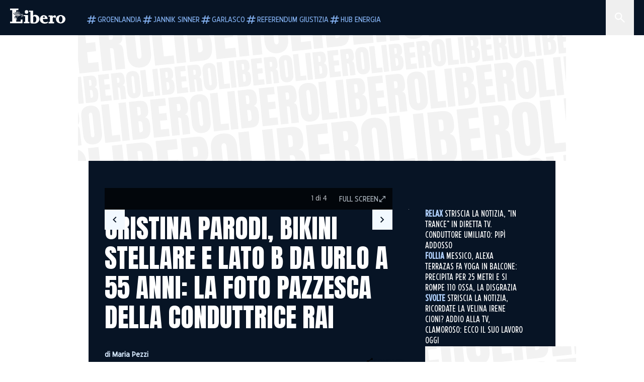

--- FILE ---
content_type: text/html; charset=utf-8
request_url: https://www.liberoquotidiano.it/gallery/personaggi/20028057/cristina-parodi-bikini-acrobatico-55-anni-spiaggia-lato-b-forme-perfette/
body_size: 127267
content:
<!DOCTYPE html><html lang="it" dir="it"><head><meta charSet="utf-8"/><meta name="viewport" content="width=device-width, initial-scale=1"/><link rel="preload" as="image" href="https://sb.scorecardresearch.com/p?c1=2&amp;c2=28139775&amp;cs_fpid=1605266069802_50777152&amp;cs_fpit=c&amp;cs_fpdm=39642313001&amp;cs_fpdt=01&amp;cv=4.0.0&amp;cj=1"/><link rel="preload" as="image" href="https://asset.liberoquotidiano.it//_next/static/media/compresso.bfcde3b4.svg" fetchPriority="high"/><link rel="preload" as="image" href="https://asset.liberoquotidiano.it//_next/static/media/search-white.b9e92e12.svg"/><link rel="preload" as="image" href="https://asset.liberoquotidiano.it//_next/static/media/chevron-down-white.3b86bbe1.svg"/><link rel="preload" as="image" href="https://asset.liberoquotidiano.it//_next/static/media/default.4c2ec6e4.svg" fetchPriority="high"/><link rel="preload" as="image" href="https://asset.liberoquotidiano.it//_next/static/media/facebook-white.af434b8c.svg"/><link rel="preload" as="image" href="https://asset.liberoquotidiano.it//_next/static/media/x-white.a001118c.svg"/><link rel="preload" as="image" href="https://asset.liberoquotidiano.it//_next/static/media/instagram-white.4e240a4d.svg"/><link rel="preload" as="image" href="https://asset.liberoquotidiano.it//_next/static/media/tiktok-white.ab6eadb9.svg"/><link rel="preload" as="image" href="https://asset.liberoquotidiano.it//_next/static/media/whatsapp-white.6ff99fec.svg"/><link rel="stylesheet" href="https://asset.liberoquotidiano.it/_next/static/css/ae4f4ecdb70c09d9.css" data-precedence="next"/><link rel="stylesheet" href="https://asset.liberoquotidiano.it/_next/static/css/e75caec51c4b3c22.css" data-precedence="next"/><link rel="stylesheet" href="https://asset.liberoquotidiano.it/_next/static/css/f4820b8c5761e275.css" data-precedence="next"/><link rel="stylesheet" href="https://asset.liberoquotidiano.it/_next/static/css/2345f3420ec14ded.css" data-precedence="next"/><link rel="stylesheet" href="https://asset.liberoquotidiano.it/_next/static/css/2abecabca76aba00.css" data-precedence="next"/><link rel="preload" as="script" fetchPriority="low" href="https://asset.liberoquotidiano.it/_next/static/chunks/webpack-e4e271677483713f.js"/><script src="https://asset.liberoquotidiano.it/_next/static/chunks/fd9d1056-48a4dbaba7c4823d.js" async=""></script><script src="https://asset.liberoquotidiano.it/_next/static/chunks/7023-55d44a0395af2198.js" async=""></script><script src="https://asset.liberoquotidiano.it/_next/static/chunks/main-app-55bbd77d79f9187f.js" async=""></script><script src="https://asset.liberoquotidiano.it/_next/static/chunks/aaea2bcf-45c601d73a123aa1.js" async=""></script><script src="https://asset.liberoquotidiano.it/_next/static/chunks/3600-90d14117b7c6519c.js" async=""></script><script src="https://asset.liberoquotidiano.it/_next/static/chunks/6535-417d720af7027481.js" async=""></script><script src="https://asset.liberoquotidiano.it/_next/static/chunks/9146-79485936757b55ee.js" async=""></script><script src="https://asset.liberoquotidiano.it/_next/static/chunks/3256-65678fbdc1826102.js" async=""></script><script src="https://asset.liberoquotidiano.it/_next/static/chunks/4435-fb098df465e9ab3e.js" async=""></script><script src="https://asset.liberoquotidiano.it/_next/static/chunks/7740-589d078c29bd2fcf.js" async=""></script><script src="https://asset.liberoquotidiano.it/_next/static/chunks/app/(web)/layout-b3bdfef71603bb94.js" async=""></script><script src="https://asset.liberoquotidiano.it/_next/static/chunks/f8e4659f-15e8ec8dd0679ab4.js" async=""></script><script src="https://asset.liberoquotidiano.it/_next/static/chunks/3841-73684c932f00735d.js" async=""></script><script src="https://asset.liberoquotidiano.it/_next/static/chunks/7201-f50917288ca20a62.js" async=""></script><script src="https://asset.liberoquotidiano.it/_next/static/chunks/1394-4adc302cef716877.js" async=""></script><script src="https://asset.liberoquotidiano.it/_next/static/chunks/437-87ba564b599b308c.js" async=""></script><script src="https://asset.liberoquotidiano.it/_next/static/chunks/9356-ccbda818f0894efd.js" async=""></script><script src="https://asset.liberoquotidiano.it/_next/static/chunks/app/(web)/article/%5BcontentType%5D/%5Bcategory%5D/%5Bid%5D/%5Bslug%5D/page-40da2bcb51825148.js" async=""></script><script src="https://asset.liberoquotidiano.it/_next/static/chunks/app/(web)/error-a07cf31ed1af0096.js" async=""></script><script src="https://asset.liberoquotidiano.it/_next/static/chunks/app/(web)/not-found-7803007401e4cd50.js" async=""></script><link rel="preload" href="https://assets.evolutionadv.it/liberoquotidiano_it/liberoquotidiano_it.new.js" as="script"/><link rel="preload" href="https://www.googletagmanager.com/gtag/js?id=G-TQZLS6WGF1" as="script"/><link rel="preload" as="image" href="https://asset.liberoquotidiano.it//_next/static/media/youtube-white.bc12c60a.svg"/><link rel="preload" href="https://platform.twitter.com/widgets.js" as="script"/><link rel="preload" as="image" href="https://asset.liberoquotidiano.it//_next/static/media/chevron-right-white.95bd396b.svg"/><link rel="preload" as="style" href="/_next/static/css/2345f3420ec14ded.css"/><link rel="preload" as="style" href="/_next/static/css/2abecabca76aba00.css"/><link rel="preload" as="style" href="/_next/static/css/ae4f4ecdb70c09d9.css"/><link rel="preload" as="style" href="/_next/static/css/e75caec51c4b3c22.css"/><link rel="preload" as="style" href="/_next/static/css/f4820b8c5761e275.css"/><meta property="fb:app_id" content="3352039294849955"/><meta property="fb:pages" content="188776981163133"/><link rel="preconnect" href="https://asset.liberoquotidiano.it/"/><link rel="preconnect" href="https://fonts.googleapis.com"/><link rel="preconnect" href="https://fonts.gstatic.com" crossorigin="anonymous"/><link rel="preload" href="/styles/homepage.css" as="style"/><title>Cristina Parodi, bikini stellare e lato B da urlo a 55 anni: la foto pazzesca della conduttrice Rai | Libero Quotidiano.it</title><meta name="description" content="Cristina Parodi sfoggia un fisico da ventenne e si cimenta in posizioni
acrobatiche in spiaggia. La conduttrice è molto amante dello..."/><meta name="keywords" content="parodi, yoga"/><meta name="publisher" content="LiberoQuotidiano"/><meta name="robots" content="index, follow, max-video-preview:-1, max-image-preview:large, max-snippet:-1"/><link rel="canonical" href="https://www.liberoquotidiano.it/news/general/20028057/cristina-parodi-bikini-acrobatico-55-anni-spiaggia-lato-b-forme-perfette/"/><meta property="og:title" content="Cristina Parodi, bikini stellare e lato B da urlo a 55 anni: la foto pazzesca della conduttrice Rai | Libero Quotidiano.it"/><meta property="og:description" content="Cristina Parodi sfoggia un fisico da ventenne e si cimenta in posizioni
acrobatiche in spiaggia. La conduttrice è molto amante dello..."/><meta property="og:url" content="https://www.liberoquotidiano.it/news/general/20028057/cristina-parodi-bikini-acrobatico-55-anni-spiaggia-lato-b-forme-perfette/"/><meta property="og:site_name" content="Libero Quotidiano"/><meta property="og:locale" content="it-IT"/><meta property="og:image" content="https://img2.liberoquotidiano.it/upload/1564580418078.jpg"/><meta property="og:image:width" content="644"/><meta property="og:image:height" content="315"/><meta name="twitter:card" content="summary"/><meta name="twitter:site" content="@libero_official"/><meta name="twitter:creator" content="@libero_official"/><meta name="twitter:title" content="Cristina Parodi, bikini stellare e lato B da urlo a 55 anni: la foto pazzesca della conduttrice Rai | Libero Quotidiano.it"/><meta name="twitter:description" content="Cristina Parodi sfoggia un fisico da ventenne e si cimenta in posizioni
acrobatiche in spiaggia. La conduttrice è molto amante dello..."/><meta name="twitter:image" content="https://img2.liberoquotidiano.it/upload/1564580418078.jpg"/><meta name="twitter:image:width" content="644"/><meta name="twitter:image:height" content="315"/><link rel="icon" href="/assets/ico/libero.ico"/><meta name="next-size-adjust"/><style id="critical">*,:after,:before{--tw-border-spacing-x:0;--tw-border-spacing-y:0;--tw-translate-x:0;--tw-translate-y:0;--tw-rotate:0;--tw-skew-x:0;--tw-skew-y:0;--tw-scale-x:1;--tw-scale-y:1;--tw-pan-x: ;--tw-pan-y: ;--tw-pinch-zoom: ;--tw-scroll-snap-strictness:proximity;--tw-gradient-from-position: ;--tw-gradient-via-position: ;--tw-gradient-to-position: ;--tw-ordinal: ;--tw-slashed-zero: ;--tw-numeric-figure: ;--tw-numeric-spacing: ;--tw-numeric-fraction: ;--tw-ring-inset: ;--tw-ring-offset-width:0px;--tw-ring-offset-color:#fff;--tw-ring-color:rgba(43,107,189,.5);--tw-ring-offset-shadow:0 0 #0000;--tw-ring-shadow:0 0 #0000;--tw-shadow:0 0 #0000;--tw-shadow-colored:0 0 #0000;--tw-blur: ;--tw-brightness: ;--tw-contrast: ;--tw-grayscale: ;--tw-hue-rotate: ;--tw-invert: ;--tw-saturate: ;--tw-sepia: ;--tw-drop-shadow: ;--tw-backdrop-blur: ;--tw-backdrop-brightness: ;--tw-backdrop-contrast: ;--tw-backdrop-grayscale: ;--tw-backdrop-hue-rotate: ;--tw-backdrop-invert: ;--tw-backdrop-opacity: ;--tw-backdrop-saturate: ;--tw-backdrop-sepia: ;--tw-contain-size: ;--tw-contain-layout: ;--tw-contain-paint: ;--tw-contain-style: }::backdrop{--tw-border-spacing-x:0;--tw-border-spacing-y:0;--tw-translate-x:0;--tw-translate-y:0;--tw-rotate:0;--tw-skew-x:0;--tw-skew-y:0;--tw-scale-x:1;--tw-scale-y:1;--tw-pan-x: ;--tw-pan-y: ;--tw-pinch-zoom: ;--tw-scroll-snap-strictness:proximity;--tw-gradient-from-position: ;--tw-gradient-via-position: ;--tw-gradient-to-position: ;--tw-ordinal: ;--tw-slashed-zero: ;--tw-numeric-figure: ;--tw-numeric-spacing: ;--tw-numeric-fraction: ;--tw-ring-inset: ;--tw-ring-offset-width:0px;--tw-ring-offset-color:#fff;--tw-ring-color:rgba(43,107,189,.5);--tw-ring-offset-shadow:0 0 #0000;--tw-ring-shadow:0 0 #0000;--tw-shadow:0 0 #0000;--tw-shadow-colored:0 0 #0000;--tw-blur: ;--tw-brightness: ;--tw-contrast: ;--tw-grayscale: ;--tw-hue-rotate: ;--tw-invert: ;--tw-saturate: ;--tw-sepia: ;--tw-drop-shadow: ;--tw-backdrop-blur: ;--tw-backdrop-brightness: ;--tw-backdrop-contrast: ;--tw-backdrop-grayscale: ;--tw-backdrop-hue-rotate: ;--tw-backdrop-invert: ;--tw-backdrop-opacity: ;--tw-backdrop-saturate: ;--tw-backdrop-sepia: ;--tw-contain-size: ;--tw-contain-layout: ;--tw-contain-paint: ;--tw-contain-style: }/*! tailwindcss v3.4.13 | MIT License | https://tailwindcss.com*/*,:after,:before{box-sizing:border-box;border:0 solid}:after,:before{--tw-content:""}:host,html{line-height:1.5;-webkit-text-size-adjust:100%;-moz-tab-size:4;-o-tab-size:4;tab-size:4;font-family:ui-sans-serif,system-ui,sans-serif,Apple Color Emoji,Segoe UI Emoji,Segoe UI Symbol,Noto Color Emoji;font-feature-settings:normal;font-variation-settings:normal;-webkit-tap-highlight-color:transparent}body{margin:0;line-height:inherit}hr{height:0;color:inherit;border-top-width:1px}abbr:where([title]){-webkit-text-decoration:underline dotted;text-decoration:underline dotted}h1,h2,h3,h4,h5,h6{font-size:inherit;font-weight:inherit}a{color:inherit;text-decoration:inherit}b,strong{font-weight:bolder}code,kbd,pre,samp{font-family:ui-monospace,SFMono-Regular,Menlo,Monaco,Consolas,Liberation Mono,Courier New,monospace;font-feature-settings:normal;font-variation-settings:normal;font-size:1em}small{font-size:80%}sub,sup{font-size:75%;line-height:0;position:relative;vertical-align:baseline}sub{bottom:-.25em}sup{top:-.5em}table{text-indent:0;border-color:inherit;border-collapse:collapse}button,input,optgroup,select,textarea{font-family:inherit;font-feature-settings:inherit;font-variation-settings:inherit;font-size:100%;font-weight:inherit;line-height:inherit;letter-spacing:inherit;color:inherit;margin:0;padding:0}button,select{text-transform:none}button,input:where([type=button]),input:where([type=reset]),input:where([type=submit]){-webkit-appearance:button;background-color:transparent;background-image:none}:-moz-focusring{outline:auto}:-moz-ui-invalid{box-shadow:none}progress{vertical-align:baseline}::-webkit-inner-spin-button,::-webkit-outer-spin-button{height:auto}[type=search]{-webkit-appearance:textfield;outline-offset:-2px}::-webkit-search-decoration{-webkit-appearance:none}::-webkit-file-upload-button{-webkit-appearance:button;font:inherit}summary{display:list-item}blockquote,dd,dl,figure,h1,h2,h3,h4,h5,h6,hr,p,pre{margin:0}fieldset{margin:0}fieldset,legend{padding:0}menu,ol,ul{list-style:none;margin:0;padding:0}dialog{padding:0}textarea{resize:vertical}input::-moz-placeholder,textarea::-moz-placeholder{opacity:1;color:#9ca3af}input::placeholder,textarea::placeholder{opacity:1;color:#9ca3af}[role=button],button{cursor:pointer}:disabled{cursor:default}audio,canvas,embed,iframe,img,object,svg,video{display:block;vertical-align:middle}img,video{max-width:100%;height:auto}[hidden]{display:none}:root,[data-theme]{color:hsl(var(--nextui-foreground));background-color:hsl(var(--nextui-background))}input[type=number]::-webkit-inner-spin-button,input[type=number]::-webkit-outer-spin-button{-webkit-appearance:none;margin:0}.\!container{width:100%!important}.container{width:100%}@media (min-width:568px){.\!container{max-width:568px!important}.container{max-width:568px}}@media (min-width:768px){.\!container{max-width:768px!important}.container{max-width:768px}}@media (min-width:950px){.\!container{max-width:950px!important}.container{max-width:950px}}@media (min-width:1290px){.\!container{max-width:1290px!important}.container{max-width:1290px}}@media (min-width:1550px){.\!container{max-width:1550px!important}.container{max-width:1550px}}.sr-only{position:absolute;width:1px;height:1px;padding:0;margin:-1px;overflow:hidden;clip:rect(0,0,0,0);white-space:nowrap;border-width:0}.pointer-events-none{pointer-events:none}.invisible{visibility:hidden}.static{position:static}.\!fixed{position:fixed!important}.fixed{position:fixed}.absolute{position:absolute}.relative{position:relative}.sticky{position:sticky}.inset-0{inset:0}.inset-x-0{left:0;right:0}.bottom-0{bottom:0}.bottom-full{bottom:100%}.left-0{left:0}.left-0\.5{left:4px}.left-1\.5{left:12px}.left-1\/2{left:50%}.left-full{left:100%}.right-0{right:0}.right-2{right:16px}.right-3{right:24px}.top-0{top:0}.top-0\.5{top:4px}.top-1\.5{top:12px}.top-1\/2{top:50%}.top-2{top:16px}.top-3{top:24px}.top-6{top:48px}.top-\[-16px\]{top:-16px}.top-\[-21px\]{top:-21px}.top-\[-2px\]{top:-2px}.top-\[50\%\]{top:50%}.top-\[70px\]{top:70px}.top-full{top:100%}.z-0{z-index:0}.z-10{z-index:10}.z-20{z-index:20}.z-30{z-index:30}.z-50{z-index:50}.z-\[100\]{z-index:100}.m-0{margin:0}.m-auto{margin:auto}.mx-auto{margin-left:auto;margin-right:auto}.-mb-4{margin-bottom:-32px}.-mt-2{margin-top:-16px}.ml-0\.5{margin-left:4px}.ml-1{margin-left:8px}.ml-2{margin-left:16px}.ml-\[-16px\]{margin-left:-16px}.mt-2{margin-top:16px}.mt-3{margin-top:24px}.mt-6{margin-top:48px}.mt-\[70px\]{margin-top:70px}.\!box-border{box-sizing:border-box!important}.box-border{box-sizing:border-box}.line-clamp-1{-webkit-line-clamp:1}.line-clamp-1,.line-clamp-2{overflow:hidden;display:-webkit-box;-webkit-box-orient:vertical}.line-clamp-2{-webkit-line-clamp:2}.line-clamp-3{overflow:hidden;display:-webkit-box;-webkit-box-orient:vertical;-webkit-line-clamp:3}.\!block{display:block!important}.block{display:block}.\!inline-block{display:inline-block!important}.inline-block{display:inline-block}.\!inline{display:inline!important}.inline{display:inline}.flex{display:flex}.inline-flex{display:inline-flex}.table{display:table}.grid{display:grid}.contents{display:contents}.\!hidden{display:none!important}.hidden{display:none}.aspect-\[16\/9\]{aspect-ratio:16/9}.aspect-\[3\/1\]{aspect-ratio:3/1}.aspect-\[4\/3\]{aspect-ratio:4/3}.aspect-\[5\/2\]{aspect-ratio:5/2}.aspect-\[9\/16\]{aspect-ratio:9/16}.\!h-\[125px\]{height:125px!important}.\!h-\[280px\]{height:280px!important}.\!h-\[28px\]{height:28px!important}.\!h-auto{height:auto!important}.\!h-fit{height:-moz-fit-content!important;height:fit-content!important}.h-2{height:16px}.h-3{height:24px}.h-4{height:32px}.h-45{height:360px}.h-6{height:48px}.h-8{height:64px}.h-\[140px\]{height:140px}.h-\[324px\]{height:324px}.h-\[500px\]{height:500px}.h-\[50px\]{height:50px}.h-\[70px\]{height:70px}.h-fit{height:-moz-fit-content;height:fit-content}.h-full{height:100%}.h-screen{height:100vh}.max-h-0{max-height:0}.max-h-35{max-height:280px}.max-h-\[10000px\]{max-height:10000px}.\!min-h-\[30px\]{min-height:30px!important}.\!min-h-\[32px\]{min-height:32px!important}.\!min-h-fit{min-height:-moz-fit-content!important;min-height:fit-content!important}.\!min-h-max{min-height:-moz-max-content!important;min-height:max-content!important}.min-h-\[100px\]{min-height:100px}.min-h-\[112px\]{min-height:112px}.min-h-\[250px\]{min-height:250px}.min-h-\[31px\]{min-height:31px}.min-h-\[600px\]{min-height:600px}.min-h-\[90px\]{min-height:90px}.\!w-\[28px\]{width:28px!important}.\!w-\[300px\]{width:300px!important}.\!w-\[388px\]{width:388px!important}.\!w-\[auto\]{width:auto!important}.\!w-full{width:100%!important}.w-0{width:0}.w-2{width:16px}.w-2\/3{width:66.666667%}.w-3{width:24px}.w-4{width:32px}.w-70{width:560px}.w-\[100\%\]{width:100%}.w-\[168px\]{width:168px}.w-\[20\%\]{width:20%}.w-\[200px\]{width:200px}.w-\[30\%\]{width:30%}.w-\[300px\]{width:300px}.w-\[320px\]{width:320px}.w-\[360px\]{width:360px}.w-\[40\%\]{width:40%}.w-\[45\%\]{width:45%}.w-\[50\%\]{width:50%}.w-\[500px\]{width:500px}.w-\[55\%\]{width:55%}.w-\[700px\]{width:700px}.w-\[728px\]{width:728px}.w-\[88px\]{width:88px}.w-\[970px\]{width:970px}.w-auto{width:auto}.w-fit{width:-moz-fit-content;width:fit-content}.w-full{width:100%}.w-screen{width:100vw}.\!min-w-\[110px\]{min-width:110px!important}.\!min-w-fit{min-width:-moz-fit-content!important;min-width:fit-content!important}.\!min-w-max{min-width:-moz-max-content!important;min-width:max-content!important}.min-w-0{min-width:0}.min-w-\[30px\]{min-width:30px}.min-w-max{min-width:-moz-max-content;min-width:max-content}.\!max-w-\[1440px\]{max-width:1440px!important}.\!max-w-\[1920px\]{max-width:1920px!important}.max-w-\[174px\]{max-width:174px}.max-w-\[388px\]{max-width:388px}.max-w-\[496px\]{max-width:496px}.flex-1{flex:1 1 0%}.flex-shrink,.shrink{flex-shrink:1}.shrink-0{flex-shrink:0}.\!grow-0{flex-grow:0!important}.grow{flex-grow:1}.basis-full{flex-basis:100%}.-translate-x-1\/2{--tw-translate-x:-50%}.-translate-x-1\/2,.-translate-y-1\/2{transform:translate(var(--tw-translate-x),var(--tw-translate-y)) rotate(var(--tw-rotate)) skewX(var(--tw-skew-x)) skewY(var(--tw-skew-y)) scaleX(var(--tw-scale-x)) scaleY(var(--tw-scale-y))}.-translate-y-1\/2{--tw-translate-y:-50%}.scale-100{--tw-scale-x:1;--tw-scale-y:1}.scale-100,.scale-95{transform:translate(var(--tw-translate-x),var(--tw-translate-y)) rotate(var(--tw-rotate)) skewX(var(--tw-skew-x)) skewY(var(--tw-skew-y)) scaleX(var(--tw-scale-x)) scaleY(var(--tw-scale-y))}.scale-95{--tw-scale-x:.95;--tw-scale-y:.95}.transform{transform:translate(var(--tw-translate-x),var(--tw-translate-y)) rotate(var(--tw-rotate)) skewX(var(--tw-skew-x)) skewY(var(--tw-skew-y)) scaleX(var(--tw-scale-x)) scaleY(var(--tw-scale-y))}.cursor-\[inherit\]{cursor:inherit}.cursor-not-allowed{cursor:not-allowed}.cursor-pointer{cursor:pointer}.snap-x{scroll-snap-type:x var(--tw-scroll-snap-strictness)}.snap-mandatory{--tw-scroll-snap-strictness:mandatory}.snap-start{scroll-snap-align:start}.scroll-mt-10{scroll-margin-top:80px}.columns-1{-moz-columns:1;column-count:1}.grid-cols-1{grid-template-columns:repeat(1,minmax(0,1fr))}.grid-cols-2{grid-template-columns:repeat(2,minmax(0,1fr))}.flex-row{flex-direction:row}.\!flex-col{flex-direction:column!important}.flex-col{flex-direction:column}.\!flex-col-reverse{flex-direction:column-reverse!important}.flex-wrap{flex-wrap:wrap}.items-start{align-items:flex-start}.items-center{align-items:center}.items-baseline{align-items:baseline}.justify-center{justify-content:center}.justify-between{justify-content:space-between}.justify-around{justify-content:space-around}.\!gap-2{gap:16px!important}.gap-0\.5{gap:4px}.gap-1{gap:8px}.gap-1\.5{gap:12px}.gap-2{gap:16px}.gap-3{gap:24px}.gap-4{gap:32px}.gap-5{gap:40px}.gap-6{gap:48px}.gap-x-1{-moz-column-gap:8px;column-gap:8px}.self-start{align-self:flex-start}.self-center{align-self:center}.overflow-auto{overflow:auto}.overflow-hidden{overflow:hidden}.overflow-x-auto{overflow-x:auto}.overflow-y-auto{overflow-y:auto}.overflow-x-scroll{overflow-x:scroll}.scroll-smooth{scroll-behavior:smooth}.truncate{overflow:hidden;white-space:nowrap}.text-ellipsis,.truncate{text-overflow:ellipsis}.whitespace-nowrap{white-space:nowrap}.break-words{overflow-wrap:break-word}.rounded-12{border-radius:12px}.rounded-32{border-radius:32px}.rounded-4{border-radius:4px}.rounded-56{border-radius:56px}.rounded-8{border-radius:8px}.rounded-\[50\%\]{border-radius:50%}.rounded-full{border-radius:9999px}.rounded-none{border-radius:0}.border,.border-1{border-width:1px}.border-small{border-width:var(--nextui-border-width-small)}.border-y{border-top-width:1px}.border-b,.border-b-1,.border-y{border-bottom-width:1px}.border-b-2{border-bottom-width:2px}.border-l{border-left-width:1px}.border-r{border-right-width:1px}.border-t,.border-t-1{border-top-width:1px}.border-solid{border-style:solid}.border-\[\#A8A8A8\]{--tw-border-opacity:1;border-color:rgb(168 168 168/var(--tw-border-opacity))}.border-blue-50{--tw-border-opacity:1;border-color:rgb(242 249 255/var(--tw-border-opacity))}.border-blue-900{--tw-border-opacity:1;border-color:rgb(7 20 37/var(--tw-border-opacity))}.border-grey-100{--tw-border-opacity:1;border-color:rgb(233 234 236/var(--tw-border-opacity))}.border-grey-1000{--tw-border-opacity:1;border-color:rgb(0 0 0/var(--tw-border-opacity))}.border-grey-300{--tw-border-opacity:1;border-color:rgb(212 214 217/var(--tw-border-opacity))}.border-grey-400{--tw-border-opacity:1;border-color:rgb(152 157 165/var(--tw-border-opacity))}.border-teal-400{--tw-border-opacity:1;border-color:rgb(84 185 206/var(--tw-border-opacity))}.border-transparent{border-color:transparent}.border-y-grey-0{--tw-border-opacity:1;border-top-color:rgb(255 255 255/var(--tw-border-opacity));border-bottom-color:rgb(255 255 255/var(--tw-border-opacity))}.border-y-grey-300{--tw-border-opacity:1;border-top-color:rgb(212 214 217/var(--tw-border-opacity));border-bottom-color:rgb(212 214 217/var(--tw-border-opacity))}.border-b-grey-0{--tw-border-opacity:1;border-bottom-color:rgb(255 255 255/var(--tw-border-opacity))}.border-b-grey-300{--tw-border-opacity:1;border-bottom-color:rgb(212 214 217/var(--tw-border-opacity))}.border-l-grey-400{--tw-border-opacity:1;border-left-color:rgb(152 157 165/var(--tw-border-opacity))}.border-r-grey-400{--tw-border-opacity:1;border-right-color:rgb(152 157 165/var(--tw-border-opacity))}.border-t-blue-900{--tw-border-opacity:1;border-top-color:rgb(7 20 37/var(--tw-border-opacity))}.border-t-blue-950{--tw-border-opacity:1;border-top-color:rgb(3 6 13/var(--tw-border-opacity))}.border-t-grey-0{--tw-border-opacity:1;border-top-color:rgb(255 255 255/var(--tw-border-opacity))}.border-t-grey-300{--tw-border-opacity:1;border-top-color:rgb(212 214 217/var(--tw-border-opacity))}.border-t-grey-400{--tw-border-opacity:1;border-top-color:rgb(152 157 165/var(--tw-border-opacity))}.\!bg-blue-100{--tw-bg-opacity:1!important;background-color:rgb(215 234 255/var(--tw-bg-opacity))!important}.\!bg-grey-0{--tw-bg-opacity:1!important;background-color:rgb(255 255 255/var(--tw-bg-opacity))!important}.\!bg-transparent{background-color:transparent!important}.bg-\[\#ffc005\]{--tw-bg-opacity:1;background-color:rgb(255 192 5/var(--tw-bg-opacity))}.bg-amber-100{--tw-bg-opacity:1;background-color:rgb(239 206 196/var(--tw-bg-opacity))}.bg-amber-200{--tw-bg-opacity:1;background-color:rgb(222 155 133/var(--tw-bg-opacity))}.bg-amber-300{--tw-bg-opacity:1;background-color:rgb(209 108 77/var(--tw-bg-opacity))}.bg-amber-400{--tw-bg-opacity:1;background-color:rgb(170 72 43/var(--tw-bg-opacity))}.bg-amber-50{--tw-bg-opacity:1;background-color:rgb(247 231 225/var(--tw-bg-opacity))}.bg-amber-500{--tw-bg-opacity:1;background-color:rgb(111 47 27/var(--tw-bg-opacity))}.bg-amber-600{--tw-bg-opacity:1;background-color:rgb(89 37 22/var(--tw-bg-opacity))}.bg-amber-700{--tw-bg-opacity:1;background-color:rgb(68 29 16/var(--tw-bg-opacity))}.bg-amber-800{--tw-bg-opacity:1;background-color:rgb(44 19 10/var(--tw-bg-opacity))}.bg-amber-900{--tw-bg-opacity:1;background-color:rgb(24 10 5/var(--tw-bg-opacity))}.bg-amber-950{--tw-bg-opacity:1;background-color:rgb(12 5 2/var(--tw-bg-opacity))}.bg-blue-100{--tw-bg-opacity:1;background-color:rgb(215 234 255/var(--tw-bg-opacity))}.bg-blue-200{--tw-bg-opacity:1;background-color:rgb(176 208 252/var(--tw-bg-opacity))}.bg-blue-300{--tw-bg-opacity:1;background-color:rgb(130 176 240/var(--tw-bg-opacity))}.bg-blue-400{--tw-bg-opacity:1;background-color:rgb(77 135 213/var(--tw-bg-opacity))}.bg-blue-50{--tw-bg-opacity:1;background-color:rgb(242 249 255/var(--tw-bg-opacity))}.bg-blue-500{--tw-bg-opacity:1;background-color:rgb(43 107 189/var(--tw-bg-opacity))}.bg-blue-600{--tw-bg-opacity:1;background-color:rgb(21 81 154/var(--tw-bg-opacity))}.bg-blue-700{--tw-bg-opacity:1;background-color:rgb(13 57 111/var(--tw-bg-opacity))}.bg-blue-800{--tw-bg-opacity:1;background-color:rgb(9 41 82/var(--tw-bg-opacity))}.bg-blue-900{--tw-bg-opacity:1;background-color:rgb(7 20 37/var(--tw-bg-opacity))}.bg-blue-950{--tw-bg-opacity:1;background-color:rgb(3 6 13/var(--tw-bg-opacity))}.bg-green-100{--tw-bg-opacity:1;background-color:rgb(198 228 200/var(--tw-bg-opacity))}.bg-green-200{--tw-bg-opacity:1;background-color:rgb(153 205 158/var(--tw-bg-opacity))}.bg-green-300{--tw-bg-opacity:1;background-color:rgb(103 183 113/var(--tw-bg-opacity))}.bg-green-400{--tw-bg-opacity:1;background-color:rgb(44 159 70/var(--tw-bg-opacity))}.bg-green-50{--tw-bg-opacity:1;background-color:rgb(238 253 239/var(--tw-bg-opacity))}.bg-green-500{--tw-bg-opacity:1;background-color:rgb(0 133 32/var(--tw-bg-opacity))}.bg-green-600{--tw-bg-opacity:1;background-color:rgb(0 103 15/var(--tw-bg-opacity))}.bg-green-700{--tw-bg-opacity:1;background-color:rgb(0 74 7/var(--tw-bg-opacity))}.bg-green-800{--tw-bg-opacity:1;background-color:rgb(0 46 6/var(--tw-bg-opacity))}.bg-green-900{--tw-bg-opacity:1;background-color:rgb(0 21 3/var(--tw-bg-opacity))}.bg-green-950{--tw-bg-opacity:1;background-color:rgb(0 3 0/var(--tw-bg-opacity))}.bg-grey-0{--tw-bg-opacity:1;background-color:rgb(255 255 255/var(--tw-bg-opacity))}.bg-grey-100{--tw-bg-opacity:1;background-color:rgb(233 234 236/var(--tw-bg-opacity))}.bg-grey-1000{--tw-bg-opacity:1;background-color:rgb(0 0 0/var(--tw-bg-opacity))}.bg-grey-300{--tw-bg-opacity:1;background-color:rgb(212 214 217/var(--tw-bg-opacity))}.bg-grey-400{--tw-bg-opacity:1;background-color:rgb(152 157 165/var(--tw-bg-opacity))}.bg-grey-50{--tw-bg-opacity:1;background-color:rgb(244 245 246/var(--tw-bg-opacity))}.bg-grey-500{--tw-bg-opacity:1;background-color:rgb(108 115 124/var(--tw-bg-opacity))}.bg-grey-600{--tw-bg-opacity:1;background-color:rgb(95 101 109/var(--tw-bg-opacity))}.bg-grey-700{--tw-bg-opacity:1;background-color:rgb(83 89 95/var(--tw-bg-opacity))}.bg-grey-800{--tw-bg-opacity:1;background-color:rgb(72 76 81/var(--tw-bg-opacity))}.bg-grey-900{--tw-bg-opacity:1;background-color:rgb(46 48 52/var(--tw-bg-opacity))}.bg-grey-950{--tw-bg-opacity:1;background-color:rgb(36 38 41/var(--tw-bg-opacity))}.bg-primary-800{--tw-bg-opacity:1;background-color:hsl(var(--nextui-primary-800)/var(--nextui-primary-800-opacity,var(--tw-bg-opacity)))}.bg-red-100{--tw-bg-opacity:1;background-color:rgb(250 207 202/var(--tw-bg-opacity))}.bg-red-200{--tw-bg-opacity:1;background-color:rgb(240 169 160/var(--tw-bg-opacity))}.bg-red-300{--tw-bg-opacity:1;background-color:rgb(230 128 118/var(--tw-bg-opacity))}.bg-red-400{--tw-bg-opacity:1;background-color:rgb(214 87 78/var(--tw-bg-opacity))}.bg-red-50{--tw-bg-opacity:1;background-color:rgb(255 244 242/var(--tw-bg-opacity))}.bg-red-500{--tw-bg-opacity:1;background-color:rgb(188 50 46/var(--tw-bg-opacity))}.bg-red-600{--tw-bg-opacity:1;background-color:rgb(152 25 25/var(--tw-bg-opacity))}.bg-red-700{--tw-bg-opacity:1;background-color:rgb(110 17 16/var(--tw-bg-opacity))}.bg-red-800{--tw-bg-opacity:1;background-color:rgb(69 13 11/var(--tw-bg-opacity))}.bg-red-900{--tw-bg-opacity:1;background-color:rgb(33 5 4/var(--tw-bg-opacity))}.bg-red-950{--tw-bg-opacity:1;background-color:rgb(5 1 0/var(--tw-bg-opacity))}.bg-teal-100{--tw-bg-opacity:1;background-color:rgb(193 245 253/var(--tw-bg-opacity))}.bg-teal-200{--tw-bg-opacity:1;background-color:rgb(143 237 252/var(--tw-bg-opacity))}.bg-teal-300{--tw-bg-opacity:1;background-color:rgb(110 230 252/var(--tw-bg-opacity))}.bg-teal-400{--tw-bg-opacity:1;background-color:rgb(84 185 206/var(--tw-bg-opacity))}.bg-teal-50{--tw-bg-opacity:1;background-color:rgb(225 250 254/var(--tw-bg-opacity))}.bg-teal-500{--tw-bg-opacity:1;background-color:rgb(53 121 134/var(--tw-bg-opacity))}.bg-teal-600{--tw-bg-opacity:1;background-color:rgb(40 94 105/var(--tw-bg-opacity))}.bg-teal-700{--tw-bg-opacity:1;background-color:rgb(28 72 81/var(--tw-bg-opacity))}.bg-teal-800{--tw-bg-opacity:1;background-color:rgb(17 49 55/var(--tw-bg-opacity))}.bg-teal-900{--tw-bg-opacity:1;background-color:rgb(5 22 25/var(--tw-bg-opacity))}.bg-teal-950{--tw-bg-opacity:1;background-color:rgb(3 14 15/var(--tw-bg-opacity))}.bg-transparent{background-color:transparent}.bg-yellow-100{--tw-bg-opacity:1;background-color:rgb(245 232 204/var(--tw-bg-opacity))}.bg-yellow-200{--tw-bg-opacity:1;background-color:rgb(236 209 155/var(--tw-bg-opacity))}.bg-yellow-300{--tw-bg-opacity:1;background-color:rgb(226 186 107/var(--tw-bg-opacity))}.bg-yellow-400{--tw-bg-opacity:1;background-color:rgb(216 164 68/var(--tw-bg-opacity))}.bg-yellow-50{--tw-bg-opacity:1;background-color:rgb(250 243 230/var(--tw-bg-opacity))}.bg-yellow-500{--tw-bg-opacity:1;background-color:rgb(174 129 50/var(--tw-bg-opacity))}.bg-yellow-600{--tw-bg-opacity:1;background-color:rgb(137 102 39/var(--tw-bg-opacity))}.bg-yellow-700{--tw-bg-opacity:1;background-color:rgb(103 76 28/var(--tw-bg-opacity))}.bg-yellow-800{--tw-bg-opacity:1;background-color:rgb(69 51 18/var(--tw-bg-opacity))}.bg-yellow-900{--tw-bg-opacity:1;background-color:rgb(34 25 8/var(--tw-bg-opacity))}.bg-yellow-950{--tw-bg-opacity:1;background-color:rgb(17 13 3/var(--tw-bg-opacity))}.bg-opacity-70{--tw-bg-opacity:0.7}.bg-opacity-80{--tw-bg-opacity:0.8}.bg-gradient-to-b{background-image:linear-gradient(to bottom,var(--tw-gradient-stops))}.from-\[rgba\(7\2c 20\2c 37\2c 0\)\]{--tw-gradient-from:rgba(7,20,37,0) var(--tw-gradient-from-position);--tw-gradient-to:rgba(7,20,37,0) var(--tw-gradient-to-position);--tw-gradient-stops:var(--tw-gradient-from),var(--tw-gradient-to)}.via-\[rgba\(7\2c 20\2c 37\2c 0\)\]{--tw-gradient-to:rgba(7,20,37,0) var(--tw-gradient-to-position);--tw-gradient-stops:var(--tw-gradient-from),rgba(7,20,37,0) var(--tw-gradient-via-position),var(--tw-gradient-to)}.to-\[rgba\(7\2c 20\2c 37\2c 0\.95\)\]{--tw-gradient-to:rgba(7,20,37,.95) var(--tw-gradient-to-position)}.to-50\%{--tw-gradient-to-position:50%}.to-75\%{--tw-gradient-to-position:75%}.\!decoration-clone{-webkit-box-decoration-break:clone!important;box-decoration-break:clone!important}.box-decoration-clone{-webkit-box-decoration-break:clone;box-decoration-break:clone}.\!fill-blue-200{fill:#b0d0fc!important}.\!fill-blue-800{fill:#092952!important}.fill-blue-100{fill:#d7eaff}.fill-blue-300{fill:#82b0f0}.fill-blue-50{fill:#f2f9ff}.fill-blue-500{fill:#2b6bbd}.fill-blue-700{fill:#0d396f}.fill-blue-900{fill:#071425}.fill-blue-950{fill:#03060d}.fill-green-500{fill:#008520}.fill-grey-0{fill:#fff}.fill-grey-1000{fill:#000}.fill-grey-700{fill:#53595f}.fill-red-500{fill:#bc322e}.object-cover{-o-object-fit:cover;object-fit:cover}.object-center{-o-object-position:center;object-position:center}.object-top{-o-object-position:top;object-position:top}.\!p-0{padding:0!important}.p-0{padding:0}.p-0\.5{padding:4px}.p-1{padding:8px}.p-1\.5{padding:12px}.p-10{padding:80px}.p-2{padding:16px}.p-3{padding:24px}.p-4{padding:32px}.p-5{padding:40px}.p-6{padding:48px}.p-8{padding:64px}.px-0{padding-left:0;padding-right:0}.px-0\.5{padding-left:4px;padding-right:4px}.px-1{padding-left:8px;padding-right:8px}.px-1\.5{padding-left:12px;padding-right:12px}.px-2{padding-left:16px;padding-right:16px}.px-4{padding-left:32px;padding-right:32px}.py-0{padding-top:0;padding-bottom:0}.py-0\.5{padding-top:4px;padding-bottom:4px}.py-1{padding-top:8px;padding-bottom:8px}.py-1\.5{padding-top:12px;padding-bottom:12px}.py-2{padding-top:16px;padding-bottom:16px}.py-3{padding-top:24px;padding-bottom:24px}.py-4{padding-top:32px;padding-bottom:32px}.py-9{padding-top:72px;padding-bottom:72px}.py-\[14px\]{padding-top:14px;padding-bottom:14px}.py-\[19px\]{padding-top:19px;padding-bottom:19px}.\!pb-1{padding-bottom:8px!important}.\!pl-0{padding-left:0!important}.\!pr-0{padding-right:0!important}.\!pt-0{padding-top:0!important}.pb-0{padding-bottom:0}.pb-0\.5{padding-bottom:4px}.pb-1{padding-bottom:8px}.pb-2{padding-bottom:16px}.pb-3{padding-bottom:24px}.pb-4{padding-bottom:32px}.pb-6{padding-bottom:48px}.pb-\[177\.78\%\]{padding-bottom:177.78%}.pb-\[2px\]{padding-bottom:2px}.pb-\[33\.33\%\]{padding-bottom:33.33%}.pb-\[56\.25\%\]{padding-bottom:56.25%}.pl-2{padding-left:16px}.pl-\[4px\]{padding-left:4px}.pr-0{padding-right:0}.pr-1{padding-right:8px}.pr-1\.5{padding-right:12px}.pr-2{padding-right:16px}.pr-4{padding-right:32px}.pr-\[4px\]{padding-right:4px}.pt-1{padding-top:8px}.pt-2{padding-top:16px}.pt-3{padding-top:24px}.pt-4{padding-top:32px}.pt-6{padding-top:48px}.pt-\[2px\]{padding-top:2px}.pt-\[48px\]{padding-top:48px}.pt-\[4px\]{padding-top:4px}.pt-\[75\%\]{padding-top:75%}.text-left{text-align:left}.text-center{text-align:center}.align-middle{vertical-align:middle}.font-anton{font-family:var(--font-anton),Impact,sans-serif}.font-eastman-var{font-family:var(--font-eastman-var)}.font-roboto-flex{font-family:var(--font-roboto-flex)}.\!text-\[14px\]{font-size:14px!important}.\!text-\[16px\]{font-size:16px!important}.\!text-\[18px\]{font-size:18px!important}.\!text-\[20px\]{font-size:20px!important}.\!text-\[30px\]{font-size:30px!important}.\!text-\[44px\]{font-size:44px!important}.\!text-\[61px\]{font-size:61px!important}.\!text-body-m-bold-mobile{font-size:14px!important;line-height:140%!important;font-weight:700!important}.\!text-display-s-desktop{font-size:52px!important;line-height:115%!important;font-weight:400!important}.text-\[14px\]{font-size:14px}.text-\[16px\]{font-size:16px}.text-\[20px\]{font-size:20px}.text-\[24px\]{font-size:24px}.text-\[58px\]{font-size:58px}.text-body-l-bold-mobile{font-size:16px;line-height:140%;font-weight:700}.text-body-l-regular-mobile{font-size:20px;line-height:140%;font-weight:400}.text-body-m-bold-mobile{font-size:14px;line-height:140%;font-weight:700}.text-body-m-regular-mobile{font-size:14px;line-height:140%;font-weight:400}.text-body-s-bold-mobile{font-size:12px;line-height:140%;font-weight:700}.text-body-s-regular-mobile{font-size:12px;line-height:140%;font-weight:400}.text-body-xl-bold-mobile{font-size:20px;line-height:140%;font-weight:700}.text-body-xl-regular-mobile{font-size:20px;line-height:140%;font-weight:400}.text-body-xs-bold-mobile{font-size:10px;line-height:140%;font-weight:700}.text-button-l{font-size:20px}.text-button-l,.text-button-m{line-height:120%;font-weight:450}.text-button-m{font-size:18px}.text-button-s{font-size:16px}.text-button-s,.text-button-xs{line-height:120%;font-weight:450}.text-button-xs{font-size:14px}.text-caption-m-bold-mobile{font-size:14px;line-height:140%;letter-spacing:.4%;font-weight:650}.text-caption-m-regular-mobile{font-size:14px;line-height:140%;letter-spacing:.4%;font-weight:450}.text-caption-s-bold-mobile{font-size:12px;line-height:140%;letter-spacing:.4%;font-weight:650}.text-caption-s-regular-mobile{font-size:12px;line-height:140%;letter-spacing:.4%;font-weight:350}.text-caption-xs-bold-mobile{font-size:12px;line-height:140%;letter-spacing:.4%;font-weight:650}.text-caption-xs-regular-desktop{font-size:12px;line-height:140%;letter-spacing:.4%;font-weight:350}.text-display-l-mobile{font-size:58px;line-height:110%;font-weight:400}.text-display-m-mobile{font-size:44px;line-height:110%;font-weight:400}.text-display-s-mobile{font-size:30px;line-height:110%;font-weight:400}.text-display-xl-mobile{font-size:72px;line-height:110%;font-weight:400}.text-heading-l-bold-mobile{font-size:26px;line-height:120%;font-weight:650}.text-heading-l-regular-mobile{font-size:26px;line-height:120%;font-weight:400}.text-heading-m-bold-mobile{font-size:16px;line-height:120%;font-weight:650}.text-heading-m-regular-mobile{font-size:16px;line-height:120%;font-weight:400}.text-heading-s-bold-mobile{font-size:14px;line-height:120%;font-weight:650}.text-heading-s-regular-mobile{font-size:14px;line-height:120%;font-weight:400}.text-label-l-mobile{font-size:18px}.text-label-l-mobile,.text-label-m-mobile{line-height:120%;letter-spacing:.4%;font-weight:550}.text-label-m-mobile{font-size:16px}.text-label-s-mobile{font-size:14px}.text-label-s-mobile,.text-label-xs-mobile{line-height:120%;letter-spacing:.4%;font-weight:550}.text-label-xs-mobile{font-size:12px}.text-quote-m-mobile{font-size:24px;line-height:120%;font-weight:530}.font-\[600\]{font-weight:600}.font-bold{font-weight:700}.uppercase{text-transform:uppercase}.capitalize{text-transform:capitalize}.\!leading-\[140\%\]{line-height:140%!important}.\!leading-\[45px\]{line-height:45px!important}.\!leading-none{line-height:1!important}.leading-\[24px\]{line-height:24px}.\!text-blue-300{--tw-text-opacity:1!important;color:rgb(130 176 240/var(--tw-text-opacity))!important}.\!text-blue-500{--tw-text-opacity:1!important;color:rgb(43 107 189/var(--tw-text-opacity))!important}.\!text-blue-900{--tw-text-opacity:1!important;color:rgb(7 20 37/var(--tw-text-opacity))!important}.\!text-grey-0{--tw-text-opacity:1!important;color:rgb(255 255 255/var(--tw-text-opacity))!important}.\!text-grey-700{--tw-text-opacity:1!important;color:rgb(83 89 95/var(--tw-text-opacity))!important}.text-amber-500{--tw-text-opacity:1;color:rgb(111 47 27/var(--tw-text-opacity))}.text-blue-100{--tw-text-opacity:1;color:rgb(215 234 255/var(--tw-text-opacity))}.text-blue-200{--tw-text-opacity:1;color:rgb(176 208 252/var(--tw-text-opacity))}.text-blue-300{--tw-text-opacity:1;color:rgb(130 176 240/var(--tw-text-opacity))}.text-blue-50{--tw-text-opacity:1;color:rgb(242 249 255/var(--tw-text-opacity))}.text-blue-500{--tw-text-opacity:1;color:rgb(43 107 189/var(--tw-text-opacity))}.text-blue-800{--tw-text-opacity:1;color:rgb(9 41 82/var(--tw-text-opacity))}.text-blue-900{--tw-text-opacity:1;color:rgb(7 20 37/var(--tw-text-opacity))}.text-blue-950{--tw-text-opacity:1;color:rgb(3 6 13/var(--tw-text-opacity))}.text-green-500{--tw-text-opacity:1;color:rgb(0 133 32/var(--tw-text-opacity))}.text-grey-0{--tw-text-opacity:1;color:rgb(255 255 255/var(--tw-text-opacity))}.text-grey-1000{--tw-text-opacity:1;color:rgb(0 0 0/var(--tw-text-opacity))}.text-grey-50{--tw-text-opacity:1;color:rgb(244 245 246/var(--tw-text-opacity))}.text-grey-700{--tw-text-opacity:1;color:rgb(83 89 95/var(--tw-text-opacity))}.text-grey-800{--tw-text-opacity:1;color:rgb(72 76 81/var(--tw-text-opacity))}.text-grey-950{--tw-text-opacity:1;color:rgb(36 38 41/var(--tw-text-opacity))}.text-red-500{--tw-text-opacity:1;color:rgb(188 50 46/var(--tw-text-opacity))}.text-red-700{--tw-text-opacity:1;color:rgb(110 17 16/var(--tw-text-opacity))}.underline{text-decoration-line:underline}.\!decoration-blue-500{text-decoration-color:#2b6bbd!important}.decoration-blue-500{text-decoration-color:#2b6bbd}.decoration-blue-950{text-decoration-color:#03060d}.decoration-1{text-decoration-thickness:1px}.decoration-2{text-decoration-thickness:2px}.underline-offset-2{text-underline-offset:2px}.underline-offset-4{text-underline-offset:4px}.opacity-0{opacity:0}.opacity-100{opacity:1}.opacity-50{opacity:.5}.opacity-70{opacity:.7}.opacity-80{opacity:.8}.mix-blend-multiply{mix-blend-mode:multiply}.shadow-lg{--tw-shadow:0px 4px 16px 0px rgba(46,48,52,.25);--tw-shadow-colored:0px 4px 16px 0px var(--tw-shadow-color)}.shadow-lg,.shadow-md{box-shadow:var(--tw-ring-offset-shadow,0 0 #0000),var(--tw-ring-shadow,0 0 #0000),var(--tw-shadow)}.shadow-md{--tw-shadow:0px 4px 8px 0px rgba(46,48,52,.25);--tw-shadow-colored:0px 4px 8px 0px var(--tw-shadow-color)}.shadow-sm{--tw-shadow:0px 4px 4px 0px rgba(46,48,52,.25);--tw-shadow-colored:0px 4px 4px 0px var(--tw-shadow-color);box-shadow:var(--tw-ring-offset-shadow,0 0 #0000),var(--tw-ring-shadow,0 0 #0000),var(--tw-shadow)}.\!outline-none{outline:2px solid transparent!important;outline-offset:2px!important}.outline-none{outline:2px solid transparent;outline-offset:2px}.outline-2{outline-width:2px}.outline-offset-4{outline-offset:4px}.outline-offset-8{outline-offset:8px}.outline-blue-800{outline-color:#092952}.blur{--tw-blur:blur(8px)}.blur,.filter{filter:var(--tw-blur) var(--tw-brightness) var(--tw-contrast) var(--tw-grayscale) var(--tw-hue-rotate) var(--tw-invert) var(--tw-saturate) var(--tw-sepia) var(--tw-drop-shadow)}.transition{transition-property:color,background-color,border-color,text-decoration-color,fill,stroke,opacity,box-shadow,transform,filter,-webkit-backdrop-filter;transition-property:color,background-color,border-color,text-decoration-color,fill,stroke,opacity,box-shadow,transform,filter,backdrop-filter;transition-property:color,background-color,border-color,text-decoration-color,fill,stroke,opacity,box-shadow,transform,filter,backdrop-filter,-webkit-backdrop-filter;transition-timing-function:cubic-bezier(.4,0,.2,1);transition-duration:.25s}.transition-all{transition-property:all;transition-timing-function:cubic-bezier(.4,0,.2,1);transition-duration:.25s}.transition-opacity{transition-property:opacity;transition-timing-function:cubic-bezier(.4,0,.2,1);transition-duration:.25s}.delay-100{transition-delay:.1s}.duration-0{transition-duration:0ms}.duration-100{transition-duration:.1s}.duration-200{transition-duration:.2s}.duration-300{transition-duration:.3s}.duration-700{transition-duration:.7s}.ease-in{transition-timing-function:cubic-bezier(.4,0,1,1)}.ease-in-out{transition-timing-function:cubic-bezier(.4,0,.2,1)}.ease-out{transition-timing-function:cubic-bezier(0,0,.2,1)}.light,:root,[data-theme=light]{color-scheme:light;--nextui-background:0 0% 100%;--nextui-foreground:210 6.74% 34.9%;--nextui-divider:0 0% 6.67%;--nextui-divider-opacity:0.15;--nextui-focus:212.01999999999998 100% 46.67%;--nextui-overlay:0 0% 0%;--nextui-content1:0 0% 100%;--nextui-content1-foreground:201.81999999999994 24.44% 8.82%;--nextui-content2:240 4.76% 95.88%;--nextui-content2-foreground:240 3.7% 15.88%;--nextui-content3:240 5.88% 90%;--nextui-content3-foreground:240 5.26% 26.08%;--nextui-content4:240 4.88% 83.92%;--nextui-content4-foreground:240 5.2% 33.92%;--nextui-default-50:0 0% 98.04%;--nextui-default-100:240 4.76% 95.88%;--nextui-default-200:240 5.88% 90%;--nextui-default-300:240 4.88% 83.92%;--nextui-default-400:240 5.03% 64.9%;--nextui-default-500:240 3.83% 46.08%;--nextui-default-600:240 5.2% 33.92%;--nextui-default-700:240 5.26% 26.08%;--nextui-default-800:240 3.7% 15.88%;--nextui-default-900:240 5.88% 10%;--nextui-default-foreground:0 0% 0%;--nextui-default:240 4.88% 83.92%;--nextui-primary-50:212.5 92.31% 94.9%;--nextui-primary-100:211.84000000000003 92.45% 89.61%;--nextui-primary-200:211.84000000000003 92.45% 79.22%;--nextui-primary-300:212.24 92.45% 68.82%;--nextui-primary-400:212.14 92.45% 58.43%;--nextui-primary-500:212.01999999999998 100% 46.67%;--nextui-primary-600:212.14 100% 38.43%;--nextui-primary-700:212.24 100% 28.82%;--nextui-primary-800:211.84000000000003 100% 19.22%;--nextui-primary-900:211.84000000000003 100% 9.61%;--nextui-primary-foreground:0 0% 100%;--nextui-primary:212.01999999999998 100% 46.67%;--nextui-secondary-50:270 61.54% 94.9%;--nextui-secondary-100:270 59.26% 89.41%;--nextui-secondary-200:270 59.26% 78.82%;--nextui-secondary-300:270 59.26% 68.24%;--nextui-secondary-400:270 59.26% 57.65%;--nextui-secondary-500:270 66.67% 47.06%;--nextui-secondary-600:270 66.67% 37.65%;--nextui-secondary-700:270 66.67% 28.24%;--nextui-secondary-800:270 66.67% 18.82%;--nextui-secondary-900:270 66.67% 9.41%;--nextui-secondary-foreground:0 0% 100%;--nextui-secondary:270 66.67% 47.06%;--nextui-success:134.44 100% 26.08%;--nextui-warning:1.6899999999999977 60.68% 45.88%;--nextui-danger:38.23000000000002 55.36% 43.92%;--nextui-divider-weight:1px;--nextui-disabled-opacity:.5;--nextui-font-size-tiny:0.75rem;--nextui-font-size-small:0.875rem;--nextui-font-size-medium:1rem;--nextui-font-size-large:1.125rem;--nextui-line-height-tiny:1rem;--nextui-line-height-small:1.25rem;--nextui-line-height-medium:1.5rem;--nextui-line-height-large:1.75rem;--nextui-radius-small:8px;--nextui-radius-medium:12px;--nextui-radius-large:14px;--nextui-border-width-small:1px;--nextui-border-width-medium:2px;--nextui-border-width-large:3px;--nextui-box-shadow-small:0px 0px 5px 0px rgba(0,0,0,.02),0px 2px 10px 0px rgba(0,0,0,.06),0px 0px 1px 0px rgba(0,0,0,.3);--nextui-box-shadow-medium:0px 0px 15px 0px rgba(0,0,0,.03),0px 2px 30px 0px rgba(0,0,0,.08),0px 0px 1px 0px rgba(0,0,0,.3);--nextui-box-shadow-large:0px 0px 30px 0px rgba(0,0,0,.04),0px 30px 60px 0px rgba(0,0,0,.12),0px 0px 1px 0px rgba(0,0,0,.3);--nextui-hover-opacity:.8}.dark,[data-theme=dark]{color-scheme:dark;--nextui-background:0 0% 0%;--nextui-foreground-50:240 5.88% 10%;--nextui-foreground-100:240 3.7% 15.88%;--nextui-foreground-200:240 5.26% 26.08%;--nextui-foreground-300:240 5.2% 33.92%;--nextui-foreground-400:240 3.83% 46.08%;--nextui-foreground-500:240 5.03% 64.9%;--nextui-foreground-600:240 4.88% 83.92%;--nextui-foreground-700:240 5.88% 90%;--nextui-foreground-800:240 4.76% 95.88%;--nextui-foreground-900:0 0% 98.04%;--nextui-foreground:210 5.56% 92.94%;--nextui-focus:212.01999999999998 100% 46.67%;--nextui-overlay:0 0% 0%;--nextui-divider:0 0% 100%;--nextui-divider-opacity:0.15;--nextui-content1:240 5.88% 10%;--nextui-content1-foreground:0 0% 98.04%;--nextui-content2:240 3.7% 15.88%;--nextui-content2-foreground:240 4.76% 95.88%;--nextui-content3:240 5.26% 26.08%;--nextui-content3-foreground:240 5.88% 90%;--nextui-content4:240 5.2% 33.92%;--nextui-content4-foreground:240 4.88% 83.92%;--nextui-default-50:240 5.88% 10%;--nextui-default-100:240 3.7% 15.88%;--nextui-default-200:240 5.26% 26.08%;--nextui-default-300:240 5.2% 33.92%;--nextui-default-400:240 3.83% 46.08%;--nextui-default-500:240 5.03% 64.9%;--nextui-default-600:240 4.88% 83.92%;--nextui-default-700:240 5.88% 90%;--nextui-default-800:240 4.76% 95.88%;--nextui-default-900:0 0% 98.04%;--nextui-default-foreground:0 0% 100%;--nextui-default:240 5.26% 26.08%;--nextui-primary-50:211.84000000000003 100% 9.61%;--nextui-primary-100:211.84000000000003 100% 19.22%;--nextui-primary-200:212.24 100% 28.82%;--nextui-primary-300:212.14 100% 38.43%;--nextui-primary-400:212.01999999999998 100% 46.67%;--nextui-primary-500:212.14 92.45% 58.43%;--nextui-primary-600:212.24 92.45% 68.82%;--nextui-primary-700:211.84000000000003 92.45% 79.22%;--nextui-primary-800:211.84000000000003 92.45% 89.61%;--nextui-primary-900:212.5 92.31% 94.9%;--nextui-primary-foreground:0 0% 100%;--nextui-primary:212.01999999999998 100% 46.67%;--nextui-secondary-50:270 66.67% 9.41%;--nextui-secondary-100:270 66.67% 18.82%;--nextui-secondary-200:270 66.67% 28.24%;--nextui-secondary-300:270 66.67% 37.65%;--nextui-secondary-400:270 66.67% 47.06%;--nextui-secondary-500:270 59.26% 57.65%;--nextui-secondary-600:270 59.26% 68.24%;--nextui-secondary-700:270 59.26% 78.82%;--nextui-secondary-800:270 59.26% 89.41%;--nextui-secondary-900:270 61.54% 94.9%;--nextui-secondary-foreground:0 0% 100%;--nextui-secondary:270 59.26% 57.65%;--nextui-success-50:145.71000000000004 77.78% 8.82%;--nextui-success-100:146.2 79.78% 17.45%;--nextui-success-200:145.78999999999996 79.26% 26.47%;--nextui-success-300:146.01 79.89% 35.1%;--nextui-success-400:145.96000000000004 79.46% 43.92%;--nextui-success-500:146.01 62.45% 55.1%;--nextui-success-600:145.78999999999996 62.57% 66.47%;--nextui-success-700:146.2 61.74% 77.45%;--nextui-success-800:145.71000000000004 61.4% 88.82%;--nextui-success-900:146.66999999999996 64.29% 94.51%;--nextui-success-foreground:0 0% 0%;--nextui-success:145.96000000000004 79.46% 43.92%;--nextui-warning-50:37.139999999999986 75% 10.98%;--nextui-warning-100:37.139999999999986 75% 21.96%;--nextui-warning-200:36.95999999999998 73.96% 33.14%;--nextui-warning-300:37.00999999999999 74.22% 44.12%;--nextui-warning-400:37.02999999999997 91.27% 55.1%;--nextui-warning-500:37.00999999999999 91.26% 64.12%;--nextui-warning-600:36.95999999999998 91.24% 73.14%;--nextui-warning-700:37.139999999999986 91.3% 81.96%;--nextui-warning-800:37.139999999999986 91.3% 90.98%;--nextui-warning-900:54.55000000000001 91.67% 95.29%;--nextui-warning-foreground:0 0% 0%;--nextui-warning:37.02999999999997 91.27% 55.1%;--nextui-danger-50:340 84.91% 10.39%;--nextui-danger-100:339.3299999999999 86.54% 20.39%;--nextui-danger-200:339.11 85.99% 30.78%;--nextui-danger-300:339 86.54% 40.78%;--nextui-danger-400:339.20000000000005 90.36% 51.18%;--nextui-danger-500:339 90% 60.78%;--nextui-danger-600:339.11 90.6% 70.78%;--nextui-danger-700:339.3299999999999 90% 80.39%;--nextui-danger-800:340 91.84% 90.39%;--nextui-danger-900:339.13 92% 95.1%;--nextui-danger-foreground:0 0% 100%;--nextui-danger:339.20000000000005 90.36% 51.18%;--nextui-divider-weight:1px;--nextui-disabled-opacity:.5;--nextui-font-size-tiny:0.75rem;--nextui-font-size-small:0.875rem;--nextui-font-size-medium:1rem;--nextui-font-size-large:1.125rem;--nextui-line-height-tiny:1rem;--nextui-line-height-small:1.25rem;--nextui-line-height-medium:1.5rem;--nextui-line-height-large:1.75rem;--nextui-radius-small:8px;--nextui-radius-medium:12px;--nextui-radius-large:14px;--nextui-border-width-small:1px;--nextui-border-width-medium:2px;--nextui-border-width-large:3px;--nextui-box-shadow-small:0px 0px 5px 0px rgba(0,0,0,.05),0px 2px 10px 0px rgba(0,0,0,.2),inset 0px 0px 1px 0px hsla(0,0%,100%,.15);--nextui-box-shadow-medium:0px 0px 15px 0px rgba(0,0,0,.06),0px 2px 30px 0px rgba(0,0,0,.22),inset 0px 0px 1px 0px hsla(0,0%,100%,.15);--nextui-box-shadow-large:0px 0px 30px 0px rgba(0,0,0,.07),0px 30px 60px 0px rgba(0,0,0,.26),inset 0px 0px 1px 0px hsla(0,0%,100%,.15);--nextui-hover-opacity:.9}.scrollbar-hide{-ms-overflow-style:none;scrollbar-width:none}.scrollbar-hide::-webkit-scrollbar{display:none}.\[grid-template-columns\:repeat\(auto-fit\2c minmax\(150px\2c 1fr\)\)\]{grid-template-columns:repeat(auto-fit,minmax(150px,1fr))}*{margin:0;padding:0;box-sizing:border-box}:root{--drop-color:#ff4b24}.tag-label{position:relative}.tag-label:before{content:"—";position:absolute;left:-16px;color:var(--drop-color)}.input-range-arrow::-webkit-inner-spin-button,.input-range-arrow::-webkit-outer-spin-button{-webkit-appearance:none;margin:0}.input-range-arrow{-webkit-appearance:textfield;appearance:textfield;-moz-appearance:textfield}.slick-track{display:flex}@media (prefers-color-scheme:dark){body{-webkit-font-smoothing:antialiased;-moz-osx-font-smoothing:grayscale}}.scrollbar-hide::-webkit-scrollbar{display:none}.kCoverBlockToolPanel.kpm3-be_toolPanel img,.kCoverHeadlineToolPanel.kpm3-be_toolPanel img{display:inline}.ge_be_block,.ge_be_zone{min-height:50px}@media (min-width:992px){#evoATF{display:flex;justify-content:center;align-items:center;text-align:center}.gptslot-optiscroll.intesto,div:has(>.evo-intext){min-height:300px}}@media (max-width:991px){#evoBoxBottom1,#evoBoxBottom2{min-height:250px;margin:0 auto}#evoBoxBottom3,#evoBoxBottom4{min-height:600px;margin:0 auto}}.scrollbar-hidden{scrollbar-width:none;-ms-overflow-style:none}.scrollbar-hidden::-webkit-scrollbar{display:none}*{-webkit-font-smoothing:antialiased;font-synthesis:none!important}.lb-adv-bg{background-image:url(/assets/adv/970x250.svg);background-repeat:no-repeat;background-position:0 0;background-size:100% auto}.lb-adv-bg.lb-adv-md{background-image:url(/assets/adv/700x700.svg)}.lb-adv-bg.lb-adv-sm{background-image:url(/assets/adv/300x600.svg)}.placeholder\:font-eastman-var::-moz-placeholder{font-family:var(--font-eastman-var)}.placeholder\:font-eastman-var::placeholder{font-family:var(--font-eastman-var)}.placeholder\:uppercase::-moz-placeholder{text-transform:uppercase}.placeholder\:uppercase::placeholder{text-transform:uppercase}.placeholder\:text-grey-0::-moz-placeholder{--tw-text-opacity:1;color:rgb(255 255 255/var(--tw-text-opacity))}.placeholder\:text-grey-0::placeholder{--tw-text-opacity:1;color:rgb(255 255 255/var(--tw-text-opacity))}.before\:bg-grey-100:before{content:var(--tw-content);--tw-bg-opacity:1;background-color:rgb(233 234 236/var(--tw-bg-opacity))}.first\:border-transparent:first-child{border-color:transparent}.hover\:cursor-pointer:hover{cursor:pointer}.hover\:border-blue-100:hover{--tw-border-opacity:1;border-color:rgb(215 234 255/var(--tw-border-opacity))}.hover\:border-blue-700:hover{--tw-border-opacity:1;border-color:rgb(13 57 111/var(--tw-border-opacity))}.hover\:bg-blue-100:hover{--tw-bg-opacity:1;background-color:rgb(215 234 255/var(--tw-bg-opacity))}.hover\:bg-blue-700:hover{--tw-bg-opacity:1;background-color:rgb(13 57 111/var(--tw-bg-opacity))}.hover\:bg-grey-100:hover{--tw-bg-opacity:1;background-color:rgb(233 234 236/var(--tw-bg-opacity))}.hover\:fill-blue-100:hover{fill:#d7eaff}.hover\:fill-blue-700:hover{fill:#0d396f}.hover\:fill-blue-800:hover{fill:#092952}.hover\:text-blue-100:hover{--tw-text-opacity:1;color:rgb(215 234 255/var(--tw-text-opacity))}.hover\:text-blue-300:hover{--tw-text-opacity:1;color:rgb(130 176 240/var(--tw-text-opacity))}.hover\:text-blue-700:hover{--tw-text-opacity:1;color:rgb(13 57 111/var(--tw-text-opacity))}.hover\:text-blue-800:hover{--tw-text-opacity:1;color:rgb(9 41 82/var(--tw-text-opacity))}.hover\:underline:hover{text-decoration-line:underline}.hover\:underline-offset-2:hover{text-underline-offset:2px}.focus\:bg-blue-100:focus{--tw-bg-opacity:1;background-color:rgb(215 234 255/var(--tw-bg-opacity))}.focus\:text-blue-800:focus{--tw-text-opacity:1;color:rgb(9 41 82/var(--tw-text-opacity))}.focus\:outline:focus{outline-style:solid}.focus\:placeholder\:text-blue-800:focus::-moz-placeholder{--tw-text-opacity:1;color:rgb(9 41 82/var(--tw-text-opacity))}.focus\:placeholder\:text-blue-800:focus::placeholder{--tw-text-opacity:1;color:rgb(9 41 82/var(--tw-text-opacity))}.focus-visible\:border-2:focus-visible{border-width:2px}.focus-visible\:border-grey-0:focus-visible{--tw-border-opacity:1;border-color:rgb(255 255 255/var(--tw-border-opacity))}.focus-visible\:outline:focus-visible{outline-style:solid}.focus-visible\:outline-1:focus-visible{outline-width:1px}.focus-visible\:outline-\[1\.5px\]:focus-visible{outline-width:1.5px}.focus-visible\:-outline-offset-2:focus-visible{outline-offset:-2px}.focus-visible\:outline-offset-0:focus-visible{outline-offset:0}.focus-visible\:outline-offset-2:focus-visible{outline-offset:2px}.focus-visible\:outline-blue-100:focus-visible{outline-color:#d7eaff}.focus-visible\:outline-blue-50:focus-visible{outline-color:#f2f9ff}.focus-visible\:outline-blue-800:focus-visible{outline-color:#092952}.focus-visible\:outline-blue-900:focus-visible{outline-color:#071425}.disabled\:border-blue-300:disabled{--tw-border-opacity:1;border-color:rgb(130 176 240/var(--tw-border-opacity))}.disabled\:border-blue-600:disabled{--tw-border-opacity:1;border-color:rgb(21 81 154/var(--tw-border-opacity))}.disabled\:bg-blue-300:disabled{--tw-bg-opacity:1;background-color:rgb(130 176 240/var(--tw-bg-opacity))}.disabled\:bg-blue-600:disabled{--tw-bg-opacity:1;background-color:rgb(21 81 154/var(--tw-bg-opacity))}.disabled\:bg-transparent:disabled{background-color:transparent}.disabled\:fill-blue-300:disabled{fill:#82b0f0}.disabled\:fill-blue-600:disabled{fill:#15519a}.disabled\:text-blue-300:disabled{--tw-text-opacity:1;color:rgb(130 176 240/var(--tw-text-opacity))}.disabled\:text-blue-600:disabled{--tw-text-opacity:1;color:rgb(21 81 154/var(--tw-text-opacity))}.disabled\:no-underline:disabled{text-decoration-line:none}.disabled\:decoration-2:disabled{text-decoration-thickness:2px}.focus-visible\:disabled\:outline-none:disabled:focus-visible{outline:2px solid transparent;outline-offset:2px}.group:hover .group-hover\:from-\[rgba\(9\2c 41\2c 82\2c 0\)\]{--tw-gradient-from:rgba(9,41,82,0) var(--tw-gradient-from-position);--tw-gradient-to:rgba(9,41,82,0) var(--tw-gradient-to-position);--tw-gradient-stops:var(--tw-gradient-from),var(--tw-gradient-to)}.group:hover .group-hover\:via-\[rgba\(9\2c 41\2c 82\2c 0\)\]{--tw-gradient-to:rgba(9,41,82,0) var(--tw-gradient-to-position);--tw-gradient-stops:var(--tw-gradient-from),rgba(9,41,82,0) var(--tw-gradient-via-position),var(--tw-gradient-to)}.group:hover .group-hover\:to-\[\#092952\]{--tw-gradient-to:#092952 var(--tw-gradient-to-position)}.group:hover .group-hover\:to-50\%{--tw-gradient-to-position:50%}.group:hover .group-hover\:to-75\%{--tw-gradient-to-position:75%}.group:hover .group-hover\:fill-blue-100{fill:#d7eaff}.group:hover .group-hover\:text-blue-100{--tw-text-opacity:1;color:rgb(215 234 255/var(--tw-text-opacity))}.group:hover .group-hover\:text-blue-500{--tw-text-opacity:1;color:rgb(43 107 189/var(--tw-text-opacity))}.group:hover .group-hover\:text-blue-700{--tw-text-opacity:1;color:rgb(13 57 111/var(--tw-text-opacity))}.group:hover .group-hover\:text-blue-800{--tw-text-opacity:1;color:rgb(9 41 82/var(--tw-text-opacity))}.group:hover .group-hover\:underline{text-decoration-line:underline}.group:focus .group-focus\:text-blue-800{--tw-text-opacity:1;color:rgb(9 41 82/var(--tw-text-opacity))}.group:focus .group-focus\:underline{text-decoration-line:underline}@media (min-width:568px){.xs\:top-\[70px\]{top:70px}.xs\:ml-\[11px\]{margin-left:11px}.xs\:h-\[396px\]{height:396px}.xs\:h-\[70px\]{height:70px}.xs\:w-1\/2{width:50%}.xs\:w-4{width:32px}.xs\:w-\[202px\]{width:202px}.xs\:p-4{padding:32px}.xs\:py-3{padding-top:24px;padding-bottom:24px}.xs\:py-\[19px\]{padding-top:19px;padding-bottom:19px}.xs\:pr-3{padding-right:24px}.xs\:text-button-m{font-size:18px;line-height:120%;font-weight:450}}@media (min-width:768px){.sm\:relative{position:relative}.sm\:mx-auto{margin-left:auto;margin-right:auto}.sm\:my-10{margin-top:80px;margin-bottom:80px}.sm\:block{display:block}.sm\:\!flex{display:flex!important}.sm\:\!hidden{display:none!important}.sm\:hidden{display:none}.sm\:\!aspect-\[2\/3\]{aspect-ratio:2/3!important}.sm\:\!aspect-\[3\/1\]{aspect-ratio:3/1!important}.sm\:\!aspect-\[4\/3\]{aspect-ratio:4/3!important}.sm\:h-auto{height:auto}.sm\:max-h-\[calc\(100vh-160px\)\]{max-height:calc(100vh - 160px)}.sm\:w-1\/2{width:50%}.sm\:w-6{width:48px}.sm\:w-fit{width:-moz-fit-content;width:fit-content}.sm\:\!min-w-\[70\%\]{min-width:70%!important}.sm\:max-w-\[288px\]{max-width:288px}.sm\:max-w-\[696px\]{max-width:696px}.sm\:max-w-\[800px\]{max-width:800px}.sm\:grid-cols-2{grid-template-columns:repeat(2,minmax(0,1fr))}.sm\:\!flex-row{flex-direction:row!important}.sm\:justify-start{justify-content:flex-start}.sm\:justify-end{justify-content:flex-end}.sm\:justify-between{justify-content:space-between}.sm\:gap-2{gap:16px}.sm\:gap-5{gap:40px}.sm\:p-6{padding:48px}.sm\:px-0{padding-left:0;padding-right:0}.sm\:px-3{padding-left:24px;padding-right:24px}.sm\:px-\[20px\]{padding-left:20px;padding-right:20px}.sm\:\!pb-\[33\.33\%\]{padding-bottom:33.33%!important}.sm\:\!pb-\[99\.667\%\]{padding-bottom:99.667%!important}.sm\:pb-3{padding-bottom:24px}.sm\:pb-4{padding-bottom:32px}.sm\:pb-6{padding-bottom:48px}.sm\:pr-2{padding-right:16px}.sm\:pr-4{padding-right:32px}.sm\:pt-0{padding-top:0}.sm\:pt-\[70px\]{padding-top:70px}.sm\:\!text-\[45px\]{font-size:45px!important}.sm\:\!text-\[70px\]{font-size:70px!important}.sm\:\!text-body-s-bold-mobile{font-size:12px!important;line-height:140%!important;font-weight:700!important}.sm\:underline-offset-4{text-underline-offset:4px}}@media (min-width:950px){.md\:relative{position:relative}.md\:-mt-4{margin-top:-32px}.md\:h-5{height:40px}.md\:h-\[470px\]{height:470px}.md\:h-\[85px\]{height:85px}.md\:max-h-\[130px\]{max-height:130px}.md\:max-h-\[550px\]{max-height:550px}.md\:max-h-\[72vh\]{max-height:72vh}.md\:w-1\/2{width:50%}.md\:w-5{width:40px}.md\:w-75{width:600px}.md\:w-\[152px\]{width:152px}.md\:w-\[250px\]{width:250px}.md\:w-\[55\%\]{width:55%}.md\:w-\[90vw\]{width:90vw}.md\:min-w-\[224px\]{min-width:224px}.md\:min-w-\[300px\]{min-width:300px}.md\:max-w-\[224px\]{max-width:224px}.md\:max-w-\[276px\]{max-width:276px}.md\:max-w-\[300px\]{max-width:300px}.md\:max-w-\[370px\]{max-width:370px}.md\:max-w-\[928px\]{max-width:928px}.md\:flex-none{flex:none}.md\:columns-2{-moz-columns:2;column-count:2}.md\:grid-cols-2{grid-template-columns:repeat(2,minmax(0,1fr))}.md\:grid-cols-4{grid-template-columns:repeat(4,minmax(0,1fr))}.md\:grid-rows-2{grid-template-rows:repeat(2,minmax(0,1fr))}.md\:\!flex-row{flex-direction:row!important}.md\:flex-row{flex-direction:row}.md\:flex-nowrap{flex-wrap:nowrap}.md\:\!gap-0{gap:0!important}.md\:\!gap-3{gap:24px!important}.md\:gap-2{gap:16px}.md\:gap-3{gap:24px}.md\:gap-4{gap:32px}.md\:border-l{border-left-width:1px}.md\:border-r{border-right-width:1px}.md\:border-t-0{border-top-width:0}.md\:border-t-1{border-top-width:1px}.md\:border-l-blue-900{--tw-border-opacity:1;border-left-color:rgb(7 20 37/var(--tw-border-opacity))}.md\:border-r-grey-0{--tw-border-opacity:1;border-right-color:rgb(255 255 255/var(--tw-border-opacity))}.md\:border-r-grey-400{--tw-border-opacity:1;border-right-color:rgb(152 157 165/var(--tw-border-opacity))}.md\:\!bg-transparent{background-color:transparent!important}.md\:p-0{padding:0}.md\:p-2{padding:16px}.md\:px-0{padding-left:0;padding-right:0}.md\:px-4{padding-left:32px;padding-right:32px}.md\:py-3{padding-top:24px;padding-bottom:24px}.md\:\!pb-0{padding-bottom:0!important}.md\:pb-0{padding-bottom:0}.md\:pb-10{padding-bottom:80px}.md\:pb-3{padding-bottom:24px}.md\:pl-0{padding-left:0}.md\:pl-4{padding-left:32px}.md\:pr-4{padding-right:32px}.md\:pt-1{padding-top:8px}.md\:font-anton{font-family:var(--font-anton),Impact,sans-serif}.md\:\!text-\[45px\]{font-size:45px!important}.md\:\!text-\[70px\]{font-size:70px!important}.md\:\!text-body-m-bold-desktop{font-size:16px!important;line-height:140%!important;font-weight:700!important}.md\:\!text-body-m-bold-mobile{font-size:14px!important;line-height:140%!important;font-weight:700!important}.md\:\!text-caption-m-bold-desktop{font-size:16px!important;line-height:140%!important;letter-spacing:.4%!important;font-weight:650!important}.md\:\!text-caption-m-regular-desktop{font-size:16px!important;line-height:140%!important;letter-spacing:.056px!important;font-weight:450!important}.md\:\!text-caption-s-bold-desktop{font-weight:650!important}.md\:\!text-caption-s-bold-desktop,.md\:\!text-caption-s-regular-desktop{font-size:14px!important;line-height:140%!important;letter-spacing:.4%!important}.md\:\!text-caption-s-regular-desktop{font-weight:350!important}.md\:\!text-caption-xs-bold-desktop{font-size:12px!important;line-height:140%!important;letter-spacing:.4%!important;font-weight:650!important}.md\:\!text-display-s-desktop{font-size:52px!important;line-height:115%!important;font-weight:400!important}.md\:text-\[85px\]{font-size:85px}.md\:text-body-l-bold-desktop{font-size:20px;line-height:140%;font-weight:700}.md\:text-body-l-regular-desktop{font-size:20px;line-height:140%;font-weight:400}.md\:text-body-m-regular-desktop{font-size:16px;line-height:140%;font-weight:400}.md\:text-body-s-bold-desktop{font-size:14px;line-height:140%;font-weight:700}.md\:text-body-s-regular-desktop{font-size:14px;line-height:140%;font-weight:400}.md\:text-body-xl-bold-desktop{font-size:24px;line-height:140%;font-weight:700}.md\:text-body-xl-regular-desktop{font-size:24px;line-height:140%;font-weight:400}.md\:text-body-xs-bold-desktop{font-size:12px;line-height:140%;font-weight:700}.md\:text-heading-l-bold-desktop{font-size:32px;line-height:120%;font-weight:650}.md\:text-heading-l-regular-desktop{font-size:32px;line-height:120%;font-weight:400}.md\:text-heading-m-bold-desktop{font-size:22px;line-height:120%;font-weight:650}.md\:text-heading-m-regular-desktop{font-size:22px;line-height:120%;font-weight:400}.md\:text-heading-s-bold-desktop{font-size:18px;line-height:120%;font-weight:650}.md\:text-heading-s-regular-desktop{font-size:18px;line-height:120%;font-weight:400}.md\:text-label-l-desktop{font-size:20px}.md\:text-label-l-desktop,.md\:text-label-m-desktop{line-height:120%;letter-spacing:.4%;font-weight:550}.md\:text-label-m-desktop{font-size:18px}.md\:text-label-s-desktop{font-size:16px}.md\:text-label-s-desktop,.md\:text-label-xs-desktop{line-height:120%;letter-spacing:.4%;font-weight:550}.md\:text-label-xs-desktop{font-size:14px}.md\:text-quote-m-desktop{font-size:32px;line-height:120%;font-weight:530}}@media (min-width:1290px){.lg\:mt-0{margin-top:0}.lg\:block{display:block}.lg\:\!flex{display:flex!important}.lg\:hidden{display:none}.lg\:w-10{width:80px}.lg\:w-2\/3{width:66.666667%}.lg\:w-\[300px\]{width:300px}.lg\:w-\[450px\]{width:450px}.lg\:w-\[47\.5\%\]{width:47.5%}.lg\:min-w-\[300px\]{min-width:300px}.lg\:max-w-\[1100px\]{max-width:1100px}.lg\:max-w-\[285px\]{max-width:285px}.lg\:max-w-\[300px\]{max-width:300px}.lg\:\!flex-row{flex-direction:row!important}.lg\:\!flex-col{flex-direction:column!important}.lg\:\!gap-0{gap:0!important}.lg\:\!gap-2{gap:16px!important}.lg\:gap-0{gap:0}.lg\:gap-8{gap:64px}.lg\:border-b-1{border-bottom-width:1px}.lg\:border-t-0{border-top-width:0}.lg\:pr-0{padding-right:0}.lg\:pr-4{padding-right:32px}.lg\:\!text-\[49px\]{font-size:49px!important}.lg\:\!text-body-s-bold-desktop{font-size:14px!important;line-height:140%!important;font-weight:700!important}.lg\:text-\[90px\]{font-size:90px}.lg\:text-display-s-desktop{font-size:52px;line-height:115%;font-weight:400}.lg\:text-heading-m-regular-desktop{font-size:22px;line-height:120%;font-weight:400}.lg\:\!leading-\[70px\]{line-height:70px!important}}@media (min-width:1550px){.xl\:text-display-l-desktop{font-size:100px;line-height:110%;font-weight:400}.xl\:text-display-m-desktop{font-size:80px;line-height:110%;font-weight:400}.xl\:text-display-xl-desktop{font-size:120px;line-height:110%;font-weight:400}}.\[\&\>\:first-child\]\:pr-0\.5>:first-child{padding-right:4px}.\[\&\>\:first-child\]\:pr-1>:first-child{padding-right:8px}</style><script>(self.__next_s=self.__next_s||[]).push(["https://assets.evolutionadv.it/liberoquotidiano_it/liberoquotidiano_it.new.js",{"data-cfasync":"false","id":"adv-assets-script"}])</script><script src="https://asset.liberoquotidiano.it/_next/static/chunks/polyfills-78c92fac7aa8fdd8.js" noModule=""></script></head><body class="__variable_3c97a9 __variable_bf3c79 __variable_7970c0 flex flex-col justify-between"><noscript><iframe src="https://www.googletagmanager.com/ns.html?id=GTM-P8M2LC6T" height="0" width="0" class="hidden invisible"></iframe></noscript><div data-overlay-container="true"><header class="w-screen bg-blue-900 z-20 !fixed top-0" style="box-sizing:border-box;min-width:0;min-height:0;display:flex;flex-direction:row;flex-wrap:nowrap;flex:0 1 auto;align-items:center"><div class="h-6 xs:h-[70px] px-2 sm:px-[20px] lg:pr-0 w-full relative justify-between" style="box-sizing:border-box;min-width:0;min-height:0;display:flex;flex-direction:row;flex-wrap:nowrap;flex:0 1 auto;align-items:center"><div style="box-sizing:border-box;min-width:0;min-height:0;display:flex;flex-direction:row;flex-wrap:nowrap;flex:0 1 auto;align-items:flex-end"><a aria-label="Vai alla homepage" href="https://www.liberoquotidiano.it"><div><div class="min-w-[30px] min-h-[31px]" style="box-sizing:border-box;min-width:0;min-height:0;display:flex;flex-direction:row;flex-wrap:nowrap"><img fetchPriority="high" loading="eager" class="fill-grey-0" width="30px" height="31px" src="https://asset.liberoquotidiano.it//_next/static/media/compresso.bfcde3b4.svg" alt="Libero logo"/></div></div></a><div style="box-sizing:border-box;min-width:0;min-height:0;display:flex;flex-direction:row;flex-wrap:nowrap;flex:0 0 16px;width:16px"></div><div class="overflow-x-scroll scrollbar-hide pr-2 xs:pr-3" style="box-sizing:border-box;min-width:0;min-height:0;display:flex;flex-direction:row;flex-wrap:nowrap;flex:0 1 auto;align-items:flex-end;gap:8px"><a href="https://www.liberoquotidiano.it/tag/groenlandia"><div class="p-1 w-fit group focus-visible:border-2 focus-visible:border-grey-0 outline-none cursor-pointer gap-0.5 !p-0 h-fit !min-w-max whitespace-nowrap" style="box-sizing:border-box;min-width:0;min-height:0;display:flex;flex-direction:row;flex-wrap:nowrap;flex:0 1 auto;justify-content:center;align-items:center"><svg viewBox="0 0 24 24" class="fill-blue-300 group-hover:fill-blue-100" style="display:block;min-width:24px;width:24px;max-width:24px" width="24" height="24" aria-hidden="true" aria-label="Tag"><path fill-rule="evenodd" clip-rule="evenodd" d="M6 20L7 16H3L3.5 14H7.5L8.5 10H4.5L5 8H9L10 4H12L11 8H15L16 4H18L17 8H21L20.5 10H16.5L15.5 14H19.5L19 16H15L14 20H12L13 16H9L8 20H6ZM9.5 14H13.5L14.5 10H10.5L9.5 14Z"></path></svg><span class="text-blue-300 group-hover:text-blue-100 font-eastman-var text-button-s uppercase" style="color:text-blue-300 group-hover:text-blue-100;font-variation-settings:&#x27;wdth&#x27; 700">Groenlandia</span></div></a><a href="https://www.liberoquotidiano.it/tag/jannik sinner"><div class="p-1 w-fit group focus-visible:border-2 focus-visible:border-grey-0 outline-none cursor-pointer gap-0.5 !p-0 h-fit !min-w-max whitespace-nowrap" style="box-sizing:border-box;min-width:0;min-height:0;display:flex;flex-direction:row;flex-wrap:nowrap;flex:0 1 auto;justify-content:center;align-items:center"><svg viewBox="0 0 24 24" class="fill-blue-300 group-hover:fill-blue-100" style="display:block;min-width:24px;width:24px;max-width:24px" width="24" height="24" aria-hidden="true" aria-label="Tag"><path fill-rule="evenodd" clip-rule="evenodd" d="M6 20L7 16H3L3.5 14H7.5L8.5 10H4.5L5 8H9L10 4H12L11 8H15L16 4H18L17 8H21L20.5 10H16.5L15.5 14H19.5L19 16H15L14 20H12L13 16H9L8 20H6ZM9.5 14H13.5L14.5 10H10.5L9.5 14Z"></path></svg><span class="text-blue-300 group-hover:text-blue-100 font-eastman-var text-button-s uppercase" style="color:text-blue-300 group-hover:text-blue-100;font-variation-settings:&#x27;wdth&#x27; 700">Jannik Sinner</span></div></a><a href="https://www.liberoquotidiano.it/tag/garlasco"><div class="p-1 w-fit group focus-visible:border-2 focus-visible:border-grey-0 outline-none cursor-pointer gap-0.5 !p-0 h-fit !min-w-max whitespace-nowrap" style="box-sizing:border-box;min-width:0;min-height:0;display:flex;flex-direction:row;flex-wrap:nowrap;flex:0 1 auto;justify-content:center;align-items:center"><svg viewBox="0 0 24 24" class="fill-blue-300 group-hover:fill-blue-100" style="display:block;min-width:24px;width:24px;max-width:24px" width="24" height="24" aria-hidden="true" aria-label="Tag"><path fill-rule="evenodd" clip-rule="evenodd" d="M6 20L7 16H3L3.5 14H7.5L8.5 10H4.5L5 8H9L10 4H12L11 8H15L16 4H18L17 8H21L20.5 10H16.5L15.5 14H19.5L19 16H15L14 20H12L13 16H9L8 20H6ZM9.5 14H13.5L14.5 10H10.5L9.5 14Z"></path></svg><span class="text-blue-300 group-hover:text-blue-100 font-eastman-var text-button-s uppercase" style="color:text-blue-300 group-hover:text-blue-100;font-variation-settings:&#x27;wdth&#x27; 700">Garlasco</span></div></a><a href="https://www.liberoquotidiano.it/tag/referendum giustizia"><div class="p-1 w-fit group focus-visible:border-2 focus-visible:border-grey-0 outline-none cursor-pointer gap-0.5 !p-0 h-fit !min-w-max whitespace-nowrap" style="box-sizing:border-box;min-width:0;min-height:0;display:flex;flex-direction:row;flex-wrap:nowrap;flex:0 1 auto;justify-content:center;align-items:center"><svg viewBox="0 0 24 24" class="fill-blue-300 group-hover:fill-blue-100" style="display:block;min-width:24px;width:24px;max-width:24px" width="24" height="24" aria-hidden="true" aria-label="Tag"><path fill-rule="evenodd" clip-rule="evenodd" d="M6 20L7 16H3L3.5 14H7.5L8.5 10H4.5L5 8H9L10 4H12L11 8H15L16 4H18L17 8H21L20.5 10H16.5L15.5 14H19.5L19 16H15L14 20H12L13 16H9L8 20H6ZM9.5 14H13.5L14.5 10H10.5L9.5 14Z"></path></svg><span class="text-blue-300 group-hover:text-blue-100 font-eastman-var text-button-s uppercase" style="color:text-blue-300 group-hover:text-blue-100;font-variation-settings:&#x27;wdth&#x27; 700">Referendum Giustizia</span></div></a><a href="https://www.liberoquotidiano.it/tag/hub energia"><div class="p-1 w-fit group focus-visible:border-2 focus-visible:border-grey-0 outline-none cursor-pointer gap-0.5 !p-0 h-fit !min-w-max whitespace-nowrap" style="box-sizing:border-box;min-width:0;min-height:0;display:flex;flex-direction:row;flex-wrap:nowrap;flex:0 1 auto;justify-content:center;align-items:center"><svg viewBox="0 0 24 24" class="fill-blue-300 group-hover:fill-blue-100" style="display:block;min-width:24px;width:24px;max-width:24px" width="24" height="24" aria-hidden="true" aria-label="Tag"><path fill-rule="evenodd" clip-rule="evenodd" d="M6 20L7 16H3L3.5 14H7.5L8.5 10H4.5L5 8H9L10 4H12L11 8H15L16 4H18L17 8H21L20.5 10H16.5L15.5 14H19.5L19 16H15L14 20H12L13 16H9L8 20H6ZM9.5 14H13.5L14.5 10H10.5L9.5 14Z"></path></svg><span class="text-blue-300 group-hover:text-blue-100 font-eastman-var text-button-s uppercase" style="color:text-blue-300 group-hover:text-blue-100;font-variation-settings:&#x27;wdth&#x27; 700">Hub Energia</span></div></a></div></div><div style="box-sizing:border-box;min-width:0;min-height:0;display:flex;flex-direction:row;flex-wrap:nowrap;flex:1 1 auto"></div><!--$--><div class="relative !min-w-fit h-full" style="box-sizing:border-box;min-width:0;min-height:0;display:flex;flex-direction:row;flex-wrap:nowrap;flex:0 1 auto"><div class="bg-blue-800 transition-all duration-700 ease-in-out fixed top-0 h-screen max-w-[308px] w-[308px] -right-[308px]" style="box-sizing:border-box;min-width:0;min-height:0;display:flex;flex-direction:column;flex-wrap:nowrap;justify-content:flex-start" role="dialog" aria-modal="true" aria-hidden="false" id="drawer"><div class="!min-h-max" style="box-sizing:border-box;min-width:0;min-height:0;display:flex;flex-direction:row;flex-wrap:nowrap"><form role="search" aria-label="Ricerca in Libero Quotidiano" class="flex flex-row"><label for="search" class="sr-only">Cerca in Libero Quotidiano</label><fieldset style="box-sizing:border-box;min-width:0;min-height:0;display:flex;flex-direction:column;flex-wrap:nowrap;flex:0 1 auto;width:178px" data-test-id="undefined-wrap"><legend class="sr-only">Ricerca in Libero Quotidiano</legend><div class="relative" style="box-sizing:border-box;min-width:0;min-height:0;display:flex;flex-direction:row;flex-wrap:nowrap;flex:0 1 auto;width:178px"><div style="box-sizing:border-box;min-width:0;min-height:0;display:flex;flex-direction:row;flex-wrap:nowrap;flex:1 1 auto;align-items:center"><div class="pl-2 w-fit h-full bg-blue-800 fill-grey-0" style="box-sizing:border-box;min-width:0;min-height:0;display:flex;flex-direction:row;flex-wrap:nowrap;flex:0 1 auto;align-items:center" data-test-id="undefined-icon"><span class="sr-only">Cerca in Libero Quotidiano</span><img id="search-input-icon" class="min-w-3" src="https://asset.liberoquotidiano.it//_next/static/media/search-white.b9e92e12.svg" alt="" width="24" height="24" style="color:white;fill:white"/></div><input style="font-variation-settings:&#x27;wdth&#x27; 700" class="px-1 py-[14px] xs:py-3 outline-none w-full bg-blue-800 placeholder:uppercase placeholder:text-grey-0 focus:placeholder:text-blue-800 focus:bg-blue-100 focus:text-blue-800 text-grey-0 font-eastman-var placeholder:font-eastman-var placeholder:!text-buttom-m text-button-s xs:text-button-m text-ellipsis" id="search" type="search" placeholder="cerca in libero" name="q" value=""/></div></div></fieldset><fieldset style="box-sizing:border-box;min-width:0;min-height:0;display:flex;flex-direction:column;flex-wrap:nowrap;flex:0 1 auto;width:130px"><legend class="sr-only">Seleziona categoria</legend><div style="box-sizing:border-box;min-width:0;min-height:0;display:flex;flex-direction:column;flex-wrap:nowrap;flex:0 1 auto;width:130px;gap:1px"><input type="hidden" id="category-select" name="input-select" value=""/><div class="relative" style="box-sizing:border-box;min-width:0;min-height:0;display:flex;flex-direction:row;flex-wrap:nowrap;flex:1 1 auto;align-items:center"><button data-test-id="undefined-button" class="relative bg-blue-700 w-full px-2 py-1 xs:py-[19px] text-ellipsis ui-open:!bg-blue-100" id="headlessui-listbox-button-:Rdbbcqbta:" type="button" aria-haspopup="listbox" aria-expanded="false" data-headlessui-state=""><div style="box-sizing:border-box;min-width:0;min-height:0;display:flex;flex-direction:row;flex-wrap:nowrap;flex:0 1 auto;justify-content:space-between;align-items:center;width:100%"><span id="categories-label" class="font-eastman-var text-button-s list-option block truncate text-grey-0 uppercase" style="font-variation-settings:&#x27;wdth&#x27; 700" aria-labelledby="categories-label">Categorie</span><img src="https://asset.liberoquotidiano.it//_next/static/media/chevron-down-white.3b86bbe1.svg" id="open-icon" width="16" height="16" class="h-4 w-3" alt=""/></div></button></div></div></fieldset></form></div><div class="p-3 overflow-y-auto break-words transition-opacity duration-700 ease-in-out opacity-0 opacity-0" style="box-sizing:border-box;min-width:0;min-height:0;display:flex;flex-direction:column;flex-wrap:nowrap"><div class="flex flex-col"><span class="font-eastman-var text-heading-s-regular-mobile md:text-heading-s-regular-desktop text-grey-0 uppercase">Di tendenza</span><div style="box-sizing:border-box;min-width:0;min-height:0;display:flex;flex-direction:row;flex-wrap:nowrap;flex:0 0 24px;width:24px"></div><ul class="flex gap-1.5 flex-col md:flex-row md:flex-wrap"></ul><div style="box-sizing:border-box;min-width:0;min-height:0;display:flex;flex-direction:row;flex-wrap:nowrap;flex:0 0 48px;width:48px"></div><div style="box-sizing:border-box;min-width:0;min-height:0;display:flex;flex-direction:column;flex-wrap:nowrap"><div style="box-sizing:border-box;min-width:0;min-height:0;display:flex;flex-direction:row;flex-wrap:nowrap;flex:0 0 24px;width:24px"></div><div style="box-sizing:border-box;min-width:0;min-height:0;display:flex;flex-direction:column;flex-wrap:nowrap;flex:0 1 auto;gap:12px"></div></div></div></div></div><button class="sm:px-2" style="box-sizing:border-box;min-width:0;min-height:0;display:flex;flex-direction:row;flex-wrap:nowrap;justify-content:center;align-items:center;cursor:pointer" aria-label="Cerca" aria-controls="drawer" aria-expanded="false"><img id="categories-input-icon" class="min-w-3 cursor-pointer" src="https://asset.liberoquotidiano.it//_next/static/media/search-white.b9e92e12.svg" alt="" width="24" height="24" style="color:white;fill:white"/></button></div><!--/$--></div></header><div id="focus-trigger" tabindex="-1"></div><script type="application/ld+json">{"@context":"https://schema.org","@type":"Article","url":"https://www.liberoquotidiano.it/news/general/20028057/cristina-parodi-bikini-acrobatico-55-anni-spiaggia-lato-b-forme-perfette/","mainEntityOfPage":"https://www.liberoquotidiano.it/news/general/20028057/cristina-parodi-bikini-acrobatico-55-anni-spiaggia-lato-b-forme-perfette/","headline":"Cristina Parodi, bikini stellare e lato B da urlo a 55 anni: la foto pazzesca della conduttrice Rai | Libero Quotidiano.it","text":"Cristina Parodi sfoggia un fisico da ventenne e si cimenta in posizioni\nacrobatiche in spiaggia. La conduttrice è molto amante dello yoga e non c'è\nposto migliore per praticarlo se non sulla sabbia. Soprattutto le cosiddette\n\"inversion\", le posizioni con le gambe in alto sulla testa o sulle mani. Qui\nCristina esegue un'ottima verticale sulle mani che le dà anche modo di esibire\nun bikini eccezionale, a 55 anni. \"Mi piace soprattutto d’estate condividere\nesperienze e momenti con i miei figli. Lo yoga è una delle nostre passioni.\nGrazie @caterinacortellini della tua bravura ad insegnare\", scrive su Instagram,\ndove non postava foto da parecchi giorni. Cristina è stata estromessa dai\npalinsesti autunnali della Rai e ancora non si sa se cercherà una nuova\ncollocazione televisiva. Peccato.  Leggi anche: Cristina Parodi, la decisione\nchoc","keywords":"parodi, yoga","articleSection":"General","publisher":{"@type":"Organization","name":"LiberoQuotidiano","logo":{"@type":"ImageObject","url":"https://www.liberoquotidiano.it/assets/images/logo_colored.jpg","width":"670","height":"98"}},"image":{"contentUrl":"https://img2.liberoquotidiano.it/upload/1564580418078.jpg","url":"https://img2.liberoquotidiano.it/upload/1564580418078.jpg","@type":"ImageObject","width":"644","height":"315"},"author":{"@type":"Person","name":"@libero_official"},"dateCreated":"2020-01-29T16:26:38Z","dateModified":"2020-02-03T16:10:56Z","datePublished":"2019-07-31T13:39:26Z"}</script><div id="evoMasthead" class="hidden sm:block w-[970px] min-h-[250px] mx-auto mt-[70px] lb-adv-bg"></div><div id="evoMiniMH" class="block sm:hidden w-[320px] min-h-[100px] mx-auto mt-6 lb-adv-bg lb-adv-sm"></div><section class="flex flex-col pt-6 sm:pt-8 pb-4 md:py-9 w-full h-fit gap-3 md:gap-6 sm:max-w-[696px] md:max-w-[928px] lg:max-w-[1100px] mx-auto bg-blue-900"><div class="pt-[48px] xs:pt-[70px]"></div><section class="w-full flex flex-1 justify-center"><div class="px-2 sm:px-3 md:px-4 w-full sm:max-w-[696px] md:max-w-[928px] lg:max-w-[1100px]"><div style="box-sizing:border-box;min-width:0;min-height:0;display:flex;flex-direction:row;flex-wrap:nowrap"><div class="w-full md:!w-[70%] !flex-col" style="box-sizing:border-box;min-width:0;min-height:0;display:flex;flex-direction:row;flex-wrap:nowrap"><div class="w-full !grow-0" style="box-sizing:border-box;min-width:0;min-height:0;display:flex;flex-direction:column;flex-wrap:nowrap;flex:1 1 auto"><div class="flex md:border-r md:pr-4 md:border-r-grey-400"><div class="w-full aspect-[4/3] h-fit relative"><button class="group font-bold uppercase outline-none min-w-0 overflow-hidden bg-blue-50 text-blue-900 fill-blue-900 hover:bg-blue-100 hover:text-blue-800 hover:fill-blue-800 focus-visible:outline-blue-50 focus-visible:outline-1 focus-visible:outline-offset-2 disabled:bg-blue-600 disabled:text-blue-300 disabled:fill-blue-300 p-1 absolute top-[50%] right-0 z-30" style="box-sizing:border-box;min-width:0;min-height:0;display:flex;flex-direction:row;flex-wrap:nowrap;flex:0 1 auto;justify-content:center;align-items:center;cursor:pointer" id="arrow-gallery-right" aria-label="Immagine successiva" type="button"><div class="gap-1" style="box-sizing:border-box;min-width:0;min-height:0;display:flex;flex-direction:row;flex-wrap:nowrap;flex:0 1 auto;justify-content:center;align-items:center"><svg id="arrow-right-icon" viewBox="0 0 24 24" class="" style="display:block;min-width:24px;width:24px;max-width:24px" width="24" height="24" aria-hidden="true"><path fill-rule="evenodd" clip-rule="evenodd" d="M12.6 12L8 7.4L9.4 6L15.4 12L9.4 18L8 16.6L12.6 12Z"></path></svg></div></button><button class="group font-bold uppercase outline-none min-w-0 overflow-hidden bg-blue-50 text-blue-900 fill-blue-900 hover:bg-blue-100 hover:text-blue-800 hover:fill-blue-800 focus-visible:outline-blue-50 focus-visible:outline-1 focus-visible:outline-offset-2 disabled:bg-blue-600 disabled:text-blue-300 disabled:fill-blue-300 p-1 absolute top-[50%] left-0 z-30" style="box-sizing:border-box;min-width:0;min-height:0;display:flex;flex-direction:row;flex-wrap:nowrap;flex:0 1 auto;justify-content:center;align-items:center;cursor:pointer" id="arrow-gallery-left" aria-label="Immagine precedente" type="button"><div class="gap-1" style="box-sizing:border-box;min-width:0;min-height:0;display:flex;flex-direction:row;flex-wrap:nowrap;flex:0 1 auto;justify-content:center;align-items:center"><svg id="arrow-left-icon" viewBox="0 0 24 24" class="" style="display:block;min-width:24px;width:24px;max-width:24px" width="24" height="24" aria-hidden="true"><path fill-rule="evenodd" clip-rule="evenodd" d="M14 18L8 12L14 6L15.4 7.4L10.8 12L15.4 16.6L14 18Z"></path></svg></div></button><div class="slick-slider relative slick-initialized" dir="ltr"><div class="slick-list"><div class="slick-track" style="width:400%;left:0%"><div data-index="0" class="slick-slide slick-active slick-current" tabindex="-1" aria-hidden="false" style="outline:none;width:25%"></div><div data-index="1" class="slick-slide" tabindex="-1" aria-hidden="true" style="outline:none;width:25%"></div><div data-index="2" class="slick-slide" tabindex="-1" aria-hidden="true" style="outline:none;width:25%"></div><div data-index="3" class="slick-slide" tabindex="-1" aria-hidden="true" style="outline:none;width:25%"></div></div></div></div><div class="absolute p-1.5 inset-x-0 bottom-0 bg-grey-1000 opacity-70" style="box-sizing:border-box;min-width:0;min-height:0;display:flex;flex-direction:row;flex-wrap:nowrap;flex:0 1 auto;align-items:center"><span role="none" class="text-grey-0 font-eastman-var text-caption-s-regular-mobile md:!text-caption-s-regular-desktop" style="color:text-grey-0;font-variation-settings:&#x27;wdth&#x27; 850"></span><span role="none" class="text-grey-0 font-eastman-var text-caption-s-regular-mobile md:!text-caption-s-regular-desktop ml-0.5" style="color:text-grey-0;font-variation-settings:&#x27;wdth&#x27; 850"></span><div style="box-sizing:border-box;min-width:0;min-height:0;display:flex;flex-direction:row;flex-wrap:nowrap;flex:1 1 auto"></div><div style="box-sizing:border-box;min-width:0;min-height:0;display:flex;flex-direction:row;flex-wrap:nowrap;flex:0 1 auto;align-items:center"><span role="none" class="text-grey-0 font-eastman-var text-caption-s-regular-mobile md:!text-caption-s-regular-desktop" style="color:text-grey-0;font-variation-settings:&#x27;wdth&#x27; 850">1 di 4</span><div style="box-sizing:border-box;min-width:0;min-height:0;display:flex;flex-direction:row;flex-wrap:nowrap;flex:0 0 24px;width:24px"></div><button class="group font-bold uppercase relative outline-none min-w-0 overflow-hidden bg-transparent text-blue-50 fill-blue-50 hover:text-blue-100 hover:fill-blue-100 focus-visible:outline-blue-50 focus-visible:outline-1 focus-visible:outline-offset-2 disabled:bg-transparent disabled:decoration-2 disabled:text-blue-600 disabled:no-underline disabled:fill-blue-600 !text-[16px] leading-[24px] p-0" style="box-sizing:border-box;min-width:0;min-height:0;display:flex;flex-direction:row;flex-wrap:nowrap;flex:0 1 auto;justify-content:center;align-items:center;cursor:pointer" id="full-screen" type="button"><div class="gap-1" style="box-sizing:border-box;min-width:0;min-height:0;display:flex;flex-direction:row;flex-wrap:nowrap;flex:0 1 auto;justify-content:center;align-items:center"><span class="font-eastman-var text-button-s whitespace-nowrap pt-[2px] !inline-block !leading-none" style="font-variation-settings:&#x27;wdth&#x27; 700">Full Screen</span><svg id="after-icon-full-screen" viewBox="0 0 24 24" style="display:block;min-width:16px;width:16px;max-width:16px" width="16" height="16"><path fill-rule="evenodd" clip-rule="evenodd" d="M3 21V13H5V17.6L17.6 5H13V3H21V11H19V6.4L6.4 19H11V21H3Z"></path></svg></div></button></div></div></div></div></div><div class="w-full gap-6 px-2 md:px-0" style="box-sizing:border-box;min-width:0;min-height:0;display:flex;flex-direction:column;flex-wrap:nowrap"><nav data-slot="base" class="flex items-center justify-center sm:justify-start" aria-label="Breadcrumbs"><ol data-slot="list" class="flex flex-wrap list-none rounded-small"></ol></nav><div class="p-2 md:px-0 md:pt-1 md:pb-3 " style="box-sizing:border-box;min-width:0;min-height:0;display:flex;flex-direction:column;flex-wrap:nowrap"><h1 class="text-grey-0 font-anton text-display-s-mobile lg:text-display-s-desktop md:!text-display-s-desktop !text-[61px] uppercase" style="color:text-grey-0">Cristina Parodi, bikini stellare e lato B da urlo a 55 anni: la foto pazzesca della conduttrice Rai</h1><span aria-hidden="true" class="w-px h-px block" style="margin-left:0.25rem;margin-top:0.75rem"></span><span class="text-grey-0 font-roboto-flex !text-[20px] text-body-m-bold-mobile md:!text-body-m-bold-desktop" style="color:text-grey-0"></span></div><div class="w-full h-fit pl-2 md:pl-0 justify-between" style="box-sizing:border-box;min-width:0;min-height:0;display:flex;flex-direction:row;flex-wrap:nowrap;align-items:flex-end"><div class="h-fit gap-1" style="box-sizing:border-box;min-width:0;min-height:0;display:flex;flex-direction:column;flex-wrap:nowrap"><span role="none" class="text-blue-100 font-eastman-var text-caption-s-bold-mobile md:!text-caption-s-bold-desktop pb-0.5 !text-[16px]" style="color:text-blue-100;font-variation-settings:&#x27;wdth&#x27; 850">di Maria Pezzi</span><span role="none" class="font-eastman-var text-caption-s-regular-mobile md:!text-caption-s-regular-desktop text-grey-700 !text-grey-0 !text-[16px]" style="font-variation-settings:&#x27;wdth&#x27; 850">mercoledì 31 luglio 2019</span></div><div class="hidden sm:block"><button class="group font-bold uppercase relative outline-none min-w-0 overflow-hidden bg-transparent text-blue-900 fill-blue-900 hover:text-blue-800 hover:fill-blue-800 focus-visible:outline-blue-900 focus-visible:outline-1 focus-visible:outline-offset-2 disabled:bg-transparent disabled:decoration-2 disabled:text-blue-300 disabled:no-underline disabled:fill-blue-300 p-1" style="box-sizing:border-box;min-width:0;min-height:0;display:flex;flex-direction:row;flex-wrap:nowrap;flex:0 1 auto;justify-content:center;align-items:center;cursor:pointer" id="share-social" type="button"><div class="gap-1" style="box-sizing:border-box;min-width:0;min-height:0;display:flex;flex-direction:row;flex-wrap:nowrap;flex:0 1 auto;justify-content:center;align-items:center"><svg id="share-icon" viewBox="0 0 24 24" class="" style="display:block;min-width:16px;width:16px;max-width:16px" width="16" height="16" aria-hidden="true"><path fill-rule="evenodd" clip-rule="evenodd" d="M18 22C17.1667 22 16.4583 21.7083 15.875 21.125C15.2917 20.5417 15 19.8333 15 19C15 18.8833 15.0083 18.7625 15.025 18.6375C15.0417 18.5125 15.0667 18.4 15.1 18.3L8.05 14.2C7.76667 14.45 7.45 14.6458 7.1 14.7875C6.75 14.9292 6.38333 15 6 15C5.16667 15 4.45833 14.7083 3.875 14.125C3.29167 13.5417 3 12.8333 3 12C3 11.1667 3.29167 10.4583 3.875 9.875C4.45833 9.29167 5.16667 9 6 9C6.38333 9 6.75 9.07083 7.1 9.2125C7.45 9.35417 7.76667 9.55 8.05 9.8L15.1 5.7C15.0667 5.6 15.0417 5.4875 15.025 5.3625C15.0083 5.2375 15 5.11667 15 5C15 4.16667 15.2917 3.45833 15.875 2.875C16.4583 2.29167 17.1667 2 18 2C18.8333 2 19.5417 2.29167 20.125 2.875C20.7083 3.45833 21 4.16667 21 5C21 5.83333 20.7083 6.54167 20.125 7.125C19.5417 7.70833 18.8333 8 18 8C17.6167 8 17.25 7.92917 16.9 7.7875C16.55 7.64583 16.2333 7.45 15.95 7.2L8.9 11.3C8.93333 11.4 8.95833 11.5125 8.975 11.6375C8.99167 11.7625 9 11.8833 9 12C9 12.1167 8.99167 12.2375 8.975 12.3625C8.95833 12.4875 8.93333 12.6 8.9 12.7L15.95 16.8C16.2333 16.55 16.55 16.3542 16.9 16.2125C17.25 16.0708 17.6167 16 18 16C18.8333 16 19.5417 16.2917 20.125 16.875C20.7083 17.4583 21 18.1667 21 19C21 19.8333 20.7083 20.5417 20.125 21.125C19.5417 21.7083 18.8333 22 18 22ZM18 6C18.2833 6 18.5208 5.90417 18.7125 5.7125C18.9042 5.52083 19 5.28333 19 5C19 4.71667 18.9042 4.47917 18.7125 4.2875C18.5208 4.09583 18.2833 4 18 4C17.7167 4 17.4792 4.09583 17.2875 4.2875C17.0958 4.47917 17 4.71667 17 5C17 5.28333 17.0958 5.52083 17.2875 5.7125C17.4792 5.90417 17.7167 6 18 6ZM6 13C6.28333 13 6.52083 12.9042 6.7125 12.7125C6.90417 12.5208 7 12.2833 7 12C7 11.7167 6.90417 11.4792 6.7125 11.2875C6.52083 11.0958 6.28333 11 6 11C5.71667 11 5.47917 11.0958 5.2875 11.2875C5.09583 11.4792 5 11.7167 5 12C5 12.2833 5.09583 12.5208 5.2875 12.7125C5.47917 12.9042 5.71667 13 6 13ZM18 20C18.2833 20 18.5208 19.9042 18.7125 19.7125C18.9042 19.5208 19 19.2833 19 19C19 18.7167 18.9042 18.4792 18.7125 18.2875C18.5208 18.0958 18.2833 18 18 18C17.7167 18 17.4792 18.0958 17.2875 18.2875C17.0958 18.4792 17 18.7167 17 19C17 19.2833 17.0958 19.5208 17.2875 19.7125C17.4792 19.9042 17.7167 20 18 20Z"></path></svg></div></button></div></div></div><div id="evoATF" class="block w-full min-h-[360px] mx-auto"></div><div class="flex flex-col w-full md:pr-4"><div class="pr-1.5 h-6 bg-blue-800" style="box-sizing:border-box;min-width:0;min-height:0;display:flex;flex-direction:row;flex-wrap:nowrap;justify-content:flex-end;align-items:center"><div class="h-full gap-1" style="box-sizing:border-box;min-width:0;min-height:0;display:flex;flex-direction:row;flex-wrap:nowrap;align-items:center"><div class="px-1" role="button" tabindex="0" aria-label="Riduci dimensione testo"><svg class="fill-grey-500" xmlns="http://www.w3.org/2000/svg" fill="none" width="8" height="8" viewBox="0 0 8 8"><path class="fill-grey-500" d="M.50342 5.74414c0-.80664.3099-1.41048.92969-1.81152.62434-.40104 1.40592-.60384 2.34472-.6084h1.39453V2.9209c0-.32357-.08431-.58561-.25293-.78613-.16406-.20053-.45573-.30079-.875-.30079-.42382 0-.72461.08431-.90234.25293-.17318.16407-.25977.36459-.25977.60157v.10937H.8794v-.10937c0-.64714.30078-1.18034.90234-1.59961C2.38786.66504 3.16943.45312 4.12646.45312c.96159 0 1.71355.2028 2.25586.6084.54688.40105.82032 1.02312.82032 1.86621V6.25c0 .29167.02734.56966.08203.83398.05469.26433.12532.48991.21191.67676v.10938H5.50049c-.05013-.10482-.09798-.24154-.14356-.41016-.04101-.17318-.07063-.3418-.08886-.50586-.13672.27344-.40332.51725-.79981.73145C4.07633 7.89518 3.58643 8 2.99854 8c-.70638 0-1.29883-.18685-1.77735-.56055-.47851-.37369-.71777-.9388-.71777-1.69531Zm2.03711-.17773c0 .31445.09114.56966.27343.76562.1823.19596.47396.29395.875.29395.42839 0 .78158-.13444 1.05958-.40332.28255-.27344.42382-.59929.42382-.97754v-.69043H4.05811c-.51498 0-.89779.08886-1.14844.2666-.2461.17318-.36914.42155-.36914.74512Z"></path></svg></div><div class="px-1" role="button" tabindex="0" aria-label="Dimensione testo normale"><svg class="fill-grey-0" xmlns="http://www.w3.org/2000/svg" fill="none" width="8" height="9" viewBox="0 0 8 9"><path class="fill-grey-0" d="M.0039 6.44531c0-.91666.35157-1.60156 1.05469-2.05469.70313-.45833 1.59115-.6901 2.66407-.69531h1.60156v-.46093c0-.3698-.09375-.66667-.28125-.89063C4.85547 2.11458 4.52474 2 4.05078 2c-.47917 0-.81771.09375-1.01562.28125-.19792.1875-.29688.41927-.29688.69531v.11719H.44141v-.11719c0-.73958.34375-1.34896 1.03125-1.82812.6875-.47917 1.57812-.71875 2.67187-.71875 1.10417 0 1.96615.22916 2.58594.6875.61979.45833.92969 1.16927.92969 2.13281v3.76562c0 .32813.03125.64323.09375.94532.0625.30208.14323.55729.24218.76562v.125H5.69922c-.0625-.11979-.11719-.27604-.16406-.46875-.04688-.19791-.08073-.38802-.10157-.57031-.15625.30729-.46093.58333-.91406.82812C4.07161 8.88021 3.51172 9 2.83984 9c-.80729 0-1.48177-.21094-2.02343-.63281C.27474 7.9401.0039 7.29948.0039 6.44531Zm2.34376-.21093c0 .35937.10416.64843.3125.86718.20833.21875.53645.32813.98437.32813.48438 0 .88542-.15365 1.20313-.46094.3177-.30729.47656-.67187.47656-1.09375v-.78125H4.06641c-.58334 0-1.01563.09896-1.29688.29687-.28125.19792-.42187.47917-.42187.84376Z"></path></svg></div><div class="px-1" role="button" tabindex="0" aria-label="Aumenta dimensione testo"><svg class="fill-grey-500" xmlns="http://www.w3.org/2000/svg" fill="none" width="10" height="11" viewBox="0 0 10 11"><path class="fill-grey-500" d="M.00488 7.8457c0-1.11979.42969-1.96289 1.28907-2.52929.86588-.56641 1.96289-.85287 3.29101-.85938h2.03125v-.57617c0-.45573-.11719-.82031-.35156-1.09375-.22787-.27995-.63151-.41992-1.21094-.41992-.57943 0-.99284.11719-1.24023.35156-.2474.22786-.3711.51107-.3711.84961v.16602L.55176 3.72461v-.15625c0-.91797.42643-1.67318 1.27929-2.26563C2.69043.71029 3.81022.41406 5.19043.41406c1.38021 0 2.45443.2832 3.22266.84961.77474.56641 1.16211 1.44857 1.16211 2.64649v4.6289c0 .41016.0358.80078.10742 1.17188.07812.37106.18229.68686.3125.94726v.1563H7.08496c-.08463-.1498-.15625-.3451-.21484-.586-.0586-.24087-.10091-.4785-.12696-.71288-.19531.38412-.57617.72918-1.14257 1.03518-.5599.2995-1.25977.4492-2.09961.4492-1.00261 0-1.83594-.2637-2.5-.791-.66407-.52736-.9961-1.31512-.9961-2.3633Zm2.95899-.2539c0 .44271.12695.79752.38086 1.06445.26041.26042.6608.39063 1.20117.39063.59245 0 1.08398-.18881 1.47461-.56641.39713-.37761.5957-.82357.5957-1.33789v-.94727H5.07324c-.71614 0-1.24674.12045-1.59179.36133-.34506.23438-.51758.57943-.51758 1.03516Z"></path></svg></div></div></div><span aria-hidden="true" class="w-px h-px block" style="margin-left:0.25rem;margin-top:1rem"></span><div class="gap-1" style="box-sizing:border-box;min-width:0;min-height:0;display:flex;flex-direction:row;flex-wrap:nowrap;align-items:center"><svg viewBox="0 0 24 24" class="fill-grey-0" style="display:block;min-width:16px;width:16px;max-width:16px" width="16" height="16" aria-hidden="true"><path fill-rule="evenodd" clip-rule="evenodd" d="M15.3 16.7L16.7 15.3L13 11.6V7H11V12.4L15.3 16.7ZM12 22C10.6167 22 9.31667 21.7375 8.1 21.2125C6.88333 20.6875 5.825 19.975 4.925 19.075C4.025 18.175 3.3125 17.1167 2.7875 15.9C2.2625 14.6833 2 13.3833 2 12C2 10.6167 2.2625 9.31667 2.7875 8.1C3.3125 6.88333 4.025 5.825 4.925 4.925C5.825 4.025 6.88333 3.3125 8.1 2.7875C9.31667 2.2625 10.6167 2 12 2C13.3833 2 14.6833 2.2625 15.9 2.7875C17.1167 3.3125 18.175 4.025 19.075 4.925C19.975 5.825 20.6875 6.88333 21.2125 8.1C21.7375 9.31667 22 10.6167 22 12C22 13.3833 21.7375 14.6833 21.2125 15.9C20.6875 17.1167 19.975 18.175 19.075 19.075C18.175 19.975 17.1167 20.6875 15.9 21.2125C14.6833 21.7375 13.3833 22 12 22ZM12 20C14.2167 20 16.1042 19.2208 17.6625 17.6625C19.2208 16.1042 20 14.2167 20 12C20 9.78333 19.2208 7.89583 17.6625 6.3375C16.1042 4.77917 14.2167 4 12 4C9.78333 4 7.89583 4.77917 6.3375 6.3375C4.77917 7.89583 4 9.78333 4 12C4 14.2167 4.77917 16.1042 6.3375 17.6625C7.89583 19.2208 9.78333 20 12 20Z"></path></svg><span role="none" class="font-eastman-var text-caption-s-regular-mobile md:!text-caption-s-regular-desktop text-grey-0" style="font-variation-settings:&#x27;wdth&#x27; 850">1' di lettura</span></div><span aria-hidden="true" class="w-px h-px block" style="margin-left:0.25rem;margin-top:0.5rem"></span><div class="font-content-medium"><div class="article-content article-theme-negative"><div><p>Cristina Parodi sfoggia un fisico da ventenne e si cimenta in posizioni acrobatiche in spiaggia. La conduttrice è molto amante dello yoga e non c'è posto migliore per praticarlo se non sulla sabbia. Soprattutto le cosiddette "inversion", le posizioni con le gambe in alto sulla testa o sulle mani. Qui Cristina esegue un'ottima verticale sulle mani che le dà anche modo di esibire un bikini eccezionale, a 55 anni. "Mi piace soprattutto d’estate condividere esperienze e momenti con i miei figli. Lo yoga è una delle nostre passioni. Grazie @caterinacortellini della tua bravura ad insegnare", scrive su Instagram, dove non postava foto da parecchi giorni. Cristina è stata estromessa dai palinsesti autunnali della Rai e ancora non si sa se cercherà una nuova collocazione televisiva. Peccato.  Leggi anche: Cristina Parodi, la decisione choc</p></div><div></div></div></div><div id="sp_adv_parallax_middle_page" class="block sm:hidden"></div><div id="evolution" class="block"></div><div id="evo-cr-box" class="block"></div><span aria-hidden="true" class="w-px h-px block bg-blue-500" style="margin-left:0.25rem;margin-top:1rem"></span></div></div><div class="flex flex-col w-[30%] px-4 hidden md:!block"><div class="p-2 md:p-0 gap-2 bg-blue-700 md:!bg-transparent" style="box-sizing:border-box;min-width:0;min-height:0;display:flex;flex-direction:column;flex-wrap:nowrap"><a class="group contents" href="https://www.liberoquotidiano.it/news/spettacoli/televisione/31780203/striscia-la-notizia-trance-diretta-pipi--addosso-conduttore/"><h2 class="font-eastman-var md:text-heading-s-regular-desktop py-0 px-0 uppercase inline-block text-grey-0 group-hover:text-blue-100"><span class="font-eastman-var text-heading-s-bold-mobile md:text-heading-s-bold-desktop uppercase text-blue-200">Relax</span> <!-- -->Striscia la notizia, &quot;in trance&quot; in diretta tv. Conduttore umiliato: pipì addosso</h2></a><a class="group contents" href="https://www.liberoquotidiano.it/news/general/20030223/alexa-terrazas-yoga-balcone-messico-caduta-vuoto-disgrazia-110-ossa-rotte/"><h2 class="font-eastman-var md:text-heading-s-regular-desktop py-0 px-0 uppercase inline-block text-grey-0 group-hover:text-blue-100"><span class="font-eastman-var text-heading-s-bold-mobile md:text-heading-s-bold-desktop uppercase text-blue-200">Follia</span> <!-- -->Messico, Alexa Terrazas fa yoga in balcone: precipita per 25 metri e si rompe 110 ossa, la disgrazia</h2></a><a class="group contents" href="https://www.liberoquotidiano.it/news/spettacoli/20063624/striscia-la-notizia-irene-cioni-velina-addio-televisione-oggi-insegnante-yoga/"><h2 class="font-eastman-var md:text-heading-s-regular-desktop py-0 px-0 uppercase inline-block text-grey-0 group-hover:text-blue-100"><span class="font-eastman-var text-heading-s-bold-mobile md:text-heading-s-bold-desktop uppercase text-blue-200">Svolte</span> <!-- -->Striscia la Notizia, ricordate la velina Irene Cioni? Addio alla tv, clamoroso: ecco il suo lavoro oggi</h2></a><aside class="flex flex-col w-full md:min-w-[224px] md:max-w-[224px] lg:min-w-[300px] lg:max-w-[300px]"><div id="evoSideTop" class="hidden sm:block w-[300px] min-h-[600px] mx-auto lb-adv-bg lb-adv-sm"></div><div class="flex flex-col w-full md:min-w-[224px] md:max-w-[224px] lg:min-w-[300px] lg:max-w-[300px] h-fit"><div class="border-t-1 w-full py-0.5 px-1.5" style="box-sizing:border-box;min-width:0;min-height:0;display:flex;flex-direction:row;flex-wrap:nowrap;justify-content:flex-start;align-items:center"><h2 class="font-eastman-var text-label-m-mobile md:text-label-m-desktop text-blue-950 line-clamp-1 text-grey-0 uppercase">Opinioni</h2><span aria-hidden="true" class="w-px h-px block" style="margin-left:0.25rem;margin-top:0.25rem"></span><img src="https://asset.liberoquotidiano.it//_next/static/media/chevron-right-white.95bd396b.svg" alt="" id="sidebar-label-icon" width="24" height="24" aria-hidden="true" class="!p-0 fill-grey-0"/></div><span aria-hidden="true" class="w-px h-px block" style="margin-left:0.25rem;margin-top:0.75rem"></span><div class="px-2 ge_be_block" style="box-sizing:border-box;min-width:0;min-height:0;display:flex;flex-direction:column;flex-wrap:nowrap;flex:0 1 auto;gap:32px" data-entrylayout="undefined"><div class="ge_be_sequence"><article class="group gap-2 sm:gap-2.5 focus-visible:outline-blue-800 rounded-0 h-fit outline-2 outline-offset-4 focus-visible:outline -pb-2" style="box-sizing:border-box;min-width:0;min-height:0;display:flex;flex-direction:column;flex-wrap:nowrap;justify-content:center;align-items:flex-start" tabindex="0" href="https://www.liberoquotidiano.it/news/politica/45945079/la_destra_divisa_su_lolita_a_teheran/"><div style="box-sizing:border-box;min-width:0;min-height:0;display:flex;flex-direction:row;flex-wrap:nowrap;width:60px;height:60px"><figure class="relative w-full aspect-[1/1] pb-[100%]"><img alt=" La destra divisa su Lolita a Teheran" classNameImage="object-top" loading="lazy" decoding="async" data-nimg="fill" class="object-cover object-top" style="position:absolute;height:100%;width:100%;left:0;top:0;right:0;bottom:0;color:transparent" sizes="70px" srcSet="https://media.liberoquotidiano.it/SiwJ5AkKF8P9G-lTRvHY47W9J2Te5vUfyCZIcnmee4A/width:16/quality:90/aW1hZ2VzLzIwMjYvMDEvMjEvMDg1MzAzMjM0LTFhZDYxMjE3LTRiOTgtNDgyYi1iNjUwLTQ5NDhiYjdlMGM0NC5qcGc.webp 16w, https://media.liberoquotidiano.it/Fm-zNBa2DetNMUhYQrj971YPe1qRoz-SZqL4ZqVXnM0/width:32/quality:90/aW1hZ2VzLzIwMjYvMDEvMjEvMDg1MzAzMjM0LTFhZDYxMjE3LTRiOTgtNDgyYi1iNjUwLTQ5NDhiYjdlMGM0NC5qcGc.webp 32w, https://media.liberoquotidiano.it/TwXCUsrmDCOhVUR-vwM7EGELEinfK3R2mUPTkuLHcyA/width:48/quality:90/aW1hZ2VzLzIwMjYvMDEvMjEvMDg1MzAzMjM0LTFhZDYxMjE3LTRiOTgtNDgyYi1iNjUwLTQ5NDhiYjdlMGM0NC5qcGc.webp 48w, https://media.liberoquotidiano.it/C3T0AK6SnSnD0tcWo9puJ49DNk83ue5moOhUZ1Ff3y8/width:64/quality:90/aW1hZ2VzLzIwMjYvMDEvMjEvMDg1MzAzMjM0LTFhZDYxMjE3LTRiOTgtNDgyYi1iNjUwLTQ5NDhiYjdlMGM0NC5qcGc.webp 64w, https://media.liberoquotidiano.it/_L83uvaZLydEzHePxfwXruiqssOQg5FpvkE-0EP0ot8/width:96/quality:90/aW1hZ2VzLzIwMjYvMDEvMjEvMDg1MzAzMjM0LTFhZDYxMjE3LTRiOTgtNDgyYi1iNjUwLTQ5NDhiYjdlMGM0NC5qcGc.webp 96w, https://media.liberoquotidiano.it/2-ay60OjwtQqzeuPqO2pRdABlir9i8bEGlPmrom_TtM/width:128/quality:90/aW1hZ2VzLzIwMjYvMDEvMjEvMDg1MzAzMjM0LTFhZDYxMjE3LTRiOTgtNDgyYi1iNjUwLTQ5NDhiYjdlMGM0NC5qcGc.webp 128w, https://media.liberoquotidiano.it/qwCr1ev-jt3_YyVf3WiDT244DGyVQGLTmVRroXGsAFk/width:256/quality:90/aW1hZ2VzLzIwMjYvMDEvMjEvMDg1MzAzMjM0LTFhZDYxMjE3LTRiOTgtNDgyYi1iNjUwLTQ5NDhiYjdlMGM0NC5qcGc.webp 256w, https://media.liberoquotidiano.it/BCfzdCnd2wHboGfytOo0JAkjijSpTt2aNaIfPCaDXlc/width:384/quality:90/aW1hZ2VzLzIwMjYvMDEvMjEvMDg1MzAzMjM0LTFhZDYxMjE3LTRiOTgtNDgyYi1iNjUwLTQ5NDhiYjdlMGM0NC5qcGc.webp 384w, https://media.liberoquotidiano.it/lfXCZ2mfbWHga5_JRRZvbhdwmSnGDbjhNoAldfeIuWA/width:640/quality:90/aW1hZ2VzLzIwMjYvMDEvMjEvMDg1MzAzMjM0LTFhZDYxMjE3LTRiOTgtNDgyYi1iNjUwLTQ5NDhiYjdlMGM0NC5qcGc.webp 640w, https://media.liberoquotidiano.it/mxuKscFr2yQXvXGoje4Wguvz387axL1DIKo0XQaG8CU/width:750/quality:90/aW1hZ2VzLzIwMjYvMDEvMjEvMDg1MzAzMjM0LTFhZDYxMjE3LTRiOTgtNDgyYi1iNjUwLTQ5NDhiYjdlMGM0NC5qcGc.webp 750w, https://media.liberoquotidiano.it/n_4ivXvotA5sj1jHsRTUIQ6TY5xzumUpMqGFtW-jkCQ/width:828/quality:90/aW1hZ2VzLzIwMjYvMDEvMjEvMDg1MzAzMjM0LTFhZDYxMjE3LTRiOTgtNDgyYi1iNjUwLTQ5NDhiYjdlMGM0NC5qcGc.webp 828w, https://media.liberoquotidiano.it/H1OtF6Z1vBNG7gRaBgdwjUAsIVnvflEc7NuoX2wOtYY/width:1080/quality:90/aW1hZ2VzLzIwMjYvMDEvMjEvMDg1MzAzMjM0LTFhZDYxMjE3LTRiOTgtNDgyYi1iNjUwLTQ5NDhiYjdlMGM0NC5qcGc.webp 1080w, https://media.liberoquotidiano.it/2db3XRC22Se7zJJbDqcgs3BCMvVQGjJWoDqBdK6wN88/width:1200/quality:90/aW1hZ2VzLzIwMjYvMDEvMjEvMDg1MzAzMjM0LTFhZDYxMjE3LTRiOTgtNDgyYi1iNjUwLTQ5NDhiYjdlMGM0NC5qcGc.webp 1200w, https://media.liberoquotidiano.it/w2crcdaZ-M7ZDRp8P1k14-efIgfSSJpAFBK7pRWTE5A/width:1920/quality:90/aW1hZ2VzLzIwMjYvMDEvMjEvMDg1MzAzMjM0LTFhZDYxMjE3LTRiOTgtNDgyYi1iNjUwLTQ5NDhiYjdlMGM0NC5qcGc.webp 1920w, https://media.liberoquotidiano.it/PU0pMXgSQMNbaR8IW3aCpZABGcPcUqVa-g1ez3IrIDM/width:2048/quality:90/aW1hZ2VzLzIwMjYvMDEvMjEvMDg1MzAzMjM0LTFhZDYxMjE3LTRiOTgtNDgyYi1iNjUwLTQ5NDhiYjdlMGM0NC5qcGc.webp 2048w, https://media.liberoquotidiano.it/k4-vpGG7bEk7rdD5Tk_XpnU6MdMh7L6opiHqY-ktBdQ/width:3840/quality:90/aW1hZ2VzLzIwMjYvMDEvMjEvMDg1MzAzMjM0LTFhZDYxMjE3LTRiOTgtNDgyYi1iNjUwLTQ5NDhiYjdlMGM0NC5qcGc.webp 3840w" src="https://media.liberoquotidiano.it/k4-vpGG7bEk7rdD5Tk_XpnU6MdMh7L6opiHqY-ktBdQ/width:3840/quality:90/aW1hZ2VzLzIwMjYvMDEvMjEvMDg1MzAzMjM0LTFhZDYxMjE3LTRiOTgtNDgyYi1iNjUwLTQ5NDhiYjdlMGM0NC5qcGc.webp"/></figure></div><div class="w-full"><span class="font-eastman-var text-heading-m-bold-mobile md:text-heading-m-bold-desktop ge_be_field ge_be_field_overtitle pr-1 uppercase text-blue-500 decoration-blue-500 decoration-1 underline-offset-4 outline-none">Mini-polemica</span><a class="outline-none" href="https://www.liberoquotidiano.it/news/politica/45945079/la_destra_divisa_su_lolita_a_teheran/"><h3><span class="font-eastman-var text-heading-m-bold-mobile md:text-heading-m-bold-desktop ge_be_field ge_be_field_title uppercase text-blue-950 decoration-blue-950 decoration-1 underline-offset-4 hover:underline hover:text-blue-800 outline-none text-grey-0"> La destra divisa su Lolita a Teheran</span></h3><span aria-hidden="true" class="w-px h-px block" style="margin-left:0.25rem;margin-top:0.75rem"></span></a></div><div class="undefined gap-0.5" style="box-sizing:border-box;min-width:0;min-height:0;display:flex;flex-direction:row;flex-wrap:nowrap;justify-content:flex-start;align-items:flex-start"><span role="none" class="text-blue-900 text-grey-0 font-eastman-var text-caption-xs-bold-mobile md:!text-caption-xs-bold-desktop" style="color:text-blue-900 text-grey-0;font-variation-settings:&#x27;wdth&#x27; 850">Politica</span><span role="none" class="font-eastman-var text-caption-xs-regular-desktop text-grey-700 !text-grey-0" style="font-variation-settings:&#x27;wdth&#x27; 850">di Annalisa Terranova</span></div></article></div><div id="evoSideMiddle1" class="hidden sm:block w-[300px] min-h-[250px] mx-auto ml-[-16px] lb-adv-bg lb-adv-sm"></div><div class="bg-grey-300" style="box-sizing:border-box;min-width:0;min-height:0;display:flex;flex-direction:row;flex-wrap:nowrap;flex:0 0 1px;width:1px;height:100%"></div><div class="ge_be_sequence"><article class="group gap-2 sm:gap-2.5 focus-visible:outline-blue-800 rounded-0 h-fit outline-2 outline-offset-4 focus-visible:outline -pb-2" style="box-sizing:border-box;min-width:0;min-height:0;display:flex;flex-direction:column;flex-wrap:nowrap;justify-content:center;align-items:flex-start" tabindex="0" href="https://www.liberoquotidiano.it/news/politica/45944635/quanti-pregiudizi-smentiti-sulla-presidenza-reagan/"><div style="box-sizing:border-box;min-width:0;min-height:0;display:flex;flex-direction:row;flex-wrap:nowrap;width:60px;height:60px"><figure class="relative w-full aspect-[1/1] pb-[100%]"><img alt="Quanti pregiudizi (smentiti) sulla presidenza Reagan" classNameImage="object-top" loading="lazy" decoding="async" data-nimg="fill" class="object-cover object-top" style="position:absolute;height:100%;width:100%;left:0;top:0;right:0;bottom:0;color:transparent" sizes="70px" srcSet="https://media.liberoquotidiano.it/TPo2k2GibK-Rp1gWQHcHfDyGbSIi_UmFXHhQg87ibrI/width:16/quality:90/aW1hZ2VzLzIwMjYvMDEvMjEvMDgzMzM0NDQyLTM1MDg1YzMxLTdhOGYtNGMzNC1hM2Q0LTI0MmZjMTZlN2RjZi5qcGc.webp 16w, https://media.liberoquotidiano.it/WckVwqKGnYAVNf8Z_Ct7bCSNmwBsoKcdS-60KdA5fX4/width:32/quality:90/aW1hZ2VzLzIwMjYvMDEvMjEvMDgzMzM0NDQyLTM1MDg1YzMxLTdhOGYtNGMzNC1hM2Q0LTI0MmZjMTZlN2RjZi5qcGc.webp 32w, https://media.liberoquotidiano.it/fPflqZeUrZrGUykyS-EwUsKdEakxqPrGStYaBf3_-34/width:48/quality:90/aW1hZ2VzLzIwMjYvMDEvMjEvMDgzMzM0NDQyLTM1MDg1YzMxLTdhOGYtNGMzNC1hM2Q0LTI0MmZjMTZlN2RjZi5qcGc.webp 48w, https://media.liberoquotidiano.it/_annncUyJu4akKeacQFUdkejMkUgkwlgCDTbgzptZtQ/width:64/quality:90/aW1hZ2VzLzIwMjYvMDEvMjEvMDgzMzM0NDQyLTM1MDg1YzMxLTdhOGYtNGMzNC1hM2Q0LTI0MmZjMTZlN2RjZi5qcGc.webp 64w, https://media.liberoquotidiano.it/V_OqrBZtsehJ4Uh38tKYOAivxIBdcrj8_Gdf-yCAtfE/width:96/quality:90/aW1hZ2VzLzIwMjYvMDEvMjEvMDgzMzM0NDQyLTM1MDg1YzMxLTdhOGYtNGMzNC1hM2Q0LTI0MmZjMTZlN2RjZi5qcGc.webp 96w, https://media.liberoquotidiano.it/hZB7eXi0FFHS6nVgS4jCiDO3vDbcMb98rN1qnd3VXtk/width:128/quality:90/aW1hZ2VzLzIwMjYvMDEvMjEvMDgzMzM0NDQyLTM1MDg1YzMxLTdhOGYtNGMzNC1hM2Q0LTI0MmZjMTZlN2RjZi5qcGc.webp 128w, https://media.liberoquotidiano.it/jqTPPFsQ4rHkDxF4hrJkU9WJYb_PJgVcIsXcUiHgRM0/width:256/quality:90/aW1hZ2VzLzIwMjYvMDEvMjEvMDgzMzM0NDQyLTM1MDg1YzMxLTdhOGYtNGMzNC1hM2Q0LTI0MmZjMTZlN2RjZi5qcGc.webp 256w, https://media.liberoquotidiano.it/zdn8p2HcKzcup2gx_mWmDz6cMWQXKBTCbQKmTMuSmvk/width:384/quality:90/aW1hZ2VzLzIwMjYvMDEvMjEvMDgzMzM0NDQyLTM1MDg1YzMxLTdhOGYtNGMzNC1hM2Q0LTI0MmZjMTZlN2RjZi5qcGc.webp 384w, https://media.liberoquotidiano.it/Rm00u89cUQDYZrzcUiM4y4BERSYzRXUv6Z8hWEG2Bjw/width:640/quality:90/aW1hZ2VzLzIwMjYvMDEvMjEvMDgzMzM0NDQyLTM1MDg1YzMxLTdhOGYtNGMzNC1hM2Q0LTI0MmZjMTZlN2RjZi5qcGc.webp 640w, https://media.liberoquotidiano.it/5qb-_FEs5rZH0WJ1ISCjFOaKK6KHuaSMdzuHVLcAk2s/width:750/quality:90/aW1hZ2VzLzIwMjYvMDEvMjEvMDgzMzM0NDQyLTM1MDg1YzMxLTdhOGYtNGMzNC1hM2Q0LTI0MmZjMTZlN2RjZi5qcGc.webp 750w, https://media.liberoquotidiano.it/mHhXmbmD2-9BqPD0XeyaFYtweJLkVE0tSbRehtd4LvM/width:828/quality:90/aW1hZ2VzLzIwMjYvMDEvMjEvMDgzMzM0NDQyLTM1MDg1YzMxLTdhOGYtNGMzNC1hM2Q0LTI0MmZjMTZlN2RjZi5qcGc.webp 828w, https://media.liberoquotidiano.it/I6XDavkRcSVjY85EjC86QpGqH0YYYVi7yqhJam0O4n0/width:1080/quality:90/aW1hZ2VzLzIwMjYvMDEvMjEvMDgzMzM0NDQyLTM1MDg1YzMxLTdhOGYtNGMzNC1hM2Q0LTI0MmZjMTZlN2RjZi5qcGc.webp 1080w, https://media.liberoquotidiano.it/wOP0XmE3NhacJubgElSWq0eDQJBBaFjtjwzgSDkRkNA/width:1200/quality:90/aW1hZ2VzLzIwMjYvMDEvMjEvMDgzMzM0NDQyLTM1MDg1YzMxLTdhOGYtNGMzNC1hM2Q0LTI0MmZjMTZlN2RjZi5qcGc.webp 1200w, https://media.liberoquotidiano.it/0Rr52DPyKHEdKEGGjQ2HurIa8fYPsR09bNf14jGkBiw/width:1920/quality:90/aW1hZ2VzLzIwMjYvMDEvMjEvMDgzMzM0NDQyLTM1MDg1YzMxLTdhOGYtNGMzNC1hM2Q0LTI0MmZjMTZlN2RjZi5qcGc.webp 1920w, https://media.liberoquotidiano.it/MSImPwkq4N1KicMFnBK4O1yKs88fizKtrm6AkQUK7ng/width:2048/quality:90/aW1hZ2VzLzIwMjYvMDEvMjEvMDgzMzM0NDQyLTM1MDg1YzMxLTdhOGYtNGMzNC1hM2Q0LTI0MmZjMTZlN2RjZi5qcGc.webp 2048w, https://media.liberoquotidiano.it/Yne7xvf7X5ck7RN2xPpjSyKxv5Ya6-1wpA_sIv6yEw4/width:3840/quality:90/aW1hZ2VzLzIwMjYvMDEvMjEvMDgzMzM0NDQyLTM1MDg1YzMxLTdhOGYtNGMzNC1hM2Q0LTI0MmZjMTZlN2RjZi5qcGc.webp 3840w" src="https://media.liberoquotidiano.it/Yne7xvf7X5ck7RN2xPpjSyKxv5Ya6-1wpA_sIv6yEw4/width:3840/quality:90/aW1hZ2VzLzIwMjYvMDEvMjEvMDgzMzM0NDQyLTM1MDg1YzMxLTdhOGYtNGMzNC1hM2Q0LTI0MmZjMTZlN2RjZi5qcGc.webp"/></figure></div><div class="w-full"><span class="font-eastman-var text-heading-m-bold-mobile md:text-heading-m-bold-desktop ge_be_field ge_be_field_overtitle pr-1 uppercase text-blue-500 decoration-blue-500 decoration-1 underline-offset-4 outline-none">L'attore alla Casa Bianca</span><a class="outline-none" href="https://www.liberoquotidiano.it/news/politica/45944635/quanti-pregiudizi-smentiti-sulla-presidenza-reagan/"><h3><span class="font-eastman-var text-heading-m-bold-mobile md:text-heading-m-bold-desktop ge_be_field ge_be_field_title uppercase text-blue-950 decoration-blue-950 decoration-1 underline-offset-4 hover:underline hover:text-blue-800 outline-none text-grey-0">Quanti pregiudizi (smentiti) sulla presidenza Reagan</span></h3><span aria-hidden="true" class="w-px h-px block" style="margin-left:0.25rem;margin-top:0.75rem"></span></a></div><div class="undefined gap-0.5" style="box-sizing:border-box;min-width:0;min-height:0;display:flex;flex-direction:row;flex-wrap:nowrap;justify-content:flex-start;align-items:flex-start"><span role="none" class="text-blue-900 text-grey-0 font-eastman-var text-caption-xs-bold-mobile md:!text-caption-xs-bold-desktop" style="color:text-blue-900 text-grey-0;font-variation-settings:&#x27;wdth&#x27; 850">Politica</span><span role="none" class="font-eastman-var text-caption-xs-regular-desktop text-grey-700 !text-grey-0" style="font-variation-settings:&#x27;wdth&#x27; 850">di Antonio Socci</span></div></article></div><div id="evoSideMiddle2" class="hidden sm:block w-[300px] min-h-[250px] mx-auto ml-[-16px] lb-adv-bg lb-adv-sm"></div><div class="bg-grey-300" style="box-sizing:border-box;min-width:0;min-height:0;display:flex;flex-direction:row;flex-wrap:nowrap;flex:0 0 1px;width:1px;height:100%"></div><div class="ge_be_sequence"><article class="group gap-2 sm:gap-2.5 focus-visible:outline-blue-800 rounded-0 h-fit outline-2 outline-offset-4 focus-visible:outline -pb-2" style="box-sizing:border-box;min-width:0;min-height:0;display:flex;flex-direction:column;flex-wrap:nowrap;justify-content:center;align-items:flex-start" tabindex="0" href="https://www.liberoquotidiano.it/news/politica/45927072/pd-lite-chat-favorite-giorgia-meloni/"><div style="box-sizing:border-box;min-width:0;min-height:0;display:flex;flex-direction:row;flex-wrap:nowrap;width:60px;height:60px"><figure class="relative w-full aspect-[1/1] pb-[100%]"><img alt="Pd, lite nelle chat: &quot;Così favorite Giorgia Meloni&quot;" classNameImage="object-top" loading="lazy" decoding="async" data-nimg="fill" class="object-cover object-top" style="position:absolute;height:100%;width:100%;left:0;top:0;right:0;bottom:0;color:transparent" sizes="70px" srcSet="https://media.liberoquotidiano.it/0q0_OQHJhvnw4drJVBDvaMJF2vtJ0ZPucIBDs-qTZkM/width:16/quality:90/aW1hZ2VzLzIwMjYvMDEvMjAvMDkzMTQwMjQ2LTIyZmQ4NGViLTY0MTctNDIzMC04ZGU5LTk5NTU2MWE3OWEzOS5qcGc.webp 16w, https://media.liberoquotidiano.it/VtL1sUZjV5SEcSw4L7IJt8amVxXwFDX84m4xdSUPEY0/width:32/quality:90/aW1hZ2VzLzIwMjYvMDEvMjAvMDkzMTQwMjQ2LTIyZmQ4NGViLTY0MTctNDIzMC04ZGU5LTk5NTU2MWE3OWEzOS5qcGc.webp 32w, https://media.liberoquotidiano.it/bLMaJlhsZAK8PuP3VtiQ_E96PZ8M-gU2RPFVdc0SVVk/width:48/quality:90/aW1hZ2VzLzIwMjYvMDEvMjAvMDkzMTQwMjQ2LTIyZmQ4NGViLTY0MTctNDIzMC04ZGU5LTk5NTU2MWE3OWEzOS5qcGc.webp 48w, https://media.liberoquotidiano.it/9M6Pt9WXC9xl9uQ9PI-QJUjiUXJf9oOdbeLypBixOFU/width:64/quality:90/aW1hZ2VzLzIwMjYvMDEvMjAvMDkzMTQwMjQ2LTIyZmQ4NGViLTY0MTctNDIzMC04ZGU5LTk5NTU2MWE3OWEzOS5qcGc.webp 64w, https://media.liberoquotidiano.it/ETjxc-Kc934RfoJaSAm81i4aB1YJcLU96V4OiqpFiWo/width:96/quality:90/aW1hZ2VzLzIwMjYvMDEvMjAvMDkzMTQwMjQ2LTIyZmQ4NGViLTY0MTctNDIzMC04ZGU5LTk5NTU2MWE3OWEzOS5qcGc.webp 96w, https://media.liberoquotidiano.it/ne11SdxwfcMOorNVsTer4sR_SDjBOyy0TnlRuInhCJY/width:128/quality:90/aW1hZ2VzLzIwMjYvMDEvMjAvMDkzMTQwMjQ2LTIyZmQ4NGViLTY0MTctNDIzMC04ZGU5LTk5NTU2MWE3OWEzOS5qcGc.webp 128w, https://media.liberoquotidiano.it/3wr9VCyYCx756QC4-r91gMwHDSWRP7Da5qbOHmKqu4Y/width:256/quality:90/aW1hZ2VzLzIwMjYvMDEvMjAvMDkzMTQwMjQ2LTIyZmQ4NGViLTY0MTctNDIzMC04ZGU5LTk5NTU2MWE3OWEzOS5qcGc.webp 256w, https://media.liberoquotidiano.it/xsl0TAwcdWlMMuSUt3_nEVYuhI-T0jVUq-EdMS5PtgQ/width:384/quality:90/aW1hZ2VzLzIwMjYvMDEvMjAvMDkzMTQwMjQ2LTIyZmQ4NGViLTY0MTctNDIzMC04ZGU5LTk5NTU2MWE3OWEzOS5qcGc.webp 384w, https://media.liberoquotidiano.it/C5N5BFlWP9rcPrUShkRpuqn8rBWLmAyb7aNEGSKgMSU/width:640/quality:90/aW1hZ2VzLzIwMjYvMDEvMjAvMDkzMTQwMjQ2LTIyZmQ4NGViLTY0MTctNDIzMC04ZGU5LTk5NTU2MWE3OWEzOS5qcGc.webp 640w, https://media.liberoquotidiano.it/OyoMfWob-Zls-yxVBYQYHbz2U9Yz--LpVXSUm-i5S3U/width:750/quality:90/aW1hZ2VzLzIwMjYvMDEvMjAvMDkzMTQwMjQ2LTIyZmQ4NGViLTY0MTctNDIzMC04ZGU5LTk5NTU2MWE3OWEzOS5qcGc.webp 750w, https://media.liberoquotidiano.it/vnytzbzuwhBG3WmGtdygbuf9bboqcrb1bdjPk0xs4Jc/width:828/quality:90/aW1hZ2VzLzIwMjYvMDEvMjAvMDkzMTQwMjQ2LTIyZmQ4NGViLTY0MTctNDIzMC04ZGU5LTk5NTU2MWE3OWEzOS5qcGc.webp 828w, https://media.liberoquotidiano.it/E67nfYmHE75dyil9ncS55CIfH4mpaUm2l3ocRumyJ3w/width:1080/quality:90/aW1hZ2VzLzIwMjYvMDEvMjAvMDkzMTQwMjQ2LTIyZmQ4NGViLTY0MTctNDIzMC04ZGU5LTk5NTU2MWE3OWEzOS5qcGc.webp 1080w, https://media.liberoquotidiano.it/iJxz1ByQ8ANHH7RV8Cw9BH7-PR1uJnFLhclVTBnqlYk/width:1200/quality:90/aW1hZ2VzLzIwMjYvMDEvMjAvMDkzMTQwMjQ2LTIyZmQ4NGViLTY0MTctNDIzMC04ZGU5LTk5NTU2MWE3OWEzOS5qcGc.webp 1200w, https://media.liberoquotidiano.it/1zCocwWDSPpp0x-vQxWes8oynX1bAVuNfg7I21FA6gY/width:1920/quality:90/aW1hZ2VzLzIwMjYvMDEvMjAvMDkzMTQwMjQ2LTIyZmQ4NGViLTY0MTctNDIzMC04ZGU5LTk5NTU2MWE3OWEzOS5qcGc.webp 1920w, https://media.liberoquotidiano.it/76rUnA9xhiCt5SNszT-heE89nAcd5bIJ-H6D2Qu7wfQ/width:2048/quality:90/aW1hZ2VzLzIwMjYvMDEvMjAvMDkzMTQwMjQ2LTIyZmQ4NGViLTY0MTctNDIzMC04ZGU5LTk5NTU2MWE3OWEzOS5qcGc.webp 2048w, https://media.liberoquotidiano.it/srU1mAe5rYhZSWFef0Q-MCLWGaGftfHF77XYrOczr3g/width:3840/quality:90/aW1hZ2VzLzIwMjYvMDEvMjAvMDkzMTQwMjQ2LTIyZmQ4NGViLTY0MTctNDIzMC04ZGU5LTk5NTU2MWE3OWEzOS5qcGc.webp 3840w" src="https://media.liberoquotidiano.it/srU1mAe5rYhZSWFef0Q-MCLWGaGftfHF77XYrOczr3g/width:3840/quality:90/aW1hZ2VzLzIwMjYvMDEvMjAvMDkzMTQwMjQ2LTIyZmQ4NGViLTY0MTctNDIzMC04ZGU5LTk5NTU2MWE3OWEzOS5qcGc.webp"/></figure></div><div class="w-full"><span class="font-eastman-var text-heading-m-bold-mobile md:text-heading-m-bold-desktop ge_be_field ge_be_field_overtitle pr-1 uppercase text-blue-500 decoration-blue-500 decoration-1 underline-offset-4 outline-none">Godetevi lo schianto</span><a class="outline-none" href="https://www.liberoquotidiano.it/news/politica/45927072/pd-lite-chat-favorite-giorgia-meloni/"><h3><span class="font-eastman-var text-heading-m-bold-mobile md:text-heading-m-bold-desktop ge_be_field ge_be_field_title uppercase text-blue-950 decoration-blue-950 decoration-1 underline-offset-4 hover:underline hover:text-blue-800 outline-none text-grey-0">Pd, lite nelle chat: "Così favorite Giorgia Meloni"</span></h3><span aria-hidden="true" class="w-px h-px block" style="margin-left:0.25rem;margin-top:0.75rem"></span></a></div><div class="undefined gap-0.5" style="box-sizing:border-box;min-width:0;min-height:0;display:flex;flex-direction:row;flex-wrap:nowrap;justify-content:flex-start;align-items:flex-start"><span role="none" class="text-blue-900 text-grey-0 font-eastman-var text-caption-xs-bold-mobile md:!text-caption-xs-bold-desktop" style="color:text-blue-900 text-grey-0;font-variation-settings:&#x27;wdth&#x27; 850">Politica</span><span role="none" class="font-eastman-var text-caption-xs-regular-desktop text-grey-700 !text-grey-0" style="font-variation-settings:&#x27;wdth&#x27; 850">di Elisa Calessi</span></div></article></div><div id="evoSideMiddle3" class="hidden sm:block w-[300px] min-h-[250px] mx-auto ml-[-16px] lb-adv-bg lb-adv-sm"></div></div><span aria-hidden="true" class="w-px h-px block" style="margin-left:0.25rem;margin-top:1rem"></span></div></aside><aside class="flex flex-col w-full md:min-w-[224px] md:max-w-[224px] lg:min-w-[300px] lg:max-w-[300px]"><div class="flex flex-col w-full md:min-w-[224px] md:max-w-[224px] lg:min-w-[300px] lg:max-w-[300px] h-fit"><div class="border-t-1 w-full py-0.5 px-1.5" style="box-sizing:border-box;min-width:0;min-height:0;display:flex;flex-direction:row;flex-wrap:nowrap;justify-content:flex-start;align-items:center"><h2 class="font-eastman-var text-label-m-mobile md:text-label-m-desktop text-blue-950 line-clamp-1 text-grey-0 uppercase">I più letti</h2><span aria-hidden="true" class="w-px h-px block" style="margin-left:0.25rem;margin-top:0.25rem"></span><img src="https://asset.liberoquotidiano.it//_next/static/media/chevron-right-white.95bd396b.svg" alt="" id="sidebar-label-icon" width="24" height="24" aria-hidden="true" class="!p-0 fill-grey-0"/></div><span aria-hidden="true" class="w-px h-px block" style="margin-left:0.25rem;margin-top:0.75rem"></span><div class="px-2 ge_be_block" style="box-sizing:border-box;min-width:0;min-height:0;display:flex;flex-direction:column;flex-wrap:nowrap;flex:0 1 auto;gap:32px" data-entrylayout="undefined"><div class="ge_be_sequence"><div class="flex"><span class="w-3 h-3 px-1 flex bg-blue-200"><label class="font-eastman-var text-label-xs-mobile md:text-label-xs-desktop ge_be_field ge_be_field_overtitle text-blue-950 m-auto text-grey-0 uppercase">1</label></span><span aria-hidden="true" class="w-px h-px block" style="margin-left:0.25rem;margin-top:2.5rem"></span><a href="https://www.liberoquotidiano.it/news/sport/45952554/samuele-longo-calciatore-perseguitato-profezia-gerry-scotti/"><h3><span class="font-eastman-var text-heading-m-bold-mobile md:text-heading-m-bold-desktop ge_be_field ge_be_field_title uppercase text-blue-950 decoration-blue-950 decoration-1 underline-offset-4 group-hover:underline group-hover:text-blue-800 outline-none text-grey-0">Samuele Longo, il calciatore perseguitato dalla profezia di Gerry Scotti</span></h3></a></div></div><div class="bg-grey-300" style="box-sizing:border-box;min-width:0;min-height:0;display:flex;flex-direction:row;flex-wrap:nowrap;flex:0 0 1px;width:1px;height:100%"></div><div class="ge_be_sequence"><div class="flex"><span class="w-3 h-3 px-1 flex bg-blue-200"><label class="font-eastman-var text-label-xs-mobile md:text-label-xs-desktop ge_be_field ge_be_field_overtitle text-blue-950 m-auto text-grey-0 uppercase">2</label></span><span aria-hidden="true" class="w-px h-px block" style="margin-left:0.25rem;margin-top:2.5rem"></span><a href="https://www.liberoquotidiano.it/news/sport/45950437/james-duckworth-tennista-fece-sbroccare-jannik-sinner-2021/"><h3><span class="font-eastman-var text-heading-m-bold-mobile md:text-heading-m-bold-desktop ge_be_field ge_be_field_title uppercase text-blue-950 decoration-blue-950 decoration-1 underline-offset-4 group-hover:underline group-hover:text-blue-800 outline-none text-grey-0">James Duckworth, il tennista che fece sbroccare Sinner: nel 2021...</span></h3></a></div></div><div class="bg-grey-300" style="box-sizing:border-box;min-width:0;min-height:0;display:flex;flex-direction:row;flex-wrap:nowrap;flex:0 0 1px;width:1px;height:100%"></div><div class="ge_be_sequence"><div class="flex"><span class="w-3 h-3 px-1 flex bg-blue-200"><label class="font-eastman-var text-label-xs-mobile md:text-label-xs-desktop ge_be_field ge_be_field_overtitle text-blue-950 m-auto text-grey-0 uppercase">3</label></span><span aria-hidden="true" class="w-px h-px block" style="margin-left:0.25rem;margin-top:2.5rem"></span><a href="https://www.liberoquotidiano.it/news/sport/45944115/inter-cristian-chivu-angolo-spallucce-realta-gazzetta-bordata/"><h3><span class="font-eastman-var text-heading-m-bold-mobile md:text-heading-m-bold-desktop ge_be_field ge_be_field_title uppercase text-blue-950 decoration-blue-950 decoration-1 underline-offset-4 group-hover:underline group-hover:text-blue-800 outline-none text-grey-0">Inter, Chivu all'angolo: "Fa spallucce, ma è la realtà". Gazzetta, che bordata!</span></h3></a></div></div><div class="bg-grey-300" style="box-sizing:border-box;min-width:0;min-height:0;display:flex;flex-direction:row;flex-wrap:nowrap;flex:0 0 1px;width:1px;height:100%"></div><div class="ge_be_sequence"><div class="flex"><span class="w-3 h-3 px-1 flex bg-blue-200"><label class="font-eastman-var text-label-xs-mobile md:text-label-xs-desktop ge_be_field ge_be_field_overtitle text-blue-950 m-auto text-grey-0 uppercase">4</label></span><span aria-hidden="true" class="w-px h-px block" style="margin-left:0.25rem;margin-top:2.5rem"></span><a href="https://www.liberoquotidiano.it/news/spettacoli/televisione/45951287/e-sempre-cartabianca-marina-la-rosa-soldi-idraulico-come-premier/"><h3><span class="font-eastman-var text-heading-m-bold-mobile md:text-heading-m-bold-desktop ge_be_field ge_be_field_title uppercase text-blue-950 decoration-blue-950 decoration-1 underline-offset-4 group-hover:underline group-hover:text-blue-800 outline-none text-grey-0">È Sempre Cartabianca, Marina La Rosa sogna l'Urss: "Soldi, l'idraulico come il premier"</span></h3></a></div></div><div class="bg-grey-300" style="box-sizing:border-box;min-width:0;min-height:0;display:flex;flex-direction:row;flex-wrap:nowrap;flex:0 0 1px;width:1px;height:100%"></div><div class="ge_be_sequence"><div class="flex"><span class="w-3 h-3 px-1 flex bg-blue-200"><label class="font-eastman-var text-label-xs-mobile md:text-label-xs-desktop ge_be_field ge_be_field_overtitle text-blue-950 m-auto text-grey-0 uppercase">5</label></span><span aria-hidden="true" class="w-px h-px block" style="margin-left:0.25rem;margin-top:2.5rem"></span><a href="https://www.liberoquotidiano.it/news/spettacoli/45949674/stefano-de-martino-dolore-funerali-padre-danza-cielo/"><h3><span class="font-eastman-var text-heading-m-bold-mobile md:text-heading-m-bold-desktop ge_be_field ge_be_field_title uppercase text-blue-950 decoration-blue-950 decoration-1 underline-offset-4 group-hover:underline group-hover:text-blue-800 outline-none text-grey-0">Stefano De Martino, dolore ai funerali del padre: "Danza in cielo"</span></h3></a></div></div></div><span aria-hidden="true" class="w-px h-px block" style="margin-left:0.25rem;margin-top:1rem"></span></div></aside><div id="evoSideSticky" class="hidden sm:block w-[300px] min-h-[600px] mx-auto ml-[-16px] lb-adv-bg lb-adv-sm"></div></div></div></div></div></section><section class="w-full flex flex-1 justify-center"><div class="px-2 sm:px-3 md:px-4 w-full sm:max-w-[696px] md:max-w-[928px] lg:max-w-[1100px]"><div class="gap-2" style="box-sizing:border-box;min-width:0;min-height:0;display:flex;flex-direction:column;flex-wrap:nowrap"><div class="gap-2" style="box-sizing:border-box;min-width:0;min-height:0;display:flex;flex-direction:row;flex-wrap:nowrap" aria-labelledby="tag-label"><span id="tag-label" class="text-grey-0 font-roboto-flex capitalize text-body-s-bold-mobile md:text-body-s-bold-desktop" style="color:text-grey-0">tag</span><a href="/tag/parodi/"><div class="w-fit pl-[4px] pt-[4px] pr-[4px] pb-[2px] gap-0.5 bg-blue-200" style="box-sizing:border-box;min-width:0;min-height:0;display:flex;flex-direction:row;flex-wrap:nowrap;flex:0 1 auto;justify-content:center;align-items:center"><span class="text-blue-950 font-eastman-var text-label-s-mobile md:text-label-s-desktop !leading-none cursor-[inherit] uppercase" style="color:text-blue-950">parodi</span></div></a><a href="/tag/yoga/"><div class="w-fit pl-[4px] pt-[4px] pr-[4px] pb-[2px] gap-0.5 bg-blue-200" style="box-sizing:border-box;min-width:0;min-height:0;display:flex;flex-direction:row;flex-wrap:nowrap;flex:0 1 auto;justify-content:center;align-items:center"><span class="text-blue-950 font-eastman-var text-label-s-mobile md:text-label-s-desktop !leading-none cursor-[inherit] uppercase" style="color:text-blue-950">yoga</span></div></a></div><div class="mx-4 sm:mx-8"></div><aside><div class="OB-REACT-WRAPPER"><div class="OUTBRAIN" data-src="https://www.liberoquotidiano.it/news/general/20028057/cristina-parodi-bikini-acrobatico-55-anni-spiaggia-lato-b-forme-perfette/" data-widget-id="AR_11"></div></div></aside><div class="p-2 md:p-0 gap-2 md:!hidden bg-blue-700 md:!bg-transparent" style="box-sizing:border-box;min-width:0;min-height:0;display:flex;flex-direction:column;flex-wrap:nowrap"><a class="group contents" href="https://www.liberoquotidiano.it/news/spettacoli/televisione/31780203/striscia-la-notizia-trance-diretta-pipi--addosso-conduttore/"><h2 class="font-eastman-var md:text-heading-s-regular-desktop py-0 px-0 uppercase inline-block text-grey-0 group-hover:text-blue-100"><span class="font-eastman-var text-heading-s-bold-mobile md:text-heading-s-bold-desktop uppercase text-blue-200">Relax</span> <!-- -->Striscia la notizia, &quot;in trance&quot; in diretta tv. Conduttore umiliato: pipì addosso</h2></a><a class="group contents" href="https://www.liberoquotidiano.it/news/general/20030223/alexa-terrazas-yoga-balcone-messico-caduta-vuoto-disgrazia-110-ossa-rotte/"><h2 class="font-eastman-var md:text-heading-s-regular-desktop py-0 px-0 uppercase inline-block text-grey-0 group-hover:text-blue-100"><span class="font-eastman-var text-heading-s-bold-mobile md:text-heading-s-bold-desktop uppercase text-blue-200">Follia</span> <!-- -->Messico, Alexa Terrazas fa yoga in balcone: precipita per 25 metri e si rompe 110 ossa, la disgrazia</h2></a><a class="group contents" href="https://www.liberoquotidiano.it/news/spettacoli/20063624/striscia-la-notizia-irene-cioni-velina-addio-televisione-oggi-insegnante-yoga/"><h2 class="font-eastman-var md:text-heading-s-regular-desktop py-0 px-0 uppercase inline-block text-grey-0 group-hover:text-blue-100"><span class="font-eastman-var text-heading-s-bold-mobile md:text-heading-s-bold-desktop uppercase text-blue-200">Svolte</span> <!-- -->Striscia la Notizia, ricordate la velina Irene Cioni? Addio alla tv, clamoroso: ecco il suo lavoro oggi</h2></a><aside class="flex flex-col w-full md:min-w-[224px] md:max-w-[224px] lg:min-w-[300px] lg:max-w-[300px]"><div class="flex flex-col w-full md:min-w-[224px] md:max-w-[224px] lg:min-w-[300px] lg:max-w-[300px] h-fit"><div class="border-t-1 w-full py-0.5 px-1.5" style="box-sizing:border-box;min-width:0;min-height:0;display:flex;flex-direction:row;flex-wrap:nowrap;justify-content:flex-start;align-items:center"><h2 class="font-eastman-var text-label-m-mobile md:text-label-m-desktop text-blue-950 line-clamp-1 text-grey-0 uppercase">Opinioni</h2><span aria-hidden="true" class="w-px h-px block" style="margin-left:0.25rem;margin-top:0.25rem"></span><img src="https://asset.liberoquotidiano.it//_next/static/media/chevron-right-white.95bd396b.svg" alt="" id="sidebar-label-icon" width="24" height="24" aria-hidden="true" class="!p-0 fill-grey-0"/></div><span aria-hidden="true" class="w-px h-px block" style="margin-left:0.25rem;margin-top:0.75rem"></span><div class="px-2 ge_be_block" style="box-sizing:border-box;min-width:0;min-height:0;display:flex;flex-direction:column;flex-wrap:nowrap;flex:0 1 auto;gap:32px" data-entrylayout="undefined"><div class="ge_be_sequence"><article class="group gap-2 sm:gap-2.5 focus-visible:outline-blue-800 rounded-0 h-fit outline-2 outline-offset-4 focus-visible:outline -pb-2" style="box-sizing:border-box;min-width:0;min-height:0;display:flex;flex-direction:column;flex-wrap:nowrap;justify-content:center;align-items:flex-start" tabindex="0" href="https://www.liberoquotidiano.it/news/politica/45945079/la_destra_divisa_su_lolita_a_teheran/"><div style="box-sizing:border-box;min-width:0;min-height:0;display:flex;flex-direction:row;flex-wrap:nowrap;width:60px;height:60px"><figure class="relative w-full aspect-[1/1] pb-[100%]"><img alt=" La destra divisa su Lolita a Teheran" classNameImage="object-top" loading="lazy" decoding="async" data-nimg="fill" class="object-cover object-top" style="position:absolute;height:100%;width:100%;left:0;top:0;right:0;bottom:0;color:transparent" sizes="70px" srcSet="https://media.liberoquotidiano.it/SiwJ5AkKF8P9G-lTRvHY47W9J2Te5vUfyCZIcnmee4A/width:16/quality:90/aW1hZ2VzLzIwMjYvMDEvMjEvMDg1MzAzMjM0LTFhZDYxMjE3LTRiOTgtNDgyYi1iNjUwLTQ5NDhiYjdlMGM0NC5qcGc.webp 16w, https://media.liberoquotidiano.it/Fm-zNBa2DetNMUhYQrj971YPe1qRoz-SZqL4ZqVXnM0/width:32/quality:90/aW1hZ2VzLzIwMjYvMDEvMjEvMDg1MzAzMjM0LTFhZDYxMjE3LTRiOTgtNDgyYi1iNjUwLTQ5NDhiYjdlMGM0NC5qcGc.webp 32w, https://media.liberoquotidiano.it/TwXCUsrmDCOhVUR-vwM7EGELEinfK3R2mUPTkuLHcyA/width:48/quality:90/aW1hZ2VzLzIwMjYvMDEvMjEvMDg1MzAzMjM0LTFhZDYxMjE3LTRiOTgtNDgyYi1iNjUwLTQ5NDhiYjdlMGM0NC5qcGc.webp 48w, https://media.liberoquotidiano.it/C3T0AK6SnSnD0tcWo9puJ49DNk83ue5moOhUZ1Ff3y8/width:64/quality:90/aW1hZ2VzLzIwMjYvMDEvMjEvMDg1MzAzMjM0LTFhZDYxMjE3LTRiOTgtNDgyYi1iNjUwLTQ5NDhiYjdlMGM0NC5qcGc.webp 64w, https://media.liberoquotidiano.it/_L83uvaZLydEzHePxfwXruiqssOQg5FpvkE-0EP0ot8/width:96/quality:90/aW1hZ2VzLzIwMjYvMDEvMjEvMDg1MzAzMjM0LTFhZDYxMjE3LTRiOTgtNDgyYi1iNjUwLTQ5NDhiYjdlMGM0NC5qcGc.webp 96w, https://media.liberoquotidiano.it/2-ay60OjwtQqzeuPqO2pRdABlir9i8bEGlPmrom_TtM/width:128/quality:90/aW1hZ2VzLzIwMjYvMDEvMjEvMDg1MzAzMjM0LTFhZDYxMjE3LTRiOTgtNDgyYi1iNjUwLTQ5NDhiYjdlMGM0NC5qcGc.webp 128w, https://media.liberoquotidiano.it/qwCr1ev-jt3_YyVf3WiDT244DGyVQGLTmVRroXGsAFk/width:256/quality:90/aW1hZ2VzLzIwMjYvMDEvMjEvMDg1MzAzMjM0LTFhZDYxMjE3LTRiOTgtNDgyYi1iNjUwLTQ5NDhiYjdlMGM0NC5qcGc.webp 256w, https://media.liberoquotidiano.it/BCfzdCnd2wHboGfytOo0JAkjijSpTt2aNaIfPCaDXlc/width:384/quality:90/aW1hZ2VzLzIwMjYvMDEvMjEvMDg1MzAzMjM0LTFhZDYxMjE3LTRiOTgtNDgyYi1iNjUwLTQ5NDhiYjdlMGM0NC5qcGc.webp 384w, https://media.liberoquotidiano.it/lfXCZ2mfbWHga5_JRRZvbhdwmSnGDbjhNoAldfeIuWA/width:640/quality:90/aW1hZ2VzLzIwMjYvMDEvMjEvMDg1MzAzMjM0LTFhZDYxMjE3LTRiOTgtNDgyYi1iNjUwLTQ5NDhiYjdlMGM0NC5qcGc.webp 640w, https://media.liberoquotidiano.it/mxuKscFr2yQXvXGoje4Wguvz387axL1DIKo0XQaG8CU/width:750/quality:90/aW1hZ2VzLzIwMjYvMDEvMjEvMDg1MzAzMjM0LTFhZDYxMjE3LTRiOTgtNDgyYi1iNjUwLTQ5NDhiYjdlMGM0NC5qcGc.webp 750w, https://media.liberoquotidiano.it/n_4ivXvotA5sj1jHsRTUIQ6TY5xzumUpMqGFtW-jkCQ/width:828/quality:90/aW1hZ2VzLzIwMjYvMDEvMjEvMDg1MzAzMjM0LTFhZDYxMjE3LTRiOTgtNDgyYi1iNjUwLTQ5NDhiYjdlMGM0NC5qcGc.webp 828w, https://media.liberoquotidiano.it/H1OtF6Z1vBNG7gRaBgdwjUAsIVnvflEc7NuoX2wOtYY/width:1080/quality:90/aW1hZ2VzLzIwMjYvMDEvMjEvMDg1MzAzMjM0LTFhZDYxMjE3LTRiOTgtNDgyYi1iNjUwLTQ5NDhiYjdlMGM0NC5qcGc.webp 1080w, https://media.liberoquotidiano.it/2db3XRC22Se7zJJbDqcgs3BCMvVQGjJWoDqBdK6wN88/width:1200/quality:90/aW1hZ2VzLzIwMjYvMDEvMjEvMDg1MzAzMjM0LTFhZDYxMjE3LTRiOTgtNDgyYi1iNjUwLTQ5NDhiYjdlMGM0NC5qcGc.webp 1200w, https://media.liberoquotidiano.it/w2crcdaZ-M7ZDRp8P1k14-efIgfSSJpAFBK7pRWTE5A/width:1920/quality:90/aW1hZ2VzLzIwMjYvMDEvMjEvMDg1MzAzMjM0LTFhZDYxMjE3LTRiOTgtNDgyYi1iNjUwLTQ5NDhiYjdlMGM0NC5qcGc.webp 1920w, https://media.liberoquotidiano.it/PU0pMXgSQMNbaR8IW3aCpZABGcPcUqVa-g1ez3IrIDM/width:2048/quality:90/aW1hZ2VzLzIwMjYvMDEvMjEvMDg1MzAzMjM0LTFhZDYxMjE3LTRiOTgtNDgyYi1iNjUwLTQ5NDhiYjdlMGM0NC5qcGc.webp 2048w, https://media.liberoquotidiano.it/k4-vpGG7bEk7rdD5Tk_XpnU6MdMh7L6opiHqY-ktBdQ/width:3840/quality:90/aW1hZ2VzLzIwMjYvMDEvMjEvMDg1MzAzMjM0LTFhZDYxMjE3LTRiOTgtNDgyYi1iNjUwLTQ5NDhiYjdlMGM0NC5qcGc.webp 3840w" src="https://media.liberoquotidiano.it/k4-vpGG7bEk7rdD5Tk_XpnU6MdMh7L6opiHqY-ktBdQ/width:3840/quality:90/aW1hZ2VzLzIwMjYvMDEvMjEvMDg1MzAzMjM0LTFhZDYxMjE3LTRiOTgtNDgyYi1iNjUwLTQ5NDhiYjdlMGM0NC5qcGc.webp"/></figure></div><div class="w-full"><span class="font-eastman-var text-heading-m-bold-mobile md:text-heading-m-bold-desktop ge_be_field ge_be_field_overtitle pr-1 uppercase text-blue-500 decoration-blue-500 decoration-1 underline-offset-4 outline-none">Mini-polemica</span><a class="outline-none" href="https://www.liberoquotidiano.it/news/politica/45945079/la_destra_divisa_su_lolita_a_teheran/"><h3><span class="font-eastman-var text-heading-m-bold-mobile md:text-heading-m-bold-desktop ge_be_field ge_be_field_title uppercase text-blue-950 decoration-blue-950 decoration-1 underline-offset-4 hover:underline hover:text-blue-800 outline-none text-grey-0"> La destra divisa su Lolita a Teheran</span></h3><span aria-hidden="true" class="w-px h-px block" style="margin-left:0.25rem;margin-top:0.75rem"></span></a></div><div class="undefined gap-0.5" style="box-sizing:border-box;min-width:0;min-height:0;display:flex;flex-direction:row;flex-wrap:nowrap;justify-content:flex-start;align-items:flex-start"><span role="none" class="text-blue-900 text-grey-0 font-eastman-var text-caption-xs-bold-mobile md:!text-caption-xs-bold-desktop" style="color:text-blue-900 text-grey-0;font-variation-settings:&#x27;wdth&#x27; 850">Politica</span><span role="none" class="font-eastman-var text-caption-xs-regular-desktop text-grey-700 !text-grey-0" style="font-variation-settings:&#x27;wdth&#x27; 850">di Annalisa Terranova</span></div></article></div><div id="evoSideMiddle1" class="hidden sm:block w-[300px] min-h-[250px] mx-auto ml-[-16px] lb-adv-bg lb-adv-sm"></div><div class="bg-grey-300" style="box-sizing:border-box;min-width:0;min-height:0;display:flex;flex-direction:row;flex-wrap:nowrap;flex:0 0 1px;width:1px;height:100%"></div><div class="ge_be_sequence"><article class="group gap-2 sm:gap-2.5 focus-visible:outline-blue-800 rounded-0 h-fit outline-2 outline-offset-4 focus-visible:outline -pb-2" style="box-sizing:border-box;min-width:0;min-height:0;display:flex;flex-direction:column;flex-wrap:nowrap;justify-content:center;align-items:flex-start" tabindex="0" href="https://www.liberoquotidiano.it/news/politica/45944635/quanti-pregiudizi-smentiti-sulla-presidenza-reagan/"><div style="box-sizing:border-box;min-width:0;min-height:0;display:flex;flex-direction:row;flex-wrap:nowrap;width:60px;height:60px"><figure class="relative w-full aspect-[1/1] pb-[100%]"><img alt="Quanti pregiudizi (smentiti) sulla presidenza Reagan" classNameImage="object-top" loading="lazy" decoding="async" data-nimg="fill" class="object-cover object-top" style="position:absolute;height:100%;width:100%;left:0;top:0;right:0;bottom:0;color:transparent" sizes="70px" srcSet="https://media.liberoquotidiano.it/TPo2k2GibK-Rp1gWQHcHfDyGbSIi_UmFXHhQg87ibrI/width:16/quality:90/aW1hZ2VzLzIwMjYvMDEvMjEvMDgzMzM0NDQyLTM1MDg1YzMxLTdhOGYtNGMzNC1hM2Q0LTI0MmZjMTZlN2RjZi5qcGc.webp 16w, https://media.liberoquotidiano.it/WckVwqKGnYAVNf8Z_Ct7bCSNmwBsoKcdS-60KdA5fX4/width:32/quality:90/aW1hZ2VzLzIwMjYvMDEvMjEvMDgzMzM0NDQyLTM1MDg1YzMxLTdhOGYtNGMzNC1hM2Q0LTI0MmZjMTZlN2RjZi5qcGc.webp 32w, https://media.liberoquotidiano.it/fPflqZeUrZrGUykyS-EwUsKdEakxqPrGStYaBf3_-34/width:48/quality:90/aW1hZ2VzLzIwMjYvMDEvMjEvMDgzMzM0NDQyLTM1MDg1YzMxLTdhOGYtNGMzNC1hM2Q0LTI0MmZjMTZlN2RjZi5qcGc.webp 48w, https://media.liberoquotidiano.it/_annncUyJu4akKeacQFUdkejMkUgkwlgCDTbgzptZtQ/width:64/quality:90/aW1hZ2VzLzIwMjYvMDEvMjEvMDgzMzM0NDQyLTM1MDg1YzMxLTdhOGYtNGMzNC1hM2Q0LTI0MmZjMTZlN2RjZi5qcGc.webp 64w, https://media.liberoquotidiano.it/V_OqrBZtsehJ4Uh38tKYOAivxIBdcrj8_Gdf-yCAtfE/width:96/quality:90/aW1hZ2VzLzIwMjYvMDEvMjEvMDgzMzM0NDQyLTM1MDg1YzMxLTdhOGYtNGMzNC1hM2Q0LTI0MmZjMTZlN2RjZi5qcGc.webp 96w, https://media.liberoquotidiano.it/hZB7eXi0FFHS6nVgS4jCiDO3vDbcMb98rN1qnd3VXtk/width:128/quality:90/aW1hZ2VzLzIwMjYvMDEvMjEvMDgzMzM0NDQyLTM1MDg1YzMxLTdhOGYtNGMzNC1hM2Q0LTI0MmZjMTZlN2RjZi5qcGc.webp 128w, https://media.liberoquotidiano.it/jqTPPFsQ4rHkDxF4hrJkU9WJYb_PJgVcIsXcUiHgRM0/width:256/quality:90/aW1hZ2VzLzIwMjYvMDEvMjEvMDgzMzM0NDQyLTM1MDg1YzMxLTdhOGYtNGMzNC1hM2Q0LTI0MmZjMTZlN2RjZi5qcGc.webp 256w, https://media.liberoquotidiano.it/zdn8p2HcKzcup2gx_mWmDz6cMWQXKBTCbQKmTMuSmvk/width:384/quality:90/aW1hZ2VzLzIwMjYvMDEvMjEvMDgzMzM0NDQyLTM1MDg1YzMxLTdhOGYtNGMzNC1hM2Q0LTI0MmZjMTZlN2RjZi5qcGc.webp 384w, https://media.liberoquotidiano.it/Rm00u89cUQDYZrzcUiM4y4BERSYzRXUv6Z8hWEG2Bjw/width:640/quality:90/aW1hZ2VzLzIwMjYvMDEvMjEvMDgzMzM0NDQyLTM1MDg1YzMxLTdhOGYtNGMzNC1hM2Q0LTI0MmZjMTZlN2RjZi5qcGc.webp 640w, https://media.liberoquotidiano.it/5qb-_FEs5rZH0WJ1ISCjFOaKK6KHuaSMdzuHVLcAk2s/width:750/quality:90/aW1hZ2VzLzIwMjYvMDEvMjEvMDgzMzM0NDQyLTM1MDg1YzMxLTdhOGYtNGMzNC1hM2Q0LTI0MmZjMTZlN2RjZi5qcGc.webp 750w, https://media.liberoquotidiano.it/mHhXmbmD2-9BqPD0XeyaFYtweJLkVE0tSbRehtd4LvM/width:828/quality:90/aW1hZ2VzLzIwMjYvMDEvMjEvMDgzMzM0NDQyLTM1MDg1YzMxLTdhOGYtNGMzNC1hM2Q0LTI0MmZjMTZlN2RjZi5qcGc.webp 828w, https://media.liberoquotidiano.it/I6XDavkRcSVjY85EjC86QpGqH0YYYVi7yqhJam0O4n0/width:1080/quality:90/aW1hZ2VzLzIwMjYvMDEvMjEvMDgzMzM0NDQyLTM1MDg1YzMxLTdhOGYtNGMzNC1hM2Q0LTI0MmZjMTZlN2RjZi5qcGc.webp 1080w, https://media.liberoquotidiano.it/wOP0XmE3NhacJubgElSWq0eDQJBBaFjtjwzgSDkRkNA/width:1200/quality:90/aW1hZ2VzLzIwMjYvMDEvMjEvMDgzMzM0NDQyLTM1MDg1YzMxLTdhOGYtNGMzNC1hM2Q0LTI0MmZjMTZlN2RjZi5qcGc.webp 1200w, https://media.liberoquotidiano.it/0Rr52DPyKHEdKEGGjQ2HurIa8fYPsR09bNf14jGkBiw/width:1920/quality:90/aW1hZ2VzLzIwMjYvMDEvMjEvMDgzMzM0NDQyLTM1MDg1YzMxLTdhOGYtNGMzNC1hM2Q0LTI0MmZjMTZlN2RjZi5qcGc.webp 1920w, https://media.liberoquotidiano.it/MSImPwkq4N1KicMFnBK4O1yKs88fizKtrm6AkQUK7ng/width:2048/quality:90/aW1hZ2VzLzIwMjYvMDEvMjEvMDgzMzM0NDQyLTM1MDg1YzMxLTdhOGYtNGMzNC1hM2Q0LTI0MmZjMTZlN2RjZi5qcGc.webp 2048w, https://media.liberoquotidiano.it/Yne7xvf7X5ck7RN2xPpjSyKxv5Ya6-1wpA_sIv6yEw4/width:3840/quality:90/aW1hZ2VzLzIwMjYvMDEvMjEvMDgzMzM0NDQyLTM1MDg1YzMxLTdhOGYtNGMzNC1hM2Q0LTI0MmZjMTZlN2RjZi5qcGc.webp 3840w" src="https://media.liberoquotidiano.it/Yne7xvf7X5ck7RN2xPpjSyKxv5Ya6-1wpA_sIv6yEw4/width:3840/quality:90/aW1hZ2VzLzIwMjYvMDEvMjEvMDgzMzM0NDQyLTM1MDg1YzMxLTdhOGYtNGMzNC1hM2Q0LTI0MmZjMTZlN2RjZi5qcGc.webp"/></figure></div><div class="w-full"><span class="font-eastman-var text-heading-m-bold-mobile md:text-heading-m-bold-desktop ge_be_field ge_be_field_overtitle pr-1 uppercase text-blue-500 decoration-blue-500 decoration-1 underline-offset-4 outline-none">L'attore alla Casa Bianca</span><a class="outline-none" href="https://www.liberoquotidiano.it/news/politica/45944635/quanti-pregiudizi-smentiti-sulla-presidenza-reagan/"><h3><span class="font-eastman-var text-heading-m-bold-mobile md:text-heading-m-bold-desktop ge_be_field ge_be_field_title uppercase text-blue-950 decoration-blue-950 decoration-1 underline-offset-4 hover:underline hover:text-blue-800 outline-none text-grey-0">Quanti pregiudizi (smentiti) sulla presidenza Reagan</span></h3><span aria-hidden="true" class="w-px h-px block" style="margin-left:0.25rem;margin-top:0.75rem"></span></a></div><div class="undefined gap-0.5" style="box-sizing:border-box;min-width:0;min-height:0;display:flex;flex-direction:row;flex-wrap:nowrap;justify-content:flex-start;align-items:flex-start"><span role="none" class="text-blue-900 text-grey-0 font-eastman-var text-caption-xs-bold-mobile md:!text-caption-xs-bold-desktop" style="color:text-blue-900 text-grey-0;font-variation-settings:&#x27;wdth&#x27; 850">Politica</span><span role="none" class="font-eastman-var text-caption-xs-regular-desktop text-grey-700 !text-grey-0" style="font-variation-settings:&#x27;wdth&#x27; 850">di Antonio Socci</span></div></article></div><div id="evoSideMiddle2" class="hidden sm:block w-[300px] min-h-[250px] mx-auto ml-[-16px] lb-adv-bg lb-adv-sm"></div><div class="bg-grey-300" style="box-sizing:border-box;min-width:0;min-height:0;display:flex;flex-direction:row;flex-wrap:nowrap;flex:0 0 1px;width:1px;height:100%"></div><div class="ge_be_sequence"><article class="group gap-2 sm:gap-2.5 focus-visible:outline-blue-800 rounded-0 h-fit outline-2 outline-offset-4 focus-visible:outline -pb-2" style="box-sizing:border-box;min-width:0;min-height:0;display:flex;flex-direction:column;flex-wrap:nowrap;justify-content:center;align-items:flex-start" tabindex="0" href="https://www.liberoquotidiano.it/news/politica/45927072/pd-lite-chat-favorite-giorgia-meloni/"><div style="box-sizing:border-box;min-width:0;min-height:0;display:flex;flex-direction:row;flex-wrap:nowrap;width:60px;height:60px"><figure class="relative w-full aspect-[1/1] pb-[100%]"><img alt="Pd, lite nelle chat: &quot;Così favorite Giorgia Meloni&quot;" classNameImage="object-top" loading="lazy" decoding="async" data-nimg="fill" class="object-cover object-top" style="position:absolute;height:100%;width:100%;left:0;top:0;right:0;bottom:0;color:transparent" sizes="70px" srcSet="https://media.liberoquotidiano.it/0q0_OQHJhvnw4drJVBDvaMJF2vtJ0ZPucIBDs-qTZkM/width:16/quality:90/aW1hZ2VzLzIwMjYvMDEvMjAvMDkzMTQwMjQ2LTIyZmQ4NGViLTY0MTctNDIzMC04ZGU5LTk5NTU2MWE3OWEzOS5qcGc.webp 16w, https://media.liberoquotidiano.it/VtL1sUZjV5SEcSw4L7IJt8amVxXwFDX84m4xdSUPEY0/width:32/quality:90/aW1hZ2VzLzIwMjYvMDEvMjAvMDkzMTQwMjQ2LTIyZmQ4NGViLTY0MTctNDIzMC04ZGU5LTk5NTU2MWE3OWEzOS5qcGc.webp 32w, https://media.liberoquotidiano.it/bLMaJlhsZAK8PuP3VtiQ_E96PZ8M-gU2RPFVdc0SVVk/width:48/quality:90/aW1hZ2VzLzIwMjYvMDEvMjAvMDkzMTQwMjQ2LTIyZmQ4NGViLTY0MTctNDIzMC04ZGU5LTk5NTU2MWE3OWEzOS5qcGc.webp 48w, https://media.liberoquotidiano.it/9M6Pt9WXC9xl9uQ9PI-QJUjiUXJf9oOdbeLypBixOFU/width:64/quality:90/aW1hZ2VzLzIwMjYvMDEvMjAvMDkzMTQwMjQ2LTIyZmQ4NGViLTY0MTctNDIzMC04ZGU5LTk5NTU2MWE3OWEzOS5qcGc.webp 64w, https://media.liberoquotidiano.it/ETjxc-Kc934RfoJaSAm81i4aB1YJcLU96V4OiqpFiWo/width:96/quality:90/aW1hZ2VzLzIwMjYvMDEvMjAvMDkzMTQwMjQ2LTIyZmQ4NGViLTY0MTctNDIzMC04ZGU5LTk5NTU2MWE3OWEzOS5qcGc.webp 96w, https://media.liberoquotidiano.it/ne11SdxwfcMOorNVsTer4sR_SDjBOyy0TnlRuInhCJY/width:128/quality:90/aW1hZ2VzLzIwMjYvMDEvMjAvMDkzMTQwMjQ2LTIyZmQ4NGViLTY0MTctNDIzMC04ZGU5LTk5NTU2MWE3OWEzOS5qcGc.webp 128w, https://media.liberoquotidiano.it/3wr9VCyYCx756QC4-r91gMwHDSWRP7Da5qbOHmKqu4Y/width:256/quality:90/aW1hZ2VzLzIwMjYvMDEvMjAvMDkzMTQwMjQ2LTIyZmQ4NGViLTY0MTctNDIzMC04ZGU5LTk5NTU2MWE3OWEzOS5qcGc.webp 256w, https://media.liberoquotidiano.it/xsl0TAwcdWlMMuSUt3_nEVYuhI-T0jVUq-EdMS5PtgQ/width:384/quality:90/aW1hZ2VzLzIwMjYvMDEvMjAvMDkzMTQwMjQ2LTIyZmQ4NGViLTY0MTctNDIzMC04ZGU5LTk5NTU2MWE3OWEzOS5qcGc.webp 384w, https://media.liberoquotidiano.it/C5N5BFlWP9rcPrUShkRpuqn8rBWLmAyb7aNEGSKgMSU/width:640/quality:90/aW1hZ2VzLzIwMjYvMDEvMjAvMDkzMTQwMjQ2LTIyZmQ4NGViLTY0MTctNDIzMC04ZGU5LTk5NTU2MWE3OWEzOS5qcGc.webp 640w, https://media.liberoquotidiano.it/OyoMfWob-Zls-yxVBYQYHbz2U9Yz--LpVXSUm-i5S3U/width:750/quality:90/aW1hZ2VzLzIwMjYvMDEvMjAvMDkzMTQwMjQ2LTIyZmQ4NGViLTY0MTctNDIzMC04ZGU5LTk5NTU2MWE3OWEzOS5qcGc.webp 750w, https://media.liberoquotidiano.it/vnytzbzuwhBG3WmGtdygbuf9bboqcrb1bdjPk0xs4Jc/width:828/quality:90/aW1hZ2VzLzIwMjYvMDEvMjAvMDkzMTQwMjQ2LTIyZmQ4NGViLTY0MTctNDIzMC04ZGU5LTk5NTU2MWE3OWEzOS5qcGc.webp 828w, https://media.liberoquotidiano.it/E67nfYmHE75dyil9ncS55CIfH4mpaUm2l3ocRumyJ3w/width:1080/quality:90/aW1hZ2VzLzIwMjYvMDEvMjAvMDkzMTQwMjQ2LTIyZmQ4NGViLTY0MTctNDIzMC04ZGU5LTk5NTU2MWE3OWEzOS5qcGc.webp 1080w, https://media.liberoquotidiano.it/iJxz1ByQ8ANHH7RV8Cw9BH7-PR1uJnFLhclVTBnqlYk/width:1200/quality:90/aW1hZ2VzLzIwMjYvMDEvMjAvMDkzMTQwMjQ2LTIyZmQ4NGViLTY0MTctNDIzMC04ZGU5LTk5NTU2MWE3OWEzOS5qcGc.webp 1200w, https://media.liberoquotidiano.it/1zCocwWDSPpp0x-vQxWes8oynX1bAVuNfg7I21FA6gY/width:1920/quality:90/aW1hZ2VzLzIwMjYvMDEvMjAvMDkzMTQwMjQ2LTIyZmQ4NGViLTY0MTctNDIzMC04ZGU5LTk5NTU2MWE3OWEzOS5qcGc.webp 1920w, https://media.liberoquotidiano.it/76rUnA9xhiCt5SNszT-heE89nAcd5bIJ-H6D2Qu7wfQ/width:2048/quality:90/aW1hZ2VzLzIwMjYvMDEvMjAvMDkzMTQwMjQ2LTIyZmQ4NGViLTY0MTctNDIzMC04ZGU5LTk5NTU2MWE3OWEzOS5qcGc.webp 2048w, https://media.liberoquotidiano.it/srU1mAe5rYhZSWFef0Q-MCLWGaGftfHF77XYrOczr3g/width:3840/quality:90/aW1hZ2VzLzIwMjYvMDEvMjAvMDkzMTQwMjQ2LTIyZmQ4NGViLTY0MTctNDIzMC04ZGU5LTk5NTU2MWE3OWEzOS5qcGc.webp 3840w" src="https://media.liberoquotidiano.it/srU1mAe5rYhZSWFef0Q-MCLWGaGftfHF77XYrOczr3g/width:3840/quality:90/aW1hZ2VzLzIwMjYvMDEvMjAvMDkzMTQwMjQ2LTIyZmQ4NGViLTY0MTctNDIzMC04ZGU5LTk5NTU2MWE3OWEzOS5qcGc.webp"/></figure></div><div class="w-full"><span class="font-eastman-var text-heading-m-bold-mobile md:text-heading-m-bold-desktop ge_be_field ge_be_field_overtitle pr-1 uppercase text-blue-500 decoration-blue-500 decoration-1 underline-offset-4 outline-none">Godetevi lo schianto</span><a class="outline-none" href="https://www.liberoquotidiano.it/news/politica/45927072/pd-lite-chat-favorite-giorgia-meloni/"><h3><span class="font-eastman-var text-heading-m-bold-mobile md:text-heading-m-bold-desktop ge_be_field ge_be_field_title uppercase text-blue-950 decoration-blue-950 decoration-1 underline-offset-4 hover:underline hover:text-blue-800 outline-none text-grey-0">Pd, lite nelle chat: "Così favorite Giorgia Meloni"</span></h3><span aria-hidden="true" class="w-px h-px block" style="margin-left:0.25rem;margin-top:0.75rem"></span></a></div><div class="undefined gap-0.5" style="box-sizing:border-box;min-width:0;min-height:0;display:flex;flex-direction:row;flex-wrap:nowrap;justify-content:flex-start;align-items:flex-start"><span role="none" class="text-blue-900 text-grey-0 font-eastman-var text-caption-xs-bold-mobile md:!text-caption-xs-bold-desktop" style="color:text-blue-900 text-grey-0;font-variation-settings:&#x27;wdth&#x27; 850">Politica</span><span role="none" class="font-eastman-var text-caption-xs-regular-desktop text-grey-700 !text-grey-0" style="font-variation-settings:&#x27;wdth&#x27; 850">di Elisa Calessi</span></div></article></div><div id="evoSideMiddle3" class="hidden sm:block w-[300px] min-h-[250px] mx-auto ml-[-16px] lb-adv-bg lb-adv-sm"></div></div><span aria-hidden="true" class="w-px h-px block" style="margin-left:0.25rem;margin-top:1rem"></span></div></aside><aside class="flex flex-col w-full md:min-w-[224px] md:max-w-[224px] lg:min-w-[300px] lg:max-w-[300px]"><div class="flex flex-col w-full md:min-w-[224px] md:max-w-[224px] lg:min-w-[300px] lg:max-w-[300px] h-fit"><div class="border-t-1 w-full py-0.5 px-1.5" style="box-sizing:border-box;min-width:0;min-height:0;display:flex;flex-direction:row;flex-wrap:nowrap;justify-content:flex-start;align-items:center"><h2 class="font-eastman-var text-label-m-mobile md:text-label-m-desktop text-blue-950 line-clamp-1 text-grey-0 uppercase">I più letti</h2><span aria-hidden="true" class="w-px h-px block" style="margin-left:0.25rem;margin-top:0.25rem"></span><img src="https://asset.liberoquotidiano.it//_next/static/media/chevron-right-white.95bd396b.svg" alt="" id="sidebar-label-icon" width="24" height="24" aria-hidden="true" class="!p-0 fill-grey-0"/></div><span aria-hidden="true" class="w-px h-px block" style="margin-left:0.25rem;margin-top:0.75rem"></span><div class="px-2 ge_be_block" style="box-sizing:border-box;min-width:0;min-height:0;display:flex;flex-direction:column;flex-wrap:nowrap;flex:0 1 auto;gap:32px" data-entrylayout="undefined"><div class="ge_be_sequence"><div class="flex"><span class="w-3 h-3 px-1 flex bg-blue-200"><label class="font-eastman-var text-label-xs-mobile md:text-label-xs-desktop ge_be_field ge_be_field_overtitle text-blue-950 m-auto text-grey-0 uppercase">1</label></span><span aria-hidden="true" class="w-px h-px block" style="margin-left:0.25rem;margin-top:2.5rem"></span><a href="https://www.liberoquotidiano.it/news/sport/45952554/samuele-longo-calciatore-perseguitato-profezia-gerry-scotti/"><h3><span class="font-eastman-var text-heading-m-bold-mobile md:text-heading-m-bold-desktop ge_be_field ge_be_field_title uppercase text-blue-950 decoration-blue-950 decoration-1 underline-offset-4 group-hover:underline group-hover:text-blue-800 outline-none text-grey-0">Samuele Longo, il calciatore perseguitato dalla profezia di Gerry Scotti</span></h3></a></div></div><div class="bg-grey-300" style="box-sizing:border-box;min-width:0;min-height:0;display:flex;flex-direction:row;flex-wrap:nowrap;flex:0 0 1px;width:1px;height:100%"></div><div class="ge_be_sequence"><div class="flex"><span class="w-3 h-3 px-1 flex bg-blue-200"><label class="font-eastman-var text-label-xs-mobile md:text-label-xs-desktop ge_be_field ge_be_field_overtitle text-blue-950 m-auto text-grey-0 uppercase">2</label></span><span aria-hidden="true" class="w-px h-px block" style="margin-left:0.25rem;margin-top:2.5rem"></span><a href="https://www.liberoquotidiano.it/news/sport/45950437/james-duckworth-tennista-fece-sbroccare-jannik-sinner-2021/"><h3><span class="font-eastman-var text-heading-m-bold-mobile md:text-heading-m-bold-desktop ge_be_field ge_be_field_title uppercase text-blue-950 decoration-blue-950 decoration-1 underline-offset-4 group-hover:underline group-hover:text-blue-800 outline-none text-grey-0">James Duckworth, il tennista che fece sbroccare Sinner: nel 2021...</span></h3></a></div></div><div class="bg-grey-300" style="box-sizing:border-box;min-width:0;min-height:0;display:flex;flex-direction:row;flex-wrap:nowrap;flex:0 0 1px;width:1px;height:100%"></div><div class="ge_be_sequence"><div class="flex"><span class="w-3 h-3 px-1 flex bg-blue-200"><label class="font-eastman-var text-label-xs-mobile md:text-label-xs-desktop ge_be_field ge_be_field_overtitle text-blue-950 m-auto text-grey-0 uppercase">3</label></span><span aria-hidden="true" class="w-px h-px block" style="margin-left:0.25rem;margin-top:2.5rem"></span><a href="https://www.liberoquotidiano.it/news/sport/45944115/inter-cristian-chivu-angolo-spallucce-realta-gazzetta-bordata/"><h3><span class="font-eastman-var text-heading-m-bold-mobile md:text-heading-m-bold-desktop ge_be_field ge_be_field_title uppercase text-blue-950 decoration-blue-950 decoration-1 underline-offset-4 group-hover:underline group-hover:text-blue-800 outline-none text-grey-0">Inter, Chivu all'angolo: "Fa spallucce, ma è la realtà". Gazzetta, che bordata!</span></h3></a></div></div><div class="bg-grey-300" style="box-sizing:border-box;min-width:0;min-height:0;display:flex;flex-direction:row;flex-wrap:nowrap;flex:0 0 1px;width:1px;height:100%"></div><div class="ge_be_sequence"><div class="flex"><span class="w-3 h-3 px-1 flex bg-blue-200"><label class="font-eastman-var text-label-xs-mobile md:text-label-xs-desktop ge_be_field ge_be_field_overtitle text-blue-950 m-auto text-grey-0 uppercase">4</label></span><span aria-hidden="true" class="w-px h-px block" style="margin-left:0.25rem;margin-top:2.5rem"></span><a href="https://www.liberoquotidiano.it/news/spettacoli/televisione/45951287/e-sempre-cartabianca-marina-la-rosa-soldi-idraulico-come-premier/"><h3><span class="font-eastman-var text-heading-m-bold-mobile md:text-heading-m-bold-desktop ge_be_field ge_be_field_title uppercase text-blue-950 decoration-blue-950 decoration-1 underline-offset-4 group-hover:underline group-hover:text-blue-800 outline-none text-grey-0">È Sempre Cartabianca, Marina La Rosa sogna l'Urss: "Soldi, l'idraulico come il premier"</span></h3></a></div></div><div class="bg-grey-300" style="box-sizing:border-box;min-width:0;min-height:0;display:flex;flex-direction:row;flex-wrap:nowrap;flex:0 0 1px;width:1px;height:100%"></div><div class="ge_be_sequence"><div class="flex"><span class="w-3 h-3 px-1 flex bg-blue-200"><label class="font-eastman-var text-label-xs-mobile md:text-label-xs-desktop ge_be_field ge_be_field_overtitle text-blue-950 m-auto text-grey-0 uppercase">5</label></span><span aria-hidden="true" class="w-px h-px block" style="margin-left:0.25rem;margin-top:2.5rem"></span><a href="https://www.liberoquotidiano.it/news/spettacoli/45949674/stefano-de-martino-dolore-funerali-padre-danza-cielo/"><h3><span class="font-eastman-var text-heading-m-bold-mobile md:text-heading-m-bold-desktop ge_be_field ge_be_field_title uppercase text-blue-950 decoration-blue-950 decoration-1 underline-offset-4 group-hover:underline group-hover:text-blue-800 outline-none text-grey-0">Stefano De Martino, dolore ai funerali del padre: "Danza in cielo"</span></h3></a></div></div></div><span aria-hidden="true" class="w-px h-px block" style="margin-left:0.25rem;margin-top:1rem"></span></div></aside></div><div class="gap-0.5" style="box-sizing:border-box;min-width:0;min-height:0;display:flex;flex-direction:column;flex-wrap:nowrap"><div class="bg-grey-0" style="box-sizing:border-box;min-width:0;min-height:0;display:flex;flex-direction:row;flex-wrap:nowrap;flex:0 0 1px;width:1px;height:100%"></div><div class="gap-1" style="box-sizing:border-box;min-width:0;min-height:0;display:flex;flex-direction:row;flex-wrap:nowrap;align-items:flex-end"><h2 class="text-grey-0 font-eastman-var text-label-m-mobile md:text-label-m-desktop uppercase" style="color:text-grey-0">ti potrebbero interessare</h2><img src="https://asset.liberoquotidiano.it//_next/static/media/chevron-right-white.95bd396b.svg" alt="" id="sidebar-label-icon" role="presentation" aria-hidden="true" width="24" height="24" class="fill-grey-0"/></div></div><span aria-hidden="true" class="w-px h-px block" style="margin-left:1rem;margin-top:0.25rem"></span><div class="!hidden sm:!flex md:gap-4" style="box-sizing:border-box;min-width:0;min-height:0;display:flex;flex-direction:row;flex-wrap:nowrap"><a href="https://www.liberoquotidiano.it/news/general/45954641/rettifica_la_frase_attribuita_erroneamente_ad_arcangelo_macedonio/"><article class="w-full sm:max-w-[288px]" style="box-sizing:border-box;min-width:0;min-height:0;display:flex;flex-direction:column;flex-wrap:nowrap;flex:0 1 auto"><figure class="relative w-full aspect-[3/2] pb-[66.667%]"><img alt="Rettifica: la frase attribuita erroneamente ad Arcangelo Macedonio" loading="lazy" decoding="async" data-nimg="fill" class="object-cover object-center" style="position:absolute;height:100%;width:100%;left:0;top:0;right:0;bottom:0;color:transparent" sizes="(max-width: 1200px) 200px, 250px" srcSet="https://asset.liberoquotidiano.it//_next/static/media/article_default_image.7dc75e3f.jpg 16w, https://asset.liberoquotidiano.it//_next/static/media/article_default_image.7dc75e3f.jpg 32w, https://asset.liberoquotidiano.it//_next/static/media/article_default_image.7dc75e3f.jpg 48w, https://asset.liberoquotidiano.it//_next/static/media/article_default_image.7dc75e3f.jpg 64w, https://asset.liberoquotidiano.it//_next/static/media/article_default_image.7dc75e3f.jpg 96w, https://asset.liberoquotidiano.it//_next/static/media/article_default_image.7dc75e3f.jpg 128w, https://asset.liberoquotidiano.it//_next/static/media/article_default_image.7dc75e3f.jpg 256w, https://asset.liberoquotidiano.it//_next/static/media/article_default_image.7dc75e3f.jpg 384w, https://asset.liberoquotidiano.it//_next/static/media/article_default_image.7dc75e3f.jpg 640w, https://asset.liberoquotidiano.it//_next/static/media/article_default_image.7dc75e3f.jpg 750w, https://asset.liberoquotidiano.it//_next/static/media/article_default_image.7dc75e3f.jpg 828w, https://asset.liberoquotidiano.it//_next/static/media/article_default_image.7dc75e3f.jpg 1080w, https://asset.liberoquotidiano.it//_next/static/media/article_default_image.7dc75e3f.jpg 1200w, https://asset.liberoquotidiano.it//_next/static/media/article_default_image.7dc75e3f.jpg 1920w, https://asset.liberoquotidiano.it//_next/static/media/article_default_image.7dc75e3f.jpg 2048w, https://asset.liberoquotidiano.it//_next/static/media/article_default_image.7dc75e3f.jpg 3840w" src="https://asset.liberoquotidiano.it//_next/static/media/article_default_image.7dc75e3f.jpg"/></figure><div style="box-sizing:border-box;min-width:0;min-height:0;display:flex;flex-direction:row;flex-wrap:nowrap;flex:0 0 16px;width:16px"></div><label class="text-blue-300 font-eastman-var text-label-xs-mobile md:text-label-xs-desktop uppercase" style="color:text-blue-300">General</label><h3 class="text-blue-50 font-eastman-var text-heading-m-bold-mobile md:text-heading-m-bold-desktop uppercase" style="color:text-blue-50">Rettifica: la frase attribuita erroneamente ad Arcangelo Macedonio</h3><div style="box-sizing:border-box;min-width:0;min-height:0;display:flex;flex-direction:row;flex-wrap:nowrap;flex:0 0 8px;width:8px"></div><span role="none" class="text-grey-0 font-eastman-var text-caption-s-regular-mobile md:!text-caption-s-regular-desktop" style="color:text-grey-0;font-variation-settings:&#x27;wdth&#x27; 850"></span></article></a><a href="https://www.liberoquotidiano.it/news/general/45953916/emofilia_a_con_nuova_terapia_migliore_qualita_di_vita_per_pazienti_adulti_e_bambini/"><article class="w-full sm:max-w-[288px]" style="box-sizing:border-box;min-width:0;min-height:0;display:flex;flex-direction:column;flex-wrap:nowrap;flex:0 1 auto"><figure class="relative w-full aspect-[3/2] pb-[66.667%]"><img alt="Emofilia A: con nuova terapia migliore qualità di vita per pazienti adulti e bambini" loading="lazy" decoding="async" data-nimg="fill" class="object-cover object-center" style="position:absolute;height:100%;width:100%;left:0;top:0;right:0;bottom:0;color:transparent" sizes="(max-width: 1200px) 200px, 250px" srcSet="https://media.liberoquotidiano.it/6NInIBn0JIvJqPdSoJunyyk_0GACRLWvR1U5OUawO1w/width:16/quality:90/aW1hZ2VzLzIwMjYvMDEvMjEvMTQ0NTE5MDgzLThlNjcyMjU5LTc3YTEtNDEzYy04ZDNjLTViMjYyMmUyZWM0My5qcGc.webp 16w, https://media.liberoquotidiano.it/q71NpSyGidFcHvXRq8ovYUOZDMSXB7Zu4DSQmhF09sc/width:32/quality:90/aW1hZ2VzLzIwMjYvMDEvMjEvMTQ0NTE5MDgzLThlNjcyMjU5LTc3YTEtNDEzYy04ZDNjLTViMjYyMmUyZWM0My5qcGc.webp 32w, https://media.liberoquotidiano.it/0nLVqAIeTwV_HXpPr-hqisIQsogliYzIMPE-1FTQIjI/width:48/quality:90/aW1hZ2VzLzIwMjYvMDEvMjEvMTQ0NTE5MDgzLThlNjcyMjU5LTc3YTEtNDEzYy04ZDNjLTViMjYyMmUyZWM0My5qcGc.webp 48w, https://media.liberoquotidiano.it/G1RmY5kJz4letHXqyguE3vMUUzAtbl9_5sm1U8ddt6Y/width:64/quality:90/aW1hZ2VzLzIwMjYvMDEvMjEvMTQ0NTE5MDgzLThlNjcyMjU5LTc3YTEtNDEzYy04ZDNjLTViMjYyMmUyZWM0My5qcGc.webp 64w, https://media.liberoquotidiano.it/MyoZSImcBVs_d4IN8-XLuQWQCWQXx3USC6pgtleL1q0/width:96/quality:90/aW1hZ2VzLzIwMjYvMDEvMjEvMTQ0NTE5MDgzLThlNjcyMjU5LTc3YTEtNDEzYy04ZDNjLTViMjYyMmUyZWM0My5qcGc.webp 96w, https://media.liberoquotidiano.it/8IUUUV9RBUODPH-lrgKImL5mdMz_jODpPIQyRzwEGYI/width:128/quality:90/aW1hZ2VzLzIwMjYvMDEvMjEvMTQ0NTE5MDgzLThlNjcyMjU5LTc3YTEtNDEzYy04ZDNjLTViMjYyMmUyZWM0My5qcGc.webp 128w, https://media.liberoquotidiano.it/VLhD0wY-x8CAmX-uHue0j7aFRdNwgWwuknqYPJwc__4/width:256/quality:90/aW1hZ2VzLzIwMjYvMDEvMjEvMTQ0NTE5MDgzLThlNjcyMjU5LTc3YTEtNDEzYy04ZDNjLTViMjYyMmUyZWM0My5qcGc.webp 256w, https://media.liberoquotidiano.it/0s6jS2QLRtjwfY8bdmMX8SLz4zI8Ycrnj2A3mc1wRyM/width:384/quality:90/aW1hZ2VzLzIwMjYvMDEvMjEvMTQ0NTE5MDgzLThlNjcyMjU5LTc3YTEtNDEzYy04ZDNjLTViMjYyMmUyZWM0My5qcGc.webp 384w, https://media.liberoquotidiano.it/xpgF-Q9DF0xVlPi2PZXUy60RRIGhgWxsY3M9HEY0VRo/width:640/quality:90/aW1hZ2VzLzIwMjYvMDEvMjEvMTQ0NTE5MDgzLThlNjcyMjU5LTc3YTEtNDEzYy04ZDNjLTViMjYyMmUyZWM0My5qcGc.webp 640w, https://media.liberoquotidiano.it/r8WEb3H22XIuSX4P6kw3eNe6wA30LoI5nuTqjQFqMwg/width:750/quality:90/aW1hZ2VzLzIwMjYvMDEvMjEvMTQ0NTE5MDgzLThlNjcyMjU5LTc3YTEtNDEzYy04ZDNjLTViMjYyMmUyZWM0My5qcGc.webp 750w, https://media.liberoquotidiano.it/qMyupb9j5Uinz8FkkFP_a9aNB1BrWpgtUfzIDTqf8Zk/width:828/quality:90/aW1hZ2VzLzIwMjYvMDEvMjEvMTQ0NTE5MDgzLThlNjcyMjU5LTc3YTEtNDEzYy04ZDNjLTViMjYyMmUyZWM0My5qcGc.webp 828w, https://media.liberoquotidiano.it/2BsG6iEvW9i2dAr2gOqpBTXZFAUXFg_p1Gf-qtdNTnU/width:1080/quality:90/aW1hZ2VzLzIwMjYvMDEvMjEvMTQ0NTE5MDgzLThlNjcyMjU5LTc3YTEtNDEzYy04ZDNjLTViMjYyMmUyZWM0My5qcGc.webp 1080w, https://media.liberoquotidiano.it/FyPnIthzaFPRgl3W9XlY3z2Ij8oH7Z2KCiuxZLe-5KI/width:1200/quality:90/aW1hZ2VzLzIwMjYvMDEvMjEvMTQ0NTE5MDgzLThlNjcyMjU5LTc3YTEtNDEzYy04ZDNjLTViMjYyMmUyZWM0My5qcGc.webp 1200w, https://media.liberoquotidiano.it/25vP1m8koNM4k2KI1BXWaDvVLqFIZW5kGkYRj7br3vU/width:1920/quality:90/aW1hZ2VzLzIwMjYvMDEvMjEvMTQ0NTE5MDgzLThlNjcyMjU5LTc3YTEtNDEzYy04ZDNjLTViMjYyMmUyZWM0My5qcGc.webp 1920w, https://media.liberoquotidiano.it/p13PUwbz6fFQ1MD4DvAAwmqAgvBEo-HgnnTyac3CiSE/width:2048/quality:90/aW1hZ2VzLzIwMjYvMDEvMjEvMTQ0NTE5MDgzLThlNjcyMjU5LTc3YTEtNDEzYy04ZDNjLTViMjYyMmUyZWM0My5qcGc.webp 2048w, https://media.liberoquotidiano.it/tkz2VTRHb5w5c6UbJK8d1wICxI898T0b0rDSMJUQ6jU/width:3840/quality:90/aW1hZ2VzLzIwMjYvMDEvMjEvMTQ0NTE5MDgzLThlNjcyMjU5LTc3YTEtNDEzYy04ZDNjLTViMjYyMmUyZWM0My5qcGc.webp 3840w" src="https://media.liberoquotidiano.it/tkz2VTRHb5w5c6UbJK8d1wICxI898T0b0rDSMJUQ6jU/width:3840/quality:90/aW1hZ2VzLzIwMjYvMDEvMjEvMTQ0NTE5MDgzLThlNjcyMjU5LTc3YTEtNDEzYy04ZDNjLTViMjYyMmUyZWM0My5qcGc.webp"/></figure><div style="box-sizing:border-box;min-width:0;min-height:0;display:flex;flex-direction:row;flex-wrap:nowrap;flex:0 0 16px;width:16px"></div><label class="text-blue-300 font-eastman-var text-label-xs-mobile md:text-label-xs-desktop uppercase" style="color:text-blue-300">General</label><h3 class="text-blue-50 font-eastman-var text-heading-m-bold-mobile md:text-heading-m-bold-desktop uppercase" style="color:text-blue-50">Emofilia A: con nuova terapia migliore qualità di vita per pazienti adulti e bambini</h3><div style="box-sizing:border-box;min-width:0;min-height:0;display:flex;flex-direction:row;flex-wrap:nowrap;flex:0 0 8px;width:8px"></div><span role="none" class="text-grey-0 font-eastman-var text-caption-s-regular-mobile md:!text-caption-s-regular-desktop" style="color:text-grey-0;font-variation-settings:&#x27;wdth&#x27; 850"></span></article></a><a href="https://www.liberoquotidiano.it/news/general/45953909/davos_il_professor_valter_mainetti_trasformare_cambiamenti_globali_in_opportunita_di_sviluppo_/"><article class="w-full sm:max-w-[288px]" style="box-sizing:border-box;min-width:0;min-height:0;display:flex;flex-direction:column;flex-wrap:nowrap;flex:0 1 auto"><figure class="relative w-full aspect-[3/2] pb-[66.667%]"><img alt="Davos, il professor Valter Mainetti: &quot;Trasformare cambiamenti globali in opportunità di sviluppo&quot;" loading="lazy" decoding="async" data-nimg="fill" class="object-cover object-center" style="position:absolute;height:100%;width:100%;left:0;top:0;right:0;bottom:0;color:transparent" sizes="(max-width: 1200px) 200px, 250px" srcSet="https://media.liberoquotidiano.it/fsKBWoaGhWl4jYaqkfNpSo9cmJlzkiT8v0d8RgKbirA/width:16/quality:90/aW1hZ2VzLzIwMjYvMDEvMjEvMTQ0MTA0NjY5LTBkMWE4NjI0LWNmZWQtNDNiYi1iNGM3LTljYzI2N2IyYzNkOC5qcGc.webp 16w, https://media.liberoquotidiano.it/r-MDE0jIB1wb8X9k0bfG-UQL7ZXZQjQ28p2143EbhPg/width:32/quality:90/aW1hZ2VzLzIwMjYvMDEvMjEvMTQ0MTA0NjY5LTBkMWE4NjI0LWNmZWQtNDNiYi1iNGM3LTljYzI2N2IyYzNkOC5qcGc.webp 32w, https://media.liberoquotidiano.it/frmnPpysRUEuE399388IudWyb-jYsTq49qUFgXEkA34/width:48/quality:90/aW1hZ2VzLzIwMjYvMDEvMjEvMTQ0MTA0NjY5LTBkMWE4NjI0LWNmZWQtNDNiYi1iNGM3LTljYzI2N2IyYzNkOC5qcGc.webp 48w, https://media.liberoquotidiano.it/4Sby5aHGzqGZ7uC3w24HWl7RZN97NJiLnyzc0KQn7kY/width:64/quality:90/aW1hZ2VzLzIwMjYvMDEvMjEvMTQ0MTA0NjY5LTBkMWE4NjI0LWNmZWQtNDNiYi1iNGM3LTljYzI2N2IyYzNkOC5qcGc.webp 64w, https://media.liberoquotidiano.it/07ed-g2vTSCcZ94ZYn92tI9YkkEu6B35G8xVvf2ppa0/width:96/quality:90/aW1hZ2VzLzIwMjYvMDEvMjEvMTQ0MTA0NjY5LTBkMWE4NjI0LWNmZWQtNDNiYi1iNGM3LTljYzI2N2IyYzNkOC5qcGc.webp 96w, https://media.liberoquotidiano.it/VBSnBDbHsf0YcZnKilHGyozCFi3MZ2pz5za3sm4zdbs/width:128/quality:90/aW1hZ2VzLzIwMjYvMDEvMjEvMTQ0MTA0NjY5LTBkMWE4NjI0LWNmZWQtNDNiYi1iNGM3LTljYzI2N2IyYzNkOC5qcGc.webp 128w, https://media.liberoquotidiano.it/aN3uPkvcUZgXyAOpTpB8a5mvxjGTfF1qjFt_QIK3xPc/width:256/quality:90/aW1hZ2VzLzIwMjYvMDEvMjEvMTQ0MTA0NjY5LTBkMWE4NjI0LWNmZWQtNDNiYi1iNGM3LTljYzI2N2IyYzNkOC5qcGc.webp 256w, https://media.liberoquotidiano.it/LncQ2Wm1Qj_FuBP83EdlmRL3xt6oRylHGJ6ONcLM7XM/width:384/quality:90/aW1hZ2VzLzIwMjYvMDEvMjEvMTQ0MTA0NjY5LTBkMWE4NjI0LWNmZWQtNDNiYi1iNGM3LTljYzI2N2IyYzNkOC5qcGc.webp 384w, https://media.liberoquotidiano.it/iA9aMRINQUalaxkptcovJcybST4gvhBTGdvbPN1tcZc/width:640/quality:90/aW1hZ2VzLzIwMjYvMDEvMjEvMTQ0MTA0NjY5LTBkMWE4NjI0LWNmZWQtNDNiYi1iNGM3LTljYzI2N2IyYzNkOC5qcGc.webp 640w, https://media.liberoquotidiano.it/hDxd4mM5XZY_Roc2hl7H5hPI4M88hzfnnl_ysqw0pC4/width:750/quality:90/aW1hZ2VzLzIwMjYvMDEvMjEvMTQ0MTA0NjY5LTBkMWE4NjI0LWNmZWQtNDNiYi1iNGM3LTljYzI2N2IyYzNkOC5qcGc.webp 750w, https://media.liberoquotidiano.it/bC2DE6HoM0AsVnfJ9pOTJlTBTnl16zFx06kUvPjmTCE/width:828/quality:90/aW1hZ2VzLzIwMjYvMDEvMjEvMTQ0MTA0NjY5LTBkMWE4NjI0LWNmZWQtNDNiYi1iNGM3LTljYzI2N2IyYzNkOC5qcGc.webp 828w, https://media.liberoquotidiano.it/EnK1Dxlzi4dwOmTjkFbj01E0MnEH1ED6Y06wWFg8TLQ/width:1080/quality:90/aW1hZ2VzLzIwMjYvMDEvMjEvMTQ0MTA0NjY5LTBkMWE4NjI0LWNmZWQtNDNiYi1iNGM3LTljYzI2N2IyYzNkOC5qcGc.webp 1080w, https://media.liberoquotidiano.it/g4RtCJpvMAnzkR51gPCwhOTv8U2lzZ6zR9HEuCwUZWQ/width:1200/quality:90/aW1hZ2VzLzIwMjYvMDEvMjEvMTQ0MTA0NjY5LTBkMWE4NjI0LWNmZWQtNDNiYi1iNGM3LTljYzI2N2IyYzNkOC5qcGc.webp 1200w, https://media.liberoquotidiano.it/_dgWMtoQqRT-8HhAjQ7O4s9e7TAPSa-3VxYaSMqe5Ww/width:1920/quality:90/aW1hZ2VzLzIwMjYvMDEvMjEvMTQ0MTA0NjY5LTBkMWE4NjI0LWNmZWQtNDNiYi1iNGM3LTljYzI2N2IyYzNkOC5qcGc.webp 1920w, https://media.liberoquotidiano.it/hDN_X9uJW-BZGnihUI_38UiJySvaAdGgJLF1NV4yPTY/width:2048/quality:90/aW1hZ2VzLzIwMjYvMDEvMjEvMTQ0MTA0NjY5LTBkMWE4NjI0LWNmZWQtNDNiYi1iNGM3LTljYzI2N2IyYzNkOC5qcGc.webp 2048w, https://media.liberoquotidiano.it/N8jI8fGJaRybwZ1F3CL7R05CXqMni-b1qRuwlC-_5xk/width:3840/quality:90/aW1hZ2VzLzIwMjYvMDEvMjEvMTQ0MTA0NjY5LTBkMWE4NjI0LWNmZWQtNDNiYi1iNGM3LTljYzI2N2IyYzNkOC5qcGc.webp 3840w" src="https://media.liberoquotidiano.it/N8jI8fGJaRybwZ1F3CL7R05CXqMni-b1qRuwlC-_5xk/width:3840/quality:90/aW1hZ2VzLzIwMjYvMDEvMjEvMTQ0MTA0NjY5LTBkMWE4NjI0LWNmZWQtNDNiYi1iNGM3LTljYzI2N2IyYzNkOC5qcGc.webp"/></figure><div style="box-sizing:border-box;min-width:0;min-height:0;display:flex;flex-direction:row;flex-wrap:nowrap;flex:0 0 16px;width:16px"></div><label class="text-blue-300 font-eastman-var text-label-xs-mobile md:text-label-xs-desktop uppercase" style="color:text-blue-300">General</label><h3 class="text-blue-50 font-eastman-var text-heading-m-bold-mobile md:text-heading-m-bold-desktop uppercase" style="color:text-blue-50">Davos, il professor Valter Mainetti: "Trasformare cambiamenti globali in opportunità di sviluppo"</h3><div style="box-sizing:border-box;min-width:0;min-height:0;display:flex;flex-direction:row;flex-wrap:nowrap;flex:0 0 8px;width:8px"></div><span role="none" class="text-grey-0 font-eastman-var text-caption-s-regular-mobile md:!text-caption-s-regular-desktop" style="color:text-grey-0;font-variation-settings:&#x27;wdth&#x27; 850"></span></article></a><a href="https://www.liberoquotidiano.it/news/general/45952598/sovranita-digitale-perche-o-ds-ha-scelto-da-tempo-infrastrutture-italiane-anche-per-i-servizi-di-ai/"><article class="w-full sm:max-w-[288px]" style="box-sizing:border-box;min-width:0;min-height:0;display:flex;flex-direction:column;flex-wrap:nowrap;flex:0 1 auto"><figure class="relative w-full aspect-[3/2] pb-[66.667%]"><img alt="Sovranità Digitale, perché O&amp;DS ha scelto da tempo infrastrutture italiane anche per i servizi di AI" loading="lazy" decoding="async" data-nimg="fill" class="object-cover object-center" style="position:absolute;height:100%;width:100%;left:0;top:0;right:0;bottom:0;color:transparent" sizes="(max-width: 1200px) 200px, 250px" srcSet="https://media.liberoquotidiano.it/vLFy0X26WArMtePDDQaVBaOO7RhuDhhp76tUdT4-BMs/width:16/quality:90/aW1hZ2VzLzIwMjYvMDEvMjEvMTM1MTA1NjkyLTQ0MjY5ZWQ2LWZlOTItNDUwMC04MWQ3LWNmN2QwODgwYjllZi5qcGc.webp 16w, https://media.liberoquotidiano.it/V0owsFmQi4gyXVUB7rQnlc6MVuUHX42yPJS2YlCnsjI/width:32/quality:90/aW1hZ2VzLzIwMjYvMDEvMjEvMTM1MTA1NjkyLTQ0MjY5ZWQ2LWZlOTItNDUwMC04MWQ3LWNmN2QwODgwYjllZi5qcGc.webp 32w, https://media.liberoquotidiano.it/ORCva0GX7A9SE8RAZMnJdF4EgURT7r8AFwgE1anx75k/width:48/quality:90/aW1hZ2VzLzIwMjYvMDEvMjEvMTM1MTA1NjkyLTQ0MjY5ZWQ2LWZlOTItNDUwMC04MWQ3LWNmN2QwODgwYjllZi5qcGc.webp 48w, https://media.liberoquotidiano.it/zvG0KiEkMFCtHapKOeg61_-GKAvXxdeytDYpwzfFJ6M/width:64/quality:90/aW1hZ2VzLzIwMjYvMDEvMjEvMTM1MTA1NjkyLTQ0MjY5ZWQ2LWZlOTItNDUwMC04MWQ3LWNmN2QwODgwYjllZi5qcGc.webp 64w, https://media.liberoquotidiano.it/M1UEhPk2kRuVDmPll6S-61Nsk2TAFmP6kDJ98qwSROI/width:96/quality:90/aW1hZ2VzLzIwMjYvMDEvMjEvMTM1MTA1NjkyLTQ0MjY5ZWQ2LWZlOTItNDUwMC04MWQ3LWNmN2QwODgwYjllZi5qcGc.webp 96w, https://media.liberoquotidiano.it/As7XZ0JHPpKL8tJh8n6geYXsJCPQgetRjwWFQTwXn80/width:128/quality:90/aW1hZ2VzLzIwMjYvMDEvMjEvMTM1MTA1NjkyLTQ0MjY5ZWQ2LWZlOTItNDUwMC04MWQ3LWNmN2QwODgwYjllZi5qcGc.webp 128w, https://media.liberoquotidiano.it/t64fk-IVx-urwfwBuUPltwtf-hlXPA-UKaP8xTj9RS0/width:256/quality:90/aW1hZ2VzLzIwMjYvMDEvMjEvMTM1MTA1NjkyLTQ0MjY5ZWQ2LWZlOTItNDUwMC04MWQ3LWNmN2QwODgwYjllZi5qcGc.webp 256w, https://media.liberoquotidiano.it/ObHIizamUEN5XaT-ODy09sO718lUE9b-9_svs95uFYI/width:384/quality:90/aW1hZ2VzLzIwMjYvMDEvMjEvMTM1MTA1NjkyLTQ0MjY5ZWQ2LWZlOTItNDUwMC04MWQ3LWNmN2QwODgwYjllZi5qcGc.webp 384w, https://media.liberoquotidiano.it/J5kLqj5_A5yjyvAOjTO7k4PUY258YRYNo4pDHI_HH6A/width:640/quality:90/aW1hZ2VzLzIwMjYvMDEvMjEvMTM1MTA1NjkyLTQ0MjY5ZWQ2LWZlOTItNDUwMC04MWQ3LWNmN2QwODgwYjllZi5qcGc.webp 640w, https://media.liberoquotidiano.it/J_Z5QM9mcd-ByuqDiNiI0jSrfyfqXomkwZX4t_bKzdU/width:750/quality:90/aW1hZ2VzLzIwMjYvMDEvMjEvMTM1MTA1NjkyLTQ0MjY5ZWQ2LWZlOTItNDUwMC04MWQ3LWNmN2QwODgwYjllZi5qcGc.webp 750w, https://media.liberoquotidiano.it/kjujUn00KnW6byXxgLQtZ-KMMMIA-raQQtp2KZGJe4o/width:828/quality:90/aW1hZ2VzLzIwMjYvMDEvMjEvMTM1MTA1NjkyLTQ0MjY5ZWQ2LWZlOTItNDUwMC04MWQ3LWNmN2QwODgwYjllZi5qcGc.webp 828w, https://media.liberoquotidiano.it/pOdnwFtRzuWZ587Rn1NGThbGKsq9vlZl3-r7kpwItwI/width:1080/quality:90/aW1hZ2VzLzIwMjYvMDEvMjEvMTM1MTA1NjkyLTQ0MjY5ZWQ2LWZlOTItNDUwMC04MWQ3LWNmN2QwODgwYjllZi5qcGc.webp 1080w, https://media.liberoquotidiano.it/9iQdBtHtLKYHsv7Wz9x2GPUa5qxA7ErrErD4WclKaNE/width:1200/quality:90/aW1hZ2VzLzIwMjYvMDEvMjEvMTM1MTA1NjkyLTQ0MjY5ZWQ2LWZlOTItNDUwMC04MWQ3LWNmN2QwODgwYjllZi5qcGc.webp 1200w, https://media.liberoquotidiano.it/LxYx8wKuMS2YfLtreWVHA6cwJLFqDiLc3xU57lv4pxk/width:1920/quality:90/aW1hZ2VzLzIwMjYvMDEvMjEvMTM1MTA1NjkyLTQ0MjY5ZWQ2LWZlOTItNDUwMC04MWQ3LWNmN2QwODgwYjllZi5qcGc.webp 1920w, https://media.liberoquotidiano.it/EElRuEgi0j9ONnVRIboRW2vOEEPnLaxeKYqVhDrWbnI/width:2048/quality:90/aW1hZ2VzLzIwMjYvMDEvMjEvMTM1MTA1NjkyLTQ0MjY5ZWQ2LWZlOTItNDUwMC04MWQ3LWNmN2QwODgwYjllZi5qcGc.webp 2048w, https://media.liberoquotidiano.it/0xt3JJS9fCUS3o6sWfsADn3gF8PTIpTICC6YUM1qQgY/width:3840/quality:90/aW1hZ2VzLzIwMjYvMDEvMjEvMTM1MTA1NjkyLTQ0MjY5ZWQ2LWZlOTItNDUwMC04MWQ3LWNmN2QwODgwYjllZi5qcGc.webp 3840w" src="https://media.liberoquotidiano.it/0xt3JJS9fCUS3o6sWfsADn3gF8PTIpTICC6YUM1qQgY/width:3840/quality:90/aW1hZ2VzLzIwMjYvMDEvMjEvMTM1MTA1NjkyLTQ0MjY5ZWQ2LWZlOTItNDUwMC04MWQ3LWNmN2QwODgwYjllZi5qcGc.webp"/></figure><div style="box-sizing:border-box;min-width:0;min-height:0;display:flex;flex-direction:row;flex-wrap:nowrap;flex:0 0 16px;width:16px"></div><label class="text-blue-300 font-eastman-var text-label-xs-mobile md:text-label-xs-desktop uppercase" style="color:text-blue-300">General</label><h3 class="text-blue-50 font-eastman-var text-heading-m-bold-mobile md:text-heading-m-bold-desktop uppercase" style="color:text-blue-50">Sovranità Digitale, perché O&DS ha scelto da tempo infrastrutture italiane anche per i servizi di AI</h3><div style="box-sizing:border-box;min-width:0;min-height:0;display:flex;flex-direction:row;flex-wrap:nowrap;flex:0 0 8px;width:8px"></div><span role="none" class="text-grey-0 font-eastman-var text-caption-s-regular-mobile md:!text-caption-s-regular-desktop" style="color:text-grey-0;font-variation-settings:&#x27;wdth&#x27; 850"></span></article></a></div><div id="evoCorrelati" class="hidden sm:block w-[300px] min-h-[250px] lb-adv-bg lb-adv-sm"></div><div class="w-full h-fit relative sm:hidden"><div class="slick-slider relative slick-initialized" dir="ltr"><div class="slick-list"><div class="slick-track" style="width:400%;left:0%"><div data-index="0" class="slick-slide slick-active slick-current" tabindex="-1" aria-hidden="false" style="outline:none;width:25%"></div><div data-index="1" class="slick-slide" tabindex="-1" aria-hidden="true" style="outline:none;width:25%"></div><div data-index="2" class="slick-slide" tabindex="-1" aria-hidden="true" style="outline:none;width:25%"></div><div data-index="3" class="slick-slide" tabindex="-1" aria-hidden="true" style="outline:none;width:25%"></div></div></div><ul style="display:block" class="slick-dots"><li class="slick-active"><button>1</button></li><li class=""><button>2</button></li><li class=""><button>3</button></li><li class=""><button>4</button></li></ul></div></div><div class="block sm:hidden gap-4 !flex-col" style="box-sizing:border-box;min-width:0;min-height:0;display:flex;flex-direction:row;flex-wrap:nowrap"><div id="evoBoxBottom1" class="block sm:hidden w-[300px] min-h-[250px] lb-adv-bg lb-adv-sm"></div><div id="evoBoxBottom2" class="block sm:hidden w-[300px] min-h-[250px] lb-adv-bg lb-adv-sm"></div></div><span aria-hidden="true" class="w-px h-px block" style="margin-left:1.5rem;margin-top:0.25rem"></span></div></div></section><div id="evoLeaderboard" class="hidden sm:block w-[728px] min-h-[90px] mx-auto lb-adv-bg lb-adv-md"></div><div id="outofpage_1" class="hidden sm:block"></div><div id="outofpage_4" class="hidden sm:block"></div><div id="div-gpt-ad-mobile_outofpage" class="block sm:hidden"></div></section><footer class="w-full" style="box-sizing:border-box;min-width:0;min-height:0;display:flex;flex-direction:column;flex-wrap:nowrap"><section class="w-full flex flex-1 justify-center"><div class="bg-blue-800 py-4 sm:px-3 md:px-4 w-full px-0"><div class="justify-between px-2" style="box-sizing:border-box;min-width:0;min-height:0;display:flex;flex-direction:row;flex-wrap:nowrap;flex:0 1 auto;align-items:center"><div class="text-center" style="box-sizing:border-box;min-width:0;min-height:0;display:flex;flex-direction:column;flex-wrap:nowrap;flex:0 1 auto;align-items:center"><h3 class="font-eastman-var text-heading-m-regular-mobile md:text-heading-m-regular-desktop text-grey-0 uppercase"><strong> Acquista un abbonamento</strong> ottieni dei super vantaggi</h3><span class="text-grey-0 font-roboto-flex text-body-s-regular-mobile md:text-body-s-regular-desktop" style="color:text-grey-0">Potrai sfogliare la rivista online, leggere tutte le edizioni locali, ricevere a casa il giornale cartaceo</span></div><div class="" style="box-sizing:border-box;min-width:0;min-height:0;display:flex;flex-direction:column;flex-wrap:nowrap;flex:1 1 auto;align-items:flex-end"><button class="group font-bold uppercase relative outline-none min-w-0 overflow-hidden bg-blue-50 text-blue-900 fill-blue-900 hover:bg-blue-100 hover:text-blue-800 hover:fill-blue-800 focus-visible:outline-blue-50 focus-visible:outline-1 focus-visible:outline-offset-2 disabled:bg-blue-600 disabled:text-blue-300 disabled:fill-blue-300 p-1 !text-[16px] leading-[24px] w-full" style="box-sizing:border-box;min-width:0;min-height:0;display:flex;flex-direction:row;flex-wrap:nowrap;flex:0 1 auto;justify-content:center;align-items:center;cursor:pointer" id="giornale" type="button"><div class="gap-1" style="box-sizing:border-box;min-width:0;min-height:0;display:flex;flex-direction:row;flex-wrap:nowrap;flex:0 1 auto;justify-content:center;align-items:center"><span class="font-eastman-var text-button-s whitespace-nowrap pt-[2px] !inline-block !leading-none" style="font-variation-settings:&#x27;wdth&#x27; 700">SFOGLIA IL GIORNALE</span></div></button><div style="box-sizing:border-box;min-width:0;min-height:0;display:flex;flex-direction:row;flex-wrap:nowrap;flex:0 0 16px;width:16px"></div><button class="group font-bold uppercase relative outline-none min-w-0 overflow-hidden bg-transparent border-1 border-blue-50 text-blue-50 fill-blue-50 hover:border-blue-100 hover:text-blue-100 hover:fill-blue-100 focus-visible:outline-blue-50 focus-visible:outline-1 focus-visible:outline-offset-2 disabled:bg-transparent disabled:border-blue-600 disabled:fill-blue-600 disabled:text-blue-600 p-1 !text-[16px] leading-[24px] w-full" style="box-sizing:border-box;min-width:0;min-height:0;display:flex;flex-direction:row;flex-wrap:nowrap;flex:0 1 auto;justify-content:center;align-items:center;cursor:pointer" id="abbonamento" type="button"><div class="gap-1" style="box-sizing:border-box;min-width:0;min-height:0;display:flex;flex-direction:row;flex-wrap:nowrap;flex:0 1 auto;justify-content:center;align-items:center"><span class="font-eastman-var text-button-s whitespace-nowrap pt-[2px] !inline-block !leading-none" style="font-variation-settings:&#x27;wdth&#x27; 700">Acquista abbonamento</span></div></button></div></div></div></section><section class="w-full flex flex-1 justify-center bg-blue-950 z-[100]"><div class="bg-blue-950 flex-col sm:px-3 md:px-4 w-full px-0"><div class="pt-6 px-2" style="box-sizing:border-box;min-width:0;min-height:0;display:flex;flex-direction:column;flex-wrap:nowrap;align-items:flex-start"><div class="!min-w-[110px] !min-h-[30px]" style="box-sizing:border-box;min-width:0;min-height:0;display:flex;flex-direction:row;flex-wrap:nowrap"><img fetchPriority="high" loading="eager" class="fill-grey-0" width="110px" height="30px" src="https://asset.liberoquotidiano.it//_next/static/media/default.4c2ec6e4.svg" alt="Libero logo"/></div><div style="box-sizing:border-box;min-width:0;min-height:0;display:flex;flex-direction:row;flex-wrap:nowrap;flex:0 0 32px;width:32px"></div><div style="box-sizing:border-box;min-width:0;min-height:0;display:flex;flex-direction:row;flex-wrap:nowrap;flex:0 1 auto;gap:16px"><a target="_blank" href="https://www.facebook.com/liberonews/"><img id="social-Facebook" class="h-3 w-3" src="https://asset.liberoquotidiano.it//_next/static/media/facebook-white.af434b8c.svg" alt="Facebook" aria-label="Vai alla pagina Facebook" width="24" height="24" style="color:white;fill:white"/></a><a target="_blank" href="https://x.com/Libero_official"><img id="social-X" class="h-3 w-3" src="https://asset.liberoquotidiano.it//_next/static/media/x-white.a001118c.svg" alt="X" aria-label="Vai alla pagina X" width="24" height="24" style="color:white;fill:white"/></a><a target="_blank" href="https://www.instagram.com/liberoquotidiano/?hl=it"><img id="social-Instagram" class="h-3 w-3" src="https://asset.liberoquotidiano.it//_next/static/media/instagram-white.4e240a4d.svg" alt="Instagram" aria-label="Vai alla pagina Instagram" width="24" height="24" style="color:white;fill:white"/></a><a target="_blank" href="https://www.tiktok.com/@liberoquotidiano?_t=8gcBEBohGAD&amp;_r=1"><img id="social-Tiktok" class="h-3 w-3" src="https://asset.liberoquotidiano.it//_next/static/media/tiktok-white.ab6eadb9.svg" alt="Tiktok" aria-label="Vai alla pagina Tiktok" width="24" height="24" style="color:white;fill:white"/></a><a target="_blank" href="https://www.whatsapp.com/channel/0029VaCsgbVGE56od6DSxz2G"><img id="social-Whatsapp" class="h-3 w-3" src="https://asset.liberoquotidiano.it//_next/static/media/whatsapp-white.6ff99fec.svg" alt="Whatsapp" aria-label="Vai alla pagina Whatsapp" width="24" height="24" style="color:white;fill:white"/></a><a target="_blank" href="https://www.youtube.com/channel/UCmPEwttgmUbnG6oF-TsFlbQ"><img id="social-Youtube" class="h-3 w-3" src="https://asset.liberoquotidiano.it//_next/static/media/youtube-white.bc12c60a.svg" alt="Youtube" aria-label="Vai alla pagina Youtube" width="24" height="24" style="color:white;fill:white"/></a></div><div style="box-sizing:border-box;min-width:0;min-height:0;display:flex;flex-direction:row;flex-wrap:nowrap;flex:0 0 48px;width:48px"></div></div><div class="grid [grid-template-columns:repeat(auto-fit,minmax(150px,1fr))] gap-4 lg:gap-0 py-9"><div style="box-sizing:border-box;min-width:0;min-height:0;display:flex;flex-direction:column;flex-wrap:nowrap;flex:0 1 auto;gap:12px"><label class="text-grey-0 font-eastman-var text-label-m-mobile md:text-label-m-desktop uppercase" style="color:text-grey-0">Sezioni</label><div style="box-sizing:border-box;min-width:0;min-height:0;display:flex;flex-direction:row;flex-wrap:nowrap;flex:0 1 auto;width:0"></div><a href="https://www.liberoquotidiano.it/"><span class="text-grey-0 font-roboto-flex text-body-m-regular-mobile md:text-body-m-regular-desktop" style="color:text-grey-0">Home</span></a><a href="https://www.liberoquotidiano.it/tag/meteo/"><span class="text-grey-0 font-roboto-flex text-body-m-regular-mobile md:text-body-m-regular-desktop" style="color:text-grey-0">Meteo </span></a><a href="https://www.liberoquotidiano.it/sport/"><span class="text-grey-0 font-roboto-flex text-body-m-regular-mobile md:text-body-m-regular-desktop" style="color:text-grey-0">Sport</span></a><a href="https://www.liberoquotidiano.it/milano/"><span class="text-grey-0 font-roboto-flex text-body-m-regular-mobile md:text-body-m-regular-desktop" style="color:text-grey-0">Milano</span></a><a href="/politica/"><span class="text-grey-0 font-roboto-flex text-body-m-regular-mobile md:text-body-m-regular-desktop" style="color:text-grey-0">Politica</span></a><a href="/giustizia/"><span class="text-grey-0 font-roboto-flex text-body-m-regular-mobile md:text-body-m-regular-desktop" style="color:text-grey-0">Giustizia</span></a><a href="/terra-promessa/"><span class="text-grey-0 font-roboto-flex text-body-m-regular-mobile md:text-body-m-regular-desktop" style="color:text-grey-0">Terra promessa</span></a></div><div style="box-sizing:border-box;min-width:0;min-height:0;display:flex;flex-direction:column;flex-wrap:nowrap;flex:0 1 auto;gap:12px"><div style="box-sizing:border-box;min-width:0;min-height:0;display:flex;flex-direction:row;flex-wrap:nowrap;flex:0 0 20px;width:20px"></div><div style="box-sizing:border-box;min-width:0;min-height:0;display:flex;flex-direction:row;flex-wrap:nowrap;flex:0 1 auto;width:0"></div><a href="https://www.liberoquotidiano.it/politica/rissa-politica/"><span class="text-grey-0 font-roboto-flex text-body-m-regular-mobile md:text-body-m-regular-desktop" style="color:text-grey-0">Rissa Politica</span></a><a href="/italia/"><span class="text-grey-0 font-roboto-flex text-body-m-regular-mobile md:text-body-m-regular-desktop" style="color:text-grey-0">Italia</span></a><a href="/europa/"><span class="text-grey-0 font-roboto-flex text-body-m-regular-mobile md:text-body-m-regular-desktop" style="color:text-grey-0">Europa</span></a><a href="/esteri/"><span class="text-grey-0 font-roboto-flex text-body-m-regular-mobile md:text-body-m-regular-desktop" style="color:text-grey-0">Esteri</span></a><a href="/economia/"><span class="text-grey-0 font-roboto-flex text-body-m-regular-mobile md:text-body-m-regular-desktop" style="color:text-grey-0">Economia</span></a></div><div style="box-sizing:border-box;min-width:0;min-height:0;display:flex;flex-direction:column;flex-wrap:nowrap;flex:0 1 auto;gap:12px"><label class="text-grey-0 font-eastman-var text-label-m-mobile md:text-label-m-desktop uppercase" style="color:text-grey-0">Spettacoli</label><div style="box-sizing:border-box;min-width:0;min-height:0;display:flex;flex-direction:row;flex-wrap:nowrap;flex:0 1 auto;width:0"></div><a href="https://www.liberoquotidiano.it/spettacoli/"><span class="text-grey-0 font-roboto-flex text-body-m-regular-mobile md:text-body-m-regular-desktop" style="color:text-grey-0">Spettacoli</span></a><a href="/spettacoli/televisione/"><span class="text-grey-0 font-roboto-flex text-body-m-regular-mobile md:text-body-m-regular-desktop" style="color:text-grey-0">Televisione</span></a><a href="/gossip-e-trash/"><span class="text-grey-0 font-roboto-flex text-body-m-regular-mobile md:text-body-m-regular-desktop" style="color:text-grey-0">Gossip </span></a></div><div style="box-sizing:border-box;min-width:0;min-height:0;display:flex;flex-direction:column;flex-wrap:nowrap;flex:0 1 auto;gap:12px"><label class="text-grey-0 font-eastman-var text-label-m-mobile md:text-label-m-desktop uppercase" style="color:text-grey-0">Scienza e tech</label><div style="box-sizing:border-box;min-width:0;min-height:0;display:flex;flex-direction:row;flex-wrap:nowrap;flex:0 1 auto;width:0"></div><a href="https://www.liberoquotidiano.it/scienze-tech/alimentazione-e-benessere/"><span class="text-grey-0 font-roboto-flex text-body-m-regular-mobile md:text-body-m-regular-desktop" style="color:text-grey-0">Alimentazione e benessere</span></a><a href="/scienze-tech/salute/"><span class="text-grey-0 font-roboto-flex text-body-m-regular-mobile md:text-body-m-regular-desktop" style="color:text-grey-0">Salute</span></a></div><div style="box-sizing:border-box;min-width:0;min-height:0;display:flex;flex-direction:column;flex-wrap:nowrap;flex:0 1 auto;gap:12px"><label class="text-grey-0 font-eastman-var text-label-m-mobile md:text-label-m-desktop uppercase" style="color:text-grey-0">Altro</label><div style="box-sizing:border-box;min-width:0;min-height:0;display:flex;flex-direction:row;flex-wrap:nowrap;flex:0 1 auto;width:0"></div><a href="/blog/"><span class="text-grey-0 font-roboto-flex text-body-m-regular-mobile md:text-body-m-regular-desktop" style="color:text-grey-0">Blog</span></a><a href="/podcast/"><span class="text-grey-0 font-roboto-flex text-body-m-regular-mobile md:text-body-m-regular-desktop" style="color:text-grey-0">Podcast</span></a></div></div></div></section><div class="bg-blue-950 z-[100]" style="box-sizing:border-box;min-width:0;min-height:0;display:flex;flex-direction:row;flex-wrap:nowrap;flex:0 0 64px;width:64px"></div><div class="bg-grey-0 z-[100]" style="box-sizing:border-box;min-width:0;min-height:0;display:flex;flex-direction:row;flex-wrap:nowrap;flex:0 0 1px;width:1px;height:100%"></div><section class="w-full flex flex-1 justify-center bg-blue-950 z-[100]"><div class="bg-blue-950 px-2 sm:px-3 md:px-4 w-full sm:max-w-[696px] md:max-w-[928px] lg:max-w-[1100px]"><div class="py-4" style="box-sizing:border-box;min-width:0;min-height:0;display:flex;flex-direction:column;flex-wrap:nowrap;align-items:center"><div style="box-sizing:border-box;min-width:0;min-height:0;display:flex;flex-direction:row;flex-wrap:wrap;flex:0 1 auto;gap:32px"><a target="_blank" rel="noopener noreferrer" href="https://digital.liberoquotidiano.it"><span class="text-grey-0 font-roboto-flex text-body-m-regular-mobile md:text-body-m-regular-desktop" style="color:text-grey-0">Libero Shopping</span></a><a href="https://www.liberoquotidiano.it/news/info/20618563/contatti/"><span class="text-grey-0 font-roboto-flex text-body-m-regular-mobile md:text-body-m-regular-desktop" style="color:text-grey-0">Contatti</span></a><a href="https://www.liberoquotidiano.it/news/info/20618567/pubblicita_/"><span class="text-grey-0 font-roboto-flex text-body-m-regular-mobile md:text-body-m-regular-desktop" style="color:text-grey-0">Pubblicità</span></a><a href="https://www.liberoquotidiano.it/news/info/20618566/privacy_policy/"><span class="text-grey-0 font-roboto-flex text-body-m-regular-mobile md:text-body-m-regular-desktop" style="color:text-grey-0">Cookie policy</span></a><a href="https://www.liberoquotidiano.it/news/info/22524210/privacy_policy/"><span class="text-grey-0 font-roboto-flex text-body-m-regular-mobile md:text-body-m-regular-desktop" style="color:text-grey-0">Privacy policy</span></a><a href="https://www.liberoquotidiano.it/news/info/20618565/disclaimer/"><span class="text-grey-0 font-roboto-flex text-body-m-regular-mobile md:text-body-m-regular-desktop" style="color:text-grey-0">Condizioni generali</span></a><a href="https://www.liberoquotidiano.it/html/utility/39013196/footer-modello-231/"><span class="text-grey-0 font-roboto-flex text-body-m-regular-mobile md:text-body-m-regular-desktop" style="color:text-grey-0">Modello 231</span></a><a href="https://www.liberoquotidiano.it/assistenza"><span class="text-grey-0 font-roboto-flex text-body-m-regular-mobile md:text-body-m-regular-desktop" style="color:text-grey-0">Assistenza</span></a><a href="#" class="evolution-show-consent-ui"><span class="text-grey-0 font-roboto-flex text-body-m-regular-mobile md:text-body-m-regular-desktop" style="color:text-grey-0">Preferenze Privacy</span></a></div><div style="box-sizing:border-box;min-width:0;min-height:0;display:flex;flex-direction:row;flex-wrap:nowrap;flex:0 0 30px;width:30px"></div><span class="text-grey-0 font-roboto-flex text-left text-body-s-regular-mobile md:text-body-s-regular-desktop" style="color:text-grey-0">Editoriale Libero S.r.l. - Sede Legale: Via dell’Aprica 18, 20158 Milano - Registro Imprese di Milano Monza Brianza Lodi: C.F. e P.IVA 06823221004 - R.E.A. Milano n. 1690166 Cap. Soc. € 400.000,00 i.v. </br> Tutti i diritti riservati - ISSN (sito web): 2531-6370</span></div></div></section></footer></div><noscript><img src="https://sb.scorecardresearch.com/p?c1=2&amp;c2=28139775&amp;cs_fpid=1605266069802_50777152&amp;cs_fpit=c&amp;cs_fpdm=39642313001&amp;cs_fpdt=01&amp;cv=4.0.0&amp;cj=1" class="hidden" alt=""/></noscript><script src="https://asset.liberoquotidiano.it/_next/static/chunks/webpack-e4e271677483713f.js" async=""></script><script>(self.__next_f=self.__next_f||[]).push([0]);self.__next_f.push([2,null])</script><script>self.__next_f.push([1,"1:HL[\"https://asset.liberoquotidiano.it/_next/static/media/11c7e4b1eba3f185-s.p.ttf\",\"font\",{\"crossOrigin\":\"\",\"type\":\"font/ttf\"}]\n2:HL[\"https://asset.liberoquotidiano.it/_next/static/media/62c97acc3aa63787-s.p.woff2\",\"font\",{\"crossOrigin\":\"\",\"type\":\"font/woff2\"}]\n3:HL[\"https://asset.liberoquotidiano.it/_next/static/media/b5c95a22b4347906-s.p.woff2\",\"font\",{\"crossOrigin\":\"\",\"type\":\"font/woff2\"}]\n4:HL[\"https://asset.liberoquotidiano.it/_next/static/css/ae4f4ecdb70c09d9.css\",\"style\"]\n5:HL[\"https://asset.liberoquotidiano.it/_next/static/css/e75caec51c4b3c22.css\",\"style\"]\n6:HL[\"https://asset.liberoquotidiano.it/_next/static/css/f4820b8c5761e275.css\",\"style\"]\n7:HL[\"https://asset.liberoquotidiano.it/_next/static/css/2345f3420ec14ded.css\",\"style\"]\n8:HL[\"https://asset.liberoquotidiano.it/_next/static/css/2abecabca76aba00.css\",\"style\"]\n"])</script><script>self.__next_f.push([1,"9:I[95751,[],\"\"]\nc:I[39275,[],\"\"]\n11:I[61343,[],\"\"]\n14:I[76130,[],\"\"]\nd:[\"contentType\",\"gallery\",\"d\"]\ne:[\"category\",\"personaggi\",\"d\"]\nf:[\"id\",\"20028057\",\"d\"]\n10:[\"slug\",\"cristina-parodi-bikini-acrobatico-55-anni-spiaggia-lato-b-forme-perfette\",\"d\"]\n15:[]\n"])</script><script>self.__next_f.push([1,"0:[null,[\"$\",\"$L9\",null,{\"buildId\":\"zckUT8tkZR3zCmhpPmzFI\",\"assetPrefix\":\"https://asset.liberoquotidiano.it\",\"initialCanonicalUrl\":\"/gallery/personaggi/20028057/cristina-parodi-bikini-acrobatico-55-anni-spiaggia-lato-b-forme-perfette/\",\"initialTree\":[\"\",{\"children\":[\"(web)\",{\"children\":[\"article\",{\"children\":[[\"contentType\",\"gallery\",\"d\"],{\"children\":[[\"category\",\"personaggi\",\"d\"],{\"children\":[[\"id\",\"20028057\",\"d\"],{\"children\":[[\"slug\",\"cristina-parodi-bikini-acrobatico-55-anni-spiaggia-lato-b-forme-perfette\",\"d\"],{\"children\":[\"__PAGE__\",{}]}]}]}]}]}]},\"$undefined\",\"$undefined\",true]}],\"initialSeedData\":[\"\",{\"children\":[\"(web)\",{\"children\":[\"article\",{\"children\":[[\"contentType\",\"gallery\",\"d\"],{\"children\":[[\"category\",\"personaggi\",\"d\"],{\"children\":[[\"id\",\"20028057\",\"d\"],{\"children\":[[\"slug\",\"cristina-parodi-bikini-acrobatico-55-anni-spiaggia-lato-b-forme-perfette\",\"d\"],{\"children\":[\"__PAGE__\",{},[[\"$La\",\"$Lb\"],null],null]},[\"$\",\"$Lc\",null,{\"parallelRouterKey\":\"children\",\"segmentPath\":[\"children\",\"(web)\",\"children\",\"article\",\"children\",\"$d\",\"children\",\"$e\",\"children\",\"$f\",\"children\",\"$10\",\"children\"],\"error\":\"$undefined\",\"errorStyles\":\"$undefined\",\"errorScripts\":\"$undefined\",\"template\":[\"$\",\"$L11\",null,{}],\"templateStyles\":\"$undefined\",\"templateScripts\":\"$undefined\",\"notFound\":\"$undefined\",\"notFoundStyles\":\"$undefined\",\"styles\":[[\"$\",\"link\",\"0\",{\"rel\":\"stylesheet\",\"href\":\"https://asset.liberoquotidiano.it/_next/static/css/2345f3420ec14ded.css\",\"precedence\":\"next\",\"crossOrigin\":\"$undefined\"}],[\"$\",\"link\",\"1\",{\"rel\":\"stylesheet\",\"href\":\"https://asset.liberoquotidiano.it/_next/static/css/2abecabca76aba00.css\",\"precedence\":\"next\",\"crossOrigin\":\"$undefined\"}]]}],null]},[\"$\",\"$Lc\",null,{\"parallelRouterKey\":\"children\",\"segmentPath\":[\"children\",\"(web)\",\"children\",\"article\",\"children\",\"$d\",\"children\",\"$e\",\"children\",\"$f\",\"children\"],\"error\":\"$undefined\",\"errorStyles\":\"$undefined\",\"errorScripts\":\"$undefined\",\"template\":[\"$\",\"$L11\",null,{}],\"templateStyles\":\"$undefined\",\"templateScripts\":\"$undefined\",\"notFound\":\"$undefined\",\"notFoundStyles\":\"$undefined\",\"styles\":null}],null]},[\"$\",\"$Lc\",null,{\"parallelRouterKey\":\"children\",\"segmentPath\":[\"children\",\"(web)\",\"children\",\"article\",\"children\",\"$d\",\"children\",\"$e\",\"children\"],\"error\":\"$undefined\",\"errorStyles\":\"$undefined\",\"errorScripts\":\"$undefined\",\"template\":[\"$\",\"$L11\",null,{}],\"templateStyles\":\"$undefined\",\"templateScripts\":\"$undefined\",\"notFound\":\"$undefined\",\"notFoundStyles\":\"$undefined\",\"styles\":null}],null]},[\"$\",\"$Lc\",null,{\"parallelRouterKey\":\"children\",\"segmentPath\":[\"children\",\"(web)\",\"children\",\"article\",\"children\",\"$d\",\"children\"],\"error\":\"$undefined\",\"errorStyles\":\"$undefined\",\"errorScripts\":\"$undefined\",\"template\":[\"$\",\"$L11\",null,{}],\"templateStyles\":\"$undefined\",\"templateScripts\":\"$undefined\",\"notFound\":\"$undefined\",\"notFoundStyles\":\"$undefined\",\"styles\":null}],null]},[\"$\",\"$Lc\",null,{\"parallelRouterKey\":\"children\",\"segmentPath\":[\"children\",\"(web)\",\"children\",\"article\",\"children\"],\"error\":\"$undefined\",\"errorStyles\":\"$undefined\",\"errorScripts\":\"$undefined\",\"template\":[\"$\",\"$L11\",null,{}],\"templateStyles\":\"$undefined\",\"templateScripts\":\"$undefined\",\"notFound\":\"$undefined\",\"notFoundStyles\":\"$undefined\",\"styles\":null}],null]},[\"$L12\",null],null]},[\"$\",\"$Lc\",null,{\"parallelRouterKey\":\"children\",\"segmentPath\":[\"children\"],\"error\":\"$undefined\",\"errorStyles\":\"$undefined\",\"errorScripts\":\"$undefined\",\"template\":[\"$\",\"$L11\",null,{}],\"templateStyles\":\"$undefined\",\"templateScripts\":\"$undefined\",\"notFound\":[[\"$\",\"title\",null,{\"children\":\"404: This page could not be found.\"}],[\"$\",\"div\",null,{\"style\":{\"fontFamily\":\"system-ui,\\\"Segoe UI\\\",Roboto,Helvetica,Arial,sans-serif,\\\"Apple Color Emoji\\\",\\\"Segoe UI Emoji\\\"\",\"height\":\"100vh\",\"textAlign\":\"center\",\"display\":\"flex\",\"flexDirection\":\"column\",\"alignItems\":\"center\",\"justifyContent\":\"center\"},\"children\":[\"$\",\"div\",null,{\"children\":[[\"$\",\"style\",null,{\"dangerouslySetInnerHTML\":{\"__html\":\"body{color:#000;background:#fff;margin:0}.next-error-h1{border-right:1px solid rgba(0,0,0,.3)}@media (prefers-color-scheme:dark){body{color:#fff;background:#000}.next-error-h1{border-right:1px solid rgba(255,255,255,.3)}}\"}}],[\"$\",\"h1\",null,{\"className\":\"next-error-h1\",\"style\":{\"display\":\"inline-block\",\"margin\":\"0 20px 0 0\",\"padding\":\"0 23px 0 0\",\"fontSize\":24,\"fontWeight\":500,\"verticalAlign\":\"top\",\"lineHeight\":\"49px\"},\"children\":\"404\"}],[\"$\",\"div\",null,{\"style\":{\"display\":\"inline-block\"},\"children\":[\"$\",\"h2\",null,{\"style\":{\"fontSize\":14,\"fontWeight\":400,\"lineHeight\":\"49px\",\"margin\":0},\"children\":\"This page could not be found.\"}]}]]}]}]],\"notFoundStyles\":[],\"styles\":[[\"$\",\"link\",\"0\",{\"rel\":\"stylesheet\",\"href\":\"https://asset.liberoquotidiano.it/_next/static/css/ae4f4ecdb70c09d9.css\",\"precedence\":\"next\",\"crossOrigin\":\"$undefined\"}],[\"$\",\"link\",\"1\",{\"rel\":\"stylesheet\",\"href\":\"https://asset.liberoquotidiano.it/_next/static/css/e75caec51c4b3c22.css\",\"precedence\":\"next\",\"crossOrigin\":\"$undefined\"}],[\"$\",\"link\",\"2\",{\"rel\":\"stylesheet\",\"href\":\"https://asset.liberoquotidiano.it/_next/static/css/f4820b8c5761e275.css\",\"precedence\":\"next\",\"crossOrigin\":\"$undefined\"}]]}],null],\"couldBeIntercepted\":false,\"initialHead\":[null,\"$L13\"],\"globalErrorComponent\":\"$14\",\"missingSlots\":\"$W15\"}]]\n"])</script><script>self.__next_f.push([1,"16:I[4259,[\"8218\",\"static/chunks/aaea2bcf-45c601d73a123aa1.js\",\"3600\",\"static/chunks/3600-90d14117b7c6519c.js\",\"6535\",\"static/chunks/6535-417d720af7027481.js\",\"9146\",\"static/chunks/9146-79485936757b55ee.js\",\"3256\",\"static/chunks/3256-65678fbdc1826102.js\",\"4435\",\"static/chunks/4435-fb098df465e9ab3e.js\",\"7740\",\"static/chunks/7740-589d078c29bd2fcf.js\",\"3523\",\"static/chunks/app/(web)/layout-b3bdfef71603bb94.js\"],\"default\"]\n18:I[84080,[\"8218\",\"static/chunks/aaea2bcf-45c601d73a123aa1.js\",\"9095\",\"static/chunks/f8e4659f-15e8ec8dd0679ab4.js\",\"3600\",\"static/chunks/3600-90d14117b7c6519c.js\",\"6535\",\"static/chunks/6535-417d720af7027481.js\",\"3841\",\"static/chunks/3841-73684c932f00735d.js\",\"9146\",\"static/chunks/9146-79485936757b55ee.js\",\"7201\",\"static/chunks/7201-f50917288ca20a62.js\",\"1394\",\"static/chunks/1394-4adc302cef716877.js\",\"4435\",\"static/chunks/4435-fb098df465e9ab3e.js\",\"7740\",\"static/chunks/7740-589d078c29bd2fcf.js\",\"437\",\"static/chunks/437-87ba564b599b308c.js\",\"9356\",\"static/chunks/9356-ccbda818f0894efd.js\",\"9991\",\"static/chunks/app/(web)/article/%5BcontentType%5D/%5Bcategory%5D/%5Bid%5D/%5Bslug%5D/page-40da2bcb51825148.js\"],\"\"]\n1a:I[58833,[\"8218\",\"static/chunks/aaea2bcf-45c601d73a123aa1.js\",\"3600\",\"static/chunks/3600-90d14117b7c6519c.js\",\"6535\",\"static/chunks/6535-417d720af7027481.js\",\"9146\",\"static/chunks/9146-79485936757b55ee.js\",\"3256\",\"static/chunks/3256-65678fbdc1826102.js\",\"4435\",\"static/chunks/4435-fb098df465e9ab3e.js\",\"7740\",\"static/chunks/7740-589d078c29bd2fcf.js\",\"3523\",\"static/chunks/app/(web)/layout-b3bdfef71603bb94.js\"],\"default\"]\n1c:I[40196,[\"3600\",\"static/chunks/3600-90d14117b7c6519c.js\",\"4435\",\"static/chunks/4435-fb098df465e9ab3e.js\",\"8519\",\"static/chunks/app/(web)/error-a07cf31ed1af0096.js\"],\"default\"]\n1e:I[75859,[\"8218\",\"static/chunks/aaea2bcf-45c601d73a123aa1.js\",\"3600\",\"static/chunks/3600-90d14117b7c6519c.js\",\"6535\",\"static/chunks/6535-417d720af7027481.js\",\"9146\",\"static/chunks/9146-79485936757b55ee.js\",\"3256\",\"static/chunks/3256-65678fbdc1826102.js\",\"4435\",\"static/chunks/4435-fb098df465e9ab3e.js\","])</script><script>self.__next_f.push([1,"\"7740\",\"static/chunks/7740-589d078c29bd2fcf.js\",\"3523\",\"static/chunks/app/(web)/layout-b3bdfef71603bb94.js\"],\"default\"]\n20:I[16969,[\"8218\",\"static/chunks/aaea2bcf-45c601d73a123aa1.js\",\"3600\",\"static/chunks/3600-90d14117b7c6519c.js\",\"6535\",\"static/chunks/6535-417d720af7027481.js\",\"9146\",\"static/chunks/9146-79485936757b55ee.js\",\"3256\",\"static/chunks/3256-65678fbdc1826102.js\",\"4435\",\"static/chunks/4435-fb098df465e9ab3e.js\",\"7740\",\"static/chunks/7740-589d078c29bd2fcf.js\",\"3523\",\"static/chunks/app/(web)/layout-b3bdfef71603bb94.js\"],\"default\"]\n21:I[73284,[\"8218\",\"static/chunks/aaea2bcf-45c601d73a123aa1.js\",\"3600\",\"static/chunks/3600-90d14117b7c6519c.js\",\"6535\",\"static/chunks/6535-417d720af7027481.js\",\"9146\",\"static/chunks/9146-79485936757b55ee.js\",\"3256\",\"static/chunks/3256-65678fbdc1826102.js\",\"4435\",\"static/chunks/4435-fb098df465e9ab3e.js\",\"7740\",\"static/chunks/7740-589d078c29bd2fcf.js\",\"3523\",\"static/chunks/app/(web)/layout-b3bdfef71603bb94.js\"],\"default\"]\n17:Te421,"])</script><script>self.__next_f.push([1,"*,:after,:before{--tw-border-spacing-x:0;--tw-border-spacing-y:0;--tw-translate-x:0;--tw-translate-y:0;--tw-rotate:0;--tw-skew-x:0;--tw-skew-y:0;--tw-scale-x:1;--tw-scale-y:1;--tw-pan-x: ;--tw-pan-y: ;--tw-pinch-zoom: ;--tw-scroll-snap-strictness:proximity;--tw-gradient-from-position: ;--tw-gradient-via-position: ;--tw-gradient-to-position: ;--tw-ordinal: ;--tw-slashed-zero: ;--tw-numeric-figure: ;--tw-numeric-spacing: ;--tw-numeric-fraction: ;--tw-ring-inset: ;--tw-ring-offset-width:0px;--tw-ring-offset-color:#fff;--tw-ring-color:rgba(43,107,189,.5);--tw-ring-offset-shadow:0 0 #0000;--tw-ring-shadow:0 0 #0000;--tw-shadow:0 0 #0000;--tw-shadow-colored:0 0 #0000;--tw-blur: ;--tw-brightness: ;--tw-contrast: ;--tw-grayscale: ;--tw-hue-rotate: ;--tw-invert: ;--tw-saturate: ;--tw-sepia: ;--tw-drop-shadow: ;--tw-backdrop-blur: ;--tw-backdrop-brightness: ;--tw-backdrop-contrast: ;--tw-backdrop-grayscale: ;--tw-backdrop-hue-rotate: ;--tw-backdrop-invert: ;--tw-backdrop-opacity: ;--tw-backdrop-saturate: ;--tw-backdrop-sepia: ;--tw-contain-size: ;--tw-contain-layout: ;--tw-contain-paint: ;--tw-contain-style: }::backdrop{--tw-border-spacing-x:0;--tw-border-spacing-y:0;--tw-translate-x:0;--tw-translate-y:0;--tw-rotate:0;--tw-skew-x:0;--tw-skew-y:0;--tw-scale-x:1;--tw-scale-y:1;--tw-pan-x: ;--tw-pan-y: ;--tw-pinch-zoom: ;--tw-scroll-snap-strictness:proximity;--tw-gradient-from-position: ;--tw-gradient-via-position: ;--tw-gradient-to-position: ;--tw-ordinal: ;--tw-slashed-zero: ;--tw-numeric-figure: ;--tw-numeric-spacing: ;--tw-numeric-fraction: ;--tw-ring-inset: ;--tw-ring-offset-width:0px;--tw-ring-offset-color:#fff;--tw-ring-color:rgba(43,107,189,.5);--tw-ring-offset-shadow:0 0 #0000;--tw-ring-shadow:0 0 #0000;--tw-shadow:0 0 #0000;--tw-shadow-colored:0 0 #0000;--tw-blur: ;--tw-brightness: ;--tw-contrast: ;--tw-grayscale: ;--tw-hue-rotate: ;--tw-invert: ;--tw-saturate: ;--tw-sepia: ;--tw-drop-shadow: ;--tw-backdrop-blur: ;--tw-backdrop-brightness: ;--tw-backdrop-contrast: ;--tw-backdrop-grayscale: ;--tw-backdrop-hue-rotate: ;--tw-backdrop-invert: ;--tw-backdrop-opacity: ;--tw-backdrop-saturate: ;--tw-backdrop-sepia: ;--tw-contain-size: ;--tw-contain-layout: ;--tw-contain-paint: ;--tw-contain-style: }/*! tailwindcss v3.4.13 | MIT License | https://tailwindcss.com*/*,:after,:before{box-sizing:border-box;border:0 solid}:after,:before{--tw-content:\"\"}:host,html{line-height:1.5;-webkit-text-size-adjust:100%;-moz-tab-size:4;-o-tab-size:4;tab-size:4;font-family:ui-sans-serif,system-ui,sans-serif,Apple Color Emoji,Segoe UI Emoji,Segoe UI Symbol,Noto Color Emoji;font-feature-settings:normal;font-variation-settings:normal;-webkit-tap-highlight-color:transparent}body{margin:0;line-height:inherit}hr{height:0;color:inherit;border-top-width:1px}abbr:where([title]){-webkit-text-decoration:underline dotted;text-decoration:underline dotted}h1,h2,h3,h4,h5,h6{font-size:inherit;font-weight:inherit}a{color:inherit;text-decoration:inherit}b,strong{font-weight:bolder}code,kbd,pre,samp{font-family:ui-monospace,SFMono-Regular,Menlo,Monaco,Consolas,Liberation Mono,Courier New,monospace;font-feature-settings:normal;font-variation-settings:normal;font-size:1em}small{font-size:80%}sub,sup{font-size:75%;line-height:0;position:relative;vertical-align:baseline}sub{bottom:-.25em}sup{top:-.5em}table{text-indent:0;border-color:inherit;border-collapse:collapse}button,input,optgroup,select,textarea{font-family:inherit;font-feature-settings:inherit;font-variation-settings:inherit;font-size:100%;font-weight:inherit;line-height:inherit;letter-spacing:inherit;color:inherit;margin:0;padding:0}button,select{text-transform:none}button,input:where([type=button]),input:where([type=reset]),input:where([type=submit]){-webkit-appearance:button;background-color:transparent;background-image:none}:-moz-focusring{outline:auto}:-moz-ui-invalid{box-shadow:none}progress{vertical-align:baseline}::-webkit-inner-spin-button,::-webkit-outer-spin-button{height:auto}[type=search]{-webkit-appearance:textfield;outline-offset:-2px}::-webkit-search-decoration{-webkit-appearance:none}::-webkit-file-upload-button{-webkit-appearance:button;font:inherit}summary{display:list-item}blockquote,dd,dl,figure,h1,h2,h3,h4,h5,h6,hr,p,pre{margin:0}fieldset{margin:0}fieldset,legend{padding:0}menu,ol,ul{list-style:none;margin:0;padding:0}dialog{padding:0}textarea{resize:vertical}input::-moz-placeholder,textarea::-moz-placeholder{opacity:1;color:#9ca3af}input::placeholder,textarea::placeholder{opacity:1;color:#9ca3af}[role=button],button{cursor:pointer}:disabled{cursor:default}audio,canvas,embed,iframe,img,object,svg,video{display:block;vertical-align:middle}img,video{max-width:100%;height:auto}[hidden]{display:none}:root,[data-theme]{color:hsl(var(--nextui-foreground));background-color:hsl(var(--nextui-background))}input[type=number]::-webkit-inner-spin-button,input[type=number]::-webkit-outer-spin-button{-webkit-appearance:none;margin:0}.\\!container{width:100%!important}.container{width:100%}@media (min-width:568px){.\\!container{max-width:568px!important}.container{max-width:568px}}@media (min-width:768px){.\\!container{max-width:768px!important}.container{max-width:768px}}@media (min-width:950px){.\\!container{max-width:950px!important}.container{max-width:950px}}@media (min-width:1290px){.\\!container{max-width:1290px!important}.container{max-width:1290px}}@media (min-width:1550px){.\\!container{max-width:1550px!important}.container{max-width:1550px}}.sr-only{position:absolute;width:1px;height:1px;padding:0;margin:-1px;overflow:hidden;clip:rect(0,0,0,0);white-space:nowrap;border-width:0}.pointer-events-none{pointer-events:none}.invisible{visibility:hidden}.static{position:static}.\\!fixed{position:fixed!important}.fixed{position:fixed}.absolute{position:absolute}.relative{position:relative}.sticky{position:sticky}.inset-0{inset:0}.inset-x-0{left:0;right:0}.bottom-0{bottom:0}.bottom-full{bottom:100%}.left-0{left:0}.left-0\\.5{left:4px}.left-1\\.5{left:12px}.left-1\\/2{left:50%}.left-full{left:100%}.right-0{right:0}.right-2{right:16px}.right-3{right:24px}.top-0{top:0}.top-0\\.5{top:4px}.top-1\\.5{top:12px}.top-1\\/2{top:50%}.top-2{top:16px}.top-3{top:24px}.top-6{top:48px}.top-\\[-16px\\]{top:-16px}.top-\\[-21px\\]{top:-21px}.top-\\[-2px\\]{top:-2px}.top-\\[50\\%\\]{top:50%}.top-\\[70px\\]{top:70px}.top-full{top:100%}.z-0{z-index:0}.z-10{z-index:10}.z-20{z-index:20}.z-30{z-index:30}.z-50{z-index:50}.z-\\[100\\]{z-index:100}.m-0{margin:0}.m-auto{margin:auto}.mx-auto{margin-left:auto;margin-right:auto}.-mb-4{margin-bottom:-32px}.-mt-2{margin-top:-16px}.ml-0\\.5{margin-left:4px}.ml-1{margin-left:8px}.ml-2{margin-left:16px}.ml-\\[-16px\\]{margin-left:-16px}.mt-2{margin-top:16px}.mt-3{margin-top:24px}.mt-6{margin-top:48px}.mt-\\[70px\\]{margin-top:70px}.\\!box-border{box-sizing:border-box!important}.box-border{box-sizing:border-box}.line-clamp-1{-webkit-line-clamp:1}.line-clamp-1,.line-clamp-2{overflow:hidden;display:-webkit-box;-webkit-box-orient:vertical}.line-clamp-2{-webkit-line-clamp:2}.line-clamp-3{overflow:hidden;display:-webkit-box;-webkit-box-orient:vertical;-webkit-line-clamp:3}.\\!block{display:block!important}.block{display:block}.\\!inline-block{display:inline-block!important}.inline-block{display:inline-block}.\\!inline{display:inline!important}.inline{display:inline}.flex{display:flex}.inline-flex{display:inline-flex}.table{display:table}.grid{display:grid}.contents{display:contents}.\\!hidden{display:none!important}.hidden{display:none}.aspect-\\[16\\/9\\]{aspect-ratio:16/9}.aspect-\\[3\\/1\\]{aspect-ratio:3/1}.aspect-\\[4\\/3\\]{aspect-ratio:4/3}.aspect-\\[5\\/2\\]{aspect-ratio:5/2}.aspect-\\[9\\/16\\]{aspect-ratio:9/16}.\\!h-\\[125px\\]{height:125px!important}.\\!h-\\[280px\\]{height:280px!important}.\\!h-\\[28px\\]{height:28px!important}.\\!h-auto{height:auto!important}.\\!h-fit{height:-moz-fit-content!important;height:fit-content!important}.h-2{height:16px}.h-3{height:24px}.h-4{height:32px}.h-45{height:360px}.h-6{height:48px}.h-8{height:64px}.h-\\[140px\\]{height:140px}.h-\\[324px\\]{height:324px}.h-\\[500px\\]{height:500px}.h-\\[50px\\]{height:50px}.h-\\[70px\\]{height:70px}.h-fit{height:-moz-fit-content;height:fit-content}.h-full{height:100%}.h-screen{height:100vh}.max-h-0{max-height:0}.max-h-35{max-height:280px}.max-h-\\[10000px\\]{max-height:10000px}.\\!min-h-\\[30px\\]{min-height:30px!important}.\\!min-h-\\[32px\\]{min-height:32px!important}.\\!min-h-fit{min-height:-moz-fit-content!important;min-height:fit-content!important}.\\!min-h-max{min-height:-moz-max-content!important;min-height:max-content!important}.min-h-\\[100px\\]{min-height:100px}.min-h-\\[112px\\]{min-height:112px}.min-h-\\[250px\\]{min-height:250px}.min-h-\\[31px\\]{min-height:31px}.min-h-\\[600px\\]{min-height:600px}.min-h-\\[90px\\]{min-height:90px}.\\!w-\\[28px\\]{width:28px!important}.\\!w-\\[300px\\]{width:300px!important}.\\!w-\\[388px\\]{width:388px!important}.\\!w-\\[auto\\]{width:auto!important}.\\!w-full{width:100%!important}.w-0{width:0}.w-2{width:16px}.w-2\\/3{width:66.666667%}.w-3{width:24px}.w-4{width:32px}.w-70{width:560px}.w-\\[100\\%\\]{width:100%}.w-\\[168px\\]{width:168px}.w-\\[20\\%\\]{width:20%}.w-\\[200px\\]{width:200px}.w-\\[30\\%\\]{width:30%}.w-\\[300px\\]{width:300px}.w-\\[320px\\]{width:320px}.w-\\[360px\\]{width:360px}.w-\\[40\\%\\]{width:40%}.w-\\[45\\%\\]{width:45%}.w-\\[50\\%\\]{width:50%}.w-\\[500px\\]{width:500px}.w-\\[55\\%\\]{width:55%}.w-\\[700px\\]{width:700px}.w-\\[728px\\]{width:728px}.w-\\[88px\\]{width:88px}.w-\\[970px\\]{width:970px}.w-auto{width:auto}.w-fit{width:-moz-fit-content;width:fit-content}.w-full{width:100%}.w-screen{width:100vw}.\\!min-w-\\[110px\\]{min-width:110px!important}.\\!min-w-fit{min-width:-moz-fit-content!important;min-width:fit-content!important}.\\!min-w-max{min-width:-moz-max-content!important;min-width:max-content!important}.min-w-0{min-width:0}.min-w-\\[30px\\]{min-width:30px}.min-w-max{min-width:-moz-max-content;min-width:max-content}.\\!max-w-\\[1440px\\]{max-width:1440px!important}.\\!max-w-\\[1920px\\]{max-width:1920px!important}.max-w-\\[174px\\]{max-width:174px}.max-w-\\[388px\\]{max-width:388px}.max-w-\\[496px\\]{max-width:496px}.flex-1{flex:1 1 0%}.flex-shrink,.shrink{flex-shrink:1}.shrink-0{flex-shrink:0}.\\!grow-0{flex-grow:0!important}.grow{flex-grow:1}.basis-full{flex-basis:100%}.-translate-x-1\\/2{--tw-translate-x:-50%}.-translate-x-1\\/2,.-translate-y-1\\/2{transform:translate(var(--tw-translate-x),var(--tw-translate-y)) rotate(var(--tw-rotate)) skewX(var(--tw-skew-x)) skewY(var(--tw-skew-y)) scaleX(var(--tw-scale-x)) scaleY(var(--tw-scale-y))}.-translate-y-1\\/2{--tw-translate-y:-50%}.scale-100{--tw-scale-x:1;--tw-scale-y:1}.scale-100,.scale-95{transform:translate(var(--tw-translate-x),var(--tw-translate-y)) rotate(var(--tw-rotate)) skewX(var(--tw-skew-x)) skewY(var(--tw-skew-y)) scaleX(var(--tw-scale-x)) scaleY(var(--tw-scale-y))}.scale-95{--tw-scale-x:.95;--tw-scale-y:.95}.transform{transform:translate(var(--tw-translate-x),var(--tw-translate-y)) rotate(var(--tw-rotate)) skewX(var(--tw-skew-x)) skewY(var(--tw-skew-y)) scaleX(var(--tw-scale-x)) scaleY(var(--tw-scale-y))}.cursor-\\[inherit\\]{cursor:inherit}.cursor-not-allowed{cursor:not-allowed}.cursor-pointer{cursor:pointer}.snap-x{scroll-snap-type:x var(--tw-scroll-snap-strictness)}.snap-mandatory{--tw-scroll-snap-strictness:mandatory}.snap-start{scroll-snap-align:start}.scroll-mt-10{scroll-margin-top:80px}.columns-1{-moz-columns:1;column-count:1}.grid-cols-1{grid-template-columns:repeat(1,minmax(0,1fr))}.grid-cols-2{grid-template-columns:repeat(2,minmax(0,1fr))}.flex-row{flex-direction:row}.\\!flex-col{flex-direction:column!important}.flex-col{flex-direction:column}.\\!flex-col-reverse{flex-direction:column-reverse!important}.flex-wrap{flex-wrap:wrap}.items-start{align-items:flex-start}.items-center{align-items:center}.items-baseline{align-items:baseline}.justify-center{justify-content:center}.justify-between{justify-content:space-between}.justify-around{justify-content:space-around}.\\!gap-2{gap:16px!important}.gap-0\\.5{gap:4px}.gap-1{gap:8px}.gap-1\\.5{gap:12px}.gap-2{gap:16px}.gap-3{gap:24px}.gap-4{gap:32px}.gap-5{gap:40px}.gap-6{gap:48px}.gap-x-1{-moz-column-gap:8px;column-gap:8px}.self-start{align-self:flex-start}.self-center{align-self:center}.overflow-auto{overflow:auto}.overflow-hidden{overflow:hidden}.overflow-x-auto{overflow-x:auto}.overflow-y-auto{overflow-y:auto}.overflow-x-scroll{overflow-x:scroll}.scroll-smooth{scroll-behavior:smooth}.truncate{overflow:hidden;white-space:nowrap}.text-ellipsis,.truncate{text-overflow:ellipsis}.whitespace-nowrap{white-space:nowrap}.break-words{overflow-wrap:break-word}.rounded-12{border-radius:12px}.rounded-32{border-radius:32px}.rounded-4{border-radius:4px}.rounded-56{border-radius:56px}.rounded-8{border-radius:8px}.rounded-\\[50\\%\\]{border-radius:50%}.rounded-full{border-radius:9999px}.rounded-none{border-radius:0}.border,.border-1{border-width:1px}.border-small{border-width:var(--nextui-border-width-small)}.border-y{border-top-width:1px}.border-b,.border-b-1,.border-y{border-bottom-width:1px}.border-b-2{border-bottom-width:2px}.border-l{border-left-width:1px}.border-r{border-right-width:1px}.border-t,.border-t-1{border-top-width:1px}.border-solid{border-style:solid}.border-\\[\\#A8A8A8\\]{--tw-border-opacity:1;border-color:rgb(168 168 168/var(--tw-border-opacity))}.border-blue-50{--tw-border-opacity:1;border-color:rgb(242 249 255/var(--tw-border-opacity))}.border-blue-900{--tw-border-opacity:1;border-color:rgb(7 20 37/var(--tw-border-opacity))}.border-grey-100{--tw-border-opacity:1;border-color:rgb(233 234 236/var(--tw-border-opacity))}.border-grey-1000{--tw-border-opacity:1;border-color:rgb(0 0 0/var(--tw-border-opacity))}.border-grey-300{--tw-border-opacity:1;border-color:rgb(212 214 217/var(--tw-border-opacity))}.border-grey-400{--tw-border-opacity:1;border-color:rgb(152 157 165/var(--tw-border-opacity))}.border-teal-400{--tw-border-opacity:1;border-color:rgb(84 185 206/var(--tw-border-opacity))}.border-transparent{border-color:transparent}.border-y-grey-0{--tw-border-opacity:1;border-top-color:rgb(255 255 255/var(--tw-border-opacity));border-bottom-color:rgb(255 255 255/var(--tw-border-opacity))}.border-y-grey-300{--tw-border-opacity:1;border-top-color:rgb(212 214 217/var(--tw-border-opacity));border-bottom-color:rgb(212 214 217/var(--tw-border-opacity))}.border-b-grey-0{--tw-border-opacity:1;border-bottom-color:rgb(255 255 255/var(--tw-border-opacity))}.border-b-grey-300{--tw-border-opacity:1;border-bottom-color:rgb(212 214 217/var(--tw-border-opacity))}.border-l-grey-400{--tw-border-opacity:1;border-left-color:rgb(152 157 165/var(--tw-border-opacity))}.border-r-grey-400{--tw-border-opacity:1;border-right-color:rgb(152 157 165/var(--tw-border-opacity))}.border-t-blue-900{--tw-border-opacity:1;border-top-color:rgb(7 20 37/var(--tw-border-opacity))}.border-t-blue-950{--tw-border-opacity:1;border-top-color:rgb(3 6 13/var(--tw-border-opacity))}.border-t-grey-0{--tw-border-opacity:1;border-top-color:rgb(255 255 255/var(--tw-border-opacity))}.border-t-grey-300{--tw-border-opacity:1;border-top-color:rgb(212 214 217/var(--tw-border-opacity))}.border-t-grey-400{--tw-border-opacity:1;border-top-color:rgb(152 157 165/var(--tw-border-opacity))}.\\!bg-blue-100{--tw-bg-opacity:1!important;background-color:rgb(215 234 255/var(--tw-bg-opacity))!important}.\\!bg-grey-0{--tw-bg-opacity:1!important;background-color:rgb(255 255 255/var(--tw-bg-opacity))!important}.\\!bg-transparent{background-color:transparent!important}.bg-\\[\\#ffc005\\]{--tw-bg-opacity:1;background-color:rgb(255 192 5/var(--tw-bg-opacity))}.bg-amber-100{--tw-bg-opacity:1;background-color:rgb(239 206 196/var(--tw-bg-opacity))}.bg-amber-200{--tw-bg-opacity:1;background-color:rgb(222 155 133/var(--tw-bg-opacity))}.bg-amber-300{--tw-bg-opacity:1;background-color:rgb(209 108 77/var(--tw-bg-opacity))}.bg-amber-400{--tw-bg-opacity:1;background-color:rgb(170 72 43/var(--tw-bg-opacity))}.bg-amber-50{--tw-bg-opacity:1;background-color:rgb(247 231 225/var(--tw-bg-opacity))}.bg-amber-500{--tw-bg-opacity:1;background-color:rgb(111 47 27/var(--tw-bg-opacity))}.bg-amber-600{--tw-bg-opacity:1;background-color:rgb(89 37 22/var(--tw-bg-opacity))}.bg-amber-700{--tw-bg-opacity:1;background-color:rgb(68 29 16/var(--tw-bg-opacity))}.bg-amber-800{--tw-bg-opacity:1;background-color:rgb(44 19 10/var(--tw-bg-opacity))}.bg-amber-900{--tw-bg-opacity:1;background-color:rgb(24 10 5/var(--tw-bg-opacity))}.bg-amber-950{--tw-bg-opacity:1;background-color:rgb(12 5 2/var(--tw-bg-opacity))}.bg-blue-100{--tw-bg-opacity:1;background-color:rgb(215 234 255/var(--tw-bg-opacity))}.bg-blue-200{--tw-bg-opacity:1;background-color:rgb(176 208 252/var(--tw-bg-opacity))}.bg-blue-300{--tw-bg-opacity:1;background-color:rgb(130 176 240/var(--tw-bg-opacity))}.bg-blue-400{--tw-bg-opacity:1;background-color:rgb(77 135 213/var(--tw-bg-opacity))}.bg-blue-50{--tw-bg-opacity:1;background-color:rgb(242 249 255/var(--tw-bg-opacity))}.bg-blue-500{--tw-bg-opacity:1;background-color:rgb(43 107 189/var(--tw-bg-opacity))}.bg-blue-600{--tw-bg-opacity:1;background-color:rgb(21 81 154/var(--tw-bg-opacity))}.bg-blue-700{--tw-bg-opacity:1;background-color:rgb(13 57 111/var(--tw-bg-opacity))}.bg-blue-800{--tw-bg-opacity:1;background-color:rgb(9 41 82/var(--tw-bg-opacity))}.bg-blue-900{--tw-bg-opacity:1;background-color:rgb(7 20 37/var(--tw-bg-opacity))}.bg-blue-950{--tw-bg-opacity:1;background-color:rgb(3 6 13/var(--tw-bg-opacity))}.bg-green-100{--tw-bg-opacity:1;background-color:rgb(198 228 200/var(--tw-bg-opacity))}.bg-green-200{--tw-bg-opacity:1;background-color:rgb(153 205 158/var(--tw-bg-opacity))}.bg-green-300{--tw-bg-opacity:1;background-color:rgb(103 183 113/var(--tw-bg-opacity))}.bg-green-400{--tw-bg-opacity:1;background-color:rgb(44 159 70/var(--tw-bg-opacity))}.bg-green-50{--tw-bg-opacity:1;background-color:rgb(238 253 239/var(--tw-bg-opacity))}.bg-green-500{--tw-bg-opacity:1;background-color:rgb(0 133 32/var(--tw-bg-opacity))}.bg-green-600{--tw-bg-opacity:1;background-color:rgb(0 103 15/var(--tw-bg-opacity))}.bg-green-700{--tw-bg-opacity:1;background-color:rgb(0 74 7/var(--tw-bg-opacity))}.bg-green-800{--tw-bg-opacity:1;background-color:rgb(0 46 6/var(--tw-bg-opacity))}.bg-green-900{--tw-bg-opacity:1;background-color:rgb(0 21 3/var(--tw-bg-opacity))}.bg-green-950{--tw-bg-opacity:1;background-color:rgb(0 3 0/var(--tw-bg-opacity))}.bg-grey-0{--tw-bg-opacity:1;background-color:rgb(255 255 255/var(--tw-bg-opacity))}.bg-grey-100{--tw-bg-opacity:1;background-color:rgb(233 234 236/var(--tw-bg-opacity))}.bg-grey-1000{--tw-bg-opacity:1;background-color:rgb(0 0 0/var(--tw-bg-opacity))}.bg-grey-300{--tw-bg-opacity:1;background-color:rgb(212 214 217/var(--tw-bg-opacity))}.bg-grey-400{--tw-bg-opacity:1;background-color:rgb(152 157 165/var(--tw-bg-opacity))}.bg-grey-50{--tw-bg-opacity:1;background-color:rgb(244 245 246/var(--tw-bg-opacity))}.bg-grey-500{--tw-bg-opacity:1;background-color:rgb(108 115 124/var(--tw-bg-opacity))}.bg-grey-600{--tw-bg-opacity:1;background-color:rgb(95 101 109/var(--tw-bg-opacity))}.bg-grey-700{--tw-bg-opacity:1;background-color:rgb(83 89 95/var(--tw-bg-opacity))}.bg-grey-800{--tw-bg-opacity:1;background-color:rgb(72 76 81/var(--tw-bg-opacity))}.bg-grey-900{--tw-bg-opacity:1;background-color:rgb(46 48 52/var(--tw-bg-opacity))}.bg-grey-950{--tw-bg-opacity:1;background-color:rgb(36 38 41/var(--tw-bg-opacity))}.bg-primary-800{--tw-bg-opacity:1;background-color:hsl(var(--nextui-primary-800)/var(--nextui-primary-800-opacity,var(--tw-bg-opacity)))}.bg-red-100{--tw-bg-opacity:1;background-color:rgb(250 207 202/var(--tw-bg-opacity))}.bg-red-200{--tw-bg-opacity:1;background-color:rgb(240 169 160/var(--tw-bg-opacity))}.bg-red-300{--tw-bg-opacity:1;background-color:rgb(230 128 118/var(--tw-bg-opacity))}.bg-red-400{--tw-bg-opacity:1;background-color:rgb(214 87 78/var(--tw-bg-opacity))}.bg-red-50{--tw-bg-opacity:1;background-color:rgb(255 244 242/var(--tw-bg-opacity))}.bg-red-500{--tw-bg-opacity:1;background-color:rgb(188 50 46/var(--tw-bg-opacity))}.bg-red-600{--tw-bg-opacity:1;background-color:rgb(152 25 25/var(--tw-bg-opacity))}.bg-red-700{--tw-bg-opacity:1;background-color:rgb(110 17 16/var(--tw-bg-opacity))}.bg-red-800{--tw-bg-opacity:1;background-color:rgb(69 13 11/var(--tw-bg-opacity))}.bg-red-900{--tw-bg-opacity:1;background-color:rgb(33 5 4/var(--tw-bg-opacity))}.bg-red-950{--tw-bg-opacity:1;background-color:rgb(5 1 0/var(--tw-bg-opacity))}.bg-teal-100{--tw-bg-opacity:1;background-color:rgb(193 245 253/var(--tw-bg-opacity))}.bg-teal-200{--tw-bg-opacity:1;background-color:rgb(143 237 252/var(--tw-bg-opacity))}.bg-teal-300{--tw-bg-opacity:1;background-color:rgb(110 230 252/var(--tw-bg-opacity))}.bg-teal-400{--tw-bg-opacity:1;background-color:rgb(84 185 206/var(--tw-bg-opacity))}.bg-teal-50{--tw-bg-opacity:1;background-color:rgb(225 250 254/var(--tw-bg-opacity))}.bg-teal-500{--tw-bg-opacity:1;background-color:rgb(53 121 134/var(--tw-bg-opacity))}.bg-teal-600{--tw-bg-opacity:1;background-color:rgb(40 94 105/var(--tw-bg-opacity))}.bg-teal-700{--tw-bg-opacity:1;background-color:rgb(28 72 81/var(--tw-bg-opacity))}.bg-teal-800{--tw-bg-opacity:1;background-color:rgb(17 49 55/var(--tw-bg-opacity))}.bg-teal-900{--tw-bg-opacity:1;background-color:rgb(5 22 25/var(--tw-bg-opacity))}.bg-teal-950{--tw-bg-opacity:1;background-color:rgb(3 14 15/var(--tw-bg-opacity))}.bg-transparent{background-color:transparent}.bg-yellow-100{--tw-bg-opacity:1;background-color:rgb(245 232 204/var(--tw-bg-opacity))}.bg-yellow-200{--tw-bg-opacity:1;background-color:rgb(236 209 155/var(--tw-bg-opacity))}.bg-yellow-300{--tw-bg-opacity:1;background-color:rgb(226 186 107/var(--tw-bg-opacity))}.bg-yellow-400{--tw-bg-opacity:1;background-color:rgb(216 164 68/var(--tw-bg-opacity))}.bg-yellow-50{--tw-bg-opacity:1;background-color:rgb(250 243 230/var(--tw-bg-opacity))}.bg-yellow-500{--tw-bg-opacity:1;background-color:rgb(174 129 50/var(--tw-bg-opacity))}.bg-yellow-600{--tw-bg-opacity:1;background-color:rgb(137 102 39/var(--tw-bg-opacity))}.bg-yellow-700{--tw-bg-opacity:1;background-color:rgb(103 76 28/var(--tw-bg-opacity))}.bg-yellow-800{--tw-bg-opacity:1;background-color:rgb(69 51 18/var(--tw-bg-opacity))}.bg-yellow-900{--tw-bg-opacity:1;background-color:rgb(34 25 8/var(--tw-bg-opacity))}.bg-yellow-950{--tw-bg-opacity:1;background-color:rgb(17 13 3/var(--tw-bg-opacity))}.bg-opacity-70{--tw-bg-opacity:0.7}.bg-opacity-80{--tw-bg-opacity:0.8}.bg-gradient-to-b{background-image:linear-gradient(to bottom,var(--tw-gradient-stops))}.from-\\[rgba\\(7\\2c 20\\2c 37\\2c 0\\)\\]{--tw-gradient-from:rgba(7,20,37,0) var(--tw-gradient-from-position);--tw-gradient-to:rgba(7,20,37,0) var(--tw-gradient-to-position);--tw-gradient-stops:var(--tw-gradient-from),var(--tw-gradient-to)}.via-\\[rgba\\(7\\2c 20\\2c 37\\2c 0\\)\\]{--tw-gradient-to:rgba(7,20,37,0) var(--tw-gradient-to-position);--tw-gradient-stops:var(--tw-gradient-from),rgba(7,20,37,0) var(--tw-gradient-via-position),var(--tw-gradient-to)}.to-\\[rgba\\(7\\2c 20\\2c 37\\2c 0\\.95\\)\\]{--tw-gradient-to:rgba(7,20,37,.95) var(--tw-gradient-to-position)}.to-50\\%{--tw-gradient-to-position:50%}.to-75\\%{--tw-gradient-to-position:75%}.\\!decoration-clone{-webkit-box-decoration-break:clone!important;box-decoration-break:clone!important}.box-decoration-clone{-webkit-box-decoration-break:clone;box-decoration-break:clone}.\\!fill-blue-200{fill:#b0d0fc!important}.\\!fill-blue-800{fill:#092952!important}.fill-blue-100{fill:#d7eaff}.fill-blue-300{fill:#82b0f0}.fill-blue-50{fill:#f2f9ff}.fill-blue-500{fill:#2b6bbd}.fill-blue-700{fill:#0d396f}.fill-blue-900{fill:#071425}.fill-blue-950{fill:#03060d}.fill-green-500{fill:#008520}.fill-grey-0{fill:#fff}.fill-grey-1000{fill:#000}.fill-grey-700{fill:#53595f}.fill-red-500{fill:#bc322e}.object-cover{-o-object-fit:cover;object-fit:cover}.object-center{-o-object-position:center;object-position:center}.object-top{-o-object-position:top;object-position:top}.\\!p-0{padding:0!important}.p-0{padding:0}.p-0\\.5{padding:4px}.p-1{padding:8px}.p-1\\.5{padding:12px}.p-10{padding:80px}.p-2{padding:16px}.p-3{padding:24px}.p-4{padding:32px}.p-5{padding:40px}.p-6{padding:48px}.p-8{padding:64px}.px-0{padding-left:0;padding-right:0}.px-0\\.5{padding-left:4px;padding-right:4px}.px-1{padding-left:8px;padding-right:8px}.px-1\\.5{padding-left:12px;padding-right:12px}.px-2{padding-left:16px;padding-right:16px}.px-4{padding-left:32px;padding-right:32px}.py-0{padding-top:0;padding-bottom:0}.py-0\\.5{padding-top:4px;padding-bottom:4px}.py-1{padding-top:8px;padding-bottom:8px}.py-1\\.5{padding-top:12px;padding-bottom:12px}.py-2{padding-top:16px;padding-bottom:16px}.py-3{padding-top:24px;padding-bottom:24px}.py-4{padding-top:32px;padding-bottom:32px}.py-9{padding-top:72px;padding-bottom:72px}.py-\\[14px\\]{padding-top:14px;padding-bottom:14px}.py-\\[19px\\]{padding-top:19px;padding-bottom:19px}.\\!pb-1{padding-bottom:8px!important}.\\!pl-0{padding-left:0!important}.\\!pr-0{padding-right:0!important}.\\!pt-0{padding-top:0!important}.pb-0{padding-bottom:0}.pb-0\\.5{padding-bottom:4px}.pb-1{padding-bottom:8px}.pb-2{padding-bottom:16px}.pb-3{padding-bottom:24px}.pb-4{padding-bottom:32px}.pb-6{padding-bottom:48px}.pb-\\[177\\.78\\%\\]{padding-bottom:177.78%}.pb-\\[2px\\]{padding-bottom:2px}.pb-\\[33\\.33\\%\\]{padding-bottom:33.33%}.pb-\\[56\\.25\\%\\]{padding-bottom:56.25%}.pl-2{padding-left:16px}.pl-\\[4px\\]{padding-left:4px}.pr-0{padding-right:0}.pr-1{padding-right:8px}.pr-1\\.5{padding-right:12px}.pr-2{padding-right:16px}.pr-4{padding-right:32px}.pr-\\[4px\\]{padding-right:4px}.pt-1{padding-top:8px}.pt-2{padding-top:16px}.pt-3{padding-top:24px}.pt-4{padding-top:32px}.pt-6{padding-top:48px}.pt-\\[2px\\]{padding-top:2px}.pt-\\[48px\\]{padding-top:48px}.pt-\\[4px\\]{padding-top:4px}.pt-\\[75\\%\\]{padding-top:75%}.text-left{text-align:left}.text-center{text-align:center}.align-middle{vertical-align:middle}.font-anton{font-family:var(--font-anton),Impact,sans-serif}.font-eastman-var{font-family:var(--font-eastman-var)}.font-roboto-flex{font-family:var(--font-roboto-flex)}.\\!text-\\[14px\\]{font-size:14px!important}.\\!text-\\[16px\\]{font-size:16px!important}.\\!text-\\[18px\\]{font-size:18px!important}.\\!text-\\[20px\\]{font-size:20px!important}.\\!text-\\[30px\\]{font-size:30px!important}.\\!text-\\[44px\\]{font-size:44px!important}.\\!text-\\[61px\\]{font-size:61px!important}.\\!text-body-m-bold-mobile{font-size:14px!important;line-height:140%!important;font-weight:700!important}.\\!text-display-s-desktop{font-size:52px!important;line-height:115%!important;font-weight:400!important}.text-\\[14px\\]{font-size:14px}.text-\\[16px\\]{font-size:16px}.text-\\[20px\\]{font-size:20px}.text-\\[24px\\]{font-size:24px}.text-\\[58px\\]{font-size:58px}.text-body-l-bold-mobile{font-size:16px;line-height:140%;font-weight:700}.text-body-l-regular-mobile{font-size:20px;line-height:140%;font-weight:400}.text-body-m-bold-mobile{font-size:14px;line-height:140%;font-weight:700}.text-body-m-regular-mobile{font-size:14px;line-height:140%;font-weight:400}.text-body-s-bold-mobile{font-size:12px;line-height:140%;font-weight:700}.text-body-s-regular-mobile{font-size:12px;line-height:140%;font-weight:400}.text-body-xl-bold-mobile{font-size:20px;line-height:140%;font-weight:700}.text-body-xl-regular-mobile{font-size:20px;line-height:140%;font-weight:400}.text-body-xs-bold-mobile{font-size:10px;line-height:140%;font-weight:700}.text-button-l{font-size:20px}.text-button-l,.text-button-m{line-height:120%;font-weight:450}.text-button-m{font-size:18px}.text-button-s{font-size:16px}.text-button-s,.text-button-xs{line-height:120%;font-weight:450}.text-button-xs{font-size:14px}.text-caption-m-bold-mobile{font-size:14px;line-height:140%;letter-spacing:.4%;font-weight:650}.text-caption-m-regular-mobile{font-size:14px;line-height:140%;letter-spacing:.4%;font-weight:450}.text-caption-s-bold-mobile{font-size:12px;line-height:140%;letter-spacing:.4%;font-weight:650}.text-caption-s-regular-mobile{font-size:12px;line-height:140%;letter-spacing:.4%;font-weight:350}.text-caption-xs-bold-mobile{font-size:12px;line-height:140%;letter-spacing:.4%;font-weight:650}.text-caption-xs-regular-desktop{font-size:12px;line-height:140%;letter-spacing:.4%;font-weight:350}.text-display-l-mobile{font-size:58px;line-height:110%;font-weight:400}.text-display-m-mobile{font-size:44px;line-height:110%;font-weight:400}.text-display-s-mobile{font-size:30px;line-height:110%;font-weight:400}.text-display-xl-mobile{font-size:72px;line-height:110%;font-weight:400}.text-heading-l-bold-mobile{font-size:26px;line-height:120%;font-weight:650}.text-heading-l-regular-mobile{font-size:26px;line-height:120%;font-weight:400}.text-heading-m-bold-mobile{font-size:16px;line-height:120%;font-weight:650}.text-heading-m-regular-mobile{font-size:16px;line-height:120%;font-weight:400}.text-heading-s-bold-mobile{font-size:14px;line-height:120%;font-weight:650}.text-heading-s-regular-mobile{font-size:14px;line-height:120%;font-weight:400}.text-label-l-mobile{font-size:18px}.text-label-l-mobile,.text-label-m-mobile{line-height:120%;letter-spacing:.4%;font-weight:550}.text-label-m-mobile{font-size:16px}.text-label-s-mobile{font-size:14px}.text-label-s-mobile,.text-label-xs-mobile{line-height:120%;letter-spacing:.4%;font-weight:550}.text-label-xs-mobile{font-size:12px}.text-quote-m-mobile{font-size:24px;line-height:120%;font-weight:530}.font-\\[600\\]{font-weight:600}.font-bold{font-weight:700}.uppercase{text-transform:uppercase}.capitalize{text-transform:capitalize}.\\!leading-\\[140\\%\\]{line-height:140%!important}.\\!leading-\\[45px\\]{line-height:45px!important}.\\!leading-none{line-height:1!important}.leading-\\[24px\\]{line-height:24px}.\\!text-blue-300{--tw-text-opacity:1!important;color:rgb(130 176 240/var(--tw-text-opacity))!important}.\\!text-blue-500{--tw-text-opacity:1!important;color:rgb(43 107 189/var(--tw-text-opacity))!important}.\\!text-blue-900{--tw-text-opacity:1!important;color:rgb(7 20 37/var(--tw-text-opacity))!important}.\\!text-grey-0{--tw-text-opacity:1!important;color:rgb(255 255 255/var(--tw-text-opacity))!important}.\\!text-grey-700{--tw-text-opacity:1!important;color:rgb(83 89 95/var(--tw-text-opacity))!important}.text-amber-500{--tw-text-opacity:1;color:rgb(111 47 27/var(--tw-text-opacity))}.text-blue-100{--tw-text-opacity:1;color:rgb(215 234 255/var(--tw-text-opacity))}.text-blue-200{--tw-text-opacity:1;color:rgb(176 208 252/var(--tw-text-opacity))}.text-blue-300{--tw-text-opacity:1;color:rgb(130 176 240/var(--tw-text-opacity))}.text-blue-50{--tw-text-opacity:1;color:rgb(242 249 255/var(--tw-text-opacity))}.text-blue-500{--tw-text-opacity:1;color:rgb(43 107 189/var(--tw-text-opacity))}.text-blue-800{--tw-text-opacity:1;color:rgb(9 41 82/var(--tw-text-opacity))}.text-blue-900{--tw-text-opacity:1;color:rgb(7 20 37/var(--tw-text-opacity))}.text-blue-950{--tw-text-opacity:1;color:rgb(3 6 13/var(--tw-text-opacity))}.text-green-500{--tw-text-opacity:1;color:rgb(0 133 32/var(--tw-text-opacity))}.text-grey-0{--tw-text-opacity:1;color:rgb(255 255 255/var(--tw-text-opacity))}.text-grey-1000{--tw-text-opacity:1;color:rgb(0 0 0/var(--tw-text-opacity))}.text-grey-50{--tw-text-opacity:1;color:rgb(244 245 246/var(--tw-text-opacity))}.text-grey-700{--tw-text-opacity:1;color:rgb(83 89 95/var(--tw-text-opacity))}.text-grey-800{--tw-text-opacity:1;color:rgb(72 76 81/var(--tw-text-opacity))}.text-grey-950{--tw-text-opacity:1;color:rgb(36 38 41/var(--tw-text-opacity))}.text-red-500{--tw-text-opacity:1;color:rgb(188 50 46/var(--tw-text-opacity))}.text-red-700{--tw-text-opacity:1;color:rgb(110 17 16/var(--tw-text-opacity))}.underline{text-decoration-line:underline}.\\!decoration-blue-500{text-decoration-color:#2b6bbd!important}.decoration-blue-500{text-decoration-color:#2b6bbd}.decoration-blue-950{text-decoration-color:#03060d}.decoration-1{text-decoration-thickness:1px}.decoration-2{text-decoration-thickness:2px}.underline-offset-2{text-underline-offset:2px}.underline-offset-4{text-underline-offset:4px}.opacity-0{opacity:0}.opacity-100{opacity:1}.opacity-50{opacity:.5}.opacity-70{opacity:.7}.opacity-80{opacity:.8}.mix-blend-multiply{mix-blend-mode:multiply}.shadow-lg{--tw-shadow:0px 4px 16px 0px rgba(46,48,52,.25);--tw-shadow-colored:0px 4px 16px 0px var(--tw-shadow-color)}.shadow-lg,.shadow-md{box-shadow:var(--tw-ring-offset-shadow,0 0 #0000),var(--tw-ring-shadow,0 0 #0000),var(--tw-shadow)}.shadow-md{--tw-shadow:0px 4px 8px 0px rgba(46,48,52,.25);--tw-shadow-colored:0px 4px 8px 0px var(--tw-shadow-color)}.shadow-sm{--tw-shadow:0px 4px 4px 0px rgba(46,48,52,.25);--tw-shadow-colored:0px 4px 4px 0px var(--tw-shadow-color);box-shadow:var(--tw-ring-offset-shadow,0 0 #0000),var(--tw-ring-shadow,0 0 #0000),var(--tw-shadow)}.\\!outline-none{outline:2px solid transparent!important;outline-offset:2px!important}.outline-none{outline:2px solid transparent;outline-offset:2px}.outline-2{outline-width:2px}.outline-offset-4{outline-offset:4px}.outline-offset-8{outline-offset:8px}.outline-blue-800{outline-color:#092952}.blur{--tw-blur:blur(8px)}.blur,.filter{filter:var(--tw-blur) var(--tw-brightness) var(--tw-contrast) var(--tw-grayscale) var(--tw-hue-rotate) var(--tw-invert) var(--tw-saturate) var(--tw-sepia) var(--tw-drop-shadow)}.transition{transition-property:color,background-color,border-color,text-decoration-color,fill,stroke,opacity,box-shadow,transform,filter,-webkit-backdrop-filter;transition-property:color,background-color,border-color,text-decoration-color,fill,stroke,opacity,box-shadow,transform,filter,backdrop-filter;transition-property:color,background-color,border-color,text-decoration-color,fill,stroke,opacity,box-shadow,transform,filter,backdrop-filter,-webkit-backdrop-filter;transition-timing-function:cubic-bezier(.4,0,.2,1);transition-duration:.25s}.transition-all{transition-property:all;transition-timing-function:cubic-bezier(.4,0,.2,1);transition-duration:.25s}.transition-opacity{transition-property:opacity;transition-timing-function:cubic-bezier(.4,0,.2,1);transition-duration:.25s}.delay-100{transition-delay:.1s}.duration-0{transition-duration:0ms}.duration-100{transition-duration:.1s}.duration-200{transition-duration:.2s}.duration-300{transition-duration:.3s}.duration-700{transition-duration:.7s}.ease-in{transition-timing-function:cubic-bezier(.4,0,1,1)}.ease-in-out{transition-timing-function:cubic-bezier(.4,0,.2,1)}.ease-out{transition-timing-function:cubic-bezier(0,0,.2,1)}.light,:root,[data-theme=light]{color-scheme:light;--nextui-background:0 0% 100%;--nextui-foreground:210 6.74% 34.9%;--nextui-divider:0 0% 6.67%;--nextui-divider-opacity:0.15;--nextui-focus:212.01999999999998 100% 46.67%;--nextui-overlay:0 0% 0%;--nextui-content1:0 0% 100%;--nextui-content1-foreground:201.81999999999994 24.44% 8.82%;--nextui-content2:240 4.76% 95.88%;--nextui-content2-foreground:240 3.7% 15.88%;--nextui-content3:240 5.88% 90%;--nextui-content3-foreground:240 5.26% 26.08%;--nextui-content4:240 4.88% 83.92%;--nextui-content4-foreground:240 5.2% 33.92%;--nextui-default-50:0 0% 98.04%;--nextui-default-100:240 4.76% 95.88%;--nextui-default-200:240 5.88% 90%;--nextui-default-300:240 4.88% 83.92%;--nextui-default-400:240 5.03% 64.9%;--nextui-default-500:240 3.83% 46.08%;--nextui-default-600:240 5.2% 33.92%;--nextui-default-700:240 5.26% 26.08%;--nextui-default-800:240 3.7% 15.88%;--nextui-default-900:240 5.88% 10%;--nextui-default-foreground:0 0% 0%;--nextui-default:240 4.88% 83.92%;--nextui-primary-50:212.5 92.31% 94.9%;--nextui-primary-100:211.84000000000003 92.45% 89.61%;--nextui-primary-200:211.84000000000003 92.45% 79.22%;--nextui-primary-300:212.24 92.45% 68.82%;--nextui-primary-400:212.14 92.45% 58.43%;--nextui-primary-500:212.01999999999998 100% 46.67%;--nextui-primary-600:212.14 100% 38.43%;--nextui-primary-700:212.24 100% 28.82%;--nextui-primary-800:211.84000000000003 100% 19.22%;--nextui-primary-900:211.84000000000003 100% 9.61%;--nextui-primary-foreground:0 0% 100%;--nextui-primary:212.01999999999998 100% 46.67%;--nextui-secondary-50:270 61.54% 94.9%;--nextui-secondary-100:270 59.26% 89.41%;--nextui-secondary-200:270 59.26% 78.82%;--nextui-secondary-300:270 59.26% 68.24%;--nextui-secondary-400:270 59.26% 57.65%;--nextui-secondary-500:270 66.67% 47.06%;--nextui-secondary-600:270 66.67% 37.65%;--nextui-secondary-700:270 66.67% 28.24%;--nextui-secondary-800:270 66.67% 18.82%;--nextui-secondary-900:270 66.67% 9.41%;--nextui-secondary-foreground:0 0% 100%;--nextui-secondary:270 66.67% 47.06%;--nextui-success:134.44 100% 26.08%;--nextui-warning:1.6899999999999977 60.68% 45.88%;--nextui-danger:38.23000000000002 55.36% 43.92%;--nextui-divider-weight:1px;--nextui-disabled-opacity:.5;--nextui-font-size-tiny:0.75rem;--nextui-font-size-small:0.875rem;--nextui-font-size-medium:1rem;--nextui-font-size-large:1.125rem;--nextui-line-height-tiny:1rem;--nextui-line-height-small:1.25rem;--nextui-line-height-medium:1.5rem;--nextui-line-height-large:1.75rem;--nextui-radius-small:8px;--nextui-radius-medium:12px;--nextui-radius-large:14px;--nextui-border-width-small:1px;--nextui-border-width-medium:2px;--nextui-border-width-large:3px;--nextui-box-shadow-small:0px 0px 5px 0px rgba(0,0,0,.02),0px 2px 10px 0px rgba(0,0,0,.06),0px 0px 1px 0px rgba(0,0,0,.3);--nextui-box-shadow-medium:0px 0px 15px 0px rgba(0,0,0,.03),0px 2px 30px 0px rgba(0,0,0,.08),0px 0px 1px 0px rgba(0,0,0,.3);--nextui-box-shadow-large:0px 0px 30px 0px rgba(0,0,0,.04),0px 30px 60px 0px rgba(0,0,0,.12),0px 0px 1px 0px rgba(0,0,0,.3);--nextui-hover-opacity:.8}.dark,[data-theme=dark]{color-scheme:dark;--nextui-background:0 0% 0%;--nextui-foreground-50:240 5.88% 10%;--nextui-foreground-100:240 3.7% 15.88%;--nextui-foreground-200:240 5.26% 26.08%;--nextui-foreground-300:240 5.2% 33.92%;--nextui-foreground-400:240 3.83% 46.08%;--nextui-foreground-500:240 5.03% 64.9%;--nextui-foreground-600:240 4.88% 83.92%;--nextui-foreground-700:240 5.88% 90%;--nextui-foreground-800:240 4.76% 95.88%;--nextui-foreground-900:0 0% 98.04%;--nextui-foreground:210 5.56% 92.94%;--nextui-focus:212.01999999999998 100% 46.67%;--nextui-overlay:0 0% 0%;--nextui-divider:0 0% 100%;--nextui-divider-opacity:0.15;--nextui-content1:240 5.88% 10%;--nextui-content1-foreground:0 0% 98.04%;--nextui-content2:240 3.7% 15.88%;--nextui-content2-foreground:240 4.76% 95.88%;--nextui-content3:240 5.26% 26.08%;--nextui-content3-foreground:240 5.88% 90%;--nextui-content4:240 5.2% 33.92%;--nextui-content4-foreground:240 4.88% 83.92%;--nextui-default-50:240 5.88% 10%;--nextui-default-100:240 3.7% 15.88%;--nextui-default-200:240 5.26% 26.08%;--nextui-default-300:240 5.2% 33.92%;--nextui-default-400:240 3.83% 46.08%;--nextui-default-500:240 5.03% 64.9%;--nextui-default-600:240 4.88% 83.92%;--nextui-default-700:240 5.88% 90%;--nextui-default-800:240 4.76% 95.88%;--nextui-default-900:0 0% 98.04%;--nextui-default-foreground:0 0% 100%;--nextui-default:240 5.26% 26.08%;--nextui-primary-50:211.84000000000003 100% 9.61%;--nextui-primary-100:211.84000000000003 100% 19.22%;--nextui-primary-200:212.24 100% 28.82%;--nextui-primary-300:212.14 100% 38.43%;--nextui-primary-400:212.01999999999998 100% 46.67%;--nextui-primary-500:212.14 92.45% 58.43%;--nextui-primary-600:212.24 92.45% 68.82%;--nextui-primary-700:211.84000000000003 92.45% 79.22%;--nextui-primary-800:211.84000000000003 92.45% 89.61%;--nextui-primary-900:212.5 92.31% 94.9%;--nextui-primary-foreground:0 0% 100%;--nextui-primary:212.01999999999998 100% 46.67%;--nextui-secondary-50:270 66.67% 9.41%;--nextui-secondary-100:270 66.67% 18.82%;--nextui-secondary-200:270 66.67% 28.24%;--nextui-secondary-300:270 66.67% 37.65%;--nextui-secondary-400:270 66.67% 47.06%;--nextui-secondary-500:270 59.26% 57.65%;--nextui-secondary-600:270 59.26% 68.24%;--nextui-secondary-700:270 59.26% 78.82%;--nextui-secondary-800:270 59.26% 89.41%;--nextui-secondary-900:270 61.54% 94.9%;--nextui-secondary-foreground:0 0% 100%;--nextui-secondary:270 59.26% 57.65%;--nextui-success-50:145.71000000000004 77.78% 8.82%;--nextui-success-100:146.2 79.78% 17.45%;--nextui-success-200:145.78999999999996 79.26% 26.47%;--nextui-success-300:146.01 79.89% 35.1%;--nextui-success-400:145.96000000000004 79.46% 43.92%;--nextui-success-500:146.01 62.45% 55.1%;--nextui-success-600:145.78999999999996 62.57% 66.47%;--nextui-success-700:146.2 61.74% 77.45%;--nextui-success-800:145.71000000000004 61.4% 88.82%;--nextui-success-900:146.66999999999996 64.29% 94.51%;--nextui-success-foreground:0 0% 0%;--nextui-success:145.96000000000004 79.46% 43.92%;--nextui-warning-50:37.139999999999986 75% 10.98%;--nextui-warning-100:37.139999999999986 75% 21.96%;--nextui-warning-200:36.95999999999998 73.96% 33.14%;--nextui-warning-300:37.00999999999999 74.22% 44.12%;--nextui-warning-400:37.02999999999997 91.27% 55.1%;--nextui-warning-500:37.00999999999999 91.26% 64.12%;--nextui-warning-600:36.95999999999998 91.24% 73.14%;--nextui-warning-700:37.139999999999986 91.3% 81.96%;--nextui-warning-800:37.139999999999986 91.3% 90.98%;--nextui-warning-900:54.55000000000001 91.67% 95.29%;--nextui-warning-foreground:0 0% 0%;--nextui-warning:37.02999999999997 91.27% 55.1%;--nextui-danger-50:340 84.91% 10.39%;--nextui-danger-100:339.3299999999999 86.54% 20.39%;--nextui-danger-200:339.11 85.99% 30.78%;--nextui-danger-300:339 86.54% 40.78%;--nextui-danger-400:339.20000000000005 90.36% 51.18%;--nextui-danger-500:339 90% 60.78%;--nextui-danger-600:339.11 90.6% 70.78%;--nextui-danger-700:339.3299999999999 90% 80.39%;--nextui-danger-800:340 91.84% 90.39%;--nextui-danger-900:339.13 92% 95.1%;--nextui-danger-foreground:0 0% 100%;--nextui-danger:339.20000000000005 90.36% 51.18%;--nextui-divider-weight:1px;--nextui-disabled-opacity:.5;--nextui-font-size-tiny:0.75rem;--nextui-font-size-small:0.875rem;--nextui-font-size-medium:1rem;--nextui-font-size-large:1.125rem;--nextui-line-height-tiny:1rem;--nextui-line-height-small:1.25rem;--nextui-line-height-medium:1.5rem;--nextui-line-height-large:1.75rem;--nextui-radius-small:8px;--nextui-radius-medium:12px;--nextui-radius-large:14px;--nextui-border-width-small:1px;--nextui-border-width-medium:2px;--nextui-border-width-large:3px;--nextui-box-shadow-small:0px 0px 5px 0px rgba(0,0,0,.05),0px 2px 10px 0px rgba(0,0,0,.2),inset 0px 0px 1px 0px hsla(0,0%,100%,.15);--nextui-box-shadow-medium:0px 0px 15px 0px rgba(0,0,0,.06),0px 2px 30px 0px rgba(0,0,0,.22),inset 0px 0px 1px 0px hsla(0,0%,100%,.15);--nextui-box-shadow-large:0px 0px 30px 0px rgba(0,0,0,.07),0px 30px 60px 0px rgba(0,0,0,.26),inset 0px 0px 1px 0px hsla(0,0%,100%,.15);--nextui-hover-opacity:.9}.scrollbar-hide{-ms-overflow-style:none;scrollbar-width:none}.scrollbar-hide::-webkit-scrollbar{display:none}.\\[grid-template-columns\\:repeat\\(auto-fit\\2c minmax\\(150px\\2c 1fr\\)\\)\\]{grid-template-columns:repeat(auto-fit,minmax(150px,1fr))}*{margin:0;padding:0;box-sizing:border-box}:root{--drop-color:#ff4b24}.tag-label{position:relative}.tag-label:before{content:\"—\";position:absolute;left:-16px;color:var(--drop-color)}.input-range-arrow::-webkit-inner-spin-button,.input-range-arrow::-webkit-outer-spin-button{-webkit-appearance:none;margin:0}.input-range-arrow{-webkit-appearance:textfield;appearance:textfield;-moz-appearance:textfield}.slick-track{display:flex}@media (prefers-color-scheme:dark){body{-webkit-font-smoothing:antialiased;-moz-osx-font-smoothing:grayscale}}.scrollbar-hide::-webkit-scrollbar{display:none}.kCoverBlockToolPanel.kpm3-be_toolPanel img,.kCoverHeadlineToolPanel.kpm3-be_toolPanel img{display:inline}.ge_be_block,.ge_be_zone{min-height:50px}@media (min-width:992px){#evoATF{display:flex;justify-content:center;align-items:center;text-align:center}.gptslot-optiscroll.intesto,div:has(\u003e.evo-intext){min-height:300px}}@media (max-width:991px){#evoBoxBottom1,#evoBoxBottom2{min-height:250px;margin:0 auto}#evoBoxBottom3,#evoBoxBottom4{min-height:600px;margin:0 auto}}.scrollbar-hidden{scrollbar-width:none;-ms-overflow-style:none}.scrollbar-hidden::-webkit-scrollbar{display:none}*{-webkit-font-smoothing:antialiased;font-synthesis:none!important}.lb-adv-bg{background-image:url(/assets/adv/970x250.svg);background-repeat:no-repeat;background-position:0 0;background-size:100% auto}.lb-adv-bg.lb-adv-md{background-image:url(/assets/adv/700x700.svg)}.lb-adv-bg.lb-adv-sm{background-image:url(/assets/adv/300x600.svg)}.placeholder\\:font-eastman-var::-moz-placeholder{font-family:var(--font-eastman-var)}.placeholder\\:font-eastman-var::placeholder{font-family:var(--font-eastman-var)}.placeholder\\:uppercase::-moz-placeholder{text-transform:uppercase}.placeholder\\:uppercase::placeholder{text-transform:uppercase}.placeholder\\:text-grey-0::-moz-placeholder{--tw-text-opacity:1;color:rgb(255 255 255/var(--tw-text-opacity))}.placeholder\\:text-grey-0::placeholder{--tw-text-opacity:1;color:rgb(255 255 255/var(--tw-text-opacity))}.before\\:bg-grey-100:before{content:var(--tw-content);--tw-bg-opacity:1;background-color:rgb(233 234 236/var(--tw-bg-opacity))}.first\\:border-transparent:first-child{border-color:transparent}.hover\\:cursor-pointer:hover{cursor:pointer}.hover\\:border-blue-100:hover{--tw-border-opacity:1;border-color:rgb(215 234 255/var(--tw-border-opacity))}.hover\\:border-blue-700:hover{--tw-border-opacity:1;border-color:rgb(13 57 111/var(--tw-border-opacity))}.hover\\:bg-blue-100:hover{--tw-bg-opacity:1;background-color:rgb(215 234 255/var(--tw-bg-opacity))}.hover\\:bg-blue-700:hover{--tw-bg-opacity:1;background-color:rgb(13 57 111/var(--tw-bg-opacity))}.hover\\:bg-grey-100:hover{--tw-bg-opacity:1;background-color:rgb(233 234 236/var(--tw-bg-opacity))}.hover\\:fill-blue-100:hover{fill:#d7eaff}.hover\\:fill-blue-700:hover{fill:#0d396f}.hover\\:fill-blue-800:hover{fill:#092952}.hover\\:text-blue-100:hover{--tw-text-opacity:1;color:rgb(215 234 255/var(--tw-text-opacity))}.hover\\:text-blue-300:hover{--tw-text-opacity:1;color:rgb(130 176 240/var(--tw-text-opacity))}.hover\\:text-blue-700:hover{--tw-text-opacity:1;color:rgb(13 57 111/var(--tw-text-opacity))}.hover\\:text-blue-800:hover{--tw-text-opacity:1;color:rgb(9 41 82/var(--tw-text-opacity))}.hover\\:underline:hover{text-decoration-line:underline}.hover\\:underline-offset-2:hover{text-underline-offset:2px}.focus\\:bg-blue-100:focus{--tw-bg-opacity:1;background-color:rgb(215 234 255/var(--tw-bg-opacity))}.focus\\:text-blue-800:focus{--tw-text-opacity:1;color:rgb(9 41 82/var(--tw-text-opacity))}.focus\\:outline:focus{outline-style:solid}.focus\\:placeholder\\:text-blue-800:focus::-moz-placeholder{--tw-text-opacity:1;color:rgb(9 41 82/var(--tw-text-opacity))}.focus\\:placeholder\\:text-blue-800:focus::placeholder{--tw-text-opacity:1;color:rgb(9 41 82/var(--tw-text-opacity))}.focus-visible\\:border-2:focus-visible{border-width:2px}.focus-visible\\:border-grey-0:focus-visible{--tw-border-opacity:1;border-color:rgb(255 255 255/var(--tw-border-opacity))}.focus-visible\\:outline:focus-visible{outline-style:solid}.focus-visible\\:outline-1:focus-visible{outline-width:1px}.focus-visible\\:outline-\\[1\\.5px\\]:focus-visible{outline-width:1.5px}.focus-visible\\:-outline-offset-2:focus-visible{outline-offset:-2px}.focus-visible\\:outline-offset-0:focus-visible{outline-offset:0}.focus-visible\\:outline-offset-2:focus-visible{outline-offset:2px}.focus-visible\\:outline-blue-100:focus-visible{outline-color:#d7eaff}.focus-visible\\:outline-blue-50:focus-visible{outline-color:#f2f9ff}.focus-visible\\:outline-blue-800:focus-visible{outline-color:#092952}.focus-visible\\:outline-blue-900:focus-visible{outline-color:#071425}.disabled\\:border-blue-300:disabled{--tw-border-opacity:1;border-color:rgb(130 176 240/var(--tw-border-opacity))}.disabled\\:border-blue-600:disabled{--tw-border-opacity:1;border-color:rgb(21 81 154/var(--tw-border-opacity))}.disabled\\:bg-blue-300:disabled{--tw-bg-opacity:1;background-color:rgb(130 176 240/var(--tw-bg-opacity))}.disabled\\:bg-blue-600:disabled{--tw-bg-opacity:1;background-color:rgb(21 81 154/var(--tw-bg-opacity))}.disabled\\:bg-transparent:disabled{background-color:transparent}.disabled\\:fill-blue-300:disabled{fill:#82b0f0}.disabled\\:fill-blue-600:disabled{fill:#15519a}.disabled\\:text-blue-300:disabled{--tw-text-opacity:1;color:rgb(130 176 240/var(--tw-text-opacity))}.disabled\\:text-blue-600:disabled{--tw-text-opacity:1;color:rgb(21 81 154/var(--tw-text-opacity))}.disabled\\:no-underline:disabled{text-decoration-line:none}.disabled\\:decoration-2:disabled{text-decoration-thickness:2px}.focus-visible\\:disabled\\:outline-none:disabled:focus-visible{outline:2px solid transparent;outline-offset:2px}.group:hover .group-hover\\:from-\\[rgba\\(9\\2c 41\\2c 82\\2c 0\\)\\]{--tw-gradient-from:rgba(9,41,82,0) var(--tw-gradient-from-position);--tw-gradient-to:rgba(9,41,82,0) var(--tw-gradient-to-position);--tw-gradient-stops:var(--tw-gradient-from),var(--tw-gradient-to)}.group:hover .group-hover\\:via-\\[rgba\\(9\\2c 41\\2c 82\\2c 0\\)\\]{--tw-gradient-to:rgba(9,41,82,0) var(--tw-gradient-to-position);--tw-gradient-stops:var(--tw-gradient-from),rgba(9,41,82,0) var(--tw-gradient-via-position),var(--tw-gradient-to)}.group:hover .group-hover\\:to-\\[\\#092952\\]{--tw-gradient-to:#092952 var(--tw-gradient-to-position)}.group:hover .group-hover\\:to-50\\%{--tw-gradient-to-position:50%}.group:hover .group-hover\\:to-75\\%{--tw-gradient-to-position:75%}.group:hover .group-hover\\:fill-blue-100{fill:#d7eaff}.group:hover .group-hover\\:text-blue-100{--tw-text-opacity:1;color:rgb(215 234 255/var(--tw-text-opacity))}.group:hover .group-hover\\:text-blue-500{--tw-text-opacity:1;color:rgb(43 107 189/var(--tw-text-opacity))}.group:hover .group-hover\\:text-blue-700{--tw-text-opacity:1;color:rgb(13 57 111/var(--tw-text-opacity))}.group:hover .group-hover\\:text-blue-800{--tw-text-opacity:1;color:rgb(9 41 82/var(--tw-text-opacity))}.group:hover .group-hover\\:underline{text-decoration-line:underline}.group:focus .group-focus\\:text-blue-800{--tw-text-opacity:1;color:rgb(9 41 82/var(--tw-text-opacity))}.group:focus .group-focus\\:underline{text-decoration-line:underline}@media (min-width:568px){.xs\\:top-\\[70px\\]{top:70px}.xs\\:ml-\\[11px\\]{margin-left:11px}.xs\\:h-\\[396px\\]{height:396px}.xs\\:h-\\[70px\\]{height:70px}.xs\\:w-1\\/2{width:50%}.xs\\:w-4{width:32px}.xs\\:w-\\[202px\\]{width:202px}.xs\\:p-4{padding:32px}.xs\\:py-3{padding-top:24px;padding-bottom:24px}.xs\\:py-\\[19px\\]{padding-top:19px;padding-bottom:19px}.xs\\:pr-3{padding-right:24px}.xs\\:text-button-m{font-size:18px;line-height:120%;font-weight:450}}@media (min-width:768px){.sm\\:relative{position:relative}.sm\\:mx-auto{margin-left:auto;margin-right:auto}.sm\\:my-10{margin-top:80px;margin-bottom:80px}.sm\\:block{display:block}.sm\\:\\!flex{display:flex!important}.sm\\:\\!hidden{display:none!important}.sm\\:hidden{display:none}.sm\\:\\!aspect-\\[2\\/3\\]{aspect-ratio:2/3!important}.sm\\:\\!aspect-\\[3\\/1\\]{aspect-ratio:3/1!important}.sm\\:\\!aspect-\\[4\\/3\\]{aspect-ratio:4/3!important}.sm\\:h-auto{height:auto}.sm\\:max-h-\\[calc\\(100vh-160px\\)\\]{max-height:calc(100vh - 160px)}.sm\\:w-1\\/2{width:50%}.sm\\:w-6{width:48px}.sm\\:w-fit{width:-moz-fit-content;width:fit-content}.sm\\:\\!min-w-\\[70\\%\\]{min-width:70%!important}.sm\\:max-w-\\[288px\\]{max-width:288px}.sm\\:max-w-\\[696px\\]{max-width:696px}.sm\\:max-w-\\[800px\\]{max-width:800px}.sm\\:grid-cols-2{grid-template-columns:repeat(2,minmax(0,1fr))}.sm\\:\\!flex-row{flex-direction:row!important}.sm\\:justify-start{justify-content:flex-start}.sm\\:justify-end{justify-content:flex-end}.sm\\:justify-between{justify-content:space-between}.sm\\:gap-2{gap:16px}.sm\\:gap-5{gap:40px}.sm\\:p-6{padding:48px}.sm\\:px-0{padding-left:0;padding-right:0}.sm\\:px-3{padding-left:24px;padding-right:24px}.sm\\:px-\\[20px\\]{padding-left:20px;padding-right:20px}.sm\\:\\!pb-\\[33\\.33\\%\\]{padding-bottom:33.33%!important}.sm\\:\\!pb-\\[99\\.667\\%\\]{padding-bottom:99.667%!important}.sm\\:pb-3{padding-bottom:24px}.sm\\:pb-4{padding-bottom:32px}.sm\\:pb-6{padding-bottom:48px}.sm\\:pr-2{padding-right:16px}.sm\\:pr-4{padding-right:32px}.sm\\:pt-0{padding-top:0}.sm\\:pt-\\[70px\\]{padding-top:70px}.sm\\:\\!text-\\[45px\\]{font-size:45px!important}.sm\\:\\!text-\\[70px\\]{font-size:70px!important}.sm\\:\\!text-body-s-bold-mobile{font-size:12px!important;line-height:140%!important;font-weight:700!important}.sm\\:underline-offset-4{text-underline-offset:4px}}@media (min-width:950px){.md\\:relative{position:relative}.md\\:-mt-4{margin-top:-32px}.md\\:h-5{height:40px}.md\\:h-\\[470px\\]{height:470px}.md\\:h-\\[85px\\]{height:85px}.md\\:max-h-\\[130px\\]{max-height:130px}.md\\:max-h-\\[550px\\]{max-height:550px}.md\\:max-h-\\[72vh\\]{max-height:72vh}.md\\:w-1\\/2{width:50%}.md\\:w-5{width:40px}.md\\:w-75{width:600px}.md\\:w-\\[152px\\]{width:152px}.md\\:w-\\[250px\\]{width:250px}.md\\:w-\\[55\\%\\]{width:55%}.md\\:w-\\[90vw\\]{width:90vw}.md\\:min-w-\\[224px\\]{min-width:224px}.md\\:min-w-\\[300px\\]{min-width:300px}.md\\:max-w-\\[224px\\]{max-width:224px}.md\\:max-w-\\[276px\\]{max-width:276px}.md\\:max-w-\\[300px\\]{max-width:300px}.md\\:max-w-\\[370px\\]{max-width:370px}.md\\:max-w-\\[928px\\]{max-width:928px}.md\\:flex-none{flex:none}.md\\:columns-2{-moz-columns:2;column-count:2}.md\\:grid-cols-2{grid-template-columns:repeat(2,minmax(0,1fr))}.md\\:grid-cols-4{grid-template-columns:repeat(4,minmax(0,1fr))}.md\\:grid-rows-2{grid-template-rows:repeat(2,minmax(0,1fr))}.md\\:\\!flex-row{flex-direction:row!important}.md\\:flex-row{flex-direction:row}.md\\:flex-nowrap{flex-wrap:nowrap}.md\\:\\!gap-0{gap:0!important}.md\\:\\!gap-3{gap:24px!important}.md\\:gap-2{gap:16px}.md\\:gap-3{gap:24px}.md\\:gap-4{gap:32px}.md\\:border-l{border-left-width:1px}.md\\:border-r{border-right-width:1px}.md\\:border-t-0{border-top-width:0}.md\\:border-t-1{border-top-width:1px}.md\\:border-l-blue-900{--tw-border-opacity:1;border-left-color:rgb(7 20 37/var(--tw-border-opacity))}.md\\:border-r-grey-0{--tw-border-opacity:1;border-right-color:rgb(255 255 255/var(--tw-border-opacity))}.md\\:border-r-grey-400{--tw-border-opacity:1;border-right-color:rgb(152 157 165/var(--tw-border-opacity))}.md\\:\\!bg-transparent{background-color:transparent!important}.md\\:p-0{padding:0}.md\\:p-2{padding:16px}.md\\:px-0{padding-left:0;padding-right:0}.md\\:px-4{padding-left:32px;padding-right:32px}.md\\:py-3{padding-top:24px;padding-bottom:24px}.md\\:\\!pb-0{padding-bottom:0!important}.md\\:pb-0{padding-bottom:0}.md\\:pb-10{padding-bottom:80px}.md\\:pb-3{padding-bottom:24px}.md\\:pl-0{padding-left:0}.md\\:pl-4{padding-left:32px}.md\\:pr-4{padding-right:32px}.md\\:pt-1{padding-top:8px}.md\\:font-anton{font-family:var(--font-anton),Impact,sans-serif}.md\\:\\!text-\\[45px\\]{font-size:45px!important}.md\\:\\!text-\\[70px\\]{font-size:70px!important}.md\\:\\!text-body-m-bold-desktop{font-size:16px!important;line-height:140%!important;font-weight:700!important}.md\\:\\!text-body-m-bold-mobile{font-size:14px!important;line-height:140%!important;font-weight:700!important}.md\\:\\!text-caption-m-bold-desktop{font-size:16px!important;line-height:140%!important;letter-spacing:.4%!important;font-weight:650!important}.md\\:\\!text-caption-m-regular-desktop{font-size:16px!important;line-height:140%!important;letter-spacing:.056px!important;font-weight:450!important}.md\\:\\!text-caption-s-bold-desktop{font-weight:650!important}.md\\:\\!text-caption-s-bold-desktop,.md\\:\\!text-caption-s-regular-desktop{font-size:14px!important;line-height:140%!important;letter-spacing:.4%!important}.md\\:\\!text-caption-s-regular-desktop{font-weight:350!important}.md\\:\\!text-caption-xs-bold-desktop{font-size:12px!important;line-height:140%!important;letter-spacing:.4%!important;font-weight:650!important}.md\\:\\!text-display-s-desktop{font-size:52px!important;line-height:115%!important;font-weight:400!important}.md\\:text-\\[85px\\]{font-size:85px}.md\\:text-body-l-bold-desktop{font-size:20px;line-height:140%;font-weight:700}.md\\:text-body-l-regular-desktop{font-size:20px;line-height:140%;font-weight:400}.md\\:text-body-m-regular-desktop{font-size:16px;line-height:140%;font-weight:400}.md\\:text-body-s-bold-desktop{font-size:14px;line-height:140%;font-weight:700}.md\\:text-body-s-regular-desktop{font-size:14px;line-height:140%;font-weight:400}.md\\:text-body-xl-bold-desktop{font-size:24px;line-height:140%;font-weight:700}.md\\:text-body-xl-regular-desktop{font-size:24px;line-height:140%;font-weight:400}.md\\:text-body-xs-bold-desktop{font-size:12px;line-height:140%;font-weight:700}.md\\:text-heading-l-bold-desktop{font-size:32px;line-height:120%;font-weight:650}.md\\:text-heading-l-regular-desktop{font-size:32px;line-height:120%;font-weight:400}.md\\:text-heading-m-bold-desktop{font-size:22px;line-height:120%;font-weight:650}.md\\:text-heading-m-regular-desktop{font-size:22px;line-height:120%;font-weight:400}.md\\:text-heading-s-bold-desktop{font-size:18px;line-height:120%;font-weight:650}.md\\:text-heading-s-regular-desktop{font-size:18px;line-height:120%;font-weight:400}.md\\:text-label-l-desktop{font-size:20px}.md\\:text-label-l-desktop,.md\\:text-label-m-desktop{line-height:120%;letter-spacing:.4%;font-weight:550}.md\\:text-label-m-desktop{font-size:18px}.md\\:text-label-s-desktop{font-size:16px}.md\\:text-label-s-desktop,.md\\:text-label-xs-desktop{line-height:120%;letter-spacing:.4%;font-weight:550}.md\\:text-label-xs-desktop{font-size:14px}.md\\:text-quote-m-desktop{font-size:32px;line-height:120%;font-weight:530}}@media (min-width:1290px){.lg\\:mt-0{margin-top:0}.lg\\:block{display:block}.lg\\:\\!flex{display:flex!important}.lg\\:hidden{display:none}.lg\\:w-10{width:80px}.lg\\:w-2\\/3{width:66.666667%}.lg\\:w-\\[300px\\]{width:300px}.lg\\:w-\\[450px\\]{width:450px}.lg\\:w-\\[47\\.5\\%\\]{width:47.5%}.lg\\:min-w-\\[300px\\]{min-width:300px}.lg\\:max-w-\\[1100px\\]{max-width:1100px}.lg\\:max-w-\\[285px\\]{max-width:285px}.lg\\:max-w-\\[300px\\]{max-width:300px}.lg\\:\\!flex-row{flex-direction:row!important}.lg\\:\\!flex-col{flex-direction:column!important}.lg\\:\\!gap-0{gap:0!important}.lg\\:\\!gap-2{gap:16px!important}.lg\\:gap-0{gap:0}.lg\\:gap-8{gap:64px}.lg\\:border-b-1{border-bottom-width:1px}.lg\\:border-t-0{border-top-width:0}.lg\\:pr-0{padding-right:0}.lg\\:pr-4{padding-right:32px}.lg\\:\\!text-\\[49px\\]{font-size:49px!important}.lg\\:\\!text-body-s-bold-desktop{font-size:14px!important;line-height:140%!important;font-weight:700!important}.lg\\:text-\\[90px\\]{font-size:90px}.lg\\:text-display-s-desktop{font-size:52px;line-height:115%;font-weight:400}.lg\\:text-heading-m-regular-desktop{font-size:22px;line-height:120%;font-weight:400}.lg\\:\\!leading-\\[70px\\]{line-height:70px!important}}@media (min-width:1550px){.xl\\:text-display-l-desktop{font-size:100px;line-height:110%;font-weight:400}.xl\\:text-display-m-desktop{font-size:80px;line-height:110%;font-weight:400}.xl\\:text-display-xl-desktop{font-size:120px;line-height:110%;font-weight:400}}.\\[\\\u0026\\\u003e\\:first-child\\]\\:pr-0\\.5\u003e:first-child{padding-right:4px}.\\[\\\u0026\\\u003e\\:first-child\\]\\:pr-1\u003e:first-child{padding-right:8px}"])</script><script>self.__next_f.push([1,"19:T486,\n                function reloadAdvScript() {\n                  const scriptId = \"adv-assets-script\";\n                  const existingScript = document.getElementById(scriptId);\n                  \n                  if (!existingScript) {\n                      const script = document.createElement(\"script\");\n                      script.src = \"https://assets.evolutionadv.it/liberoquotidiano_it/liberoquotidiano_it.new.js?liberoRecoverOnFail=true\";\n                      script.id = scriptId;\n                      script.setAttribute(\"data-cfasync\", \"false\");\n                      document.head.appendChild(script);\n        \n                      console.log(\"adv-assets-script non trovato. Script ricaricato.\");\n                    } else {\n                      console.log(\"adv-assets-script già presente nel DOM.\");\n                    }\n                  }\n                \n                  // Fallback nel caso in cui gli eventi non si attivino correttamente\n                  setTimeout(() =\u003e {\n                    if (document.readyState === \"complete\") {\n                      reloadAdvScript();\n                    }\n                  }, 500);"])</script><script>self.__next_f.push([1,"12:[\"$\",\"$L16\",null,{\"namespaces\":[\"common\"],\"locale\":\"it\",\"resources\":{\"it\":{\"common\":{\"header\":{\"search\":{\"placeholder\":\"cerca in libero\",\"label\":\"categorie\",\"category-placeholder\":\"cerca in {{ category }}\",\"trend\":\"Di tendenza\",\"tag\":\"#{{ tag }}\",\"relevant\":\"i più letti\",\"article\":\"Articoli\",\"total-results\":\"visualizza tutti ({{ total }})\"}},\"article\":{\"author\":\"di {{ author }}\",\"condivi\":\"condivi\",\"breaking-news\":\"Breaking news\",\"adv\":\"ADV\",\"podcast\":\"podcast\"},\"category\":{\"banner\":{\"title\":\"Resta sempre aggiornato\",\"subtitle\":\"unisciti alla comunity\",\"cta-label\":\"Accedi al canale whatsapp\"}},\"anteprima\":\"\",\"btn\":{},\"label\":{\"tag\":\"tag\"}}}},\"children\":[[\"$\",\"html\",null,{\"lang\":\"it\",\"dir\":\"it\",\"children\":[[\"$\",\"head\",null,{\"children\":[\"$undefined\",[[\"$\",\"link\",\"/static/css/2345f3420ec14ded.css\",{\"rel\":\"preload\",\"as\":\"style\",\"href\":\"/_next/static/css/2345f3420ec14ded.css\"}],[\"$\",\"link\",\"/static/css/2abecabca76aba00.css\",{\"rel\":\"preload\",\"as\":\"style\",\"href\":\"/_next/static/css/2abecabca76aba00.css\"}],[\"$\",\"link\",\"/static/css/ae4f4ecdb70c09d9.css\",{\"rel\":\"preload\",\"as\":\"style\",\"href\":\"/_next/static/css/ae4f4ecdb70c09d9.css\"}],[\"$\",\"link\",\"/static/css/e75caec51c4b3c22.css\",{\"rel\":\"preload\",\"as\":\"style\",\"href\":\"/_next/static/css/e75caec51c4b3c22.css\"}],[\"$\",\"link\",\"/static/css/f4820b8c5761e275.css\",{\"rel\":\"preload\",\"as\":\"style\",\"href\":\"/_next/static/css/f4820b8c5761e275.css\"}]],[\"$\",\"meta\",null,{\"property\":\"fb:app_id\",\"content\":\"3352039294849955\"}],[\"$\",\"meta\",null,{\"property\":\"fb:pages\",\"content\":\"188776981163133\"}],[\"$\",\"link\",null,{\"rel\":\"preconnect\",\"href\":\"https://asset.liberoquotidiano.it/\"}],[\"$\",\"link\",null,{\"rel\":\"preconnect\",\"href\":\"https://fonts.googleapis.com\"}],[\"$\",\"link\",null,{\"rel\":\"preconnect\",\"href\":\"https://fonts.gstatic.com\",\"crossOrigin\":\"anonymous\"}],[\"$\",\"link\",null,{\"rel\":\"preload\",\"href\":\"/styles/homepage.css\",\"as\":\"style\"}],[\"$\",\"style\",null,{\"id\":\"critical\",\"dangerouslySetInnerHTML\":{\"__html\":\"$17\"}}],[\"$\",\"$L18\",null,{\"id\":\"error-css-loader\",\"strategy\":\"afterInteractive\",\"dangerouslySetInnerHTML\":{\"__html\":\"\\n                  var link = document.createElement('link');\\n                  link.rel = 'stylesheet';\\n                  link.href = '/styles/error.css';\\n                  document.head.appendChild(link);\\n                \"}}],[\"$\",\"$L18\",null,{\"id\":\"htmlParser-css-loader\",\"strategy\":\"afterInteractive\",\"dangerouslySetInnerHTML\":{\"__html\":\"\\n                  var link = document.createElement('link');\\n                  link.rel = 'stylesheet';\\n                  link.href = '/styles/htmlParser.css';\\n                  document.head.appendChild(link);\\n                \"}}],[\"$\",\"$L18\",null,{\"id\":\"player-css-loader\",\"strategy\":\"afterInteractive\",\"dangerouslySetInnerHTML\":{\"__html\":\"\\n                  var link = document.createElement('link');\\n                  link.rel = 'stylesheet';\\n                  link.href = '/styles/player.css';\\n                  document.head.appendChild(link);\\n                \"}}],[[\"$\",\"$L18\",null,{\"id\":\"gtm-datalayer-script\",\"dangerouslySetInnerHTML\":{\"__html\":\"window.dataLayer = window.dataLayer || [];\"}}],[\"$\",\"$L18\",null,{\"id\":\"gtm-script\",\"strategy\":\"afterInteractive\",\"dangerouslySetInnerHTML\":{\"__html\":\"\\n              (function(w,d,s,l,i){\\n                w[l]=w[l]||[];\\n                w[l].push({'gtm.start': new Date().getTime(),event:'gtm.js'});\\n                var f=d.getElementsByTagName(s)[0], j=d.createElement(s), dl=l!='dataLayer'?'\u0026l='+l:'';\\n                j.async=true;\\n                j.src='https://www.googletagmanager.com/gtm.js?id='+i+dl;\\n                f.parentNode.insertBefore(j,f);\\n              })(window,document,'script','dataLayer','GTM-P8M2LC6T');\\n            \"}}]],[\"$\",\"$L18\",null,{\"src\":\"https://assets.evolutionadv.it/liberoquotidiano_it/liberoquotidiano_it.new.js\",\"id\":\"adv-assets-script\",\"data-cfasync\":\"false\",\"strategy\":\"beforeInteractive\"}],[\"$\",\"$L18\",null,{\"id\":\"adv-assets-script-reload\",\"strategy\":\"afterInteractive\",\"dangerouslySetInnerHTML\":{\"__html\":\"$19\"}}],[[\"$\",\"$L18\",null,{\"id\":\"evolution-gtag\",\"async\":true,\"src\":\"https://www.googletagmanager.com/gtag/js?id=G-TQZLS6WGF1\"}],[\"$\",\"$L18\",null,{\"id\":\"evolution-gtag-datalayer\",\"dangerouslySetInnerHTML\":{\"__html\":\"\\n              window.dataLayer = window.dataLayer || [];\\n              function gtag(){dataLayer.push(arguments);}\\n              gtag('js', new Date()); gtag('config', 'G-TQZLS6WGF1');\\n            \"}}],[\"$\",\"$L18\",null,{\"id\":\"evolution-comScore\",\"dangerouslySetInnerHTML\":{\"__html\":\"\\n              var _comscore = _comscore || [];\\n              _comscore.push({\\n                c1: \\\"2\\\", c2: \\\"28139775\\\",\\n                cs_fpid: \\\"1605266069802_50777152\\\", cs_fpit: \\\"c\\\", cs_fpdm: \\\"39642313001\\\", cs_fpdt: \\\"01\\\",\\n                options: {\\n                  enableFirstPartyCookie: true\\n                }\\n              });\\n              \\n              (function() {\\n                var s = document.createElement(\\\"script\\\"), el = document.getElementsByTagName(\\\"script\\\")[0]; s.async = true;\\n                s.src = \\\"https://sb.scorecardresearch.com/cs/1234567/beacon.js\\\";\\n                el.parentNode.insertBefore(s, el);\\n              })();\\n              \"}}],[\"$\",\"$L18\",null,{\"id\":\"evolution-comScore-CMP\",\"dangerouslySetInnerHTML\":{\"__html\":\"\\n              window.top.optiload = window.top.optiload || {};\\n              window.top.optiload.cmd = window.top.optiload.cmd || [];\\n              window.top.optiload.cmd.push(function() {\\n                window.optiload.addEventListener('ready', function() {\\n                  (self.COMSCORE \u0026\u0026 COMSCORE.beacon({\\n                    c1: \\\"2\\\", c2: \\\"28139775\\\", cs_ucfr: \\\"1\\\",\\n                    cs_fpid: \\\"1605266069802_50777152\\\", cs_fpit: \\\"c\\\", cs_fpdm: \\\"39642313001\\\", cs_fpdt: \\\"01\\\",\\n                    options: {\\n                      enableFirstPartyCookie: true\\n                    }\\n                  }));\\n                });\\n              });\\n              \"}}]]]}],[\"$\",\"body\",null,{\"className\":\"__variable_3c97a9 __variable_bf3c79 __variable_7970c0 flex flex-col justify-between\",\"children\":[[\"$\",\"noscript\",null,{\"children\":[\"$\",\"iframe\",null,{\"src\":\"https://www.googletagmanager.com/ns.html?id=GTM-P8M2LC6T\",\"height\":\"0\",\"width\":\"0\",\"className\":\"hidden invisible\"}]}],[\"$\",\"$L1a\",null,{\"children\":[\"$L1b\",[\"$\",\"div\",null,{\"id\":\"focus-trigger\",\"tabIndex\":-1}],[\"$\",\"$Lc\",null,{\"parallelRouterKey\":\"children\",\"segmentPath\":[\"children\",\"(web)\",\"children\"],\"error\":\"$1c\",\"errorStyles\":[],\"errorScripts\":[],\"template\":[\"$\",\"$L11\",null,{}],\"templateStyles\":\"$undefined\",\"templateScripts\":\"$undefined\",\"notFound\":\"$L1d\",\"notFoundStyles\":[],\"styles\":null}],[\"$\",\"$L1e\",null,{}],\"$L1f\"]}],[\"$\",\"$L20\",null,{}]]}]]}],[\"$\",\"$L21\",null,{}]]}]\n"])</script><script>self.__next_f.push([1,"22:I[98985,[\"8218\",\"static/chunks/aaea2bcf-45c601d73a123aa1.js\",\"3600\",\"static/chunks/3600-90d14117b7c6519c.js\",\"6535\",\"static/chunks/6535-417d720af7027481.js\",\"9146\",\"static/chunks/9146-79485936757b55ee.js\",\"3256\",\"static/chunks/3256-65678fbdc1826102.js\",\"4435\",\"static/chunks/4435-fb098df465e9ab3e.js\",\"7740\",\"static/chunks/7740-589d078c29bd2fcf.js\",\"3523\",\"static/chunks/app/(web)/layout-b3bdfef71603bb94.js\"],\"HeaderProvider\"]\n23:I[2025,[\"8218\",\"static/chunks/aaea2bcf-45c601d73a123aa1.js\",\"3600\",\"static/chunks/3600-90d14117b7c6519c.js\",\"6535\",\"static/chunks/6535-417d720af7027481.js\",\"9146\",\"static/chunks/9146-79485936757b55ee.js\",\"3256\",\"static/chunks/3256-65678fbdc1826102.js\",\"4435\",\"static/chunks/4435-fb098df465e9ab3e.js\",\"7740\",\"static/chunks/7740-589d078c29bd2fcf.js\",\"3523\",\"static/chunks/app/(web)/layout-b3bdfef71603bb94.js\"],\"Header\"]\n1b:[\"$\",\"$L22\",null,{\"children\":[\"$\",\"$L23\",null,{\"className\":\"!fixed top-0\",\"navItems\":[{\"enabled\":true,\"label\":\"Groenlandia\",\"url\":\"https://www.liberoquotidiano.it/tag/groenlandia\",\"order\":21,\"isPrimary\":false,\"attributes\":{\"styleClass\":\"\",\"target\":\"No\",\"isNoFollow\":false},\"items\":[]},{\"enabled\":true,\"label\":\"Jannik Sinner\",\"url\":\"https://www.liberoquotidiano.it/tag/jannik sinner\",\"order\":22,\"isPrimary\":false,\"attributes\":{\"styleClass\":\"\",\"target\":\"No\",\"isNoFollow\":false},\"items\":[]},{\"enabled\":true,\"label\":\"Garlasco\",\"url\":\"https://www.liberoquotidiano.it/tag/garlasco\",\"order\":23,\"isPrimary\":false,\"attributes\":{\"styleClass\":\"\",\"target\":\"No\",\"isNoFollow\":false},\"items\":[]},{\"enabled\":true,\"label\":\"Referendum Giustizia\",\"url\":\"https://www.liberoquotidiano.it/tag/referendum giustizia\",\"order\":24,\"isPrimary\":false,\"attributes\":{\"styleClass\":\"\",\"target\":\"No\",\"isNoFollow\":false},\"items\":[]},{\"enabled\":true,\"label\":\"Hub Energia\",\"url\":\"https://www.liberoquotidiano.it/tag/hub energia\",\"order\":25,\"isPrimary\":false,\"attributes\":{\"styleClass\":\"\",\"target\":\"No\",\"isNoFollow\":false},\"items\":[]}],\"searchResult\":{\"tags\":[],\"relevantArticles\":[]},\"categories\":[{\"id\":0,\"name\":\"Politica\",\"valu"])</script><script>self.__next_f.push([1,"e\":\"/politica\",\"label\":\"Politica\"},{\"id\":1,\"name\":\"Sport\",\"value\":\"/sport\",\"label\":\"Sport\"},{\"id\":2,\"name\":\"Milano\",\"value\":\"/milano\",\"label\":\"Milano\"},{\"id\":3,\"name\":\"Giustizia\",\"value\":\"/giustizia\",\"label\":\"Giustizia\"},{\"id\":4,\"name\":\"Terra promessa\",\"value\":\"https://www.liberoquotidiano.it/terra-promessa/\",\"label\":\"Terra promessa\"},{\"id\":5,\"name\":\"Rissa politica\",\"value\":\"/politica/rissa-politica\",\"label\":\"Rissa politica\"},{\"id\":6,\"name\":\"Italia\",\"value\":\"/italia\",\"label\":\"Italia\"},{\"id\":7,\"name\":\"Europa\",\"value\":\"/europa\",\"label\":\"Europa\"},{\"id\":8,\"name\":\"Esteri\",\"value\":\"/esteri\",\"label\":\"Esteri\"},{\"id\":9,\"name\":\"Economia\",\"value\":\"/economia\",\"label\":\"Economia\"},{\"id\":10,\"name\":\"Spettacoli\",\"value\":\"/spettacoli\",\"label\":\"Spettacoli\"}]}]}]\n"])</script><script>self.__next_f.push([1,"24:I[76868,[\"8218\",\"static/chunks/aaea2bcf-45c601d73a123aa1.js\",\"3600\",\"static/chunks/3600-90d14117b7c6519c.js\",\"6535\",\"static/chunks/6535-417d720af7027481.js\",\"3841\",\"static/chunks/3841-73684c932f00735d.js\",\"4435\",\"static/chunks/4435-fb098df465e9ab3e.js\",\"7740\",\"static/chunks/7740-589d078c29bd2fcf.js\",\"2828\",\"static/chunks/app/(web)/not-found-7803007401e4cd50.js\"],\"NotFound\"]\n25:T1048,"])</script><script>self.__next_f.push([1,"\u003cp\u003e\u003cstrong\u003eSamuele Longo\u003c/strong\u003e, 33 anni, \u0026egrave; stato uno dei talenti pi\u0026ugrave; intriganti del calcio italiano. Nel 2012 la testata spagnola \u003cem\u003eDon Balon\u003c/em\u003e\u0026nbsp;lo inser\u0026igrave; nella lista dei migliori giovani nati dopo il 1991, un riconoscimento che da un lato gratifica, dall\u0026rsquo;altro carica di responsabilit\u0026agrave;.\u003c/p\u003e\u003cp\u003eDi propriet\u0026agrave; dell\u0026rsquo;\u003cstrong\u003eInter\u003c/strong\u003e, trascorse nove anni tra Primavera e professionismo senza mai vestire con continuit\u0026agrave; la maglia nerazzurra. Prestiti, ritorni e nuove partenze hanno caratterizzato un percorso che, a detta sua, avrebbe potuto beneficiare di maggiore stabilit\u0026agrave;: \u0026ldquo;Per un calciatore \u0026mdash; racconta in esclusiva per \u003cem\u003eFanpage.it\u003c/em\u003e \u0026mdash; la stabilit\u0026agrave; \u0026egrave; importante. A volte ho dovuto digerire situazioni che, oggi, con l\u0026rsquo;esperienza che ho, non accetterei pi\u0026ugrave;\u0026rdquo;.\u003c/p\u003e\u003cp\u003eE ancora: \u0026ldquo;Avrei dovuto essere pi\u0026ugrave; padrone del mio destino \u0026mdash; aggiunge \u0026mdash;. Tornando indietro, certe decisioni le prenderei io, senza farmele imporre. Magari non sarebbe cambiato nulla, ma almeno adesso non avrei nessun rimpianto\u0026rdquo;. Oggi svincolato, Longo ha fatto uno stage con la federazione spagnola e spera di restare in\u003cstrong\u003e Andalusia\u003c/strong\u003e, dove ha messo radici e dove, nel 2025, ha giocato con l\u0026rsquo;\u003cstrong\u003eAntequera\u003c/strong\u003e, club della terza divisione spagnola: \u0026ldquo;Qui si vive bene, un po\u0026rsquo; come in Italia, ma con ancora meno pressione \u0026mdash; racconta \u0026mdash; Io e la mia famiglia ci troviamo benissimo. Siamo rimasti in Andalusia e l\u0026rsquo;idea \u0026egrave; quella di stabilirci qui anche dopo aver appeso le scarpette al chiodo. Si vive meglio il \u0026lsquo;dia a dia\u0026rsquo;, come dicono qui, \u0026egrave; tutto pi\u0026ugrave; rallentato e a misura d\u0026rsquo;uomo\u0026rdquo;.\u003c/p\u003e\u003cp\u003eLa sua carriera lo ha visto confrontarsi con campioni e allenatori di livello assoluto: \u0026ldquo;Adesso capisco quanto io sia stato fortunato, ma a quei tempi pensavo che fosse un percorso definito \u0026mdash; aggiunge \u0026mdash; Ero un giovane considerato forte, Primavera dell\u0026rsquo;Inter, nazionale Under 21 con \u003cstrong\u003eCiro Immobile, Federico Bernardeschi, Domenico Berardi\u003c/strong\u003e, pensavo che allenarmi con la prima squadra fosse \u0026lsquo;dovuto\u0026rsquo;. Oggi mi considero un privilegiato. Non sono tanti i giocatori che possono dire di essersi allenati con\u003cstrong\u003e Samuel Eto\u0026rsquo;o, Wesley Sneijder, Diego Milito, Luca Toni\u003c/strong\u003e, ed esser stati allenati da \u003cstrong\u003eJos\u0026eacute; Mourinho, Antonio Conte\u003c/strong\u003e e \u003cstrong\u003eMauricio Pochettino\u003c/strong\u003e, solo per citarne alcuni\u0026rdquo;.\u0026nbsp;\u003c/p\u003e\u003cp\u003eNell\u0026rsquo;intervista non mancano i ricordi curiosi e divertenti, come il tweet di \u003cstrong\u003eGerry Scotti\u003c/strong\u003e: \u0026ldquo;In un Cagliari-Modena di Coppa Italia (nel \u003cstrong\u003e2014\u003c/strong\u003e, \u003cem\u003endr\u003c/em\u003e) ho segnato una doppietta \u0026mdash; ricorda Gerry, dal nulla, twitt\u0026ograve;: \u0026lsquo;Il Cagliari ha un nuovo \u003cstrong\u003eRombo di Tuono\u003c/strong\u003e: si chiama Samuele Longo, ha 22 anni. Segnatevelo, buonasera\u0026rsquo;. Da quel momento tutti me lo ricordano. Io sinceramente non l\u0026rsquo;ho preso sul serio, anche perch\u0026eacute; \u003cstrong\u003eGigi Riva\u003c/strong\u003e era qualcosa di inarrivabile, ma \u0026egrave; stato curioso e divertente\u0026rdquo;.\u0026nbsp;\u003c/p\u003e\u003cp\u003eNonostante le difficolt\u0026agrave; e i prestiti continui, Longo non ha perso la voglia di sperimentare e crescere: \u0026ldquo;Non lo chiamerei sogno, ma mi piacerebbe chiudere la carriera giocando ancora qualche anno, possibilmente in un posto dove trovare stabilit\u0026agrave; per me e la mia famiglia \u0026mdash; conclude \u0026mdash; Mi sento bene e credo di poter dare ancora qualcosa. Ho rifiutato alcune proposte per alzare il livello e sto valutando nuove opportunit\u0026agrave;, sperando di tornare presto in campo\u0026rdquo;.\u003c/p\u003e\u003cblockquote class=\"twitter-tweet\"\u003e\n\u003cp dir=\"ltr\" lang=\"it\"\u003eIl Cagliari ha un nuovo Rombo di tuono: si chiama Longo, ha 22 anni. Segnatevelo, buona sera\u003c/p\u003e\n\u0026mdash; Gerry Scotti (@Gerry_Scotti) \u003ca href=\"https://twitter.com/Gerry_Scotti/status/540583754604220416?ref_src=twsrc%5Etfw\" target=\"_blank\"\u003eDecember 4, 2014\u003c/a\u003e\u003c/blockquote\u003e\n\u003cscript async src=\"https://platform.twitter.com/widgets.js\" charset=\"utf-8\"\u003e\u003c/script\u003e"])</script><script>self.__next_f.push([1,"28:{\"url\":\"https://img2.liberoquotidiano.it/images/2026/01/21/135200094-a8fd0785-7855-48a9-a410-86e0a30b33a7.jpg\",\"name\":\"375x231\",\"width\":\"375\",\"height\":\"231\"}\n29:{\"url\":\"https://img2.liberoquotidiano.it/images/2026/01/21/135204054-06fa8486-b704-4f14-bd00-9c177a0fb8ff.jpg\",\"name\":\"1200x630\",\"width\":\"1200\",\"height\":\"630\"}\n2a:{\"url\":\"https://img2.liberoquotidiano.it/images/2026/01/21/135203626-c53bdbde-8d3b-4ddd-8c53-254f194af4a5.jpg\",\"name\":\"2000x1125\",\"width\":\"2000\",\"height\":\"1125\"}\n2b:{\"url\":\"https://img2.liberoquotidiano.it/images/2026/01/21/135201724-4c215729-8c20-4d2b-a418-9be4e80e3664.jpg\",\"name\":\"2000x1500\",\"width\":\"2000\",\"height\":\"1500\"}\n2c:{\"url\":\"https://img2.liberoquotidiano.it/images/2026/01/21/135202813-cdf83bd4-f75c-4623-8fdf-3c756b27ee66.jpg\",\"name\":\"2000x2000\",\"width\":\"2000\",\"height\":\"2000\"}\n2d:{\"url\":\"https://img2.liberoquotidiano.it/images/2026/01/21/135205570-16abad53-9ad3-4b89-9b49-92ba61015d14.jpg\",\"name\":\"2000x2665\",\"width\":\"2000\",\"height\":\"2665\"}\n2e:{\"url\":\"https://img2.liberoquotidiano.it/images/2026/01/21/135204651-1043ee99-6bcc-408e-a8ff-db57b514913c.jpg\",\"name\":\"2000x800\",\"width\":\"2000\",\"height\":\"800\"}\n2f:{\"url\":\"https://img2.liberoquotidiano.it/images/2026/01/21/135200768-714a26c7-66db-437b-80d9-d5b00dacc9b5.jpg\",\"name\":\"600x370\",\"width\":\"600\",\"height\":\"370\"}\n27:[\"$28\",\"$29\",\"$2a\",\"$2b\",\"$2c\",\"$2d\",\"$2e\",\"$2f\"]\n30:{\"name\":\"1465x703\",\"width\":\"1465\",\"height\":\"703\",\"hdWidth\":\"1465\",\"hdHeight\":\"703\",\"thWidth\":\"200\",\"thHeight\":\"200\"}\n26:{\"id\":\"45952546\",\"alt\":\"\",\"title\":\"\",\"url\":\"https://img2.liberoquotidiano.it/images/2026/01/21/135146263-f45aebd6-327c-492f-b016-968e6ff1a5f6.jpg\",\"thumbUrl\":\"\",\"cuts\":\"$27\",\"metadata\":\"$30\"}\n31:T7f0,\u003cp\u003e\u003cstrong\u003eJames Duckworth \u003c/strong\u003esar\u0026agrave; il prossimo avversario di \u003cstrong\u003eJannik Sinner \u003c/strong\u003ea Melbourne. Nonostante il curriculum dell\u0026rsquo;australiano non lo collochi tra i grandi nomi del circuito, il suo precedente contro l\u0026rsquo;italiano resta memorabile, soprattutto per un gesto poco sportivo che fece innervosire Sinner. Classe 1992, Duckworth"])</script><script>self.__next_f.push([1," ha 34 anni e non ha mai conquistato un titolo Atp. Il suo miglior ranking risale a gennaio 2022, quando \u003cstrong\u003eraggiunse il numero 46 del mondo\u003c/strong\u003e. Ha disputato una sola finale nel circuito maggiore, in Kazakhstan, e ha raggiunto il terzo turno di un torneo del Grande Slam solo a Wimbledon nel 2021, perdendo contro Lorenzo Sonego.\u0026nbsp;\u003c/p\u003e\u003cp\u003eAttualmente occupa il numero 88 della classifica Atp\u0026nbsp;e a Melbourne ha superato al primo turno il croato \u003cstrong\u003eDino Prizimic\u003c/strong\u003e, vincendo una battaglia in cinque set. I precedenti tra Sinner e Duckworth parlano chiaro: tre incontri, due vittorie nette per l\u0026rsquo;italiano nei tornei indoor di Colonia 2020 e Sofia 2021. \u003cstrong\u003eL\u0026rsquo;anomalia resta il 1000 di Toronto 2021\u003c/strong\u003e, quando \u003cstrong\u003eDuckworth si impose 6-3 6-4\u003c/strong\u003e, in una partita che Sinner ricorda soprattutto per il comportamento del rivale.\u003c/p\u003e\u003cp\u003e%%RELATED_45930011%%\u003c/p\u003e\u003cp\u003eNell\u0026rsquo;estate di quell\u0026rsquo;anno, Sinner, reduce dal titolo a Washington e dal doppio ad Atlanta, affront\u0026ograve; Duckworth in Canada stanco e affaticato. Durante il secondo set, sul 40-40 del nono game, Duckworth \u003cstrong\u003eesult\u0026ograve; in modo poco elegante\u003c/strong\u003e: \u0026ldquo;Quel \u003cem\u003ecom\u0026rsquo;on \u003c/em\u003ediede tanto fastidio a Sinner, sportivo puro, che rispose tono. Dicendogli in modo chiarissimo, in modo pi\u0026ugrave; brusco, \u003cem\u003e\u003cstrong\u003ema cosa urli?\u003c/strong\u003e\u003c/em\u003e\u0026rdquo;. Da allora il divario tra i due si \u0026egrave; ampliato, ma il match di Melbourne potrebbe riaccendere l\u0026rsquo;attenzione sul loro precedente scontro, lasciando aperta la domanda: riuscir\u0026agrave; Sinner a mantenere la calma di fronte a Duckworth?\u003c/p\u003e\u003cp\u003e%%RELATED_45932536%%\u003c/p\u003e\n34:{\"url\":\"https://img2.liberoquotidiano.it/images/2026/01/21/124630670-2fdb74e4-8868-4b2a-b1db-60e9ae0f663d.jpg\",\"name\":\"375x231\",\"width\":\"375\",\"height\":\"231\"}\n35:{\"url\":\"https://img2.liberoquotidiano.it/images/2026/01/21/124630670-5dd81159-fdf7-43e7-b705-d246960c3ba1.jpg\",\"name\":\"1200x630\",\"width\":\"1200\",\"height\":\"630\"}\n36:{\"url\":\"https://img2.liberoquotidiano.it/images/2026/"])</script><script>self.__next_f.push([1,"01/21/124630671-da229737-030e-437b-841b-4608f8edbf1f.jpg\",\"name\":\"2000x1125\",\"width\":\"2000\",\"height\":\"1125\"}\n37:{\"url\":\"https://img2.liberoquotidiano.it/images/2026/01/21/124630671-7381125d-0d0c-41d4-9c93-425469349e30.jpg\",\"name\":\"2000x1500\",\"width\":\"2000\",\"height\":\"1500\"}\n38:{\"url\":\"https://img2.liberoquotidiano.it/images/2026/01/21/124630672-2f0a1e55-b303-458e-bb1b-49bf8bfb532b.jpg\",\"name\":\"2000x2000\",\"width\":\"2000\",\"height\":\"2000\"}\n39:{\"url\":\"https://img2.liberoquotidiano.it/images/2026/01/21/124630672-61120613-c978-40d7-98cf-4044bc6bf6c7.jpg\",\"name\":\"2000x2665\",\"width\":\"2000\",\"height\":\"2665\"}\n3a:{\"url\":\"https://img2.liberoquotidiano.it/images/2026/01/21/124630672-97823ae9-d1b0-4d22-8b28-c907fef3d444.jpg\",\"name\":\"2000x800\",\"width\":\"2000\",\"height\":\"800\"}\n3b:{\"url\":\"https://img2.liberoquotidiano.it/images/2026/01/21/124630673-5f26897b-9b40-4deb-ab38-706ae7f04a05.jpg\",\"name\":\"600x370\",\"width\":\"600\",\"height\":\"370\"}\n33:[\"$34\",\"$35\",\"$36\",\"$37\",\"$38\",\"$39\",\"$3a\",\"$3b\"]\n3c:{\"name\":\"1400x933\",\"width\":\"1400\",\"height\":\"933\",\"hdWidth\":\"1400\",\"hdHeight\":\"933\",\"thWidth\":\"200\",\"thHeight\":\"200\"}\n32:{\"id\":\"45950436\",\"alt\":\"\",\"title\":\"\u0026nbsp;James Duckworth\",\"url\":\"https://img2.liberoquotidiano.it/images/2026/01/21/124630670-2fdb74e4-8868-4b2a-b1db-60e9ae0f663d.jpg\",\"thumbUrl\":\"\",\"cuts\":\"$33\",\"metadata\":\"$3c\"}\n3d:T9de,"])</script><script>self.__next_f.push([1,"\u003cp\u003e\u0026quot;Siamo pronti ad accettare di giocare i playoff\u0026quot;. \u003cstrong\u003eCristian Chivu\u003c/strong\u003e fa buon viso a cattivo gioco dopo la sconfitta della sua Inter a San Siro contro l\u0026#39;\u003cstrong\u003eArsenal\u003c/strong\u003e che allontana sensibilmente i nerazzurri dalla qualificazione diretta agli ottavi di \u003cstrong\u003eChampions League\u003c/strong\u003e. Dopo 4 vittorie di fila, sono arrivate le sconfitte contro le big, \u003cstrong\u003eAtletico Madrid, Liverpool \u003c/strong\u003ee londinesi. Con gli uomini di \u003cstrong\u003eArteta\u003c/strong\u003e, in particolare, il divario \u0026egrave; apparso netto in termini di velocit\u0026agrave; e intensit\u0026agrave;, come testimonia il 3-1 finale per gli ospiti. E sotto accusa, come in tutta la stagione, c\u0026#39;\u0026egrave; il rendimento deficitario della capolista della Serie A contro squadre di pari livello o superiore.\u003c/p\u003e\u003cp\u003e\u0026quot;Il rammarico \u0026egrave; sulle partite contro Liverpool e Atletico Madrid, forse non stasera - ammette Chivu -. Mi prendo il coraggio di \u003cstrong\u003egiocare a viso aperto\u003c/strong\u003e, poi l\u0026#39;Arsenal \u0026egrave; forte per tecnica in velocit\u0026agrave;, per intensit\u0026agrave;, per il modo di attaccare le linee, nelle seconde palle. Sono forti, abbiamo provato a stare in gara e abbiamo fatto una buona prestazione\u0026quot;.\u003c/p\u003e\u003cp\u003e%%RELATED_45943618%%\u003c/p\u003e\u003cp\u003e\u0026quot;Potevamo andare sul 2-1 ma questo non vuol dire che avremmo vinto - ha spiegato l\u0026#39;allenatore romeno nel dopo partita a Sky -.\u0026nbsp;Siamo stati sfortunati sul gol che ha preso la traversa ed \u0026egrave; finita sulla testa loro. Nel secondo tempo, invece, abbiamo fatto fatica, loro hanno alzato il livello di umilt\u0026agrave; perch\u0026eacute; nel primo erano stati un po\u0026#39; meno umili. L\u0026#39;Arsenal \u003cstrong\u003emi ha impressionato \u003c/strong\u003epi\u0026ugrave; di altre squadre. La Premier come intensit\u0026agrave; \u0026egrave; veramente top, in Italia \u003cstrong\u003enon siamo abituati\u003c/strong\u003e. Sto provando a mettere questa cosa ma non \u0026egrave; facile\u0026quot;.\u003c/p\u003e\u003cp\u003eMolto duro il commento della \u003cstrong\u003e\u003cem\u003eGazzetta dello Sport\u003c/em\u003e\u003c/strong\u003e: \u0026quot;Se alla squadra oggi pi\u0026ugrave; forte del mondo, che sta dominando la Premier e ha vinto le prime 6 di Champions con un risultato complessivo di 17-1, regali \u003cstrong\u003eamnesie difensive e sprechi \u003c/strong\u003equel poco che ti concede, \u0026egrave; praticamente impossibile uscirne illesi\u0026quot;, si legge sulla Rosea. E ancora:\u0026nbsp;\u0026quot;Chivu\u003cstrong\u003e pu\u0026ograve; anche fare spallucce\u003c/strong\u003e quando gli dicono che fatica negli scontri diretti, ma la realt\u0026agrave; \u0026egrave; questa: tra campionato e Coppa non ne ha vinto uno\u0026quot;. Il caso \u0026egrave; aperto.\u003c/p\u003e\n"])</script><script>self.__next_f.push([1,"40:{\"url\":\"https://img2.liberoquotidiano.it/images/2026/01/21/080659572-a77bd3bd-7168-493b-bf68-ff123a652d87.jpg\",\"name\":\"375x231\",\"width\":\"375\",\"height\":\"231\"}\n41:{\"url\":\"https://img2.liberoquotidiano.it/images/2026/01/21/080700944-19d9ed33-5f92-40ad-ab75-878288ad2adc.jpg\",\"name\":\"1200x630\",\"width\":\"1200\",\"height\":\"630\"}\n42:{\"url\":\"https://img2.liberoquotidiano.it/images/2026/01/21/080700744-3707a056-141d-444f-ad09-9da08fa1d386.jpg\",\"name\":\"2000x1125\",\"width\":\"2000\",\"height\":\"1125\"}\n43:{\"url\":\"https://img2.liberoquotidiano.it/images/2026/01/21/080700061-8d0ec1ca-d10b-4160-a5ff-db36f44ba9bb.jpg\",\"name\":\"2000x1500\",\"width\":\"2000\",\"height\":\"1500\"}\n44:{\"url\":\"https://img2.liberoquotidiano.it/images/2026/01/21/080700456-c90c4684-ab00-4b77-8cb9-40149bd727ac.jpg\",\"name\":\"2000x2000\",\"width\":\"2000\",\"height\":\"2000\"}\n45:{\"url\":\"https://img2.liberoquotidiano.it/images/2026/01/21/080701566-40168389-b48b-442a-bb0d-8e2260a6e59c.jpg\",\"name\":\"2000x2665\",\"width\":\"2000\",\"height\":\"2665\"}\n46:{\"url\":\"https://img2.liberoquotidiano.it/images/2026/01/21/080701166-da08d152-8887-490f-8845-ca0183eae590.jpg\",\"name\":\"2000x800\",\"width\":\"2000\",\"height\":\"800\"}\n47:{\"url\":\"https://img2.liberoquotidiano.it/images/2026/01/21/080659777-00710c4e-4249-48fb-9ec4-13673c8013cd.jpg\",\"name\":\"600x370\",\"width\":\"600\",\"height\":\"370\"}\n3f:[\"$40\",\"$41\",\"$42\",\"$43\",\"$44\",\"$45\",\"$46\",\"$47\"]\n48:{\"name\":\"1400x933\",\"width\":\"1400\",\"height\":\"933\",\"hdWidth\":\"1400\",\"hdHeight\":\"933\",\"thWidth\":\"200\",\"thHeight\":\"200\"}\n3e:{\"id\":\"45944114\",\"alt\":\"\",\"title\":\"\",\"url\":\"https://img2.liberoquotidiano.it/images/2026/01/21/080630511-2b8cf5c7-cee3-418f-a2f2-0900be1cd939.jpg\",\"thumbUrl\":\"\",\"cuts\":\"$3f\",\"metadata\":\"$48\"}\n49:Tc97,"])</script><script>self.__next_f.push([1,"\u003cp\u003eUna \u003cstrong\u003eMarina La Rosa\u003c/strong\u003e in salsa sovietica o gi\u0026ugrave; di l\u0026igrave;, quella ospite di Bianca Berlinguer a \u003cem\u003e\u003cstrong\u003eE\u0026#39; sempre Cartabianca\u003c/strong\u003e\u003c/em\u003e, su Rete 4. La \u0026quot;gatta morta\u0026quot; del primo, storico \u003cstrong\u003e\u003cem\u003eGrande Fratello\u003c/em\u003e\u003c/strong\u003e, oggi \u0026egrave; commentatrice assai apprezzata nei talk televisivi e marted\u0026igrave; sera spiazza tutti con qualche considerazione economica e sociologica piuttosto ardita.\u003c/p\u003e\u003cp\u003e\u0026quot;Quando io non avevo soldi e vedevo chi invece pubblicava lifestyle, faceva vedere macchine eccetera eccetera io non \u0026egrave; che andavo a dire \u0026#39;eh ma come fai\u0026#39;, \u0026#39;ma come ti permetti\u0026#39;, come questo o come quello. No, io lo ammiravo e ho cercato di lavorare su me stesso\u0026quot;, spiega l\u0026#39;imprenditore \u003cstrong\u003eGabriele Parisi\u003c/strong\u003e.\u0026nbsp;\u003c/p\u003e\u003cp\u003e\u0026quot;S\u0026igrave; ma devi avere rispetto delle persone, perch\u0026eacute; questo genera disagio, genera depressione\u0026quot;, protesta la La Rosa, 49enne di Messina che ha furoreggiato per qualche stagione televisiva a inizio anni Duemila. Quindi si sbilancia: \u0026quot;L\u0026#39;idea proprio utopistica sarebbe, pensate quanto sarebbe meraviglioso, se tutti ma proprio tutti guadagnassimo, non so,\u003cstrong\u003e 3.000 euro al mese\u003c/strong\u003e. Tu vuoi fare il presidente del Consiglio? 3.000 euro al mese. Vuoi fare l\u0026#39;idraulico? 3.000 euro al mese. Il professore all\u0026#39;universit\u0026agrave;. Cio\u0026egrave;, se tutti guadagnassimo la stessa cifra sarebbe meraviglioso\u0026quot;.\u0026nbsp;\u003c/p\u003e\u003cp\u003e\u0026quot;E sei bolscevica proprio\u0026quot;, ironizza \u003cstrong\u003eConcita De Gregorio\u003c/strong\u003e, firma di \u003cem\u003eRepubblica\u003c/em\u003e. \u0026quot;No, ma non ci sarebbe pi\u0026ugrave;, capito, la corruzione, l\u0026#39;idea di...\u0026quot;, si difende Marina. \u0026quot;Secondo me con 3.000 euro al mese non credere che...\u0026quot;, prova a ribattere la Berlinguer. \u0026quot;Se ci mettiamo tutti allo stesso livello sarebbe stupendo\u0026quot;, tiene duro la Di Rosa.\u0026nbsp;\u003c/p\u003e\u003cp\u003eRoberto Poletti, conduttore di 4 di Sera Weekend, sposta per\u0026ograve; il focus: \u0026quot;La Meloni ha ridotto i fondi per i poveri? Io ti dico s\u0026igrave;, ai Comuni vanno meno soldi, vanno meno soldi, ma io siccome non devo prendere i voti di nessuno Bianca, ti dico una cosa che \u0026egrave; impopolare, ci sono delle persone che di professione fanno i poveri, ci sono i poveri veri, ci sono i poveri di professione. Ho sentito tutta la roba sul comunismo, ascolta anche la mia e allora ci sono i poveri di professione, quelli che i sussidi li rubano, quelli che hanno le possibilit\u0026agrave; e si fingono poveri per mangiare i soldi ai poveri veri\u0026quot;.\u003c/p\u003e\u003cblockquote class=\"twitter-tweet\"\u003e\n\u003cp dir=\"ltr\" lang=\"it\"\u003e\u0026quot;Sarebbe meraviglioso se tutti guadagnassimo la stessa cifra\u0026quot;\u003cbr /\u003e\n\u003cbr /\u003e\nMarina La Rosa a \u003ca href=\"https://twitter.com/hashtag/%C3%88sempreCartabianca?src=hash\u0026amp;ref_src=twsrc%5Etfw\" target=\"_blank\"\u003e#\u0026Egrave;sempreCartabianca\u003c/a\u003e \u003ca href=\"https://t.co/2MvwVrqc2v\" target=\"_blank\"\u003epic.twitter.com/2MvwVrqc2v\u003c/a\u003e\u003c/p\u003e\n\u0026mdash; \u0026Egrave; sempre Cartabianca (@CartabiancaR4) \u003ca href=\"https://twitter.com/CartabiancaR4/status/2013753325909340301?ref_src=twsrc%5Etfw\" target=\"_blank\"\u003eJanuary 20, 2026\u003c/a\u003e\u003c/blockquote\u003e\n\u003cscript async src=\"https://platform.twitter.com/widgets.js\" charset=\"utf-8\"\u003e\u003c/script\u003e"])</script><script>self.__next_f.push([1,"4c:{\"url\":\"https://img2.liberoquotidiano.it/images/2026/01/21/131643192-bfde553b-f80c-47ad-89ec-af43ce312ba0.jpg\",\"name\":\"375x231\",\"width\":\"375\",\"height\":\"231\"}\n4d:{\"url\":\"https://img2.liberoquotidiano.it/images/2026/01/21/131644501-d87cbee6-c8c5-4172-8f55-dfd160b430ef.jpg\",\"name\":\"1200x630\",\"width\":\"1200\",\"height\":\"630\"}\n4e:{\"url\":\"https://img2.liberoquotidiano.it/images/2026/01/21/131644281-50892431-8bb0-430b-b996-2b8a9bfaf64e.jpg\",\"name\":\"2000x1125\",\"width\":\"2000\",\"height\":\"1125\"}\n4f:{\"url\":\"https://img2.liberoquotidiano.it/images/2026/01/21/131643641-437e5762-e737-4fa5-8058-5c104aa3ccf2.jpg\",\"name\":\"2000x1500\",\"width\":\"2000\",\"height\":\"1500\"}\n50:{\"url\":\"https://img2.liberoquotidiano.it/images/2026/01/21/131643994-9fdf75ba-5305-4ac6-bcf3-1d6338115a1f.jpg\",\"name\":\"2000x2000\",\"width\":\"2000\",\"height\":\"2000\"}\n51:{\"url\":\"https://img2.liberoquotidiano.it/images/2026/01/21/131645151-76112242-d11a-4d90-a000-5c56bd5b74c5.jpg\",\"name\":\"2000x2665\",\"width\":\"2000\",\"height\":\"2665\"}\n52:{\"url\":\"https://img2.liberoquotidiano.it/images/2026/01/21/131644757-008b0808-a410-465e-87c9-6c5fd5f9f439.jpg\",\"name\":\"2000x800\",\"width\":\"2000\",\"height\":\"800\"}\n53:{\"url\":\"https://img2.liberoquotidiano.it/images/2026/01/21/131643386-ac7c02df-5cbf-44fa-99eb-dad43f3cca2a.jpg\",\"name\":\"600x370\",\"width\":\"600\",\"height\":\"370\"}\n4b:[\"$4c\",\"$4d\",\"$4e\",\"$4f\",\"$50\",\"$51\",\"$52\",\"$53\"]\n54:{\"name\":\"484x243\",\"width\":\"484\",\"height\":\"243\",\"hdWidth\":\"484\",\"hdHeight\":\"243\",\"thWidth\":\"200\",\"thHeight\":\"200\"}\n4a:{\"id\":\"45951144\",\"alt\":\"\",\"title\":\"\",\"url\":\"https://img2.liberoquotidiano.it/images/2026/01/21/131432420-9ea4f584-a1e6-4e12-9b69-a89e164214ba.jpg\",\"thumbUrl\":\"\",\"cuts\":\"$4b\",\"metadata\":\"$54\"}\n55:T637,\u003cp\u003e\u0026quot;Adesso Enrico \u003cstrong\u003e\u0026egrave; libero e danza in cielo\u003c/strong\u003e l\u0026rsquo;inno dell\u0026rsquo;amore e della vita eterna\u0026quot;. Cos\u0026igrave; il sacerdote, nel corso dell\u0026#39;omelia, ha dato l\u0026#39;ultimo saluto a \u003cstrong\u003eEnrico De Martino\u003c/strong\u003e, il padre di Stefano. \u0026quot;Ci resta tutto l\u0026rsquo;amore donato semplicemente\u0026quot;, ha poi aggiunto. Presente - ovviam"])</script><script>self.__next_f.push([1,"ente - anche il conduttore di\u003cem\u003e\u003cstrong\u003e Affari Tuoi\u003c/strong\u003e\u003c/em\u003e, che \u0026egrave; parso visibilmente provato ma composto. Il presentatore televisivo indossava gli occhiali da sole, con le lenti nere per nascondere le lacrime.\u003c/p\u003e\u003cp\u003eAccanto a lui, nella Chiesa di San Michele, sulla collina di San Alfonso a Torre del Greco (Napoli), c\u0026#39;era la mamma \u003cstrong\u003eMaria Rosaria\u003c/strong\u003e. Lui per tutta la cerimonia non ha smesso di accarezzarla, accanto anche la sorella Adelaide e il fratello Davide.\u003c/p\u003e\u003cp\u003e%%RELATED_45916899%%\u003c/p\u003e\u003cp\u003eOltre ai familiari di Stefano, in Chiesa erano presenti anche gli attori Patrizio Rispo e Giovanni Esposito, il direttore della Rai di Napoli Antonio Parlati, l\u0026#39;attore Peppe Lanzetta, e Antonio Ricci, amico storico e padre di \u003cem\u003eStriscia la Notizia\u003c/em\u003e. \u0026quot;Qui \u0026ndash; ha aggiunto il sacerdote \u0026ndash; \u003cstrong\u003edanziamo la vita, ancora con Enrico\u003c/strong\u003e\u0026quot;, legando di nuovo, la memoria dell\u0026rsquo;uomo all\u0026rsquo;idea del movimento, della danza, della presenza che non si spegne\u0026quot;. Negli ultimi istante del funerale, in chiesa u gruppo di musicisti ha eseguito le note di Ennio Morricone, la colonna sonora di \u0026quot;Nuovo Cinema Paradiso\u0026quot;.\u003c/p\u003e\u003cp\u003e%%RELATED_45917542%%\u003c/p\u003e\n58:{\"url\":\"https://img2.liberoquotidiano.it/images/2026/01/21/122327854-3b9c8213-2ac0-401c-a852-40a2aea41e34.jpg\",\"name\":\"375x231\",\"width\":\"375\",\"height\":\"231\"}\n59:{\"url\":\"https://img2.liberoquotidiano.it/images/2026/01/21/122329187-c65d337d-2100-4106-9769-95dfe6d23fba.jpg\",\"name\":\"1200x630\",\"width\":\"1200\",\"height\":\"630\"}\n5a:{\"url\":\"https://img2.liberoquotidiano.it/images/2026/01/21/122328971-d22f8149-9069-4eb7-8b97-30cd8f87f278.jpg\",\"name\":\"2000x1125\",\"width\":\"2000\",\"height\":\"1125\"}\n5b:{\"url\":\"https://img2.liberoquotidiano.it/images/2026/01/21/122328331-b53bbd88-c199-427d-a6af-d7dd0645d2de.jpg\",\"name\":\"2000x1500\",\"width\":\"2000\",\"height\":\"1500\"}\n5c:{\"url\":\"https://img2.liberoquotidiano.it/images/2026/01/21/122328685-4f71e597-4064-425f-928b-36fb702e460a.jpg\",\"name\":\"2000x2000\",\"width\":\"2000\",\"height\":\"2000\"}\n5d:{\""])</script><script>self.__next_f.push([1,"url\":\"https://img2.liberoquotidiano.it/images/2026/01/21/122329812-bf25b5b4-5248-4330-bff7-cf6f879d9877.jpg\",\"name\":\"2000x2665\",\"width\":\"2000\",\"height\":\"2665\"}\n5e:{\"url\":\"https://img2.liberoquotidiano.it/images/2026/01/21/122329432-04acbc41-5bc0-4e8d-96e1-9a700e0711f0.jpg\",\"name\":\"2000x800\",\"width\":\"2000\",\"height\":\"800\"}\n5f:{\"url\":\"https://img2.liberoquotidiano.it/images/2026/01/21/122328030-d01fa51a-0642-4dc2-893c-a721ed5e5401.jpg\",\"name\":\"600x370\",\"width\":\"600\",\"height\":\"370\"}\n57:[\"$58\",\"$59\",\"$5a\",\"$5b\",\"$5c\",\"$5d\",\"$5e\",\"$5f\"]\n60:{\"name\":\"751x422\",\"width\":\"751\",\"height\":\"422\",\"hdWidth\":\"751\",\"hdHeight\":\"422\",\"thWidth\":\"200\",\"thHeight\":\"200\"}\n56:{\"id\":\"45949686\",\"alt\":\"\",\"title\":\"\",\"url\":\"https://img2.liberoquotidiano.it/images/2026/01/21/122258092-b4c942ff-367b-4929-96b6-df2edeefb187.jpg\",\"thumbUrl\":\"\",\"cuts\":\"$57\",\"metadata\":\"$60\"}\n"])</script><script>self.__next_f.push([1,"1d:[\"$\",\"section\",null,{\"className\":\"flex flex-col pt-6 sm:pt-8 pb-4 md:py-9 sm:w-full mx-2 md:mx-auto sm:max-w-[696px] md:max-w-[928px] lg:max-w-[1100px] bg-grey-0 text-grey-1000\",\"children\":[[\"$\",\"div\",null,{\"className\":\"flex flex-col gap-3 items-center\",\"children\":[\"$\",\"div\",null,{\"className\":\"flex flex-col gap-0 items-center\",\"children\":[[\"$\",\"div\",null,{\"className\":\"pt-6 pb-3\",\"children\":[\"$\",\"h1\",null,{\"id\":\"$undefined\",\"role\":\"$undefined\",\"data-test-id\":\"$undefined\",\"className\":\"text-neutral-black font-anton text-display-s-mobile lg:text-display-s-desktop uppercase\",\"dangerouslySetInnerHTML\":{\"__html\":\"LA PAGINA CHE STAI CERCANDO NON ESISTE\"},\"style\":{\"textAlign\":\"$undefined\",\"color\":\"text-neutral-black\"},\"htmlFor\":\"$undefined\",\"title\":\"$undefined\",\"aria-level\":\"$undefined\",\"aria-labelledby\":\"$undefined\"}]}],[\"$\",\"p\",null,{\"children\":[\"Controlla l’indirizzo che hai scritto, \",[\"$\",\"b\",null,{\"children\":\"torna alla pagina precedente\"}],\" oppure vai alla homepage.\"]}]]}]}],[\"$\",\"$L24\",null,{\"articles\":[{\"id\":\"45952554\",\"type\":\"articolo\",\"title\":{\"html\":\"\",\"text\":\"Samuele Longo, il calciatore perseguitato dalla profezia di Gerry Scotti\"},\"url\":\"https://www.liberoquotidiano.it/news/sport/45952554/samuele-longo-calciatore-perseguitato-profezia-gerry-scotti\",\"previewContent\":{\"summary\":\"\",\"note\":\"\",\"content\":\"$25\"},\"metadata\":{\"created\":\"2026-01-21T13:52:15Z\",\"updated\":\"2026-01-21T15:47:57Z\",\"published\":\"2026-01-21T15:47:57Z\",\"includeInAutomaticBox\":false,\"allowComments\":true,\"publishOnX\":false,\"publishOnFacebook\":false,\"isProtected\":false,\"isRealTime\":false,\"fullVisibility\":false},\"media\":[{\"id\":\"45952546\",\"alt\":\"\",\"title\":\"\",\"url\":\"https://img2.liberoquotidiano.it/images/2026/01/21/135146263-f45aebd6-327c-492f-b016-968e6ff1a5f6.jpg\",\"thumbUrl\":\"\",\"cuts\":[{\"url\":\"https://img2.liberoquotidiano.it/images/2026/01/21/135200094-a8fd0785-7855-48a9-a410-86e0a30b33a7.jpg\",\"name\":\"375x231\",\"width\":\"375\",\"height\":\"231\"},{\"url\":\"https://img2.liberoquotidiano.it/images/2026/01/21/135204054-06fa8486-b704-4f14-bd00-9c177a0fb8ff.jpg\",\"name\":\"1200x630\",\"width\":\"1200\",\"height\":\"630\"},{\"url\":\"https://img2.liberoquotidiano.it/images/2026/01/21/135203626-c53bdbde-8d3b-4ddd-8c53-254f194af4a5.jpg\",\"name\":\"2000x1125\",\"width\":\"2000\",\"height\":\"1125\"},{\"url\":\"https://img2.liberoquotidiano.it/images/2026/01/21/135201724-4c215729-8c20-4d2b-a418-9be4e80e3664.jpg\",\"name\":\"2000x1500\",\"width\":\"2000\",\"height\":\"1500\"},{\"url\":\"https://img2.liberoquotidiano.it/images/2026/01/21/135202813-cdf83bd4-f75c-4623-8fdf-3c756b27ee66.jpg\",\"name\":\"2000x2000\",\"width\":\"2000\",\"height\":\"2000\"},{\"url\":\"https://img2.liberoquotidiano.it/images/2026/01/21/135205570-16abad53-9ad3-4b89-9b49-92ba61015d14.jpg\",\"name\":\"2000x2665\",\"width\":\"2000\",\"height\":\"2665\"},{\"url\":\"https://img2.liberoquotidiano.it/images/2026/01/21/135204651-1043ee99-6bcc-408e-a8ff-db57b514913c.jpg\",\"name\":\"2000x800\",\"width\":\"2000\",\"height\":\"800\"},{\"url\":\"https://img2.liberoquotidiano.it/images/2026/01/21/135200768-714a26c7-66db-437b-80d9-d5b00dacc9b5.jpg\",\"name\":\"600x370\",\"width\":\"600\",\"height\":\"370\"}],\"metadata\":{\"name\":\"1465x703\",\"width\":\"1465\",\"height\":\"703\",\"hdWidth\":\"1465\",\"hdHeight\":\"703\",\"thWidth\":\"200\",\"thHeight\":\"200\"}}],\"extras\":{\"boxTitle\":\"Il bomber perseguitato dalla profezia di Gerry Scotti\",\"overtitle\":\"Ex Inter\",\"merideUrl\":\"\"},\"taxonomies\":{\"categories\":[{\"primary\":\"true\",\"categoryTerm\":\"/liberoquotidiano/sport\",\"label\":\"Sport\"}],\"tags\":[{\"type\":\"argomento\",\"value\":\"samuele longo\"},{\"type\":\"argomento\",\"value\":\"inter\"},{\"type\":\"argomento\",\"value\":\"gerry scotti\"}],\"protagonists\":[],\"hashtags\":\"\",\"authors\":[{\"type\":\"autore\",\"value\":\"Lorenzo Pastuglia\"}]},\"variant\":\"major\",\"href\":\"https://www.liberoquotidiano.it/news/sport/45952554/samuele-longo-calciatore-perseguitato-profezia-gerry-scotti/\",\"overtitle\":\"Ex Inter\",\"category\":\"Sport\",\"author\":\"Lorenzo Pastuglia\",\"image\":\"$26\"},{\"id\":\"45950437\",\"type\":\"articolo\",\"title\":{\"html\":\"\",\"text\":\"James Duckworth, il tennista che fece sbroccare Sinner: nel 2021...\"},\"url\":\"https://www.liberoquotidiano.it/news/sport/45950437/james-duckworth-tennista-fece-sbroccare-jannik-sinner-2021\",\"previewContent\":{\"summary\":\"\",\"note\":\"\",\"content\":\"$31\"},\"metadata\":{\"created\":\"2026-01-21T12:46:47Z\",\"updated\":\"2026-01-21T15:47:23Z\",\"published\":\"2026-01-21T15:47:23Z\",\"includeInAutomaticBox\":false,\"allowComments\":true,\"publishOnX\":false,\"publishOnFacebook\":false,\"isProtected\":false,\"isRealTime\":false,\"fullVisibility\":false},\"media\":[{\"id\":\"45950436\",\"alt\":\"\",\"title\":\"\u0026nbsp;James Duckworth\",\"url\":\"https://img2.liberoquotidiano.it/images/2026/01/21/124630670-2fdb74e4-8868-4b2a-b1db-60e9ae0f663d.jpg\",\"thumbUrl\":\"\",\"cuts\":[{\"url\":\"https://img2.liberoquotidiano.it/images/2026/01/21/124630670-2fdb74e4-8868-4b2a-b1db-60e9ae0f663d.jpg\",\"name\":\"375x231\",\"width\":\"375\",\"height\":\"231\"},{\"url\":\"https://img2.liberoquotidiano.it/images/2026/01/21/124630670-5dd81159-fdf7-43e7-b705-d246960c3ba1.jpg\",\"name\":\"1200x630\",\"width\":\"1200\",\"height\":\"630\"},{\"url\":\"https://img2.liberoquotidiano.it/images/2026/01/21/124630671-da229737-030e-437b-841b-4608f8edbf1f.jpg\",\"name\":\"2000x1125\",\"width\":\"2000\",\"height\":\"1125\"},{\"url\":\"https://img2.liberoquotidiano.it/images/2026/01/21/124630671-7381125d-0d0c-41d4-9c93-425469349e30.jpg\",\"name\":\"2000x1500\",\"width\":\"2000\",\"height\":\"1500\"},{\"url\":\"https://img2.liberoquotidiano.it/images/2026/01/21/124630672-2f0a1e55-b303-458e-bb1b-49bf8bfb532b.jpg\",\"name\":\"2000x2000\",\"width\":\"2000\",\"height\":\"2000\"},{\"url\":\"https://img2.liberoquotidiano.it/images/2026/01/21/124630672-61120613-c978-40d7-98cf-4044bc6bf6c7.jpg\",\"name\":\"2000x2665\",\"width\":\"2000\",\"height\":\"2665\"},{\"url\":\"https://img2.liberoquotidiano.it/images/2026/01/21/124630672-97823ae9-d1b0-4d22-8b28-c907fef3d444.jpg\",\"name\":\"2000x800\",\"width\":\"2000\",\"height\":\"800\"},{\"url\":\"https://img2.liberoquotidiano.it/images/2026/01/21/124630673-5f26897b-9b40-4deb-ab38-706ae7f04a05.jpg\",\"name\":\"600x370\",\"width\":\"600\",\"height\":\"370\"}],\"metadata\":{\"name\":\"1400x933\",\"width\":\"1400\",\"height\":\"933\",\"hdWidth\":\"1400\",\"hdHeight\":\"933\",\"thWidth\":\"200\",\"thHeight\":\"200\"}}],\"extras\":{\"boxTitle\":\"Duckworth, il tennista che fece sbroccare Sinner: nel 2021...\",\"overtitle\":\"Storie tese\",\"merideUrl\":\"\"},\"taxonomies\":{\"categories\":[{\"primary\":\"true\",\"categoryTerm\":\"/liberoquotidiano/sport\",\"label\":\"Sport\"}],\"tags\":[{\"type\":\"argomento\",\"value\":\"jannik sinner\"},{\"type\":\"argomento\",\"value\":\"james duckworth\"},{\"type\":\"argomento\",\"value\":\"australian open\"},{\"type\":\"argomento\",\"value\":\"tennis\"}],\"protagonists\":[],\"hashtags\":\"\",\"authors\":[{\"type\":\"autore\",\"value\":\"lorenzo pastuglia\"}]},\"variant\":\"major\",\"href\":\"https://www.liberoquotidiano.it/news/sport/45950437/james-duckworth-tennista-fece-sbroccare-jannik-sinner-2021/\",\"overtitle\":\"Storie tese\",\"category\":\"Sport\",\"author\":\"lorenzo pastuglia\",\"image\":\"$32\"},{\"id\":\"45944115\",\"type\":\"articolo\",\"title\":{\"html\":\"\",\"text\":\"Inter, Chivu all'angolo: \\\"Fa spallucce, ma è la realtà\\\". Gazzetta, che bordata!\"},\"url\":\"https://www.liberoquotidiano.it/news/sport/45944115/inter-cristian-chivu-angolo-spallucce-realta-gazzetta-bordata\",\"previewContent\":{\"summary\":\"\",\"note\":\"\",\"content\":\"$3d\"},\"metadata\":{\"created\":\"2026-01-21T08:06:35Z\",\"updated\":\"2026-01-21T15:45:18Z\",\"published\":\"2026-01-21T15:45:18Z\",\"includeInAutomaticBox\":false,\"allowComments\":true,\"publishOnX\":false,\"publishOnFacebook\":false,\"isProtected\":false,\"isRealTime\":false,\"fullVisibility\":false},\"media\":[{\"id\":\"45944114\",\"alt\":\"\",\"title\":\"\",\"url\":\"https://img2.liberoquotidiano.it/images/2026/01/21/080630511-2b8cf5c7-cee3-418f-a2f2-0900be1cd939.jpg\",\"thumbUrl\":\"\",\"cuts\":[{\"url\":\"https://img2.liberoquotidiano.it/images/2026/01/21/080659572-a77bd3bd-7168-493b-bf68-ff123a652d87.jpg\",\"name\":\"375x231\",\"width\":\"375\",\"height\":\"231\"},{\"url\":\"https://img2.liberoquotidiano.it/images/2026/01/21/080700944-19d9ed33-5f92-40ad-ab75-878288ad2adc.jpg\",\"name\":\"1200x630\",\"width\":\"1200\",\"height\":\"630\"},{\"url\":\"https://img2.liberoquotidiano.it/images/2026/01/21/080700744-3707a056-141d-444f-ad09-9da08fa1d386.jpg\",\"name\":\"2000x1125\",\"width\":\"2000\",\"height\":\"1125\"},{\"url\":\"https://img2.liberoquotidiano.it/images/2026/01/21/080700061-8d0ec1ca-d10b-4160-a5ff-db36f44ba9bb.jpg\",\"name\":\"2000x1500\",\"width\":\"2000\",\"height\":\"1500\"},{\"url\":\"https://img2.liberoquotidiano.it/images/2026/01/21/080700456-c90c4684-ab00-4b77-8cb9-40149bd727ac.jpg\",\"name\":\"2000x2000\",\"width\":\"2000\",\"height\":\"2000\"},{\"url\":\"https://img2.liberoquotidiano.it/images/2026/01/21/080701566-40168389-b48b-442a-bb0d-8e2260a6e59c.jpg\",\"name\":\"2000x2665\",\"width\":\"2000\",\"height\":\"2665\"},{\"url\":\"https://img2.liberoquotidiano.it/images/2026/01/21/080701166-da08d152-8887-490f-8845-ca0183eae590.jpg\",\"name\":\"2000x800\",\"width\":\"2000\",\"height\":\"800\"},{\"url\":\"https://img2.liberoquotidiano.it/images/2026/01/21/080659777-00710c4e-4249-48fb-9ec4-13673c8013cd.jpg\",\"name\":\"600x370\",\"width\":\"600\",\"height\":\"370\"}],\"metadata\":{\"name\":\"1400x933\",\"width\":\"1400\",\"height\":\"933\",\"hdWidth\":\"1400\",\"hdHeight\":\"933\",\"thWidth\":\"200\",\"thHeight\":\"200\"}}],\"extras\":{\"boxTitle\":\"\\\"Fa spallucce, ma è la realtà\\\": bordata contro Chivu\",\"overtitle\":\"Arsenal travolge Inter\",\"merideUrl\":\"\"},\"taxonomies\":{\"categories\":[{\"primary\":\"true\",\"categoryTerm\":\"/liberoquotidiano/sport\",\"label\":\"Sport\"}],\"tags\":[{\"type\":\"argomento\",\"value\":\"inter arsenal\"},{\"type\":\"argomento\",\"value\":\"cristian chivu\"},{\"type\":\"argomento\",\"value\":\"arteta\"}],\"protagonists\":[],\"hashtags\":\"\",\"authors\":[]},\"variant\":\"major\",\"href\":\"https://www.liberoquotidiano.it/news/sport/45944115/inter-cristian-chivu-angolo-spallucce-realta-gazzetta-bordata/\",\"overtitle\":\"Arsenal travolge Inter\",\"category\":\"Sport\",\"author\":\"\",\"image\":\"$3e\"},{\"id\":\"45951287\",\"type\":\"articolo\",\"title\":{\"html\":\"\",\"text\":\"È Sempre Cartabianca, Marina La Rosa sogna l'Urss: \\\"Soldi, l'idraulico come il premier\\\"\"},\"url\":\"https://www.liberoquotidiano.it/news/spettacoli/televisione/45951287/e-sempre-cartabianca-marina-la-rosa-soldi-idraulico-come-premier\",\"previewContent\":{\"summary\":\"\",\"note\":\"\",\"content\":\"$49\"},\"metadata\":{\"created\":\"2026-01-21T13:22:59Z\",\"updated\":\"2026-01-21T15:30:53Z\",\"published\":\"2026-01-21T15:30:53Z\",\"includeInAutomaticBox\":false,\"allowComments\":true,\"publishOnX\":false,\"publishOnFacebook\":false,\"isProtected\":false,\"isRealTime\":false,\"fullVisibility\":false},\"media\":[{\"id\":\"45951144\",\"alt\":\"\",\"title\":\"\",\"url\":\"https://img2.liberoquotidiano.it/images/2026/01/21/131432420-9ea4f584-a1e6-4e12-9b69-a89e164214ba.jpg\",\"thumbUrl\":\"\",\"cuts\":[{\"url\":\"https://img2.liberoquotidiano.it/images/2026/01/21/131643192-bfde553b-f80c-47ad-89ec-af43ce312ba0.jpg\",\"name\":\"375x231\",\"width\":\"375\",\"height\":\"231\"},{\"url\":\"https://img2.liberoquotidiano.it/images/2026/01/21/131644501-d87cbee6-c8c5-4172-8f55-dfd160b430ef.jpg\",\"name\":\"1200x630\",\"width\":\"1200\",\"height\":\"630\"},{\"url\":\"https://img2.liberoquotidiano.it/images/2026/01/21/131644281-50892431-8bb0-430b-b996-2b8a9bfaf64e.jpg\",\"name\":\"2000x1125\",\"width\":\"2000\",\"height\":\"1125\"},{\"url\":\"https://img2.liberoquotidiano.it/images/2026/01/21/131643641-437e5762-e737-4fa5-8058-5c104aa3ccf2.jpg\",\"name\":\"2000x1500\",\"width\":\"2000\",\"height\":\"1500\"},{\"url\":\"https://img2.liberoquotidiano.it/images/2026/01/21/131643994-9fdf75ba-5305-4ac6-bcf3-1d6338115a1f.jpg\",\"name\":\"2000x2000\",\"width\":\"2000\",\"height\":\"2000\"},{\"url\":\"https://img2.liberoquotidiano.it/images/2026/01/21/131645151-76112242-d11a-4d90-a000-5c56bd5b74c5.jpg\",\"name\":\"2000x2665\",\"width\":\"2000\",\"height\":\"2665\"},{\"url\":\"https://img2.liberoquotidiano.it/images/2026/01/21/131644757-008b0808-a410-465e-87c9-6c5fd5f9f439.jpg\",\"name\":\"2000x800\",\"width\":\"2000\",\"height\":\"800\"},{\"url\":\"https://img2.liberoquotidiano.it/images/2026/01/21/131643386-ac7c02df-5cbf-44fa-99eb-dad43f3cca2a.jpg\",\"name\":\"600x370\",\"width\":\"600\",\"height\":\"370\"}],\"metadata\":{\"name\":\"484x243\",\"width\":\"484\",\"height\":\"243\",\"hdWidth\":\"484\",\"hdHeight\":\"243\",\"thWidth\":\"200\",\"thHeight\":\"200\"}}],\"extras\":{\"boxTitle\":\"\\\"L'idraulico come il premier\\\": soldi, Marina La Rosa deraglia\",\"overtitle\":\"Seriamente?\",\"merideUrl\":\"\"},\"taxonomies\":{\"categories\":[{\"primary\":\"true\",\"categoryTerm\":\"/liberoquotidiano/spettacoli/televisione\",\"label\":\"Televisione\"}],\"tags\":[{\"type\":\"argomento\",\"value\":\"marina la rosa\"},{\"type\":\"argomento\",\"value\":\"è sempre cartabianca\"},{\"type\":\"argomento\",\"value\":\"concita de gregorio\"},{\"type\":\"argomento\",\"value\":\"roberto poletti\"}],\"protagonists\":[],\"hashtags\":\"\",\"authors\":[]},\"variant\":\"major\",\"href\":\"https://www.liberoquotidiano.it/news/spettacoli/televisione/45951287/e-sempre-cartabianca-marina-la-rosa-soldi-idraulico-come-premier/\",\"overtitle\":\"Seriamente?\",\"category\":\"Televisione\",\"author\":\"\",\"image\":\"$4a\"},{\"id\":\"45949674\",\"type\":\"articolo\",\"title\":{\"html\":\"\",\"text\":\"Stefano De Martino, dolore ai funerali del padre: \\\"Danza in cielo\\\"\"},\"url\":\"https://www.liberoquotidiano.it/news/spettacoli/45949674/stefano-de-martino-dolore-funerali-padre-danza-cielo\",\"previewContent\":{\"summary\":\"\",\"note\":\"\",\"content\":\"$55\"},\"metadata\":{\"created\":\"2026-01-21T12:16:13Z\",\"updated\":\"2026-01-21T14:01:45Z\",\"published\":\"2026-01-21T14:01:45Z\",\"includeInAutomaticBox\":false,\"allowComments\":true,\"publishOnX\":false,\"publishOnFacebook\":false,\"isProtected\":false,\"isRealTime\":false,\"fullVisibility\":false},\"media\":[{\"id\":\"45949686\",\"alt\":\"\",\"title\":\"\",\"url\":\"https://img2.liberoquotidiano.it/images/2026/01/21/122258092-b4c942ff-367b-4929-96b6-df2edeefb187.jpg\",\"thumbUrl\":\"\",\"cuts\":[{\"url\":\"https://img2.liberoquotidiano.it/images/2026/01/21/122327854-3b9c8213-2ac0-401c-a852-40a2aea41e34.jpg\",\"name\":\"375x231\",\"width\":\"375\",\"height\":\"231\"},{\"url\":\"https://img2.liberoquotidiano.it/images/2026/01/21/122329187-c65d337d-2100-4106-9769-95dfe6d23fba.jpg\",\"name\":\"1200x630\",\"width\":\"1200\",\"height\":\"630\"},{\"url\":\"https://img2.liberoquotidiano.it/images/2026/01/21/122328971-d22f8149-9069-4eb7-8b97-30cd8f87f278.jpg\",\"name\":\"2000x1125\",\"width\":\"2000\",\"height\":\"1125\"},{\"url\":\"https://img2.liberoquotidiano.it/images/2026/01/21/122328331-b53bbd88-c199-427d-a6af-d7dd0645d2de.jpg\",\"name\":\"2000x1500\",\"width\":\"2000\",\"height\":\"1500\"},{\"url\":\"https://img2.liberoquotidiano.it/images/2026/01/21/122328685-4f71e597-4064-425f-928b-36fb702e460a.jpg\",\"name\":\"2000x2000\",\"width\":\"2000\",\"height\":\"2000\"},{\"url\":\"https://img2.liberoquotidiano.it/images/2026/01/21/122329812-bf25b5b4-5248-4330-bff7-cf6f879d9877.jpg\",\"name\":\"2000x2665\",\"width\":\"2000\",\"height\":\"2665\"},{\"url\":\"https://img2.liberoquotidiano.it/images/2026/01/21/122329432-04acbc41-5bc0-4e8d-96e1-9a700e0711f0.jpg\",\"name\":\"2000x800\",\"width\":\"2000\",\"height\":\"800\"},{\"url\":\"https://img2.liberoquotidiano.it/images/2026/01/21/122328030-d01fa51a-0642-4dc2-893c-a721ed5e5401.jpg\",\"name\":\"600x370\",\"width\":\"600\",\"height\":\"370\"}],\"metadata\":{\"name\":\"751x422\",\"width\":\"751\",\"height\":\"422\",\"hdWidth\":\"751\",\"hdHeight\":\"422\",\"thWidth\":\"200\",\"thHeight\":\"200\"}}],\"extras\":{\"boxTitle\":\"\\\"Danza in cielo\\\": De Martino, dolore ai funerali di papà\",\"overtitle\":\"L'ultimo saluto\",\"merideUrl\":\"\"},\"taxonomies\":{\"categories\":[{\"primary\":\"true\",\"categoryTerm\":\"/liberoquotidiano/spettacoli\",\"label\":\"Spettacoli\"}],\"tags\":[{\"type\":\"argomento\",\"value\":\"stefano de martino\"}],\"protagonists\":[],\"hashtags\":\"\",\"authors\":[{\"type\":\"autore\",\"value\":\"Redazione\"}]},\"variant\":\"major\",\"href\":\"https://www.liberoquotidiano.it/news/spettacoli/45949674/stefano-de-martino-dolore-funerali-padre-danza-cielo/\",\"overtitle\":\"L'ultimo saluto\",\"category\":\"Spettacoli\",\"author\":\"Redazione\",\"image\":\"$56\"}]}]]}]\n"])</script><script>self.__next_f.push([1,"61:I[71863,[\"8218\",\"static/chunks/aaea2bcf-45c601d73a123aa1.js\",\"3600\",\"static/chunks/3600-90d14117b7c6519c.js\",\"6535\",\"static/chunks/6535-417d720af7027481.js\",\"9146\",\"static/chunks/9146-79485936757b55ee.js\",\"3256\",\"static/chunks/3256-65678fbdc1826102.js\",\"4435\",\"static/chunks/4435-fb098df465e9ab3e.js\",\"7740\",\"static/chunks/7740-589d078c29bd2fcf.js\",\"3523\",\"static/chunks/app/(web)/layout-b3bdfef71603bb94.js\"],\"Footer\"]\n"])</script><script>self.__next_f.push([1,"1f:[\"$\",\"$L61\",null,{\"social\":[{\"url\":\"https://www.facebook.com/liberonews/\",\"icon\":\"Facebook\"},{\"url\":\"https://x.com/Libero_official\",\"icon\":\"X\"},{\"url\":\"https://www.instagram.com/liberoquotidiano/?hl=it\",\"icon\":\"Instagram\"},{\"url\":\"https://www.tiktok.com/@liberoquotidiano?_t=8gcBEBohGAD\u0026_r=1\",\"icon\":\"Tiktok\"},{\"url\":\"https://www.whatsapp.com/channel/0029VaCsgbVGE56od6DSxz2G\",\"icon\":\"Whatsapp\"},{\"url\":\"https://www.youtube.com/channel/UCmPEwttgmUbnG6oF-TsFlbQ\",\"icon\":\"Youtube\"}],\"copywright\":\"Editoriale Libero S.r.l. - Sede Legale: Via dell’Aprica 18, 20158 Milano - Registro Imprese di Milano Monza Brianza Lodi: C.F. e P.IVA 06823221004 - R.E.A. Milano n. 1690166 Cap. Soc. € 400.000,00 i.v. \u003c/br\u003e Tutti i diritti riservati - ISSN (sito web): 2531-6370\",\"policies\":[{\"label\":\"Libero Shopping\",\"url\":\"https://digital.liberoquotidiano.it\"},{\"label\":\"Contatti\",\"url\":\"https://www.liberoquotidiano.it/news/info/20618563/contatti/\"},{\"label\":\"Pubblicità\",\"url\":\"https://www.liberoquotidiano.it/news/info/20618567/pubblicita_/\"},{\"label\":\"Cookie policy\",\"url\":\"https://www.liberoquotidiano.it/news/info/20618566/privacy_policy/\"},{\"label\":\"Privacy policy\",\"url\":\"https://www.liberoquotidiano.it/news/info/22524210/privacy_policy/\"},{\"label\":\"Condizioni generali\",\"url\":\"https://www.liberoquotidiano.it/news/info/20618565/disclaimer/\"},{\"label\":\"Modello 231\",\"url\":\"https://www.liberoquotidiano.it/html/utility/39013196/footer-modello-231/\"},{\"label\":\"Assistenza\",\"url\":\"https://www.liberoquotidiano.it/assistenza\"}],\"banner\":{\"title\":\"\u003cstrong\u003e Acquista un abbonamento\u003c/strong\u003e ottieni dei super vantaggi\",\"description\":\"Potrai sfogliare la rivista online, leggere tutte le edizioni locali, ricevere a casa il giornale cartaceo\",\"btnLeftLabel\":\"SFOGLIA IL GIORNALE\",\"btnRightLabel\":\"Acquista abbonamento\",\"btnLeftCTA\":\"https://digital.liberoquotidiano.it\",\"btnRightCTA\":\"https://digital.liberoquotidiano.it/?purchase=\"},\"sections\":[{\"title\":\"Sezioni\",\"items\":[{\"label\":\"Home\",\"url\":\"https://www.liberoquotidiano.it/\"},{\"label\":\"Meteo \",\"url\":\"https://www.liberoquotidiano.it/tag/meteo/\"},{\"label\":\"Sport\",\"url\":\"https://www.liberoquotidiano.it/sport/\"},{\"label\":\"Milano\",\"url\":\"https://www.liberoquotidiano.it/milano/\"},{\"label\":\"Politica\",\"url\":\"/politica\"},{\"label\":\"Giustizia\",\"url\":\"/giustizia\"},{\"label\":\"Terra promessa\",\"url\":\"/terra-promessa\"},{\"label\":\"Rissa Politica\",\"url\":\"https://www.liberoquotidiano.it/politica/rissa-politica/\"},{\"label\":\"Italia\",\"url\":\"/italia\"},{\"label\":\"Europa\",\"url\":\"/europa\"},{\"label\":\"Esteri\",\"url\":\"/esteri\"},{\"label\":\"Economia\",\"url\":\"/economia\"}]},{\"title\":\"Spettacoli\",\"items\":[{\"label\":\"Spettacoli\",\"url\":\"https://www.liberoquotidiano.it/spettacoli/\"},{\"label\":\"Televisione\",\"url\":\"/spettacoli/televisione\"},{\"label\":\"Gossip \",\"url\":\"/gossip-e-trash\"}]},{\"title\":\"Scienza e tech\",\"items\":[{\"label\":\"Alimentazione e benessere\",\"url\":\"https://www.liberoquotidiano.it/scienze-tech/alimentazione-e-benessere/\"},{\"label\":\"Salute\",\"url\":\"/scienze-tech/salute\"}]},{\"title\":\"Altro\",\"items\":[{\"label\":\"Blog\",\"url\":\"/blog\"},{\"label\":\"Podcast\",\"url\":\"/podcast\"}]}]}]\n"])</script><script>self.__next_f.push([1,"13:[[\"$\",\"meta\",\"0\",{\"name\":\"viewport\",\"content\":\"width=device-width, initial-scale=1\"}],[\"$\",\"meta\",\"1\",{\"charSet\":\"utf-8\"}],[\"$\",\"title\",\"2\",{\"children\":\"Cristina Parodi, bikini stellare e lato B da urlo a 55 anni: la foto pazzesca della conduttrice Rai | Libero Quotidiano.it\"}],[\"$\",\"meta\",\"3\",{\"name\":\"description\",\"content\":\"Cristina Parodi sfoggia un fisico da ventenne e si cimenta in posizioni\\nacrobatiche in spiaggia. La conduttrice è molto amante dello...\"}],[\"$\",\"meta\",\"4\",{\"name\":\"keywords\",\"content\":\"parodi, yoga\"}],[\"$\",\"meta\",\"5\",{\"name\":\"publisher\",\"content\":\"LiberoQuotidiano\"}],[\"$\",\"meta\",\"6\",{\"name\":\"robots\",\"content\":\"index, follow, max-video-preview:-1, max-image-preview:large, max-snippet:-1\"}],[\"$\",\"link\",\"7\",{\"rel\":\"canonical\",\"href\":\"https://www.liberoquotidiano.it/news/general/20028057/cristina-parodi-bikini-acrobatico-55-anni-spiaggia-lato-b-forme-perfette/\"}],[\"$\",\"meta\",\"8\",{\"property\":\"og:title\",\"content\":\"Cristina Parodi, bikini stellare e lato B da urlo a 55 anni: la foto pazzesca della conduttrice Rai | Libero Quotidiano.it\"}],[\"$\",\"meta\",\"9\",{\"property\":\"og:description\",\"content\":\"Cristina Parodi sfoggia un fisico da ventenne e si cimenta in posizioni\\nacrobatiche in spiaggia. La conduttrice è molto amante dello...\"}],[\"$\",\"meta\",\"10\",{\"property\":\"og:url\",\"content\":\"https://www.liberoquotidiano.it/news/general/20028057/cristina-parodi-bikini-acrobatico-55-anni-spiaggia-lato-b-forme-perfette/\"}],[\"$\",\"meta\",\"11\",{\"property\":\"og:site_name\",\"content\":\"Libero Quotidiano\"}],[\"$\",\"meta\",\"12\",{\"property\":\"og:locale\",\"content\":\"it-IT\"}],[\"$\",\"meta\",\"13\",{\"property\":\"og:image\",\"content\":\"https://img2.liberoquotidiano.it/upload/1564580418078.jpg\"}],[\"$\",\"meta\",\"14\",{\"property\":\"og:image:width\",\"content\":\"644\"}],[\"$\",\"meta\",\"15\",{\"property\":\"og:image:height\",\"content\":\"315\"}],[\"$\",\"meta\",\"16\",{\"name\":\"twitter:card\",\"content\":\"summary\"}],[\"$\",\"meta\",\"17\",{\"name\":\"twitter:site\",\"content\":\"@libero_official\"}],[\"$\",\"meta\",\"18\",{\"name\":\"twitter:creator\",\"content\":\"@libero_official\"}],[\"$\",\"meta\",\"19\",{\"name\":\"twitter:title\",\"content\":\"Cristina Parodi, bikini stellare e lato B da urlo a 55 anni: la foto pazzesca della conduttrice Rai | Libero Quotidiano.it\"}],[\"$\",\"meta\",\"20\",{\"name\":\"twitter:description\",\"content\":\"Cristina Parodi sfoggia un fisico da ventenne e si cimenta in posizioni\\nacrobatiche in spiaggia. La conduttrice è molto amante dello...\"}],[\"$\",\"meta\",\"21\",{\"name\":\"twitter:image\",\"content\":\"https://img2.liberoquotidiano.it/upload/1564580418078.jpg\"}],[\"$\",\"meta\",\"22\",{\"name\":\"twitter:image:width\",\"content\":\"644\"}],[\"$\",\"meta\",\"23\",{\"name\":\"twitter:image:height\",\"content\":\"315\"}],[\"$\",\"link\",\"24\",{\"rel\":\"icon\",\"href\":\"/assets/ico/libero.ico\"}],[\"$\",\"meta\",\"25\",{\"name\":\"next-size-adjust\"}]]\n"])</script><script>self.__next_f.push([1,"a:null\n"])</script><script>self.__next_f.push([1,"63:I[91988,[\"8218\",\"static/chunks/aaea2bcf-45c601d73a123aa1.js\",\"9095\",\"static/chunks/f8e4659f-15e8ec8dd0679ab4.js\",\"3600\",\"static/chunks/3600-90d14117b7c6519c.js\",\"6535\",\"static/chunks/6535-417d720af7027481.js\",\"3841\",\"static/chunks/3841-73684c932f00735d.js\",\"9146\",\"static/chunks/9146-79485936757b55ee.js\",\"7201\",\"static/chunks/7201-f50917288ca20a62.js\",\"1394\",\"static/chunks/1394-4adc302cef716877.js\",\"4435\",\"static/chunks/4435-fb098df465e9ab3e.js\",\"7740\",\"static/chunks/7740-589d078c29bd2fcf.js\",\"437\",\"static/chunks/437-87ba564b599b308c.js\",\"9356\",\"static/chunks/9356-ccbda818f0894efd.js\",\"9991\",\"static/chunks/app/(web)/article/%5BcontentType%5D/%5Bcategory%5D/%5Bid%5D/%5Bslug%5D/page-40da2bcb51825148.js\"],\"default\"]\n64:I[91099,[\"8218\",\"static/chunks/aaea2bcf-45c601d73a123aa1.js\",\"9095\",\"static/chunks/f8e4659f-15e8ec8dd0679ab4.js\",\"3600\",\"static/chunks/3600-90d14117b7c6519c.js\",\"6535\",\"static/chunks/6535-417d720af7027481.js\",\"3841\",\"static/chunks/3841-73684c932f00735d.js\",\"9146\",\"static/chunks/9146-79485936757b55ee.js\",\"7201\",\"static/chunks/7201-f50917288ca20a62.js\",\"1394\",\"static/chunks/1394-4adc302cef716877.js\",\"4435\",\"static/chunks/4435-fb098df465e9ab3e.js\",\"7740\",\"static/chunks/7740-589d078c29bd2fcf.js\",\"437\",\"static/chunks/437-87ba564b599b308c.js\",\"9356\",\"static/chunks/9356-ccbda818f0894efd.js\",\"9991\",\"static/chunks/app/(web)/article/%5BcontentType%5D/%5Bcategory%5D/%5Bid%5D/%5Bslug%5D/page-40da2bcb51825148.js\"],\"ArticleProvider\"]\n66:I[18201,[\"8218\",\"static/chunks/aaea2bcf-45c601d73a123aa1.js\",\"9095\",\"static/chunks/f8e4659f-15e8ec8dd0679ab4.js\",\"3600\",\"static/chunks/3600-90d14117b7c6519c.js\",\"6535\",\"static/chunks/6535-417d720af7027481.js\",\"3841\",\"static/chunks/3841-73684c932f00735d.js\",\"9146\",\"static/chunks/9146-79485936757b55ee.js\",\"7201\",\"static/chunks/7201-f50917288ca20a62.js\",\"1394\",\"static/chunks/1394-4adc302cef716877.js\",\"4435\",\"static/chunks/4435-fb098df465e9ab3e.js\",\"7740\",\"static/chunks/7740-589d078c29bd2fcf.js\",\"437\",\"static/chunks/437-87ba564b599b308c.js\",\"9356\",\"static/chunks/9356-ccbda818f0894efd."])</script><script>self.__next_f.push([1,"js\",\"9991\",\"static/chunks/app/(web)/article/%5BcontentType%5D/%5Bcategory%5D/%5Bid%5D/%5Bslug%5D/page-40da2bcb51825148.js\"],\"Media\"]\n67:I[64879,[\"8218\",\"static/chunks/aaea2bcf-45c601d73a123aa1.js\",\"9095\",\"static/chunks/f8e4659f-15e8ec8dd0679ab4.js\",\"3600\",\"static/chunks/3600-90d14117b7c6519c.js\",\"6535\",\"static/chunks/6535-417d720af7027481.js\",\"3841\",\"static/chunks/3841-73684c932f00735d.js\",\"9146\",\"static/chunks/9146-79485936757b55ee.js\",\"7201\",\"static/chunks/7201-f50917288ca20a62.js\",\"1394\",\"static/chunks/1394-4adc302cef716877.js\",\"4435\",\"static/chunks/4435-fb098df465e9ab3e.js\",\"7740\",\"static/chunks/7740-589d078c29bd2fcf.js\",\"437\",\"static/chunks/437-87ba564b599b308c.js\",\"9356\",\"static/chunks/9356-ccbda818f0894efd.js\",\"9991\",\"static/chunks/app/(web)/article/%5BcontentType%5D/%5Bcategory%5D/%5Bid%5D/%5Bslug%5D/page-40da2bcb51825148.js\"],\"Breadcrumbs\"]\n68:I[64879,[\"8218\",\"static/chunks/aaea2bcf-45c601d73a123aa1.js\",\"9095\",\"static/chunks/f8e4659f-15e8ec8dd0679ab4.js\",\"3600\",\"static/chunks/3600-90d14117b7c6519c.js\",\"6535\",\"static/chunks/6535-417d720af7027481.js\",\"3841\",\"static/chunks/3841-73684c932f00735d.js\",\"9146\",\"static/chunks/9146-79485936757b55ee.js\",\"7201\",\"static/chunks/7201-f50917288ca20a62.js\",\"1394\",\"static/chunks/1394-4adc302cef716877.js\",\"4435\",\"static/chunks/4435-fb098df465e9ab3e.js\",\"7740\",\"static/chunks/7740-589d078c29bd2fcf.js\",\"437\",\"static/chunks/437-87ba564b599b308c.js\",\"9356\",\"static/chunks/9356-ccbda818f0894efd.js\",\"9991\",\"static/chunks/app/(web)/article/%5BcontentType%5D/%5Bcategory%5D/%5Bid%5D/%5Bslug%5D/page-40da2bcb51825148.js\"],\"BreadcrumbItem\"]\n69:I[36338,[\"8218\",\"static/chunks/aaea2bcf-45c601d73a123aa1.js\",\"9095\",\"static/chunks/f8e4659f-15e8ec8dd0679ab4.js\",\"3600\",\"static/chunks/3600-90d14117b7c6519c.js\",\"6535\",\"static/chunks/6535-417d720af7027481.js\",\"3841\",\"static/chunks/3841-73684c932f00735d.js\",\"9146\",\"static/chunks/9146-79485936757b55ee.js\",\"7201\",\"static/chunks/7201-f50917288ca20a62.js\",\"1394\",\"static/chunks/1394-4adc302cef716877.js\",\"4435\",\"static/chunks/4435-fb098df465e9ab3e.js\",\"7"])</script><script>self.__next_f.push([1,"740\",\"static/chunks/7740-589d078c29bd2fcf.js\",\"437\",\"static/chunks/437-87ba564b599b308c.js\",\"9356\",\"static/chunks/9356-ccbda818f0894efd.js\",\"9991\",\"static/chunks/app/(web)/article/%5BcontentType%5D/%5Bcategory%5D/%5Bid%5D/%5Bslug%5D/page-40da2bcb51825148.js\"],\"Share\"]\n6a:I[28882,[\"8218\",\"static/chunks/aaea2bcf-45c601d73a123aa1.js\",\"9095\",\"static/chunks/f8e4659f-15e8ec8dd0679ab4.js\",\"3600\",\"static/chunks/3600-90d14117b7c6519c.js\",\"6535\",\"static/chunks/6535-417d720af7027481.js\",\"3841\",\"static/chunks/3841-73684c932f00735d.js\",\"9146\",\"static/chunks/9146-79485936757b55ee.js\",\"7201\",\"static/chunks/7201-f50917288ca20a62.js\",\"1394\",\"static/chunks/1394-4adc302cef716877.js\",\"4435\",\"static/chunks/4435-fb098df465e9ab3e.js\",\"7740\",\"static/chunks/7740-589d078c29bd2fcf.js\",\"437\",\"static/chunks/437-87ba564b599b308c.js\",\"9356\",\"static/chunks/9356-ccbda818f0894efd.js\",\"9991\",\"static/chunks/app/(web)/article/%5BcontentType%5D/%5Bcategory%5D/%5Bid%5D/%5Bslug%5D/page-40da2bcb51825148.js\"],\"ArticleHelper\"]\n6b:I[24565,[\"8218\",\"static/chunks/aaea2bcf-45c601d73a123aa1.js\",\"9095\",\"static/chunks/f8e4659f-15e8ec8dd0679ab4.js\",\"3600\",\"static/chunks/3600-90d14117b7c6519c.js\",\"6535\",\"static/chunks/6535-417d720af7027481.js\",\"3841\",\"static/chunks/3841-73684c932f00735d.js\",\"9146\",\"static/chunks/9146-79485936757b55ee.js\",\"7201\",\"static/chunks/7201-f50917288ca20a62.js\",\"1394\",\"static/chunks/1394-4adc302cef716877.js\",\"4435\",\"static/chunks/4435-fb098df465e9ab3e.js\",\"7740\",\"static/chunks/7740-589d078c29bd2fcf.js\",\"437\",\"static/chunks/437-87ba564b599b308c.js\",\"9356\",\"static/chunks/9356-ccbda818f0894efd.js\",\"9991\",\"static/chunks/app/(web)/article/%5BcontentType%5D/%5Bcategory%5D/%5Bid%5D/%5Bslug%5D/page-40da2bcb51825148.js\"],\"ArticleContentWrapper\"]\n6d:I[231,[\"8218\",\"static/chunks/aaea2bcf-45c601d73a123aa1.js\",\"9095\",\"static/chunks/f8e4659f-15e8ec8dd0679ab4.js\",\"3600\",\"static/chunks/3600-90d14117b7c6519c.js\",\"6535\",\"static/chunks/6535-417d720af7027481.js\",\"3841\",\"static/chunks/3841-73684c932f00735d.js\",\"9146\",\"static/chunks/9146-79485936757b55ee.js\",\"72"])</script><script>self.__next_f.push([1,"01\",\"static/chunks/7201-f50917288ca20a62.js\",\"1394\",\"static/chunks/1394-4adc302cef716877.js\",\"4435\",\"static/chunks/4435-fb098df465e9ab3e.js\",\"7740\",\"static/chunks/7740-589d078c29bd2fcf.js\",\"437\",\"static/chunks/437-87ba564b599b308c.js\",\"9356\",\"static/chunks/9356-ccbda818f0894efd.js\",\"9991\",\"static/chunks/app/(web)/article/%5BcontentType%5D/%5Bcategory%5D/%5Bid%5D/%5Bslug%5D/page-40da2bcb51825148.js\"],\"\"]\n6e:I[20111,[\"8218\",\"static/chunks/aaea2bcf-45c601d73a123aa1.js\",\"9095\",\"static/chunks/f8e4659f-15e8ec8dd0679ab4.js\",\"3600\",\"static/chunks/3600-90d14117b7c6519c.js\",\"6535\",\"static/chunks/6535-417d720af7027481.js\",\"3841\",\"static/chunks/3841-73684c932f00735d.js\",\"9146\",\"static/chunks/9146-79485936757b55ee.js\",\"7201\",\"static/chunks/7201-f50917288ca20a62.js\",\"1394\",\"static/chunks/1394-4adc302cef716877.js\",\"4435\",\"static/chunks/4435-fb098df465e9ab3e.js\",\"7740\",\"static/chunks/7740-589d078c29bd2fcf.js\",\"437\",\"static/chunks/437-87ba564b599b308c.js\",\"9356\",\"static/chunks/9356-ccbda818f0894efd.js\",\"9991\",\"static/chunks/app/(web)/article/%5BcontentType%5D/%5Bcategory%5D/%5Bid%5D/%5Bslug%5D/page-40da2bcb51825148.js\"],\"Tag\"]\n6f:I[49006,[\"8218\",\"static/chunks/aaea2bcf-45c601d73a123aa1.js\",\"9095\",\"static/chunks/f8e4659f-15e8ec8dd0679ab4.js\",\"3600\",\"static/chunks/3600-90d14117b7c6519c.js\",\"6535\",\"static/chunks/6535-417d720af7027481.js\",\"3841\",\"static/chunks/3841-73684c932f00735d.js\",\"9146\",\"static/chunks/9146-79485936757b55ee.js\",\"7201\",\"static/chunks/7201-f50917288ca20a62.js\",\"1394\",\"static/chunks/1394-4adc302cef716877.js\",\"4435\",\"static/chunks/4435-fb098df465e9ab3e.js\",\"7740\",\"static/chunks/7740-589d078c29bd2fcf.js\",\"437\",\"static/chunks/437-87ba564b599b308c.js\",\"9356\",\"static/chunks/9356-ccbda818f0894efd.js\",\"9991\",\"static/chunks/app/(web)/article/%5BcontentType%5D/%5Bcategory%5D/%5Bid%5D/%5Bslug%5D/page-40da2bcb51825148.js\"],\"OutbrainWidgetContainer\"]\n71:I[47371,[\"8218\",\"static/chunks/aaea2bcf-45c601d73a123aa1.js\",\"9095\",\"static/chunks/f8e4659f-15e8ec8dd0679ab4.js\",\"3600\",\"static/chunks/3600-90d14117b7c6519c.js\",\"6535\",\"static/"])</script><script>self.__next_f.push([1,"chunks/6535-417d720af7027481.js\",\"3841\",\"static/chunks/3841-73684c932f00735d.js\",\"9146\",\"static/chunks/9146-79485936757b55ee.js\",\"7201\",\"static/chunks/7201-f50917288ca20a62.js\",\"1394\",\"static/chunks/1394-4adc302cef716877.js\",\"4435\",\"static/chunks/4435-fb098df465e9ab3e.js\",\"7740\",\"static/chunks/7740-589d078c29bd2fcf.js\",\"437\",\"static/chunks/437-87ba564b599b308c.js\",\"9356\",\"static/chunks/9356-ccbda818f0894efd.js\",\"9991\",\"static/chunks/app/(web)/article/%5BcontentType%5D/%5Bcategory%5D/%5Bid%5D/%5Bslug%5D/page-40da2bcb51825148.js\"],\"Divider\"]\n72:I[54369,[\"8218\",\"static/chunks/aaea2bcf-45c601d73a123aa1.js\",\"9095\",\"static/chunks/f8e4659f-15e8ec8dd0679ab4.js\",\"3600\",\"static/chunks/3600-90d14117b7c6519c.js\",\"6535\",\"static/chunks/6535-417d720af7027481.js\",\"3841\",\"static/chunks/3841-73684c932f00735d.js\",\"9146\",\"static/chunks/9146-79485936757b55ee.js\",\"7201\",\"static/chunks/7201-f50917288ca20a62.js\",\"1394\",\"static/chunks/1394-4adc302cef716877.js\",\"4435\",\"static/chunks/4435-fb098df465e9ab3e.js\",\"7740\",\"static/chunks/7740-589d078c29bd2fcf.js\",\"437\",\"static/chunks/437-87ba564b599b308c.js\",\"9356\",\"static/chunks/9356-ccbda818f0894efd.js\",\"9991\",\"static/chunks/app/(web)/article/%5BcontentType%5D/%5Bcategory%5D/%5Bid%5D/%5Bslug%5D/page-40da2bcb51825148.js\"],\"RelatedArticleCard\"]\n73:I[4266,[\"8218\",\"static/chunks/aaea2bcf-45c601d73a123aa1.js\",\"9095\",\"static/chunks/f8e4659f-15e8ec8dd0679ab4.js\",\"3600\",\"static/chunks/3600-90d14117b7c6519c.js\",\"6535\",\"static/chunks/6535-417d720af7027481.js\",\"3841\",\"static/chunks/3841-73684c932f00735d.js\",\"9146\",\"static/chunks/9146-79485936757b55ee.js\",\"7201\",\"static/chunks/7201-f50917288ca20a62.js\",\"1394\",\"static/chunks/1394-4adc302cef716877.js\",\"4435\",\"static/chunks/4435-fb098df465e9ab3e.js\",\"7740\",\"static/chunks/7740-589d078c29bd2fcf.js\",\"437\",\"static/chunks/437-87ba564b599b308c.js\",\"9356\",\"static/chunks/9356-ccbda818f0894efd.js\",\"9991\",\"static/chunks/app/(web)/article/%5BcontentType%5D/%5Bcategory%5D/%5Bid%5D/%5Bslug%5D/page-40da2bcb51825148.js\"],\"CarouselMobile\"]\n62:T7ad,{\"@context\":\"https://schema"])</script><script>self.__next_f.push([1,".org\",\"@type\":\"Article\",\"url\":\"https://www.liberoquotidiano.it/news/general/20028057/cristina-parodi-bikini-acrobatico-55-anni-spiaggia-lato-b-forme-perfette/\",\"mainEntityOfPage\":\"https://www.liberoquotidiano.it/news/general/20028057/cristina-parodi-bikini-acrobatico-55-anni-spiaggia-lato-b-forme-perfette/\",\"headline\":\"Cristina Parodi, bikini stellare e lato B da urlo a 55 anni: la foto pazzesca della conduttrice Rai | Libero Quotidiano.it\",\"text\":\"Cristina Parodi sfoggia un fisico da ventenne e si cimenta in posizioni\\nacrobatiche in spiaggia. La conduttrice è molto amante dello yoga e non c'è\\nposto migliore per praticarlo se non sulla sabbia. Soprattutto le cosiddette\\n\\\"inversion\\\", le posizioni con le gambe in alto sulla testa o sulle mani. Qui\\nCristina esegue un'ottima verticale sulle mani che le dà anche modo di esibire\\nun bikini eccezionale, a 55 anni. \\\"Mi piace soprattutto d’estate condividere\\nesperienze e momenti con i miei figli. Lo yoga è una delle nostre passioni.\\nGrazie @caterinacortellini della tua bravura ad insegnare\\\", scrive su Instagram,\\ndove non postava foto da parecchi giorni. Cristina è stata estromessa dai\\npalinsesti autunnali della Rai e ancora non si sa se cercherà una nuova\\ncollocazione televisiva. Peccato.  Leggi anche: Cristina Parodi, la decisione\\nchoc\",\"keywords\":\"parodi, yoga\",\"articleSection\":\"General\",\"publisher\":{\"@type\":\"Organization\",\"name\":\"LiberoQuotidiano\",\"logo\":{\"@type\":\"ImageObject\",\"url\":\"https://www.liberoquotidiano.it/assets/images/logo_colored.jpg\",\"width\":\"670\",\"height\":\"98\"}},\"image\":{\"contentUrl\":\"https://img2.liberoquotidiano.it/upload/1564580418078.jpg\",\"url\":\"https://img2.liberoquotidiano.it/upload/1564580418078.jpg\",\"@type\":\"ImageObject\",\"width\":\"644\",\"height\":\"315\"},\"author\":{\"@type\":\"Person\",\"name\":\"@libero_official\"},\"dateCreated\":\"2020-01-29T16:26:38Z\",\"dateModified\":\"2020-02-03T16:10:56Z\",\"datePublished\":\"2019-07-31T13:39:26Z\"}74:{\"url\":\"$undefined\",\"alt\":\"$undefined\"}\n75:{\"html\":\"\",\"text\":\"Rettifica: la frase attribuita erroneamente a"])</script><script>self.__next_f.push([1,"d Arcangelo Macedonio\"}\n76:{\"url\":\"https://img2.liberoquotidiano.it/images/2026/01/21/144519083-8e672259-77a1-413c-8d3c-5b2622e2ec43.jpg\",\"alt\":\"2048x1365\"}\n77:{\"html\":\"\",\"text\":\"Emofilia A: con nuova terapia migliore qualità di vita per pazienti adulti e bambini\"}\n78:{\"url\":\"https://img2.liberoquotidiano.it/images/2026/01/21/144104669-0d1a8624-cfed-43bb-b4c7-9cc267b2c3d8.jpg\",\"alt\":\"763x446\"}\n79:{\"html\":\"\",\"text\":\"Davos, il professor Valter Mainetti: \\\"Trasformare cambiamenti globali in opportunità di sviluppo\\\"\"}\n7a:{\"url\":\"https://img2.liberoquotidiano.it/images/2026/01/21/135105692-44269ed6-fe92-4500-81d7-cf7d0880b9ef.jpg\",\"alt\":\"1094x635\"}\n7b:{\"html\":\"\",\"text\":\"Sovranità Digitale, perché O\u0026DS ha scelto da tempo infrastrutture italiane anche per i servizi di AI\"}\n"])</script><script>self.__next_f.push([1,"b:[[\"$\",\"script\",null,{\"type\":\"application/ld+json\",\"dangerouslySetInnerHTML\":{\"__html\":\"$62\"}}],null,[\"$\",\"div\",null,{\"id\":\"evoMasthead\",\"className\":\"hidden sm:block w-[970px] min-h-[250px] mx-auto mt-[70px] lb-adv-bg\"}],[\"$\",\"div\",null,{\"id\":\"evoMiniMH\",\"className\":\"block sm:hidden w-[320px] min-h-[100px] mx-auto mt-6 lb-adv-bg lb-adv-sm\"}],[\"$\",\"$L63\",null,{\"event\":{\"event\":\"content_view\",\"delivery_mode\":\"www\",\"content_id\":\"20028057\",\"content_url\":\"https://www.liberoquotidiano.it/news/general/20028057/cristina-parodi-bikini-acrobatico-55-anni-spiaggia-lato-b-forme-perfette/\",\"content_type\":\"gallery\",\"content_title\":\"Cristina Parodi, bikini stellare e lato B da urlo a 55 anni: la foto pazzesca della conduttrice Rai\",\"publication_date\":\"2019-07-31\",\"days_life\":2367,\"first_topic\":\"General\",\"second_topic\":null,\"first_author\":\"Maria Pezzi\",\"second_author\":null,\"is_infinite\":false,\"super_type\":\"node\",\"paywall\":false,\"blog\":null}}],[\"$\",\"$L64\",null,{\"initialFontSize\":\"font-content-medium\",\"children\":[[\"$\",\"$L18\",null,{\"async\":true,\"src\":\"https://platform.twitter.com/widgets.js\"}],[\"$\",\"section\",null,{\"className\":\"flex flex-col pt-6 sm:pt-8 pb-4 md:py-9 w-full h-fit gap-3 md:gap-6 sm:max-w-[696px] md:max-w-[928px] lg:max-w-[1100px] mx-auto bg-blue-900\",\"children\":[\"$L65\",\"$undefined\",\"$undefined\",[\"$\",\"section\",null,{\"className\":\"w-full flex flex-1 justify-center\",\"children\":[\"$\",\"div\",null,{\"className\":\"px-2 sm:px-3 md:px-4 w-full sm:max-w-[696px] md:max-w-[928px] lg:max-w-[1100px]\",\"children\":[\"$\",\"div\",null,{\"className\":\"$undefined\",\"style\":{\"boxSizing\":\"border-box\",\"minWidth\":0,\"minHeight\":0,\"display\":\"flex\",\"flexDirection\":\"row\",\"flexWrap\":\"nowrap\",\"justifyContent\":\"$undefined\",\"alignItems\":\"$undefined\",\"cursor\":\"$undefined\",\"width\":\"$undefined\",\"height\":\"$undefined\",\"marginLeft\":\"$undefined\",\"marginTop\":\"$undefined\",\"marginRight\":\"$undefined\",\"marginBottom\":\"$undefined\"},\"autoComplete\":\"$undefined\",\"data-test-id\":\"$undefined\",\"children\":[[\"$\",\"div\",null,{\"className\":\"w-full md:!w-[70%] !flex-col\",\"style\":{\"boxSizing\":\"border-box\",\"minWidth\":0,\"minHeight\":0,\"display\":\"flex\",\"flexDirection\":\"row\",\"flexWrap\":\"nowrap\",\"justifyContent\":\"$undefined\",\"alignItems\":\"$undefined\",\"cursor\":\"$undefined\",\"width\":\"$undefined\",\"height\":\"$undefined\",\"marginLeft\":\"$undefined\",\"marginTop\":\"$undefined\",\"marginRight\":\"$undefined\",\"marginBottom\":\"$undefined\"},\"autoComplete\":\"$undefined\",\"data-test-id\":\"$undefined\",\"children\":[false,[false,[\"$\",\"$L66\",null,{\"divider\":true,\"variant\":\"gallery\",\"gallery\":[{\"id\":\"20028053\",\"alt\":\"\",\"title\":\"\",\"url\":\"https://img2.liberoquotidiano.it/upload/1564580418078.jpg\",\"thumbUrl\":\"\",\"cuts\":[{\"url\":\"https://img2.liberoquotidiano.it/resizer/-1/576/true/1564580418078.jpg--cristina-parodi-bikini-acrobatico-55-anni-spiaggia-lato-b-forme-perfette.jpg\",\"name\":\"1024x576\",\"width\":null,\"height\":null},{\"url\":\"https://img2.liberoquotidiano.it/resizer/-1/368/true/1564580418078.jpg--cristina-parodi-bikini-acrobatico-55-anni-spiaggia-lato-b-forme-perfette.jpg\",\"name\":\"652x368\",\"width\":null,\"height\":null}],\"metadata\":{\"name\":\"644x315\",\"width\":\"644\",\"height\":\"315\",\"contentType\":\"image/jpg\",\"hdWidth\":\"644\",\"hdHeight\":\"315\",\"thWidth\":\"644\",\"thHeight\":\"315\"}},{\"id\":\"20028054\",\"alt\":\"\",\"title\":\"\",\"url\":\"https://img2.liberoquotidiano.it/upload/1564579886689.jpg\",\"thumbUrl\":\"\",\"cuts\":[{\"url\":\"https://img2.liberoquotidiano.it/resizer/-1/576/true/1564579886689.jpg--cristina-parodi-bikini-acrobatico-55-anni-spiaggia-lato-b-forme-perfette.jpg\",\"name\":\"1024x576\",\"width\":null,\"height\":null},{\"url\":\"https://img2.liberoquotidiano.it/resizer/-1/368/true/1564579886689.jpg--cristina-parodi-bikini-acrobatico-55-anni-spiaggia-lato-b-forme-perfette.jpg\",\"name\":\"652x368\",\"width\":null,\"height\":null}],\"metadata\":{\"name\":\"849x807\",\"width\":\"849\",\"height\":\"807\",\"contentType\":\"image/jpg\",\"hdWidth\":\"849\",\"hdHeight\":\"807\",\"thWidth\":\"849\",\"thHeight\":\"807\"}},{\"id\":\"20028055\",\"alt\":\"\",\"title\":\"\",\"url\":\"https://img2.liberoquotidiano.it/upload/1564579819593_1564579842.jpg\",\"thumbUrl\":\"\",\"cuts\":[{\"url\":\"https://img2.liberoquotidiano.it/resizer/-1/576/true/1564579819593_1564579842.jpg--cristina-parodi-bikini-acrobatico-55-anni-spiaggia-lato-b-forme-perfette.jpg\",\"name\":\"1024x576\",\"width\":null,\"height\":null},{\"url\":\"https://img2.liberoquotidiano.it/resizer/-1/368/true/1564579819593_1564579842.jpg--cristina-parodi-bikini-acrobatico-55-anni-spiaggia-lato-b-forme-perfette.jpg\",\"name\":\"652x368\",\"width\":null,\"height\":null}],\"metadata\":{\"name\":\"556x297\",\"width\":\"556\",\"height\":\"297\",\"contentType\":\"image/jpg\",\"hdWidth\":\"556\",\"hdHeight\":\"297\",\"thWidth\":\"556\",\"thHeight\":\"297\"}},{\"id\":\"20028056\",\"alt\":\"\",\"title\":\"\",\"url\":\"https://img2.liberoquotidiano.it/upload/1564579886461.jpg\",\"thumbUrl\":\"\",\"cuts\":[{\"url\":\"https://img2.liberoquotidiano.it/resizer/-1/576/true/1564579886461.jpg--cristina-parodi-bikini-acrobatico-55-anni-spiaggia-lato-b-forme-perfette.jpg\",\"name\":\"1024x576\",\"width\":null,\"height\":null},{\"url\":\"https://img2.liberoquotidiano.it/resizer/-1/368/true/1564579886461.jpg--cristina-parodi-bikini-acrobatico-55-anni-spiaggia-lato-b-forme-perfette.jpg\",\"name\":\"652x368\",\"width\":null,\"height\":null}],\"metadata\":{\"name\":\"329x809\",\"width\":\"329\",\"height\":\"809\",\"contentType\":\"image/jpg\",\"hdWidth\":\"329\",\"hdHeight\":\"809\",\"thWidth\":\"329\",\"thHeight\":\"809\"}}],\"className\":\"!grow-0\"}],[\"$\",\"div\",null,{\"className\":\"w-full gap-6 px-2 md:px-0\",\"style\":{\"boxSizing\":\"border-box\",\"minWidth\":0,\"minHeight\":0,\"display\":\"flex\",\"flexDirection\":\"column\",\"flexWrap\":\"nowrap\",\"justifyContent\":\"$undefined\",\"alignItems\":\"$undefined\",\"cursor\":\"$undefined\",\"width\":\"$undefined\",\"height\":\"$undefined\",\"marginLeft\":\"$undefined\",\"marginTop\":\"$undefined\",\"marginRight\":\"$undefined\",\"marginBottom\":\"$undefined\"},\"autoComplete\":\"$undefined\",\"data-test-id\":\"$undefined\",\"children\":[[\"$\",\"$L67\",null,{\"className\":\"flex items-center justify-center sm:justify-start\",\"itemClasses\":{\"separator\":\"px-0.5 align-center\",\"item\":\"focus-visible:outline-blue-100 focus-visible:-outline-offset-2\"},\"separator\":[\"$\",\"svg\",null,{\"id\":\"separator\",\"data-test-id\":\"$undefined\",\"fill\":\"$undefined\",\"viewBox\":\"0 0 24 24\",\"className\":\"pb-[2px] fill-blue-100\",\"style\":{\"display\":\"block\",\"minWidth\":\"24px\",\"width\":\"24px\",\"maxWidth\":\"24px\"},\"width\":24,\"height\":24,\"aria-checked\":\"$undefined\",\"aria-disabled\":\"$undefined\",\"aria-hidden\":\"$undefined\",\"aria-label\":\"$undefined\",\"onClick\":\"$undefined\",\"children\":[\"$\",\"path\",null,{\"fillRule\":\"evenodd\",\"clipRule\":\"evenodd\",\"d\":\"M12.6 12L8 7.4L9.4 6L15.4 12L9.4 18L8 16.6L12.6 12Z\"}]}],\"children\":[[\"$\",\"$L68\",\"0\",{\"href\":\"/\",\"children\":[\"$\",\"label\",null,{\"id\":\"$undefined\",\"role\":\"$undefined\",\"data-test-id\":\"$undefined\",\"className\":\"font-eastman-var text-label-s-mobile md:text-label-s-desktop cursor-pointer text-blue-100 hover:text-blue-300 hover:underline hover:underline-offset-2 uppercase\",\"dangerouslySetInnerHTML\":{\"__html\":\"Libero Quotidiano\"},\"style\":{\"textAlign\":\"$undefined\",\"color\":\"$undefined\"},\"htmlFor\":\"$undefined\",\"title\":\"$undefined\",\"aria-level\":\"$undefined\",\"aria-labelledby\":\"$undefined\"}]}],[\"$\",\"$L68\",\"1\",{\"href\":\"/general\",\"children\":[\"$\",\"label\",null,{\"id\":\"$undefined\",\"role\":\"$undefined\",\"data-test-id\":\"$undefined\",\"className\":\"font-eastman-var text-label-s-mobile md:text-label-s-desktop cursor-pointer text-blue-100 hover:text-blue-300 hover:underline hover:underline-offset-2 uppercase\",\"dangerouslySetInnerHTML\":{\"__html\":\"General\"},\"style\":{\"textAlign\":\"$undefined\",\"color\":\"$undefined\"},\"htmlFor\":\"$undefined\",\"title\":\"$undefined\",\"aria-level\":\"$undefined\",\"aria-labelledby\":\"$undefined\"}]}],[\"$\",\"$L68\",\"2\",{\"href\":\"https://www.liberoquotidiano.it/news/general/20028057/cristina-parodi-bikini-acrobatico-55-anni-spiaggia-lato-b-forme-perfette/\",\"children\":[\"$\",\"label\",null,{\"id\":\"$undefined\",\"role\":\"$undefined\",\"data-test-id\":\"$undefined\",\"className\":\"font-eastman-var text-label-s-mobile md:text-label-s-desktop cursor-pointer text-blue-100 hover:text-blue-300 hover:underline hover:underline-offset-2 uppercase\",\"dangerouslySetInnerHTML\":{\"__html\":\"Cristina Parodi, bikini stellare e lato B da urlo a 55 anni: la foto pazzesca della conduttrice Rai\"},\"style\":{\"textAlign\":\"$undefined\",\"color\":\"$undefined\"},\"htmlFor\":\"$undefined\",\"title\":\"$undefined\",\"aria-level\":\"$undefined\",\"aria-labelledby\":\"$undefined\"}]}]]}],[\"$\",\"div\",null,{\"className\":\"p-2 md:px-0 md:pt-1 md:pb-3 \",\"style\":{\"boxSizing\":\"border-box\",\"minWidth\":0,\"minHeight\":0,\"display\":\"flex\",\"flexDirection\":\"column\",\"flexWrap\":\"nowrap\",\"justifyContent\":\"$undefined\",\"alignItems\":\"$undefined\",\"cursor\":\"$undefined\",\"width\":\"$undefined\",\"height\":\"$undefined\",\"marginLeft\":\"$undefined\",\"marginTop\":\"$undefined\",\"marginRight\":\"$undefined\",\"marginBottom\":\"$undefined\"},\"autoComplete\":\"$undefined\",\"data-test-id\":\"$undefined\",\"children\":[[\"$\",\"h1\",null,{\"id\":\"$undefined\",\"role\":\"$undefined\",\"data-test-id\":\"$undefined\",\"className\":\"text-grey-0 font-anton text-display-s-mobile lg:text-display-s-desktop md:!text-display-s-desktop !text-[61px] uppercase\",\"dangerouslySetInnerHTML\":{\"__html\":\"Cristina Parodi, bikini stellare e lato B da urlo a 55 anni: la foto pazzesca della conduttrice Rai\"},\"style\":{\"textAlign\":\"$undefined\",\"color\":\"text-grey-0\"},\"htmlFor\":\"$undefined\",\"title\":\"$undefined\",\"aria-level\":\"$undefined\",\"aria-labelledby\":\"$undefined\"}],[\"$\",\"span\",null,{\"aria-hidden\":\"true\",\"className\":\"w-px h-px block\",\"style\":{\"marginLeft\":\"0.25rem\",\"marginTop\":\"0.75rem\"}}],[\"$\",\"span\",null,{\"id\":\"$undefined\",\"role\":\"$undefined\",\"data-test-id\":\"$undefined\",\"className\":\"text-grey-0 font-roboto-flex !text-[20px] text-body-m-bold-mobile md:!text-body-m-bold-desktop\",\"dangerouslySetInnerHTML\":{\"__html\":\"\"},\"style\":{\"textAlign\":\"$undefined\",\"color\":\"text-grey-0\"},\"htmlFor\":\"$undefined\",\"title\":\"$undefined\",\"aria-level\":\"$undefined\",\"aria-labelledby\":\"$undefined\"}]]}],[\"$\",\"div\",null,{\"className\":\"w-full h-fit pl-2 md:pl-0 justify-between\",\"style\":{\"boxSizing\":\"border-box\",\"minWidth\":0,\"minHeight\":0,\"display\":\"flex\",\"flexDirection\":\"row\",\"flexWrap\":\"nowrap\",\"justifyContent\":\"$undefined\",\"alignItems\":\"flex-end\",\"cursor\":\"$undefined\",\"width\":\"$undefined\",\"height\":\"$undefined\",\"marginLeft\":\"$undefined\",\"marginTop\":\"$undefined\",\"marginRight\":\"$undefined\",\"marginBottom\":\"$undefined\"},\"autoComplete\":\"$undefined\",\"data-test-id\":\"$undefined\",\"children\":[[\"$\",\"div\",null,{\"className\":\"h-fit gap-1\",\"style\":{\"boxSizing\":\"border-box\",\"minWidth\":0,\"minHeight\":0,\"display\":\"flex\",\"flexDirection\":\"column\",\"flexWrap\":\"nowrap\",\"justifyContent\":\"$undefined\",\"alignItems\":\"$undefined\",\"cursor\":\"$undefined\",\"width\":\"$undefined\",\"height\":\"$undefined\",\"marginLeft\":\"$undefined\",\"marginTop\":\"$undefined\",\"marginRight\":\"$undefined\",\"marginBottom\":\"$undefined\"},\"autoComplete\":\"$undefined\",\"data-test-id\":\"$undefined\",\"children\":[false,[\"$\",\"span\",null,{\"id\":\"$undefined\",\"role\":\"none\",\"data-test-id\":\"$undefined\",\"className\":\"text-blue-100 font-eastman-var text-caption-s-bold-mobile md:!text-caption-s-bold-desktop pb-0.5 !text-[16px]\",\"dangerouslySetInnerHTML\":{\"__html\":\"di Maria Pezzi\"},\"style\":{\"textAlign\":\"$undefined\",\"color\":\"text-blue-100\",\"fontVariationSettings\":\"'wdth' 850\"},\"htmlFor\":\"$undefined\",\"title\":\"$undefined\",\"aria-level\":\"$undefined\",\"aria-labelledby\":\"$undefined\"}],[\"$\",\"span\",null,{\"id\":\"$undefined\",\"role\":\"none\",\"data-test-id\":\"$undefined\",\"className\":\"font-eastman-var text-caption-s-regular-mobile md:!text-caption-s-regular-desktop text-grey-700 !text-grey-0 !text-[16px]\",\"dangerouslySetInnerHTML\":{\"__html\":\"mercoledì 31 luglio 2019\"},\"style\":{\"textAlign\":\"$undefined\",\"color\":\"$undefined\",\"fontVariationSettings\":\"'wdth' 850\"},\"htmlFor\":\"$undefined\",\"title\":\"$undefined\",\"aria-level\":\"$undefined\",\"aria-labelledby\":\"$undefined\"}]]}],[\"$\",\"div\",null,{\"className\":\"hidden sm:block\",\"children\":[\"$\",\"$L69\",null,{\"variant\":\"default\",\"href\":\"https://www.liberoquotidiano.it/news/general/20028057/cristina-parodi-bikini-acrobatico-55-anni-spiaggia-lato-b-forme-perfette/\",\"linkItems\":[{\"label\":\"Facebook\",\"url\":\"https://www.facebook.com/dialog/share?app_id=3352039294849955\u0026display=popup\u0026href=https://www.liberoquotidiano.it/news/general/20028057/cristina-parodi-bikini-acrobatico-55-anni-spiaggia-lato-b-forme-perfette/\",\"icon\":\"Facebook\"},{\"label\":\"Instagram\",\"url\":\"https://www.instagram.com/liberoquotidiano/?hl=it\",\"icon\":\"Instagram\"},{\"label\":\"Whatsapp\",\"url\":\"https://whatsapp.com/channel/0029VaCsgbVGE56od6DSxz2G\",\"icon\":\"Whatsapp\"},{\"label\":\"X\",\"url\":\"https://twitter.com/intent/tweet?source=webclient\u0026original_referer=https://www.liberoquotidiano.it/news/general/20028057/cristina-parodi-bikini-acrobatico-55-anni-spiaggia-lato-b-forme-perfette/\u0026text=[object Object]\u0026url=https://www.liberoquotidiano.it/news/general/20028057/cristina-parodi-bikini-acrobatico-55-anni-spiaggia-lato-b-forme-perfette/\",\"icon\":\"X\"}]}]}]]}]]}]],[\"$\",\"div\",null,{\"id\":\"evoATF\",\"className\":\"block w-full min-h-[360px] mx-auto\"}],[\"$\",\"div\",null,{\"className\":\"flex flex-col w-full md:pr-4\",\"children\":[[\"$\",\"$L6a\",null,{\"label\":\"Ascolta l’articolo\",\"negative\":true}],[[\"$\",\"span\",null,{\"aria-hidden\":\"true\",\"className\":\"w-px h-px block\",\"style\":{\"marginLeft\":\"0.25rem\",\"marginTop\":\"1rem\"}}],[\"$\",\"div\",null,{\"className\":\"gap-1\",\"style\":{\"boxSizing\":\"border-box\",\"minWidth\":0,\"minHeight\":0,\"display\":\"flex\",\"flexDirection\":\"row\",\"flexWrap\":\"nowrap\",\"justifyContent\":\"$undefined\",\"alignItems\":\"center\",\"cursor\":\"$undefined\",\"width\":\"$undefined\",\"height\":\"$undefined\",\"marginLeft\":\"$undefined\",\"marginTop\":\"$undefined\",\"marginRight\":\"$undefined\",\"marginBottom\":\"$undefined\"},\"autoComplete\":\"$undefined\",\"data-test-id\":\"$undefined\",\"children\":[[\"$\",\"svg\",null,{\"id\":\"$undefined\",\"data-test-id\":\"$undefined\",\"fill\":\"$undefined\",\"viewBox\":\"0 0 24 24\",\"className\":\"fill-grey-0\",\"style\":{\"display\":\"block\",\"minWidth\":\"16px\",\"width\":\"16px\",\"maxWidth\":\"16px\"},\"width\":16,\"height\":16,\"aria-checked\":\"$undefined\",\"aria-disabled\":\"$undefined\",\"aria-hidden\":\"true\",\"aria-label\":\"$undefined\",\"onClick\":\"$undefined\",\"children\":[\"$\",\"path\",null,{\"fillRule\":\"evenodd\",\"clipRule\":\"evenodd\",\"d\":\"M15.3 16.7L16.7 15.3L13 11.6V7H11V12.4L15.3 16.7ZM12 22C10.6167 22 9.31667 21.7375 8.1 21.2125C6.88333 20.6875 5.825 19.975 4.925 19.075C4.025 18.175 3.3125 17.1167 2.7875 15.9C2.2625 14.6833 2 13.3833 2 12C2 10.6167 2.2625 9.31667 2.7875 8.1C3.3125 6.88333 4.025 5.825 4.925 4.925C5.825 4.025 6.88333 3.3125 8.1 2.7875C9.31667 2.2625 10.6167 2 12 2C13.3833 2 14.6833 2.2625 15.9 2.7875C17.1167 3.3125 18.175 4.025 19.075 4.925C19.975 5.825 20.6875 6.88333 21.2125 8.1C21.7375 9.31667 22 10.6167 22 12C22 13.3833 21.7375 14.6833 21.2125 15.9C20.6875 17.1167 19.975 18.175 19.075 19.075C18.175 19.975 17.1167 20.6875 15.9 21.2125C14.6833 21.7375 13.3833 22 12 22ZM12 20C14.2167 20 16.1042 19.2208 17.6625 17.6625C19.2208 16.1042 20 14.2167 20 12C20 9.78333 19.2208 7.89583 17.6625 6.3375C16.1042 4.77917 14.2167 4 12 4C9.78333 4 7.89583 4.77917 6.3375 6.3375C4.77917 7.89583 4 9.78333 4 12C4 14.2167 4.77917 16.1042 6.3375 17.6625C7.89583 19.2208 9.78333 20 12 20Z\"}]}],[\"$\",\"span\",null,{\"id\":\"$undefined\",\"role\":\"none\",\"data-test-id\":\"$undefined\",\"className\":\"font-eastman-var text-caption-s-regular-mobile md:!text-caption-s-regular-desktop text-grey-0\",\"dangerouslySetInnerHTML\":{\"__html\":\"1' di lettura\"},\"style\":{\"textAlign\":\"$undefined\",\"color\":\"$undefined\",\"fontVariationSettings\":\"'wdth' 850\"},\"htmlFor\":\"$undefined\",\"title\":\"$undefined\",\"aria-level\":\"$undefined\",\"aria-labelledby\":\"$undefined\"}]]}],[\"$\",\"span\",null,{\"aria-hidden\":\"true\",\"className\":\"w-px h-px block\",\"style\":{\"marginLeft\":\"0.25rem\",\"marginTop\":\"0.5rem\"}}],[\"$\",\"$L6b\",null,{\"children\":[\"$\",\"div\",null,{\"className\":\"article-content article-theme-negative\",\"children\":[[[\"$\",\"div\",\"article-content-0\",{\"dangerouslySetInnerHTML\":{\"__html\":\"\u003cp\u003eCristina Parodi sfoggia un fisico da ventenne e si cimenta in posizioni acrobatiche in spiaggia. La conduttrice è molto amante dello yoga e non c'è posto migliore per praticarlo se non sulla sabbia. Soprattutto le cosiddette \\\"inversion\\\", le posizioni con le gambe in alto sulla testa o sulle mani. Qui Cristina esegue un'ottima verticale sulle mani che le dà anche modo di esibire un bikini eccezionale, a 55 anni. \\\"Mi piace soprattutto d’estate condividere esperienze e momenti con i miei figli. Lo yoga è una delle nostre passioni. Grazie @caterinacortellini della tua bravura ad insegnare\\\", scrive su Instagram, dove non postava foto da parecchi giorni. Cristina è stata estromessa dai palinsesti autunnali della Rai e ancora non si sa se cercherà una nuova collocazione televisiva. Peccato.  Leggi anche: Cristina Parodi, la decisione choc\u003c/p\u003e\"}}],[\"$\",\"div\",\"0\",{\"dangerouslySetInnerHTML\":{\"__html\":\"\"}}]]]}]}]],[\"$\",\"div\",null,{\"id\":\"sp_adv_parallax_middle_page\",\"className\":\"block sm:hidden\"}],[\"$\",\"div\",null,{\"id\":\"evolution\",\"className\":\"block\"}],[\"$\",\"div\",null,{\"id\":\"evo-cr-box\",\"className\":\"block\"}],[\"$\",\"span\",null,{\"aria-hidden\":\"true\",\"className\":\"w-px h-px block bg-blue-500\",\"style\":{\"marginLeft\":\"0.25rem\",\"marginTop\":\"1rem\"}}],false]}]]}],[\"$\",\"div\",null,{\"className\":\"flex flex-col w-[30%] px-4 hidden md:!block\",\"children\":[false,\"$L6c\"]}]]}]}]}],[[\"$\",\"section\",null,{\"className\":\"w-full flex flex-1 justify-center\",\"children\":[\"$\",\"div\",null,{\"className\":\"px-2 sm:px-3 md:px-4 w-full sm:max-w-[696px] md:max-w-[928px] lg:max-w-[1100px]\",\"children\":[\"$\",\"div\",null,{\"className\":\"gap-2\",\"style\":{\"boxSizing\":\"border-box\",\"minWidth\":0,\"minHeight\":0,\"display\":\"flex\",\"flexDirection\":\"column\",\"flexWrap\":\"nowrap\",\"justifyContent\":\"$undefined\",\"alignItems\":\"$undefined\",\"cursor\":\"$undefined\",\"width\":\"$undefined\",\"height\":\"$undefined\",\"marginLeft\":\"$undefined\",\"marginTop\":\"$undefined\",\"marginRight\":\"$undefined\",\"marginBottom\":\"$undefined\"},\"autoComplete\":\"$undefined\",\"data-test-id\":\"$undefined\",\"children\":[[[\"$\",\"div\",null,{\"className\":\"gap-2\",\"style\":{\"boxSizing\":\"border-box\",\"minWidth\":0,\"minHeight\":0,\"display\":\"flex\",\"flexDirection\":\"row\",\"flexWrap\":\"nowrap\",\"justifyContent\":\"$undefined\",\"alignItems\":\"$undefined\",\"cursor\":\"$undefined\",\"width\":\"$undefined\",\"height\":\"$undefined\",\"marginLeft\":\"$undefined\",\"marginTop\":\"$undefined\",\"marginRight\":\"$undefined\",\"marginBottom\":\"$undefined\"},\"autoComplete\":\"$undefined\",\"data-test-id\":\"$undefined\",\"aria-labelledby\":\"tag-label\",\"children\":[[\"$\",\"span\",null,{\"id\":\"tag-label\",\"role\":\"$undefined\",\"data-test-id\":\"$undefined\",\"className\":\"text-grey-0 font-roboto-flex capitalize text-body-s-bold-mobile md:text-body-s-bold-desktop\",\"dangerouslySetInnerHTML\":{\"__html\":\"tag\"},\"style\":{\"textAlign\":\"$undefined\",\"color\":\"text-grey-0\"},\"htmlFor\":\"$undefined\",\"title\":\"$undefined\",\"aria-level\":\"$undefined\",\"aria-labelledby\":\"$undefined\"}],[[\"$\",\"$L6d\",null,{\"href\":\"/tag/parodi\",\"className\":\"$undefined\",\"prefetch\":false,\"children\":[\"$\",\"$L6e\",\"0\",{\"variant\":\"default\",\"label\":\"parodi\"}]}],[\"$\",\"$L6d\",null,{\"href\":\"/tag/yoga\",\"className\":\"$undefined\",\"prefetch\":false,\"children\":[\"$\",\"$L6e\",\"1\",{\"variant\":\"default\",\"label\":\"yoga\"}]}]]]}],[\"$\",\"div\",null,{\"className\":\"mx-4 sm:mx-8\"}]],[\"$\",\"aside\",null,{\"children\":[\"$\",\"$L6f\",null,{\"dataSrc\":\"https://www.liberoquotidiano.it/news/general/20028057/cristina-parodi-bikini-acrobatico-55-anni-spiaggia-lato-b-forme-perfette/\",\"dataWidgetId\":\"AR_11\"}]}],\"$L70\",[[\"$\",\"div\",null,{\"className\":\"gap-0.5\",\"style\":{\"boxSizing\":\"border-box\",\"minWidth\":0,\"minHeight\":0,\"display\":\"flex\",\"flexDirection\":\"column\",\"flexWrap\":\"nowrap\",\"justifyContent\":\"$undefined\",\"alignItems\":\"$undefined\",\"cursor\":\"$undefined\",\"width\":\"$undefined\",\"height\":\"$undefined\",\"marginLeft\":\"$undefined\",\"marginTop\":\"$undefined\",\"marginRight\":\"$undefined\",\"marginBottom\":\"$undefined\"},\"autoComplete\":\"$undefined\",\"data-test-id\":\"$undefined\",\"children\":[[\"$\",\"$L71\",null,{\"direction\":\"horizontal\",\"className\":\"bg-grey-0\"}],[\"$\",\"div\",null,{\"className\":\"gap-1\",\"style\":{\"boxSizing\":\"border-box\",\"minWidth\":0,\"minHeight\":0,\"display\":\"flex\",\"flexDirection\":\"row\",\"flexWrap\":\"nowrap\",\"justifyContent\":\"$undefined\",\"alignItems\":\"flex-end\",\"cursor\":\"$undefined\",\"width\":\"$undefined\",\"height\":\"$undefined\",\"marginLeft\":\"$undefined\",\"marginTop\":\"$undefined\",\"marginRight\":\"$undefined\",\"marginBottom\":\"$undefined\"},\"autoComplete\":\"$undefined\",\"data-test-id\":\"$undefined\",\"children\":[[\"$\",\"h2\",null,{\"id\":\"$undefined\",\"role\":\"$undefined\",\"data-test-id\":\"$undefined\",\"className\":\"text-grey-0 font-eastman-var text-label-m-mobile md:text-label-m-desktop uppercase\",\"dangerouslySetInnerHTML\":{\"__html\":\"ti potrebbero interessare\"},\"style\":{\"textAlign\":\"$undefined\",\"color\":\"text-grey-0\"},\"htmlFor\":\"$undefined\",\"title\":\"$undefined\",\"aria-level\":\"$undefined\",\"aria-labelledby\":\"$undefined\"}],[\"$\",\"img\",null,{\"src\":\"https://asset.liberoquotidiano.it//_next/static/media/chevron-right-white.95bd396b.svg\",\"alt\":\"\",\"id\":\"sidebar-label-icon\",\"role\":\"presentation\",\"aria-hidden\":\"true\",\"width\":24,\"height\":24,\"className\":\"fill-grey-0\"}]]}]]}],[\"$\",\"span\",null,{\"aria-hidden\":\"true\",\"className\":\"w-px h-px block\",\"style\":{\"marginLeft\":\"1rem\",\"marginTop\":\"0.25rem\"}}],[\"$\",\"div\",null,{\"className\":\"!hidden sm:!flex md:gap-4\",\"style\":{\"boxSizing\":\"border-box\",\"minWidth\":0,\"minHeight\":0,\"display\":\"flex\",\"flexDirection\":\"row\",\"flexWrap\":\"nowrap\",\"justifyContent\":\"$undefined\",\"alignItems\":\"$undefined\",\"cursor\":\"$undefined\",\"width\":\"$undefined\",\"height\":\"$undefined\",\"marginLeft\":\"$undefined\",\"marginTop\":\"$undefined\",\"marginRight\":\"$undefined\",\"marginBottom\":\"$undefined\"},\"autoComplete\":\"$undefined\",\"data-test-id\":\"$undefined\",\"children\":[[\"$\",\"$L72\",\"0\",{\"variant\":\"major\",\"negative\":true,\"type\":\"articolo\",\"image\":{\"url\":\"$undefined\",\"alt\":\"$undefined\"},\"title\":{\"html\":\"\",\"text\":\"Rettifica: la frase attribuita erroneamente ad Arcangelo Macedonio\"},\"category\":\"General\",\"author\":\"\",\"href\":\"https://www.liberoquotidiano.it/news/general/45954641/rettifica_la_frase_attribuita_erroneamente_ad_arcangelo_macedonio/\"}],[\"$\",\"$L72\",\"1\",{\"variant\":\"major\",\"negative\":true,\"type\":\"articolo\",\"image\":{\"url\":\"https://img2.liberoquotidiano.it/images/2026/01/21/144519083-8e672259-77a1-413c-8d3c-5b2622e2ec43.jpg\",\"alt\":\"2048x1365\"},\"title\":{\"html\":\"\",\"text\":\"Emofilia A: con nuova terapia migliore qualità di vita per pazienti adulti e bambini\"},\"category\":\"General\",\"author\":\"\",\"href\":\"https://www.liberoquotidiano.it/news/general/45953916/emofilia_a_con_nuova_terapia_migliore_qualita_di_vita_per_pazienti_adulti_e_bambini/\"}],[\"$\",\"$L72\",\"2\",{\"variant\":\"major\",\"negative\":true,\"type\":\"articolo\",\"image\":{\"url\":\"https://img2.liberoquotidiano.it/images/2026/01/21/144104669-0d1a8624-cfed-43bb-b4c7-9cc267b2c3d8.jpg\",\"alt\":\"763x446\"},\"title\":{\"html\":\"\",\"text\":\"Davos, il professor Valter Mainetti: \\\"Trasformare cambiamenti globali in opportunità di sviluppo\\\"\"},\"category\":\"General\",\"author\":\"\",\"href\":\"https://www.liberoquotidiano.it/news/general/45953909/davos_il_professor_valter_mainetti_trasformare_cambiamenti_globali_in_opportunita_di_sviluppo_/\"}],[\"$\",\"$L72\",\"3\",{\"variant\":\"major\",\"negative\":true,\"type\":\"articolo\",\"image\":{\"url\":\"https://img2.liberoquotidiano.it/images/2026/01/21/135105692-44269ed6-fe92-4500-81d7-cf7d0880b9ef.jpg\",\"alt\":\"1094x635\"},\"title\":{\"html\":\"\",\"text\":\"Sovranità Digitale, perché O\u0026DS ha scelto da tempo infrastrutture italiane anche per i servizi di AI\"},\"category\":\"General\",\"author\":\"\",\"href\":\"https://www.liberoquotidiano.it/news/general/45952598/sovranita-digitale-perche-o-ds-ha-scelto-da-tempo-infrastrutture-italiane-anche-per-i-servizi-di-ai/\"}]]}],[\"$\",\"div\",null,{\"id\":\"evoCorrelati\",\"className\":\"hidden sm:block w-[300px] min-h-[250px] lb-adv-bg lb-adv-sm\"}],[\"$\",\"$L73\",null,{\"className\":\"sm:hidden\",\"children\":[[\"$\",\"$L72\",\"0\",{\"variant\":\"major\",\"negative\":true,\"type\":\"articolo\",\"image\":\"$74\",\"title\":\"$75\",\"category\":\"General\",\"author\":\"\",\"href\":\"https://www.liberoquotidiano.it/news/general/45954641/rettifica_la_frase_attribuita_erroneamente_ad_arcangelo_macedonio/\"}],[\"$\",\"$L72\",\"1\",{\"variant\":\"major\",\"negative\":true,\"type\":\"articolo\",\"image\":\"$76\",\"title\":\"$77\",\"category\":\"General\",\"author\":\"\",\"href\":\"https://www.liberoquotidiano.it/news/general/45953916/emofilia_a_con_nuova_terapia_migliore_qualita_di_vita_per_pazienti_adulti_e_bambini/\"}],[\"$\",\"$L72\",\"2\",{\"variant\":\"major\",\"negative\":true,\"type\":\"articolo\",\"image\":\"$78\",\"title\":\"$79\",\"category\":\"General\",\"author\":\"\",\"href\":\"https://www.liberoquotidiano.it/news/general/45953909/davos_il_professor_valter_mainetti_trasformare_cambiamenti_globali_in_opportunita_di_sviluppo_/\"}],[\"$\",\"$L72\",\"3\",{\"variant\":\"major\",\"negative\":true,\"type\":\"articolo\",\"image\":\"$7a\",\"title\":\"$7b\",\"category\":\"General\",\"author\":\"\",\"href\":\"https://www.liberoquotidiano.it/news/general/45952598/sovranita-digitale-perche-o-ds-ha-scelto-da-tempo-infrastrutture-italiane-anche-per-i-servizi-di-ai/\"}]]}],[\"$\",\"div\",null,{\"className\":\"block sm:hidden gap-4 !flex-col\",\"style\":{\"boxSizing\":\"border-box\",\"minWidth\":0,\"minHeight\":0,\"display\":\"flex\",\"flexDirection\":\"row\",\"flexWrap\":\"nowrap\",\"justifyContent\":\"$undefined\",\"alignItems\":\"$undefined\",\"cursor\":\"$undefined\",\"width\":\"$undefined\",\"height\":\"$undefined\",\"marginLeft\":\"$undefined\",\"marginTop\":\"$undefined\",\"marginRight\":\"$undefined\",\"marginBottom\":\"$undefined\"},\"autoComplete\":\"$undefined\",\"data-test-id\":\"$undefined\",\"children\":[[\"$\",\"div\",null,{\"id\":\"evoBoxBottom1\",\"className\":\"block sm:hidden w-[300px] min-h-[250px] lb-adv-bg lb-adv-sm\"}],[\"$\",\"div\",null,{\"id\":\"evoBoxBottom2\",\"className\":\"block sm:hidden w-[300px] min-h-[250px] lb-adv-bg lb-adv-sm\"}]]}],[\"$\",\"span\",null,{\"aria-hidden\":\"true\",\"className\":\"w-px h-px block\",\"style\":{\"marginLeft\":\"1.5rem\",\"marginTop\":\"0.25rem\"}}]],\"$undefined\"]}]}]}],[\"$\",\"div\",null,{\"id\":\"evoLeaderboard\",\"className\":\"hidden sm:block w-[728px] min-h-[90px] mx-auto lb-adv-bg lb-adv-md\"}],[\"$\",\"div\",null,{\"id\":\"outofpage_1\",\"className\":\"hidden sm:block\"}],[\"$\",\"div\",null,{\"id\":\"outofpage_4\",\"className\":\"hidden sm:block\"}],[\"$\",\"div\",null,{\"id\":\"div-gpt-ad-mobile_outofpage\",\"className\":\"block sm:hidden\"}]],false]}],false]}]]\n"])</script><script>self.__next_f.push([1,"7c:I[27454,[\"8218\",\"static/chunks/aaea2bcf-45c601d73a123aa1.js\",\"9095\",\"static/chunks/f8e4659f-15e8ec8dd0679ab4.js\",\"3600\",\"static/chunks/3600-90d14117b7c6519c.js\",\"6535\",\"static/chunks/6535-417d720af7027481.js\",\"3841\",\"static/chunks/3841-73684c932f00735d.js\",\"9146\",\"static/chunks/9146-79485936757b55ee.js\",\"7201\",\"static/chunks/7201-f50917288ca20a62.js\",\"1394\",\"static/chunks/1394-4adc302cef716877.js\",\"4435\",\"static/chunks/4435-fb098df465e9ab3e.js\",\"7740\",\"static/chunks/7740-589d078c29bd2fcf.js\",\"437\",\"static/chunks/437-87ba564b599b308c.js\",\"9356\",\"static/chunks/9356-ccbda818f0894efd.js\",\"9991\",\"static/chunks/app/(web)/article/%5BcontentType%5D/%5Bcategory%5D/%5Bid%5D/%5Bslug%5D/page-40da2bcb51825148.js\"],\"Sidebar\"]\n7d:T1197,"])</script><script>self.__next_f.push([1,"\u003cp\u003eChi l\u0026rsquo;avrebbe mai detto: una manifestazione di Giovent\u0026ugrave; nazionale in difesa del popolo iraniano che combatte una tirannia ha scatenato a destra una micropolemica tra vecchi attivisti e giovani leve (che i primi con scherno definiscono giovent\u0026ugrave; governativa). L\u0026rsquo;oggetto del contendere \u0026egrave; \u0026ndash; solo apparentemente \u0026ndash; lo striscione che le pattuglie meloniane recavano con s\u0026eacute;: \u0026ldquo;Qui per difendere la vita affinch\u0026eacute; a Teheran si torni a leggere Lolita\u0026rdquo;.\u003c/p\u003e\u003cp\u003eIl riferimento era evidentemente al romanzo di successo \u003cem\u003e\u003cstrong\u003eLeggere Lolita a Teheran\u003c/strong\u003e\u003c/em\u003e\u0026nbsp;di \u003cstrong\u003eAzar Nafisi\u003c/strong\u003e, un libro contro la censura, che \u0026egrave; un tratto tipico dei regimi totalitari. Ebbene lo striscione non \u0026egrave; piaciuto ai seniores della destra pro-ayatollah antiamericana. Cos\u0026igrave; un corsivo firmato con pseudonimo apparso sul sito \u003cstrong\u003eDestra.it \u003c/strong\u003eha rimbrottato con poco garbo i militanti di Gn. Siete passati da \u003cstrong\u003eEowyn\u003c/strong\u003e \u0026ndash; questo il succo \u0026ndash; all\u0026rsquo;apologia di Lolita, protagonista di un romanzo dove un professore pedofilo prende di mira una dodicenne. Che degrado. Noi s\u0026igrave; che facevamo buone letture: \u003cstrong\u003eEvola\u003c/strong\u003e e \u003cstrong\u003eGentile\u003c/strong\u003e, ti\u0026egrave;. Questi rimanderebbero i giovani di destra a studiare. Ma studiare cosa? Non sar\u0026agrave; meglio \u003cstrong\u003eNabokov\u003c/strong\u003e della bibbia dei complottisti \u0026ldquo;La guerra occulta?\u0026rdquo;. E vogliamo dirlo che Evola era pure un po\u0026rsquo; misogino? E che \u0026egrave; passato mezzo secolo dalla pubblicazione de \u003cem\u003eIl male americano \u003c/em\u003edi \u003cstrong\u003ede Benoist\u003c/strong\u003e? Eva bene che le radici profonde non gelano ma pure le novelle fronde hanno i loro sacrosanti diritti. Lolita accostata a Eowyn, la principessa guerriera del Signore degli Anelli, rimanda poi a un altro caposaldo retorico della vecchia destra la quale sostiene che in Iran le donne stanno bene, studiano, si laureano e non sono schiave di OnlyFans. Non sono preda del materialismo occidentale.\u003c/p\u003e\u003cp\u003ePeccato che dovrebbero essere loro a scegliere e non altri. Ma se lo dici rischi di entrare nella categoria dei \u0026ldquo;servili\u0026rdquo; mentre se da destra critichi il governo fai parte di diritto dell\u0026rsquo;enclave dei coraggiosi pronti a sfidare, tastiera alla mano, la Nato, l\u0026rsquo;Europa, Israele, Bruxelles. E sarebbero cavoli amari...\u003c/p\u003e\u003cp\u003eIntanto Nabokov era un aristocratico fieramente antibolscevico, le piazze di Teheran dovrebbero ricordare qualcosa a chi scendeva un tempo a manifestare per i rivoltosi di Budapest, ed Eowyn era una disobbediente che si traveste da uomo per andare in guerra trasgredendo gli ordini paterni e anche per questo fu scelta dalle ragazze che diedero vita all\u0026rsquo;omonima rivista. A parte tutto questo, la polemica ha a che fare con l\u0026rsquo;eterna nostalgia dei bei tempi che le generazioni incanutite sbandierano dinanzi alle nuove per proporsi come inascoltati maestri. Un ricordo indelebile in proposito riguarda la mia precedente vita professionale al Secolo d\u0026rsquo;Italia.\u003c/p\u003e\u003cp\u003eEro una praticante quando un giovane che avrebbe fatto una brillante carriera intellettuale scrisse nella sua rubrica sul giornale del Msi che a Fiume si praticava la gaiezza omosessuale. Anche in quel caso, apriti cielo. Fioccarono le indignate telefonate dei \u0026ldquo;vecchi\u0026rdquo; di allora, che vergarono lettere di fuoco contro l\u0026rsquo;eretico che aveva osato infangare l\u0026rsquo;onore dei sacri legionari fiumani. E noi ci facevamo matte risate, leggendole e rileggendole. E anche la rivista Eowyn non \u0026egrave; che venne accolta con applausi e mazzi di fiori. La prima volta che provammo a venderne qualche copia a una manifestazione di partito fummo cacciate in malo modo dalle vecchie signore del settore femminile che davano battaglia per l\u0026rsquo;assegno alle casalinghe.\u003c/p\u003e\u003cp\u003eSulla copertina di Eowyn in quel numero non c\u0026rsquo;era la Fiamma, anzi vi appariva una figura femminile ignuda con dietro una croce celtica. Che scandalo. Che degrado. E poi si difendeva la libert\u0026agrave; della donna di scegliere se essere madre o no. Qualcosa che puzzava di femminismo secondo le signore di destra che prendevano il t\u0026egrave; su divani dannunziani. In quel caso non ci suggerirono letture da fare, ci cacciarono e basta. Ma tanto avremmo fatto di testa nostra. Magari sbagliando e oggi di quegli sbagli si pu\u0026ograve; avere pure nostalgia, purch\u0026eacute; il rimpianto non divenga rancoroso. Seno si scivola nel trombonismo.\u003c/p\u003e\n"])</script><script>self.__next_f.push([1,"80:{\"url\":\"https://img2.liberoquotidiano.it/images/2026/01/21/085352505-81191e8a-76e3-426e-8fb6-f67540542074.jpg\",\"name\":\"375x231\",\"width\":\"375\",\"height\":\"231\"}\n81:{\"url\":\"https://img2.liberoquotidiano.it/images/2026/01/21/085353837-a696b72a-a841-40a3-ab0e-0a7c10d71048.jpg\",\"name\":\"1200x630\",\"width\":\"1200\",\"height\":\"630\"}\n82:{\"url\":\"https://img2.liberoquotidiano.it/images/2026/01/21/085353638-8083f1d6-52a4-4bd7-a98e-b5e35b4d2d15.jpg\",\"name\":\"2000x1125\",\"width\":\"2000\",\"height\":\"1125\"}\n83:{\"url\":\"https://img2.liberoquotidiano.it/images/2026/01/21/085353018-385c85e5-1a20-4976-bf68-32a91a9b96fa.jpg\",\"name\":\"2000x1500\",\"width\":\"2000\",\"height\":\"1500\"}\n84:{\"url\":\"https://img2.liberoquotidiano.it/images/2026/01/21/085353361-d7bdc3b6-c9a1-4c60-988e-348201053274.jpg\",\"name\":\"2000x2000\",\"width\":\"2000\",\"height\":\"2000\"}\n85:{\"url\":\"https://img2.liberoquotidiano.it/images/2026/01/21/085354442-ceeb9c21-8f84-4d32-be5b-3001974f94f4.jpg\",\"name\":\"2000x2665\",\"width\":\"2000\",\"height\":\"2665\"}\n86:{\"url\":\"https://img2.liberoquotidiano.it/images/2026/01/21/085354063-5e61a3ed-0ea1-420b-874a-26cbd73d94dd.jpg\",\"name\":\"2000x800\",\"width\":\"2000\",\"height\":\"800\"}\n87:{\"url\":\"https://img2.liberoquotidiano.it/images/2026/01/21/085352726-b45d12aa-52bf-43ad-91f8-13778744cca5.jpg\",\"name\":\"600x370\",\"width\":\"600\",\"height\":\"370\"}\n7f:[\"$80\",\"$81\",\"$82\",\"$83\",\"$84\",\"$85\",\"$86\",\"$87\"]\n88:{\"name\":\"1293x994\",\"width\":\"1293\",\"height\":\"994\",\"hdWidth\":\"1293\",\"hdHeight\":\"994\",\"thWidth\":\"200\",\"thHeight\":\"200\"}\n7e:{\"id\":\"45945078\",\"alt\":\"\",\"title\":\"\",\"url\":\"https://img2.liberoquotidiano.it/images/2026/01/21/085303234-1ad61217-4b98-482b-b650-4948bb7e0c44.jpg\",\"thumbUrl\":\"\",\"cuts\":\"$7f\",\"metadata\":\"$88\"}\n89:T16e2,"])</script><script>self.__next_f.push([1,"\u003cp\u003eUn pericolo pubblico si aggira per il mondo. La \u003cstrong\u003eCina \u003c/strong\u003ecomunista che dilaga - oltrech\u0026eacute; in Europa e Asia - perfino in Africa, Sudamerica e punta all\u0026rsquo;Artico (oltrech\u0026eacute; su Taiwan e il Pacifico)? La \u003cstrong\u003eRussia \u003c/strong\u003edi Putin che sta devastando l\u0026rsquo;Ucraina e ha 5 mila testate nucleari? L\u0026rsquo;Iran khomeinista che spara sui manifestanti? Il terrorismo islamista? Macch\u0026eacute;! Il Nemico ha il ciuffo biondo e la bandiera a stelle e strisce. \u0026Egrave; lui il terrore delle \u0026eacute;lite europee. \u0026Egrave; lui che allarma. Tutti i Buoni gli danno addosso! Al rogo il Cattivo! L\u0026rsquo;assalto a\u003cstrong\u003e Donald Trump\u003c/strong\u003e, a cui si assiste in questi giorni da parte dei media e dei politici europei, impressiona per l\u0026rsquo;accanimento corale, l\u0026rsquo;irrazionalit\u0026agrave;, la mancanza di visione geopolitica, la dilettantesca reattivit\u0026agrave; di certe cancellerie europee, con ovvi autogol (fra le poche eccezioni: \u003cstrong\u003eGiorgia Meloni\u003c/strong\u003e). \u0026Egrave; in corso una vera e propria mostrificazione. Ma certi travasi di bile, a ben vedere, manifestano la disperazione di un establishment che sa di essere al capolinea. Strillano contro Trump come se fosse la fine del mondo, ma in realt\u0026agrave; \u0026egrave; la fine del loro mondo che temono. Tuttavia non c\u0026rsquo;\u0026egrave; nulla di nuovo sotto il sole. Accadde gi\u0026agrave; nel 1980, quando fu eletto alla Casa Bianca\u003cstrong\u003e Ronald Reagan\u003c/strong\u003e. Fu considerato un pericoloso guerrafondaio ultraconservatore, un reazionario da caricatura, un attore di serie B, un cowboy.\u003c/p\u003e\u003cp\u003eEbbene, \u0026egrave; stato probabilmente uno dei pi\u0026ugrave; grandi presidenti della storia americana. Basti dire che port\u0026ograve; alla resa il micidiale impero del comunismo sovietico e, quel che pi\u0026ugrave; conta, grazie al forte accordo con il Papa polacco e a ci\u0026ograve; che Giovanni Paolo II aveva suscitato in Polonia, riusc\u0026igrave; in questa storica impresa senza una guerra, senza il minimo spargimento di sangue. L\u0026rsquo;Impero del Male, sotto il peso dei suoi fallimenti, di fronte alla pressione americana, si dissolse senza un vetro rotto. Qualcosa di inimmaginabile. Eppure Reagan all\u0026rsquo;inizio era stato accolto pi\u0026ugrave; o meno come Trump. \u003cstrong\u003eGennaro Sangiuliano\u003c/strong\u003e, nel libro Reagan: Il presidente che cambi\u0026ograve; la politica americana, ricorda che \u0026laquo;il presidente della Repubblica \u003cstrong\u003eSandro Pertini\u003c/strong\u003e invi\u0026ograve; un messaggio di congratulazioni ma i giornali - sbagliando - lo interpretarono come il \u0026ldquo;monito di Pertini\u0026rdquo;, perch\u0026eacute; in un passaggio aveva chiesto di operare nell\u0026rsquo;interesse di \u0026ldquo;tutta la comunit\u0026agrave; internazionale\u0026rdquo;\u0026raquo;. Poi cita ci\u0026ograve; che scriveva La Stampa: \u0026laquo;Gli elettori affascinati dalla politica energica proposta da Reagan: ma \u0026egrave; possibile la forza oggi?\u0026raquo;. L\u0026rsquo;unica eccezione, nei media, fu \u003cstrong\u003eIndro Montanelli\u003c/strong\u003e, con il suo Giornale: \u0026laquo;Di Reagan ho un concetto ultrapositivo\u0026raquo;. Tutti gli altri contro. La prima pagina dell\u0026rsquo;Unit\u0026agrave; del 6 novembre 1980 \u0026egrave; emblematica. Titolo di apertura: \u0026laquo;Inquietudine nel mondo per la vittoria di Reagan\u0026raquo;. Il buon senso suggeriva casomai inquietudine per l\u0026rsquo;Urss che, con i missili SS20, aveva messo sotto tiro tutta l\u0026rsquo;Europa, quell\u0026rsquo;Urss che undici mesi prima aveva invaso l\u0026rsquo;Afghanistan e che stava progettando la distruzione di Solidarnosc (avverr\u0026agrave; con il colpo di stato del dicembre 1981). Ma secondo il giornale del Pci il mondo era inquieto per l\u0026rsquo;elezione di Reagan. Sotto quel titolo ce n\u0026rsquo;erano altri: \u0026laquo;La svolta negli Stati Uniti rischia di aggravare le tensioni internazionali\u0026raquo;, \u0026laquo;Allarmate reazioni in tutta l\u0026rsquo;Europa\u0026raquo; e \u0026laquo;Si fa pressante la necessit\u0026agrave; di nuove iniziative di pace\u0026raquo;.\u003c/p\u003e\u003cp\u003e%%RELATED_45912027%%\u003c/p\u003e\u003cp\u003eCome se il rischio per la pace venisse dal nuovo presidente americano e non dall\u0026rsquo;Urss. Infatti, quando nel 1980-1983 Reagan rispose agli SS20 sovietici con gli euromissili, la sinistra organizz\u0026ograve; un chiassoso movimento pacifista. Lo squilibrio prodotto dagli SS20 aveva portato l\u0026rsquo;Europa vicino a un conflitto nucleare. La forte reazione americana lo scongiur\u0026ograve; e innesc\u0026ograve; la crisi che avrebbe portato l\u0026rsquo;Urss al crollo. Reagan, come oggi Trump, si trov\u0026ograve; a dover risollevare un\u0026rsquo;America annichilita dal disastro di Carter, per la disfatta in Iran e per il confronto con l\u0026rsquo;Urss. Anche Reagan, come Trump, dovette combattere una battaglia culturale interna perch\u0026eacute; gli Stati Uniti erano stati \u003cstrong\u003etravolti dalla tempesta ideologica\u003c/strong\u003e del \u0026rsquo;68 e dalla sconfitta del Vietnam. Dominava il sinistrismo. L\u0026rsquo;influenza e il peso internazionale degli Stati Uniti erano al punto pi\u0026ugrave; basso. L\u0026rsquo;Occidente era in ritirata. Il successo della presidenza Reagan, in quel decennio, fu il successo dell\u0026rsquo;Occidente e dell\u0026rsquo;Europa che in quei primi anni Ottanta, sintonizzandosi con il vento nuovo che arrivava da oltreoceano, super\u0026ograve; la sbornia ideologica degli anni Settanta (c\u0026rsquo;era la Thatcher in Gran Bretagna, Kohl in Germania, in Italia Cossiga, Spadolini, Craxi e Forlani). Oggi la situazione \u0026egrave; pi\u0026ugrave; difficile. Senza il consenso maggioritario dei loro popoli, molte cancellerie europee, insieme al baraccone burocratico della UE, remano contro gli Stati Uniti di Trump e contro l\u0026rsquo;unit\u0026agrave; dell\u0026rsquo;Occidente. Magari strizzando l\u0026rsquo;occhio ai cinesi. \u0026Egrave; la china suicida da cui la Casa Bianca \u003cstrong\u003eha messo in guardia l\u0026rsquo;Europa\u003c/strong\u003e nel documento sulla strategia della sicurezza nazionale. A novembre ci hanno detto: attenti, cos\u0026igrave; siete alla frutta. Speriamo di non essere ormai arrivati alla grappa.\u003c/p\u003e\n"])</script><script>self.__next_f.push([1,"8c:{\"url\":\"https://img2.liberoquotidiano.it/images/2026/01/21/083353087-ad02d2a0-27b0-4c11-9eee-6ad03a5f94a4.jpg\",\"name\":\"375x231\",\"width\":\"375\",\"height\":\"231\"}\n8d:{\"url\":\"https://img2.liberoquotidiano.it/images/2026/01/21/083354400-b32126d6-df81-4ea5-a702-f2b7d85b1d93.jpg\",\"name\":\"1200x630\",\"width\":\"1200\",\"height\":\"630\"}\n8e:{\"url\":\"https://img2.liberoquotidiano.it/images/2026/01/21/083354199-50328937-f3b4-4423-8d21-05302cac5548.jpg\",\"name\":\"2000x1125\",\"width\":\"2000\",\"height\":\"1125\"}\n8f:{\"url\":\"https://img2.liberoquotidiano.it/images/2026/01/21/083353582-f2824e7e-1e0c-4447-ad98-5651b5823991.jpg\",\"name\":\"2000x1500\",\"width\":\"2000\",\"height\":\"1500\"}\n90:{\"url\":\"https://img2.liberoquotidiano.it/images/2026/01/21/083353932-d3dd1e50-5c90-4aa8-a164-a9315ecf7872.jpg\",\"name\":\"2000x2000\",\"width\":\"2000\",\"height\":\"2000\"}\n91:{\"url\":\"https://img2.liberoquotidiano.it/images/2026/01/21/083355001-ec124714-e963-4b14-b9a2-af5b4a05f385.jpg\",\"name\":\"2000x2665\",\"width\":\"2000\",\"height\":\"2665\"}\n92:{\"url\":\"https://img2.liberoquotidiano.it/images/2026/01/21/083354639-cd08084b-2404-4f5d-8aaa-1d7914728120.jpg\",\"name\":\"2000x800\",\"width\":\"2000\",\"height\":\"800\"}\n93:{\"url\":\"https://img2.liberoquotidiano.it/images/2026/01/21/083353254-be2a6b6f-0e6b-4663-9db6-ae1d1ffa7785.jpg\",\"name\":\"600x370\",\"width\":\"600\",\"height\":\"370\"}\n8b:[\"$8c\",\"$8d\",\"$8e\",\"$8f\",\"$90\",\"$91\",\"$92\",\"$93\"]\n94:{\"name\":\"820x431\",\"width\":\"820\",\"height\":\"431\",\"hdWidth\":\"820\",\"hdHeight\":\"431\",\"thWidth\":\"200\",\"thHeight\":\"200\"}\n8a:{\"id\":\"45944629\",\"alt\":\"\",\"title\":\"\",\"url\":\"https://img2.liberoquotidiano.it/images/2026/01/21/083334442-35085c31-7a8f-4c34-a3d4-242fc16e7dcf.jpg\",\"thumbUrl\":\"\",\"cuts\":\"$8b\",\"metadata\":\"$94\"}\n95:T15d4,"])</script><script>self.__next_f.push([1,"\u003cp\u003eC\u0026rsquo;\u0026egrave; poco o troppo dibattito? Il clima, nel Pd, \u0026egrave; \u0026laquo;irrespirabile\u0026raquo; per assenza di confronto o, invece, perch\u0026eacute; c\u0026rsquo;\u0026egrave; chi \u0026laquo;mina l\u0026rsquo;unit\u0026agrave;\u0026raquo;, indebolendo il Pd e tutta l\u0026rsquo;opposizione? La discussione, aperta l\u0026rsquo;altro giorno da \u003cstrong\u003ePina Picierno\u003c/strong\u003e, che aveva parlato di \u0026laquo;clima irrespirabile\u0026raquo; nel Pd per assenza di confronto (a seguito di un post in cui Tomaso Montanari in sostanza si augurava che i riformisti se andassero dal Pd), ha tenuto banco anche ieri tra i dem, evolvendosi in una risposta che ha provocato a sua volta altre reazioni. A rilanciare il tema, alzando l\u0026rsquo;asticella, \u0026egrave; stato, ieri, uno degli uomini pi\u0026ugrave; vicini alla segretaria, Francesco Boccia, capogruppo dei senatori dem, sostenendo, in un articolo su Fanpage, che \u0026laquo;chi mina l\u0026rsquo;unit\u0026agrave; interna del Pd indebolisce l\u0026rsquo;opposizione nel suo complesso e finisce, consapevolmente o meno, per aiutare questa destra. Allo stesso modo\u0026raquo;, ha aggiunto, \u0026laquo;nella coalizione progressista, chi contesta pi\u0026ugrave; gli alleati che la destra al governo\u0026raquo; compie \u0026laquo;un errore politico grave\u0026raquo;, perch\u0026eacute; \u0026laquo;in questa fase la divisione non \u0026egrave; pluralismo: \u0026egrave; disarmo\u0026raquo;.\u003c/p\u003e\u003cp\u003e\u003cstrong\u003eTAM-TAM \u003c/strong\u003e\u003cbr /\u003e\nLe parole di Boccia sono presto rimbalzate da una chat a una bacheca social. Difficile non leggere, infatti, nel ragionamento del capogruppo del Pd, una critica a quella parte del Pd, i riformisti alla Pina Picierno, che esprimono posizioni spesso differenti da quelle dell\u0026rsquo;attuale maggioranza e dunque, nel ragionamento, \u0026laquo;minano l\u0026rsquo;unit\u0026agrave; interna\u0026raquo; del Pd. Ma \u0026egrave; senza dubbio una critica anche al M5S che per \u0026laquo;recuperare qualche decimale\u0026raquo; spesso preferisce smarcarsi. \u003cstrong\u003eLorenzo Guerini\u003c/strong\u003e, sentito da Libero, con elegante ironia, preferisce leggerla nel secondo modo: \u0026laquo;Ce l\u0026rsquo;avr\u0026agrave; con Conte\u0026raquo;. Alessandro Alfieri, che \u0026egrave; tra i riformisti rimasti con Stefano Bonaccini (dunque entrati in maggioranza), se la prende, invece, con i \u0026laquo;commentatori e persone esterne al Pd che potrebbero farsi i fatti propri\u0026raquo; e invece ficcano il naso nelle cose del Pd, facendone una \u0026laquo;caricatura\u0026raquo;. Meno diplomatico \u0026egrave; il senatore Filippo Sensi: \u0026laquo;Penso che il confronto nel partito, e nel centrosinistra, \u0026egrave; non solo positivo, ma necessario. Dovrebbe essere coltivato, valorizzato, incentivato. Il confronto che arricchisce va benissimo, anzi ce n\u0026rsquo;\u0026egrave; sete, nel Pd e nel centrosinistra\u0026raquo;. Chi non lo capisce \u0026laquo;fa male al Pd\u0026raquo;.\u003c/p\u003e\u003cp\u003e%%RELATED_45916044%%\u003c/p\u003e\u003cp\u003eNel bersaglio, ci sono soprattutto quelli che si sono schierati per il s\u0026igrave; al referendum \u0026laquo;minando\u0026raquo; l\u0026rsquo;unit\u0026agrave; del partito sul no. A cominciare dal costituzionalista ed ex parlamentare Stefano Ceccanti, tirato in ballo proprio da Montanari nella lista di quelli che sarebbe bene se ne andassero dal Pd. Ieri, sui social, ha risposto cos\u0026igrave; su X: \u0026laquo;A una settimana dall\u0026rsquo;incontro di Libert\u0026agrave; Eguale a Firenze, la sinistra che vota S\u0026igrave;, per il solo fatto di esistere, provoca alcune reazioni inconsulte. Al confronto sempre disponibili, con gli insulti avrete indifferenza\u0026raquo;. Parole commentate cos\u0026igrave; da Arturo Parisi, fondatore dell\u0026rsquo;Ulivo e del Pd: \u0026laquo;Reazioni inconsulte, con insulti\u0026raquo;. Ha risposto direttamente a Boccia, invece, Stefano Lepri ex parlamentare dem di area cattolica, parlando di \u0026laquo;una velata intimidazione\u0026raquo;, mentre \u0026laquo;i dirigenti di partito, quando svolgono il loro ruolo, dovrebbero accogliere il dissenso, smussare, ascoltare la minoranza, trovare sintesi\u0026raquo;. Diversamente, \u0026laquo;se minacciano, sbuffano, impongono la linea della maggioranza, allora perdono autorevolezza\u0026raquo;.\u003c/p\u003e\u003cp\u003eIl dibattito \u0026egrave; proseguito su Facebook. \u0026laquo;Ogni volta che il partito fa una battaglia contro i nostri avversari, ogni volta che prende una posizione politica, ogni volta che tenta una strategia, voi siete dall\u0026rsquo;altra parte\u0026raquo;, ha scritto Chiara Geloni, gi\u0026agrave; vicedirettrice di Europa e direttrice di Youdem, la tv del Pd, in un post, rispondendo a Picierno. Ma ancora pi\u0026ugrave; interessanti i commenti sotto il post: \u0026laquo;Se loro non vanno via qualcuno prima o poi alla porta li dovr\u0026agrave; accompagnare, il Pd \u0026egrave; in crescita con \u003cstrong\u003eElly Schlein\u003c/strong\u003e ma solo quando si avr\u0026agrave; il coraggio di fare piazza pulita, si potr\u0026agrave; veramente ambire ad altre percentuali\u0026raquo;, \u0026laquo;Non se ne pu\u0026ograve; pi\u0026ugrave;, sono il vero ostacolo alla credibilit\u0026agrave; del Pd e del centrosinistra tutto! Loro sono sempre dall\u0026rsquo;altra parte, \u0026egrave; giunto il momento che qualcuno li accompagni alla porta, se cos\u0026igrave; non sar\u0026agrave;, saremo destinati a perdere ancora\u0026raquo;.\u003c/p\u003e\u003cp\u003e\u003cstrong\u003eDIETROFRONT\u003c/strong\u003e\u003cbr /\u003e\nIntanto proprio ieri Goffredo Bettini, principale teorico dell\u0026rsquo;alleanza con il M5S e della creazione di una gamba riformista fuori dal Pd (magari li accompagna lui fuori?), che solo un mese fa si era dichiarato a favore della separazione delle carriere, ha annunciato di aver cambio idea: voter\u0026agrave; no, perch\u0026eacute; ormai il referendum, ha detto, riguarda il governo Meloni. Elly Schlein, per inciso, si \u0026egrave; tenuta alla larga dalla discussione. Ha reso omaggio alla tomba di Emanuele Macaluso e ha fatto una nota sul Rapporto Oxfam in tema di povert\u0026agrave;.\u003c/p\u003e\n"])</script><script>self.__next_f.push([1,"98:{\"url\":\"https://img2.liberoquotidiano.it/images/2026/01/20/093231500-6a3540b2-ce6e-4482-8d62-c238781329f7.jpg\",\"name\":\"375x231\",\"width\":\"375\",\"height\":\"231\"}\n99:{\"url\":\"https://img2.liberoquotidiano.it/images/2026/01/20/093234037-2a0e5ddf-0f47-407e-afd4-75a570739097.jpg\",\"name\":\"1200x630\",\"width\":\"1200\",\"height\":\"630\"}\n9a:{\"url\":\"https://img2.liberoquotidiano.it/images/2026/01/20/093233525-f32cbada-d9ee-4583-8400-00be7c74fbed.jpg\",\"name\":\"2000x1125\",\"width\":\"2000\",\"height\":\"1125\"}\n9b:{\"url\":\"https://img2.liberoquotidiano.it/images/2026/01/20/093232336-b078fa3d-765c-4d91-b74e-02fe86b823f0.jpg\",\"name\":\"2000x1500\",\"width\":\"2000\",\"height\":\"1500\"}\n9c:{\"url\":\"https://img2.liberoquotidiano.it/images/2026/01/20/093232962-7fe26c4f-969c-4538-8bcd-0b7bfdc20092.jpg\",\"name\":\"2000x2000\",\"width\":\"2000\",\"height\":\"2000\"}\n9d:{\"url\":\"https://img2.liberoquotidiano.it/images/2026/01/20/093235087-da41d00c-5ecd-46c6-8121-c8f73568168e.jpg\",\"name\":\"2000x2665\",\"width\":\"2000\",\"height\":\"2665\"}\n9e:{\"url\":\"https://img2.liberoquotidiano.it/images/2026/01/20/093234479-815541ad-4e3f-4a2d-a71f-d754af9c3b6b.jpg\",\"name\":\"2000x800\",\"width\":\"2000\",\"height\":\"800\"}\n9f:{\"url\":\"https://img2.liberoquotidiano.it/images/2026/01/20/093231824-b9e2acff-04d5-4ffa-8d5b-acda65542ebe.jpg\",\"name\":\"600x370\",\"width\":\"600\",\"height\":\"370\"}\n97:[\"$98\",\"$99\",\"$9a\",\"$9b\",\"$9c\",\"$9d\",\"$9e\",\"$9f\"]\na0:{\"name\":\"4964x3309\",\"width\":\"4964\",\"height\":\"3309\",\"hdWidth\":\"4964\",\"hdHeight\":\"3309\",\"thWidth\":\"200\",\"thHeight\":\"200\"}\n96:{\"id\":\"45927071\",\"alt\":\"\",\"title\":\"\",\"url\":\"https://img2.liberoquotidiano.it/images/2026/01/20/093140246-22fd84eb-6417-4230-8de9-995561a79a39.jpg\",\"thumbUrl\":\"\",\"cuts\":\"$97\",\"metadata\":\"$a0\"}\na1:T1048,"])</script><script>self.__next_f.push([1,"\u003cp\u003e\u003cstrong\u003eSamuele Longo\u003c/strong\u003e, 33 anni, \u0026egrave; stato uno dei talenti pi\u0026ugrave; intriganti del calcio italiano. Nel 2012 la testata spagnola \u003cem\u003eDon Balon\u003c/em\u003e\u0026nbsp;lo inser\u0026igrave; nella lista dei migliori giovani nati dopo il 1991, un riconoscimento che da un lato gratifica, dall\u0026rsquo;altro carica di responsabilit\u0026agrave;.\u003c/p\u003e\u003cp\u003eDi propriet\u0026agrave; dell\u0026rsquo;\u003cstrong\u003eInter\u003c/strong\u003e, trascorse nove anni tra Primavera e professionismo senza mai vestire con continuit\u0026agrave; la maglia nerazzurra. Prestiti, ritorni e nuove partenze hanno caratterizzato un percorso che, a detta sua, avrebbe potuto beneficiare di maggiore stabilit\u0026agrave;: \u0026ldquo;Per un calciatore \u0026mdash; racconta in esclusiva per \u003cem\u003eFanpage.it\u003c/em\u003e \u0026mdash; la stabilit\u0026agrave; \u0026egrave; importante. A volte ho dovuto digerire situazioni che, oggi, con l\u0026rsquo;esperienza che ho, non accetterei pi\u0026ugrave;\u0026rdquo;.\u003c/p\u003e\u003cp\u003eE ancora: \u0026ldquo;Avrei dovuto essere pi\u0026ugrave; padrone del mio destino \u0026mdash; aggiunge \u0026mdash;. Tornando indietro, certe decisioni le prenderei io, senza farmele imporre. Magari non sarebbe cambiato nulla, ma almeno adesso non avrei nessun rimpianto\u0026rdquo;. Oggi svincolato, Longo ha fatto uno stage con la federazione spagnola e spera di restare in\u003cstrong\u003e Andalusia\u003c/strong\u003e, dove ha messo radici e dove, nel 2025, ha giocato con l\u0026rsquo;\u003cstrong\u003eAntequera\u003c/strong\u003e, club della terza divisione spagnola: \u0026ldquo;Qui si vive bene, un po\u0026rsquo; come in Italia, ma con ancora meno pressione \u0026mdash; racconta \u0026mdash; Io e la mia famiglia ci troviamo benissimo. Siamo rimasti in Andalusia e l\u0026rsquo;idea \u0026egrave; quella di stabilirci qui anche dopo aver appeso le scarpette al chiodo. Si vive meglio il \u0026lsquo;dia a dia\u0026rsquo;, come dicono qui, \u0026egrave; tutto pi\u0026ugrave; rallentato e a misura d\u0026rsquo;uomo\u0026rdquo;.\u003c/p\u003e\u003cp\u003eLa sua carriera lo ha visto confrontarsi con campioni e allenatori di livello assoluto: \u0026ldquo;Adesso capisco quanto io sia stato fortunato, ma a quei tempi pensavo che fosse un percorso definito \u0026mdash; aggiunge \u0026mdash; Ero un giovane considerato forte, Primavera dell\u0026rsquo;Inter, nazionale Under 21 con \u003cstrong\u003eCiro Immobile, Federico Bernardeschi, Domenico Berardi\u003c/strong\u003e, pensavo che allenarmi con la prima squadra fosse \u0026lsquo;dovuto\u0026rsquo;. Oggi mi considero un privilegiato. Non sono tanti i giocatori che possono dire di essersi allenati con\u003cstrong\u003e Samuel Eto\u0026rsquo;o, Wesley Sneijder, Diego Milito, Luca Toni\u003c/strong\u003e, ed esser stati allenati da \u003cstrong\u003eJos\u0026eacute; Mourinho, Antonio Conte\u003c/strong\u003e e \u003cstrong\u003eMauricio Pochettino\u003c/strong\u003e, solo per citarne alcuni\u0026rdquo;.\u0026nbsp;\u003c/p\u003e\u003cp\u003eNell\u0026rsquo;intervista non mancano i ricordi curiosi e divertenti, come il tweet di \u003cstrong\u003eGerry Scotti\u003c/strong\u003e: \u0026ldquo;In un Cagliari-Modena di Coppa Italia (nel \u003cstrong\u003e2014\u003c/strong\u003e, \u003cem\u003endr\u003c/em\u003e) ho segnato una doppietta \u0026mdash; ricorda Gerry, dal nulla, twitt\u0026ograve;: \u0026lsquo;Il Cagliari ha un nuovo \u003cstrong\u003eRombo di Tuono\u003c/strong\u003e: si chiama Samuele Longo, ha 22 anni. Segnatevelo, buonasera\u0026rsquo;. Da quel momento tutti me lo ricordano. Io sinceramente non l\u0026rsquo;ho preso sul serio, anche perch\u0026eacute; \u003cstrong\u003eGigi Riva\u003c/strong\u003e era qualcosa di inarrivabile, ma \u0026egrave; stato curioso e divertente\u0026rdquo;.\u0026nbsp;\u003c/p\u003e\u003cp\u003eNonostante le difficolt\u0026agrave; e i prestiti continui, Longo non ha perso la voglia di sperimentare e crescere: \u0026ldquo;Non lo chiamerei sogno, ma mi piacerebbe chiudere la carriera giocando ancora qualche anno, possibilmente in un posto dove trovare stabilit\u0026agrave; per me e la mia famiglia \u0026mdash; conclude \u0026mdash; Mi sento bene e credo di poter dare ancora qualcosa. Ho rifiutato alcune proposte per alzare il livello e sto valutando nuove opportunit\u0026agrave;, sperando di tornare presto in campo\u0026rdquo;.\u003c/p\u003e\u003cblockquote class=\"twitter-tweet\"\u003e\n\u003cp dir=\"ltr\" lang=\"it\"\u003eIl Cagliari ha un nuovo Rombo di tuono: si chiama Longo, ha 22 anni. Segnatevelo, buona sera\u003c/p\u003e\n\u0026mdash; Gerry Scotti (@Gerry_Scotti) \u003ca href=\"https://twitter.com/Gerry_Scotti/status/540583754604220416?ref_src=twsrc%5Etfw\" target=\"_blank\"\u003eDecember 4, 2014\u003c/a\u003e\u003c/blockquote\u003e\n\u003cscript async src=\"https://platform.twitter.com/widgets.js\" charset=\"utf-8\"\u003e\u003c/script\u003e"])</script><script>self.__next_f.push([1,"a4:{\"url\":\"https://img2.liberoquotidiano.it/images/2026/01/21/135200094-a8fd0785-7855-48a9-a410-86e0a30b33a7.jpg\",\"name\":\"375x231\",\"width\":\"375\",\"height\":\"231\"}\na5:{\"url\":\"https://img2.liberoquotidiano.it/images/2026/01/21/135204054-06fa8486-b704-4f14-bd00-9c177a0fb8ff.jpg\",\"name\":\"1200x630\",\"width\":\"1200\",\"height\":\"630\"}\na6:{\"url\":\"https://img2.liberoquotidiano.it/images/2026/01/21/135203626-c53bdbde-8d3b-4ddd-8c53-254f194af4a5.jpg\",\"name\":\"2000x1125\",\"width\":\"2000\",\"height\":\"1125\"}\na7:{\"url\":\"https://img2.liberoquotidiano.it/images/2026/01/21/135201724-4c215729-8c20-4d2b-a418-9be4e80e3664.jpg\",\"name\":\"2000x1500\",\"width\":\"2000\",\"height\":\"1500\"}\na8:{\"url\":\"https://img2.liberoquotidiano.it/images/2026/01/21/135202813-cdf83bd4-f75c-4623-8fdf-3c756b27ee66.jpg\",\"name\":\"2000x2000\",\"width\":\"2000\",\"height\":\"2000\"}\na9:{\"url\":\"https://img2.liberoquotidiano.it/images/2026/01/21/135205570-16abad53-9ad3-4b89-9b49-92ba61015d14.jpg\",\"name\":\"2000x2665\",\"width\":\"2000\",\"height\":\"2665\"}\naa:{\"url\":\"https://img2.liberoquotidiano.it/images/2026/01/21/135204651-1043ee99-6bcc-408e-a8ff-db57b514913c.jpg\",\"name\":\"2000x800\",\"width\":\"2000\",\"height\":\"800\"}\nab:{\"url\":\"https://img2.liberoquotidiano.it/images/2026/01/21/135200768-714a26c7-66db-437b-80d9-d5b00dacc9b5.jpg\",\"name\":\"600x370\",\"width\":\"600\",\"height\":\"370\"}\na3:[\"$a4\",\"$a5\",\"$a6\",\"$a7\",\"$a8\",\"$a9\",\"$aa\",\"$ab\"]\nac:{\"name\":\"1465x703\",\"width\":\"1465\",\"height\":\"703\",\"hdWidth\":\"1465\",\"hdHeight\":\"703\",\"thWidth\":\"200\",\"thHeight\":\"200\"}\na2:{\"id\":\"45952546\",\"alt\":\"\",\"title\":\"\",\"url\":\"https://img2.liberoquotidiano.it/images/2026/01/21/135146263-f45aebd6-327c-492f-b016-968e6ff1a5f6.jpg\",\"thumbUrl\":\"\",\"cuts\":\"$a3\",\"metadata\":\"$ac\"}\nad:T7f0,\u003cp\u003e\u003cstrong\u003eJames Duckworth \u003c/strong\u003esar\u0026agrave; il prossimo avversario di \u003cstrong\u003eJannik Sinner \u003c/strong\u003ea Melbourne. Nonostante il curriculum dell\u0026rsquo;australiano non lo collochi tra i grandi nomi del circuito, il suo precedente contro l\u0026rsquo;italiano resta memorabile, soprattutto per un gesto poco sportivo che fece innervosire Sinner. Classe 1992, Duckworth"])</script><script>self.__next_f.push([1," ha 34 anni e non ha mai conquistato un titolo Atp. Il suo miglior ranking risale a gennaio 2022, quando \u003cstrong\u003eraggiunse il numero 46 del mondo\u003c/strong\u003e. Ha disputato una sola finale nel circuito maggiore, in Kazakhstan, e ha raggiunto il terzo turno di un torneo del Grande Slam solo a Wimbledon nel 2021, perdendo contro Lorenzo Sonego.\u0026nbsp;\u003c/p\u003e\u003cp\u003eAttualmente occupa il numero 88 della classifica Atp\u0026nbsp;e a Melbourne ha superato al primo turno il croato \u003cstrong\u003eDino Prizimic\u003c/strong\u003e, vincendo una battaglia in cinque set. I precedenti tra Sinner e Duckworth parlano chiaro: tre incontri, due vittorie nette per l\u0026rsquo;italiano nei tornei indoor di Colonia 2020 e Sofia 2021. \u003cstrong\u003eL\u0026rsquo;anomalia resta il 1000 di Toronto 2021\u003c/strong\u003e, quando \u003cstrong\u003eDuckworth si impose 6-3 6-4\u003c/strong\u003e, in una partita che Sinner ricorda soprattutto per il comportamento del rivale.\u003c/p\u003e\u003cp\u003e%%RELATED_45930011%%\u003c/p\u003e\u003cp\u003eNell\u0026rsquo;estate di quell\u0026rsquo;anno, Sinner, reduce dal titolo a Washington e dal doppio ad Atlanta, affront\u0026ograve; Duckworth in Canada stanco e affaticato. Durante il secondo set, sul 40-40 del nono game, Duckworth \u003cstrong\u003eesult\u0026ograve; in modo poco elegante\u003c/strong\u003e: \u0026ldquo;Quel \u003cem\u003ecom\u0026rsquo;on \u003c/em\u003ediede tanto fastidio a Sinner, sportivo puro, che rispose tono. Dicendogli in modo chiarissimo, in modo pi\u0026ugrave; brusco, \u003cem\u003e\u003cstrong\u003ema cosa urli?\u003c/strong\u003e\u003c/em\u003e\u0026rdquo;. Da allora il divario tra i due si \u0026egrave; ampliato, ma il match di Melbourne potrebbe riaccendere l\u0026rsquo;attenzione sul loro precedente scontro, lasciando aperta la domanda: riuscir\u0026agrave; Sinner a mantenere la calma di fronte a Duckworth?\u003c/p\u003e\u003cp\u003e%%RELATED_45932536%%\u003c/p\u003e\nb0:{\"url\":\"https://img2.liberoquotidiano.it/images/2026/01/21/124630670-2fdb74e4-8868-4b2a-b1db-60e9ae0f663d.jpg\",\"name\":\"375x231\",\"width\":\"375\",\"height\":\"231\"}\nb1:{\"url\":\"https://img2.liberoquotidiano.it/images/2026/01/21/124630670-5dd81159-fdf7-43e7-b705-d246960c3ba1.jpg\",\"name\":\"1200x630\",\"width\":\"1200\",\"height\":\"630\"}\nb2:{\"url\":\"https://img2.liberoquotidiano.it/images/2026/"])</script><script>self.__next_f.push([1,"01/21/124630671-da229737-030e-437b-841b-4608f8edbf1f.jpg\",\"name\":\"2000x1125\",\"width\":\"2000\",\"height\":\"1125\"}\nb3:{\"url\":\"https://img2.liberoquotidiano.it/images/2026/01/21/124630671-7381125d-0d0c-41d4-9c93-425469349e30.jpg\",\"name\":\"2000x1500\",\"width\":\"2000\",\"height\":\"1500\"}\nb4:{\"url\":\"https://img2.liberoquotidiano.it/images/2026/01/21/124630672-2f0a1e55-b303-458e-bb1b-49bf8bfb532b.jpg\",\"name\":\"2000x2000\",\"width\":\"2000\",\"height\":\"2000\"}\nb5:{\"url\":\"https://img2.liberoquotidiano.it/images/2026/01/21/124630672-61120613-c978-40d7-98cf-4044bc6bf6c7.jpg\",\"name\":\"2000x2665\",\"width\":\"2000\",\"height\":\"2665\"}\nb6:{\"url\":\"https://img2.liberoquotidiano.it/images/2026/01/21/124630672-97823ae9-d1b0-4d22-8b28-c907fef3d444.jpg\",\"name\":\"2000x800\",\"width\":\"2000\",\"height\":\"800\"}\nb7:{\"url\":\"https://img2.liberoquotidiano.it/images/2026/01/21/124630673-5f26897b-9b40-4deb-ab38-706ae7f04a05.jpg\",\"name\":\"600x370\",\"width\":\"600\",\"height\":\"370\"}\naf:[\"$b0\",\"$b1\",\"$b2\",\"$b3\",\"$b4\",\"$b5\",\"$b6\",\"$b7\"]\nb8:{\"name\":\"1400x933\",\"width\":\"1400\",\"height\":\"933\",\"hdWidth\":\"1400\",\"hdHeight\":\"933\",\"thWidth\":\"200\",\"thHeight\":\"200\"}\nae:{\"id\":\"45950436\",\"alt\":\"\",\"title\":\"\u0026nbsp;James Duckworth\",\"url\":\"https://img2.liberoquotidiano.it/images/2026/01/21/124630670-2fdb74e4-8868-4b2a-b1db-60e9ae0f663d.jpg\",\"thumbUrl\":\"\",\"cuts\":\"$af\",\"metadata\":\"$b8\"}\nb9:T9de,"])</script><script>self.__next_f.push([1,"\u003cp\u003e\u0026quot;Siamo pronti ad accettare di giocare i playoff\u0026quot;. \u003cstrong\u003eCristian Chivu\u003c/strong\u003e fa buon viso a cattivo gioco dopo la sconfitta della sua Inter a San Siro contro l\u0026#39;\u003cstrong\u003eArsenal\u003c/strong\u003e che allontana sensibilmente i nerazzurri dalla qualificazione diretta agli ottavi di \u003cstrong\u003eChampions League\u003c/strong\u003e. Dopo 4 vittorie di fila, sono arrivate le sconfitte contro le big, \u003cstrong\u003eAtletico Madrid, Liverpool \u003c/strong\u003ee londinesi. Con gli uomini di \u003cstrong\u003eArteta\u003c/strong\u003e, in particolare, il divario \u0026egrave; apparso netto in termini di velocit\u0026agrave; e intensit\u0026agrave;, come testimonia il 3-1 finale per gli ospiti. E sotto accusa, come in tutta la stagione, c\u0026#39;\u0026egrave; il rendimento deficitario della capolista della Serie A contro squadre di pari livello o superiore.\u003c/p\u003e\u003cp\u003e\u0026quot;Il rammarico \u0026egrave; sulle partite contro Liverpool e Atletico Madrid, forse non stasera - ammette Chivu -. Mi prendo il coraggio di \u003cstrong\u003egiocare a viso aperto\u003c/strong\u003e, poi l\u0026#39;Arsenal \u0026egrave; forte per tecnica in velocit\u0026agrave;, per intensit\u0026agrave;, per il modo di attaccare le linee, nelle seconde palle. Sono forti, abbiamo provato a stare in gara e abbiamo fatto una buona prestazione\u0026quot;.\u003c/p\u003e\u003cp\u003e%%RELATED_45943618%%\u003c/p\u003e\u003cp\u003e\u0026quot;Potevamo andare sul 2-1 ma questo non vuol dire che avremmo vinto - ha spiegato l\u0026#39;allenatore romeno nel dopo partita a Sky -.\u0026nbsp;Siamo stati sfortunati sul gol che ha preso la traversa ed \u0026egrave; finita sulla testa loro. Nel secondo tempo, invece, abbiamo fatto fatica, loro hanno alzato il livello di umilt\u0026agrave; perch\u0026eacute; nel primo erano stati un po\u0026#39; meno umili. L\u0026#39;Arsenal \u003cstrong\u003emi ha impressionato \u003c/strong\u003epi\u0026ugrave; di altre squadre. La Premier come intensit\u0026agrave; \u0026egrave; veramente top, in Italia \u003cstrong\u003enon siamo abituati\u003c/strong\u003e. Sto provando a mettere questa cosa ma non \u0026egrave; facile\u0026quot;.\u003c/p\u003e\u003cp\u003eMolto duro il commento della \u003cstrong\u003e\u003cem\u003eGazzetta dello Sport\u003c/em\u003e\u003c/strong\u003e: \u0026quot;Se alla squadra oggi pi\u0026ugrave; forte del mondo, che sta dominando la Premier e ha vinto le prime 6 di Champions con un risultato complessivo di 17-1, regali \u003cstrong\u003eamnesie difensive e sprechi \u003c/strong\u003equel poco che ti concede, \u0026egrave; praticamente impossibile uscirne illesi\u0026quot;, si legge sulla Rosea. E ancora:\u0026nbsp;\u0026quot;Chivu\u003cstrong\u003e pu\u0026ograve; anche fare spallucce\u003c/strong\u003e quando gli dicono che fatica negli scontri diretti, ma la realt\u0026agrave; \u0026egrave; questa: tra campionato e Coppa non ne ha vinto uno\u0026quot;. Il caso \u0026egrave; aperto.\u003c/p\u003e\n"])</script><script>self.__next_f.push([1,"bc:{\"url\":\"https://img2.liberoquotidiano.it/images/2026/01/21/080659572-a77bd3bd-7168-493b-bf68-ff123a652d87.jpg\",\"name\":\"375x231\",\"width\":\"375\",\"height\":\"231\"}\nbd:{\"url\":\"https://img2.liberoquotidiano.it/images/2026/01/21/080700944-19d9ed33-5f92-40ad-ab75-878288ad2adc.jpg\",\"name\":\"1200x630\",\"width\":\"1200\",\"height\":\"630\"}\nbe:{\"url\":\"https://img2.liberoquotidiano.it/images/2026/01/21/080700744-3707a056-141d-444f-ad09-9da08fa1d386.jpg\",\"name\":\"2000x1125\",\"width\":\"2000\",\"height\":\"1125\"}\nbf:{\"url\":\"https://img2.liberoquotidiano.it/images/2026/01/21/080700061-8d0ec1ca-d10b-4160-a5ff-db36f44ba9bb.jpg\",\"name\":\"2000x1500\",\"width\":\"2000\",\"height\":\"1500\"}\nc0:{\"url\":\"https://img2.liberoquotidiano.it/images/2026/01/21/080700456-c90c4684-ab00-4b77-8cb9-40149bd727ac.jpg\",\"name\":\"2000x2000\",\"width\":\"2000\",\"height\":\"2000\"}\nc1:{\"url\":\"https://img2.liberoquotidiano.it/images/2026/01/21/080701566-40168389-b48b-442a-bb0d-8e2260a6e59c.jpg\",\"name\":\"2000x2665\",\"width\":\"2000\",\"height\":\"2665\"}\nc2:{\"url\":\"https://img2.liberoquotidiano.it/images/2026/01/21/080701166-da08d152-8887-490f-8845-ca0183eae590.jpg\",\"name\":\"2000x800\",\"width\":\"2000\",\"height\":\"800\"}\nc3:{\"url\":\"https://img2.liberoquotidiano.it/images/2026/01/21/080659777-00710c4e-4249-48fb-9ec4-13673c8013cd.jpg\",\"name\":\"600x370\",\"width\":\"600\",\"height\":\"370\"}\nbb:[\"$bc\",\"$bd\",\"$be\",\"$bf\",\"$c0\",\"$c1\",\"$c2\",\"$c3\"]\nc4:{\"name\":\"1400x933\",\"width\":\"1400\",\"height\":\"933\",\"hdWidth\":\"1400\",\"hdHeight\":\"933\",\"thWidth\":\"200\",\"thHeight\":\"200\"}\nba:{\"id\":\"45944114\",\"alt\":\"\",\"title\":\"\",\"url\":\"https://img2.liberoquotidiano.it/images/2026/01/21/080630511-2b8cf5c7-cee3-418f-a2f2-0900be1cd939.jpg\",\"thumbUrl\":\"\",\"cuts\":\"$bb\",\"metadata\":\"$c4\"}\nc5:Tc97,"])</script><script>self.__next_f.push([1,"\u003cp\u003eUna \u003cstrong\u003eMarina La Rosa\u003c/strong\u003e in salsa sovietica o gi\u0026ugrave; di l\u0026igrave;, quella ospite di Bianca Berlinguer a \u003cem\u003e\u003cstrong\u003eE\u0026#39; sempre Cartabianca\u003c/strong\u003e\u003c/em\u003e, su Rete 4. La \u0026quot;gatta morta\u0026quot; del primo, storico \u003cstrong\u003e\u003cem\u003eGrande Fratello\u003c/em\u003e\u003c/strong\u003e, oggi \u0026egrave; commentatrice assai apprezzata nei talk televisivi e marted\u0026igrave; sera spiazza tutti con qualche considerazione economica e sociologica piuttosto ardita.\u003c/p\u003e\u003cp\u003e\u0026quot;Quando io non avevo soldi e vedevo chi invece pubblicava lifestyle, faceva vedere macchine eccetera eccetera io non \u0026egrave; che andavo a dire \u0026#39;eh ma come fai\u0026#39;, \u0026#39;ma come ti permetti\u0026#39;, come questo o come quello. No, io lo ammiravo e ho cercato di lavorare su me stesso\u0026quot;, spiega l\u0026#39;imprenditore \u003cstrong\u003eGabriele Parisi\u003c/strong\u003e.\u0026nbsp;\u003c/p\u003e\u003cp\u003e\u0026quot;S\u0026igrave; ma devi avere rispetto delle persone, perch\u0026eacute; questo genera disagio, genera depressione\u0026quot;, protesta la La Rosa, 49enne di Messina che ha furoreggiato per qualche stagione televisiva a inizio anni Duemila. Quindi si sbilancia: \u0026quot;L\u0026#39;idea proprio utopistica sarebbe, pensate quanto sarebbe meraviglioso, se tutti ma proprio tutti guadagnassimo, non so,\u003cstrong\u003e 3.000 euro al mese\u003c/strong\u003e. Tu vuoi fare il presidente del Consiglio? 3.000 euro al mese. Vuoi fare l\u0026#39;idraulico? 3.000 euro al mese. Il professore all\u0026#39;universit\u0026agrave;. Cio\u0026egrave;, se tutti guadagnassimo la stessa cifra sarebbe meraviglioso\u0026quot;.\u0026nbsp;\u003c/p\u003e\u003cp\u003e\u0026quot;E sei bolscevica proprio\u0026quot;, ironizza \u003cstrong\u003eConcita De Gregorio\u003c/strong\u003e, firma di \u003cem\u003eRepubblica\u003c/em\u003e. \u0026quot;No, ma non ci sarebbe pi\u0026ugrave;, capito, la corruzione, l\u0026#39;idea di...\u0026quot;, si difende Marina. \u0026quot;Secondo me con 3.000 euro al mese non credere che...\u0026quot;, prova a ribattere la Berlinguer. \u0026quot;Se ci mettiamo tutti allo stesso livello sarebbe stupendo\u0026quot;, tiene duro la Di Rosa.\u0026nbsp;\u003c/p\u003e\u003cp\u003eRoberto Poletti, conduttore di 4 di Sera Weekend, sposta per\u0026ograve; il focus: \u0026quot;La Meloni ha ridotto i fondi per i poveri? Io ti dico s\u0026igrave;, ai Comuni vanno meno soldi, vanno meno soldi, ma io siccome non devo prendere i voti di nessuno Bianca, ti dico una cosa che \u0026egrave; impopolare, ci sono delle persone che di professione fanno i poveri, ci sono i poveri veri, ci sono i poveri di professione. Ho sentito tutta la roba sul comunismo, ascolta anche la mia e allora ci sono i poveri di professione, quelli che i sussidi li rubano, quelli che hanno le possibilit\u0026agrave; e si fingono poveri per mangiare i soldi ai poveri veri\u0026quot;.\u003c/p\u003e\u003cblockquote class=\"twitter-tweet\"\u003e\n\u003cp dir=\"ltr\" lang=\"it\"\u003e\u0026quot;Sarebbe meraviglioso se tutti guadagnassimo la stessa cifra\u0026quot;\u003cbr /\u003e\n\u003cbr /\u003e\nMarina La Rosa a \u003ca href=\"https://twitter.com/hashtag/%C3%88sempreCartabianca?src=hash\u0026amp;ref_src=twsrc%5Etfw\" target=\"_blank\"\u003e#\u0026Egrave;sempreCartabianca\u003c/a\u003e \u003ca href=\"https://t.co/2MvwVrqc2v\" target=\"_blank\"\u003epic.twitter.com/2MvwVrqc2v\u003c/a\u003e\u003c/p\u003e\n\u0026mdash; \u0026Egrave; sempre Cartabianca (@CartabiancaR4) \u003ca href=\"https://twitter.com/CartabiancaR4/status/2013753325909340301?ref_src=twsrc%5Etfw\" target=\"_blank\"\u003eJanuary 20, 2026\u003c/a\u003e\u003c/blockquote\u003e\n\u003cscript async src=\"https://platform.twitter.com/widgets.js\" charset=\"utf-8\"\u003e\u003c/script\u003e"])</script><script>self.__next_f.push([1,"c8:{\"url\":\"https://img2.liberoquotidiano.it/images/2026/01/21/131643192-bfde553b-f80c-47ad-89ec-af43ce312ba0.jpg\",\"name\":\"375x231\",\"width\":\"375\",\"height\":\"231\"}\nc9:{\"url\":\"https://img2.liberoquotidiano.it/images/2026/01/21/131644501-d87cbee6-c8c5-4172-8f55-dfd160b430ef.jpg\",\"name\":\"1200x630\",\"width\":\"1200\",\"height\":\"630\"}\nca:{\"url\":\"https://img2.liberoquotidiano.it/images/2026/01/21/131644281-50892431-8bb0-430b-b996-2b8a9bfaf64e.jpg\",\"name\":\"2000x1125\",\"width\":\"2000\",\"height\":\"1125\"}\ncb:{\"url\":\"https://img2.liberoquotidiano.it/images/2026/01/21/131643641-437e5762-e737-4fa5-8058-5c104aa3ccf2.jpg\",\"name\":\"2000x1500\",\"width\":\"2000\",\"height\":\"1500\"}\ncc:{\"url\":\"https://img2.liberoquotidiano.it/images/2026/01/21/131643994-9fdf75ba-5305-4ac6-bcf3-1d6338115a1f.jpg\",\"name\":\"2000x2000\",\"width\":\"2000\",\"height\":\"2000\"}\ncd:{\"url\":\"https://img2.liberoquotidiano.it/images/2026/01/21/131645151-76112242-d11a-4d90-a000-5c56bd5b74c5.jpg\",\"name\":\"2000x2665\",\"width\":\"2000\",\"height\":\"2665\"}\nce:{\"url\":\"https://img2.liberoquotidiano.it/images/2026/01/21/131644757-008b0808-a410-465e-87c9-6c5fd5f9f439.jpg\",\"name\":\"2000x800\",\"width\":\"2000\",\"height\":\"800\"}\ncf:{\"url\":\"https://img2.liberoquotidiano.it/images/2026/01/21/131643386-ac7c02df-5cbf-44fa-99eb-dad43f3cca2a.jpg\",\"name\":\"600x370\",\"width\":\"600\",\"height\":\"370\"}\nc7:[\"$c8\",\"$c9\",\"$ca\",\"$cb\",\"$cc\",\"$cd\",\"$ce\",\"$cf\"]\nd0:{\"name\":\"484x243\",\"width\":\"484\",\"height\":\"243\",\"hdWidth\":\"484\",\"hdHeight\":\"243\",\"thWidth\":\"200\",\"thHeight\":\"200\"}\nc6:{\"id\":\"45951144\",\"alt\":\"\",\"title\":\"\",\"url\":\"https://img2.liberoquotidiano.it/images/2026/01/21/131432420-9ea4f584-a1e6-4e12-9b69-a89e164214ba.jpg\",\"thumbUrl\":\"\",\"cuts\":\"$c7\",\"metadata\":\"$d0\"}\nd1:T637,\u003cp\u003e\u0026quot;Adesso Enrico \u003cstrong\u003e\u0026egrave; libero e danza in cielo\u003c/strong\u003e l\u0026rsquo;inno dell\u0026rsquo;amore e della vita eterna\u0026quot;. Cos\u0026igrave; il sacerdote, nel corso dell\u0026#39;omelia, ha dato l\u0026#39;ultimo saluto a \u003cstrong\u003eEnrico De Martino\u003c/strong\u003e, il padre di Stefano. \u0026quot;Ci resta tutto l\u0026rsquo;amore donato semplicemente\u0026quot;, ha poi aggiunto. Presente - ovviam"])</script><script>self.__next_f.push([1,"ente - anche il conduttore di\u003cem\u003e\u003cstrong\u003e Affari Tuoi\u003c/strong\u003e\u003c/em\u003e, che \u0026egrave; parso visibilmente provato ma composto. Il presentatore televisivo indossava gli occhiali da sole, con le lenti nere per nascondere le lacrime.\u003c/p\u003e\u003cp\u003eAccanto a lui, nella Chiesa di San Michele, sulla collina di San Alfonso a Torre del Greco (Napoli), c\u0026#39;era la mamma \u003cstrong\u003eMaria Rosaria\u003c/strong\u003e. Lui per tutta la cerimonia non ha smesso di accarezzarla, accanto anche la sorella Adelaide e il fratello Davide.\u003c/p\u003e\u003cp\u003e%%RELATED_45916899%%\u003c/p\u003e\u003cp\u003eOltre ai familiari di Stefano, in Chiesa erano presenti anche gli attori Patrizio Rispo e Giovanni Esposito, il direttore della Rai di Napoli Antonio Parlati, l\u0026#39;attore Peppe Lanzetta, e Antonio Ricci, amico storico e padre di \u003cem\u003eStriscia la Notizia\u003c/em\u003e. \u0026quot;Qui \u0026ndash; ha aggiunto il sacerdote \u0026ndash; \u003cstrong\u003edanziamo la vita, ancora con Enrico\u003c/strong\u003e\u0026quot;, legando di nuovo, la memoria dell\u0026rsquo;uomo all\u0026rsquo;idea del movimento, della danza, della presenza che non si spegne\u0026quot;. Negli ultimi istante del funerale, in chiesa u gruppo di musicisti ha eseguito le note di Ennio Morricone, la colonna sonora di \u0026quot;Nuovo Cinema Paradiso\u0026quot;.\u003c/p\u003e\u003cp\u003e%%RELATED_45917542%%\u003c/p\u003e\nd4:{\"url\":\"https://img2.liberoquotidiano.it/images/2026/01/21/122327854-3b9c8213-2ac0-401c-a852-40a2aea41e34.jpg\",\"name\":\"375x231\",\"width\":\"375\",\"height\":\"231\"}\nd5:{\"url\":\"https://img2.liberoquotidiano.it/images/2026/01/21/122329187-c65d337d-2100-4106-9769-95dfe6d23fba.jpg\",\"name\":\"1200x630\",\"width\":\"1200\",\"height\":\"630\"}\nd6:{\"url\":\"https://img2.liberoquotidiano.it/images/2026/01/21/122328971-d22f8149-9069-4eb7-8b97-30cd8f87f278.jpg\",\"name\":\"2000x1125\",\"width\":\"2000\",\"height\":\"1125\"}\nd7:{\"url\":\"https://img2.liberoquotidiano.it/images/2026/01/21/122328331-b53bbd88-c199-427d-a6af-d7dd0645d2de.jpg\",\"name\":\"2000x1500\",\"width\":\"2000\",\"height\":\"1500\"}\nd8:{\"url\":\"https://img2.liberoquotidiano.it/images/2026/01/21/122328685-4f71e597-4064-425f-928b-36fb702e460a.jpg\",\"name\":\"2000x2000\",\"width\":\"2000\",\"height\":\"2000\"}\nd9:{\""])</script><script>self.__next_f.push([1,"url\":\"https://img2.liberoquotidiano.it/images/2026/01/21/122329812-bf25b5b4-5248-4330-bff7-cf6f879d9877.jpg\",\"name\":\"2000x2665\",\"width\":\"2000\",\"height\":\"2665\"}\nda:{\"url\":\"https://img2.liberoquotidiano.it/images/2026/01/21/122329432-04acbc41-5bc0-4e8d-96e1-9a700e0711f0.jpg\",\"name\":\"2000x800\",\"width\":\"2000\",\"height\":\"800\"}\ndb:{\"url\":\"https://img2.liberoquotidiano.it/images/2026/01/21/122328030-d01fa51a-0642-4dc2-893c-a721ed5e5401.jpg\",\"name\":\"600x370\",\"width\":\"600\",\"height\":\"370\"}\nd3:[\"$d4\",\"$d5\",\"$d6\",\"$d7\",\"$d8\",\"$d9\",\"$da\",\"$db\"]\ndc:{\"name\":\"751x422\",\"width\":\"751\",\"height\":\"422\",\"hdWidth\":\"751\",\"hdHeight\":\"422\",\"thWidth\":\"200\",\"thHeight\":\"200\"}\nd2:{\"id\":\"45949686\",\"alt\":\"\",\"title\":\"\",\"url\":\"https://img2.liberoquotidiano.it/images/2026/01/21/122258092-b4c942ff-367b-4929-96b6-df2edeefb187.jpg\",\"thumbUrl\":\"\",\"cuts\":\"$d3\",\"metadata\":\"$dc\"}\n"])</script><script>self.__next_f.push([1,"6c:[\"$\",\"div\",null,{\"className\":\"p-2 md:p-0 gap-2 bg-blue-700 md:!bg-transparent\",\"style\":{\"boxSizing\":\"border-box\",\"minWidth\":0,\"minHeight\":0,\"display\":\"flex\",\"flexDirection\":\"column\",\"flexWrap\":\"nowrap\",\"justifyContent\":\"$undefined\",\"alignItems\":\"$undefined\",\"cursor\":\"$undefined\",\"width\":\"$undefined\",\"height\":\"$undefined\",\"marginLeft\":\"$undefined\",\"marginTop\":\"$undefined\",\"marginRight\":\"$undefined\",\"marginBottom\":\"$undefined\"},\"autoComplete\":\"$undefined\",\"data-test-id\":\"$undefined\",\"children\":[[[\"$\",\"$L6d\",null,{\"href\":\"https://www.liberoquotidiano.it/news/spettacoli/televisione/31780203/striscia-la-notizia-trance-diretta-pipi--addosso-conduttore/\",\"className\":\"group contents\",\"prefetch\":false,\"children\":[\"$\",\"h2\",null,{\"className\":\"font-eastman-var md:text-heading-s-regular-desktop py-0 px-0 uppercase inline-block text-grey-0 group-hover:text-blue-100\",\"children\":[[\"$\",\"span\",null,{\"id\":\"$undefined\",\"role\":\"$undefined\",\"data-test-id\":\"$undefined\",\"className\":\"font-eastman-var text-heading-s-bold-mobile md:text-heading-s-bold-desktop uppercase text-blue-200\",\"dangerouslySetInnerHTML\":{\"__html\":\"Relax\"},\"style\":{\"textAlign\":\"$undefined\",\"color\":\"$undefined\"},\"htmlFor\":\"$undefined\",\"title\":\"$undefined\",\"aria-level\":\"$undefined\",\"aria-labelledby\":\"$undefined\"}],\" \",\"Striscia la notizia, \\\"in trance\\\" in diretta tv. Conduttore umiliato: pipì addosso\"]}]}],[\"$\",\"$L6d\",null,{\"href\":\"https://www.liberoquotidiano.it/news/general/20030223/alexa-terrazas-yoga-balcone-messico-caduta-vuoto-disgrazia-110-ossa-rotte/\",\"className\":\"group contents\",\"prefetch\":false,\"children\":[\"$\",\"h2\",null,{\"className\":\"font-eastman-var md:text-heading-s-regular-desktop py-0 px-0 uppercase inline-block text-grey-0 group-hover:text-blue-100\",\"children\":[[\"$\",\"span\",null,{\"id\":\"$undefined\",\"role\":\"$undefined\",\"data-test-id\":\"$undefined\",\"className\":\"font-eastman-var text-heading-s-bold-mobile md:text-heading-s-bold-desktop uppercase text-blue-200\",\"dangerouslySetInnerHTML\":{\"__html\":\"Follia\"},\"style\":{\"textAlign\":\"$undefined\",\"color\":\"$undefined\"},\"htmlFor\":\"$undefined\",\"title\":\"$undefined\",\"aria-level\":\"$undefined\",\"aria-labelledby\":\"$undefined\"}],\" \",\"Messico, Alexa Terrazas fa yoga in balcone: precipita per 25 metri e si rompe 110 ossa, la disgrazia\"]}]}],[\"$\",\"$L6d\",null,{\"href\":\"https://www.liberoquotidiano.it/news/spettacoli/20063624/striscia-la-notizia-irene-cioni-velina-addio-televisione-oggi-insegnante-yoga/\",\"className\":\"group contents\",\"prefetch\":false,\"children\":[\"$\",\"h2\",null,{\"className\":\"font-eastman-var md:text-heading-s-regular-desktop py-0 px-0 uppercase inline-block text-grey-0 group-hover:text-blue-100\",\"children\":[[\"$\",\"span\",null,{\"id\":\"$undefined\",\"role\":\"$undefined\",\"data-test-id\":\"$undefined\",\"className\":\"font-eastman-var text-heading-s-bold-mobile md:text-heading-s-bold-desktop uppercase text-blue-200\",\"dangerouslySetInnerHTML\":{\"__html\":\"Svolte\"},\"style\":{\"textAlign\":\"$undefined\",\"color\":\"$undefined\"},\"htmlFor\":\"$undefined\",\"title\":\"$undefined\",\"aria-level\":\"$undefined\",\"aria-labelledby\":\"$undefined\"}],\" \",\"Striscia la Notizia, ricordate la velina Irene Cioni? Addio alla tv, clamoroso: ecco il suo lavoro oggi\"]}]}]],[\"$\",\"$L7c\",null,{\"negative\":true,\"hasAdv\":true,\"advTarget\":\"article\",\"variant\":\"default\",\"label\":\"Opinioni\",\"items\":[{\"id\":\"45945079\",\"type\":\"articolo\",\"title\":{\"html\":\"\",\"text\":\" La destra divisa su Lolita a Teheran\"},\"url\":\"https://www.liberoquotidiano.it/news/politica/45945079/la_destra_divisa_su_lolita_a_teheran\",\"previewContent\":{\"summary\":\"\",\"note\":\"\",\"content\":\"$7d\"},\"metadata\":{\"created\":\"2026-01-21T08:53:56Z\",\"updated\":\"2026-01-21T08:53:56Z\",\"published\":\"2026-01-21T08:53:56Z\",\"includeInAutomaticBox\":false,\"allowComments\":true,\"publishOnX\":false,\"publishOnFacebook\":false,\"isProtected\":false,\"isRealTime\":false,\"fullVisibility\":false},\"media\":[{\"id\":\"45945078\",\"alt\":\"\",\"title\":\"\",\"url\":\"https://img2.liberoquotidiano.it/images/2026/01/21/085303234-1ad61217-4b98-482b-b650-4948bb7e0c44.jpg\",\"thumbUrl\":\"\",\"cuts\":[{\"url\":\"https://img2.liberoquotidiano.it/images/2026/01/21/085352505-81191e8a-76e3-426e-8fb6-f67540542074.jpg\",\"name\":\"375x231\",\"width\":\"375\",\"height\":\"231\"},{\"url\":\"https://img2.liberoquotidiano.it/images/2026/01/21/085353837-a696b72a-a841-40a3-ab0e-0a7c10d71048.jpg\",\"name\":\"1200x630\",\"width\":\"1200\",\"height\":\"630\"},{\"url\":\"https://img2.liberoquotidiano.it/images/2026/01/21/085353638-8083f1d6-52a4-4bd7-a98e-b5e35b4d2d15.jpg\",\"name\":\"2000x1125\",\"width\":\"2000\",\"height\":\"1125\"},{\"url\":\"https://img2.liberoquotidiano.it/images/2026/01/21/085353018-385c85e5-1a20-4976-bf68-32a91a9b96fa.jpg\",\"name\":\"2000x1500\",\"width\":\"2000\",\"height\":\"1500\"},{\"url\":\"https://img2.liberoquotidiano.it/images/2026/01/21/085353361-d7bdc3b6-c9a1-4c60-988e-348201053274.jpg\",\"name\":\"2000x2000\",\"width\":\"2000\",\"height\":\"2000\"},{\"url\":\"https://img2.liberoquotidiano.it/images/2026/01/21/085354442-ceeb9c21-8f84-4d32-be5b-3001974f94f4.jpg\",\"name\":\"2000x2665\",\"width\":\"2000\",\"height\":\"2665\"},{\"url\":\"https://img2.liberoquotidiano.it/images/2026/01/21/085354063-5e61a3ed-0ea1-420b-874a-26cbd73d94dd.jpg\",\"name\":\"2000x800\",\"width\":\"2000\",\"height\":\"800\"},{\"url\":\"https://img2.liberoquotidiano.it/images/2026/01/21/085352726-b45d12aa-52bf-43ad-91f8-13778744cca5.jpg\",\"name\":\"600x370\",\"width\":\"600\",\"height\":\"370\"}],\"metadata\":{\"name\":\"1293x994\",\"width\":\"1293\",\"height\":\"994\",\"hdWidth\":\"1293\",\"hdHeight\":\"994\",\"thWidth\":\"200\",\"thHeight\":\"200\"}}],\"extras\":{\"subtitle\":\"Alcune verità scomode su Eowyn, Nabokov, Evola, De Benoist e dintorni\",\"overtitle\":\"Mini-polemica\",\"merideUrl\":\"\"},\"taxonomies\":{\"categories\":[{\"primary\":\"true\",\"categoryTerm\":\"/liberoquotidiano/politica\",\"label\":\"Politica\"}],\"tags\":[{\"type\":\"argomento\",\"value\":\"iran\"},{\"type\":\"argomento\",\"value\":\"lolita a teheran\"}],\"protagonists\":[],\"hashtags\":\"\",\"authors\":[{\"type\":\"autore\",\"value\":\"Annalisa Terranova\"}]},\"href\":\"https://www.liberoquotidiano.it/news/politica/45945079/la_destra_divisa_su_lolita_a_teheran/\",\"overtitle\":\"Mini-polemica\",\"category\":\"Politica\",\"author\":\"Annalisa Terranova\",\"image\":\"$7e\"},{\"id\":\"45944635\",\"type\":\"articolo\",\"title\":{\"html\":\"\",\"text\":\"Quanti pregiudizi (smentiti) sulla presidenza Reagan\"},\"url\":\"https://www.liberoquotidiano.it/news/politica/45944635/quanti-pregiudizi-smentiti-sulla-presidenza-reagan\",\"previewContent\":{\"summary\":\"\",\"note\":\"\",\"content\":\"$89\"},\"metadata\":{\"created\":\"2026-01-21T08:34:26Z\",\"updated\":\"2026-01-21T08:43:09Z\",\"published\":\"2026-01-21T08:43:09Z\",\"includeInAutomaticBox\":false,\"allowComments\":true,\"publishOnX\":false,\"publishOnFacebook\":false,\"isProtected\":false,\"isRealTime\":false,\"fullVisibility\":false},\"media\":[{\"id\":\"45944629\",\"alt\":\"\",\"title\":\"\",\"url\":\"https://img2.liberoquotidiano.it/images/2026/01/21/083334442-35085c31-7a8f-4c34-a3d4-242fc16e7dcf.jpg\",\"thumbUrl\":\"\",\"cuts\":[{\"url\":\"https://img2.liberoquotidiano.it/images/2026/01/21/083353087-ad02d2a0-27b0-4c11-9eee-6ad03a5f94a4.jpg\",\"name\":\"375x231\",\"width\":\"375\",\"height\":\"231\"},{\"url\":\"https://img2.liberoquotidiano.it/images/2026/01/21/083354400-b32126d6-df81-4ea5-a702-f2b7d85b1d93.jpg\",\"name\":\"1200x630\",\"width\":\"1200\",\"height\":\"630\"},{\"url\":\"https://img2.liberoquotidiano.it/images/2026/01/21/083354199-50328937-f3b4-4423-8d21-05302cac5548.jpg\",\"name\":\"2000x1125\",\"width\":\"2000\",\"height\":\"1125\"},{\"url\":\"https://img2.liberoquotidiano.it/images/2026/01/21/083353582-f2824e7e-1e0c-4447-ad98-5651b5823991.jpg\",\"name\":\"2000x1500\",\"width\":\"2000\",\"height\":\"1500\"},{\"url\":\"https://img2.liberoquotidiano.it/images/2026/01/21/083353932-d3dd1e50-5c90-4aa8-a164-a9315ecf7872.jpg\",\"name\":\"2000x2000\",\"width\":\"2000\",\"height\":\"2000\"},{\"url\":\"https://img2.liberoquotidiano.it/images/2026/01/21/083355001-ec124714-e963-4b14-b9a2-af5b4a05f385.jpg\",\"name\":\"2000x2665\",\"width\":\"2000\",\"height\":\"2665\"},{\"url\":\"https://img2.liberoquotidiano.it/images/2026/01/21/083354639-cd08084b-2404-4f5d-8aaa-1d7914728120.jpg\",\"name\":\"2000x800\",\"width\":\"2000\",\"height\":\"800\"},{\"url\":\"https://img2.liberoquotidiano.it/images/2026/01/21/083353254-be2a6b6f-0e6b-4663-9db6-ae1d1ffa7785.jpg\",\"name\":\"600x370\",\"width\":\"600\",\"height\":\"370\"}],\"metadata\":{\"name\":\"820x431\",\"width\":\"820\",\"height\":\"431\",\"hdWidth\":\"820\",\"hdHeight\":\"431\",\"thWidth\":\"200\",\"thHeight\":\"200\"}}],\"extras\":{\"subtitle\":\"Dopo la sua elezione la sinistra italiana parlò di \\\"inquietudine mondiale\\\". E quella europea salì sulle barricate. Ronald, invece, cambiò la storia\",\"boxTitle\":\"Quanti pregiudizi (smentiti) sulla presidenza Reagan\",\"overtitle\":\"L'attore alla Casa Bianca\",\"merideUrl\":\"\"},\"taxonomies\":{\"categories\":[{\"primary\":\"true\",\"categoryTerm\":\"/liberoquotidiano/politica\",\"label\":\"Politica\"}],\"tags\":[{\"type\":\"argomento\",\"value\":\"ronald reagan\"},{\"type\":\"argomento\",\"value\":\"donald trump\"}],\"protagonists\":[],\"hashtags\":\"\",\"authors\":[{\"type\":\"autore\",\"value\":\"Antonio Socci\"}]},\"href\":\"https://www.liberoquotidiano.it/news/politica/45944635/quanti-pregiudizi-smentiti-sulla-presidenza-reagan/\",\"overtitle\":\"L'attore alla Casa Bianca\",\"category\":\"Politica\",\"author\":\"Antonio Socci\",\"image\":\"$8a\"},{\"id\":\"45927072\",\"type\":\"articolo\",\"title\":{\"html\":\"\",\"text\":\"Pd, lite nelle chat: \\\"Così favorite Giorgia Meloni\\\"\"},\"url\":\"https://www.liberoquotidiano.it/news/politica/45927072/pd-lite-chat-favorite-giorgia-meloni\",\"previewContent\":{\"summary\":\"\",\"note\":\"\",\"content\":\"$95\"},\"metadata\":{\"created\":\"2026-01-20T09:33:41Z\",\"updated\":\"2026-01-20T19:57:04Z\",\"published\":\"2026-01-20T19:57:04Z\",\"includeInAutomaticBox\":false,\"allowComments\":true,\"publishOnX\":true,\"publishOnFacebook\":true,\"isProtected\":false,\"isRealTime\":false,\"fullVisibility\":false},\"media\":[{\"id\":\"45927071\",\"alt\":\"\",\"title\":\"\",\"url\":\"https://img2.liberoquotidiano.it/images/2026/01/20/093140246-22fd84eb-6417-4230-8de9-995561a79a39.jpg\",\"thumbUrl\":\"\",\"cuts\":[{\"url\":\"https://img2.liberoquotidiano.it/images/2026/01/20/093231500-6a3540b2-ce6e-4482-8d62-c238781329f7.jpg\",\"name\":\"375x231\",\"width\":\"375\",\"height\":\"231\"},{\"url\":\"https://img2.liberoquotidiano.it/images/2026/01/20/093234037-2a0e5ddf-0f47-407e-afd4-75a570739097.jpg\",\"name\":\"1200x630\",\"width\":\"1200\",\"height\":\"630\"},{\"url\":\"https://img2.liberoquotidiano.it/images/2026/01/20/093233525-f32cbada-d9ee-4583-8400-00be7c74fbed.jpg\",\"name\":\"2000x1125\",\"width\":\"2000\",\"height\":\"1125\"},{\"url\":\"https://img2.liberoquotidiano.it/images/2026/01/20/093232336-b078fa3d-765c-4d91-b74e-02fe86b823f0.jpg\",\"name\":\"2000x1500\",\"width\":\"2000\",\"height\":\"1500\"},{\"url\":\"https://img2.liberoquotidiano.it/images/2026/01/20/093232962-7fe26c4f-969c-4538-8bcd-0b7bfdc20092.jpg\",\"name\":\"2000x2000\",\"width\":\"2000\",\"height\":\"2000\"},{\"url\":\"https://img2.liberoquotidiano.it/images/2026/01/20/093235087-da41d00c-5ecd-46c6-8121-c8f73568168e.jpg\",\"name\":\"2000x2665\",\"width\":\"2000\",\"height\":\"2665\"},{\"url\":\"https://img2.liberoquotidiano.it/images/2026/01/20/093234479-815541ad-4e3f-4a2d-a71f-d754af9c3b6b.jpg\",\"name\":\"2000x800\",\"width\":\"2000\",\"height\":\"800\"},{\"url\":\"https://img2.liberoquotidiano.it/images/2026/01/20/093231824-b9e2acff-04d5-4ffa-8d5b-acda65542ebe.jpg\",\"name\":\"600x370\",\"width\":\"600\",\"height\":\"370\"}],\"metadata\":{\"name\":\"4964x3309\",\"width\":\"4964\",\"height\":\"3309\",\"hdWidth\":\"4964\",\"hdHeight\":\"3309\",\"thWidth\":\"200\",\"thHeight\":\"200\"}}],\"extras\":{\"boxTitle\":\"\\\"Irrespirabile\\\": caos-Pd, insulti nella chat di partito\",\"overtitle\":\"Godetevi lo schianto\",\"socialTitle\":\"Volano stracci all'interno del #Pd dove i Riformisti contestano #EllySchlein sul #referendum e la leader, a sua volta, delega i suoi per rispondere. L'assunto della segretaria? \\\"Così favorite #GiorgiaMeloni\\\"\",\"merideUrl\":\"\"},\"taxonomies\":{\"categories\":[{\"primary\":\"true\",\"categoryTerm\":\"/liberoquotidiano/politica\",\"label\":\"Politica\"}],\"tags\":[{\"type\":\"argomento\",\"value\":\"pd\"},{\"type\":\"argomento\",\"value\":\"elly schlein\"},{\"type\":\"argomento\",\"value\":\"pina picierno\"},{\"type\":\"argomento\",\"value\":\"francesco boccia\"}],\"protagonists\":[],\"hashtags\":\"\",\"authors\":[{\"type\":\"autore\",\"value\":\"Elisa Calessi\"}]},\"href\":\"https://www.liberoquotidiano.it/news/politica/45927072/pd-lite-chat-favorite-giorgia-meloni/\",\"overtitle\":\"Godetevi lo schianto\",\"category\":\"Politica\",\"author\":\"Elisa Calessi\",\"image\":\"$96\"}]}],[\"$\",\"$L7c\",null,{\"negative\":true,\"variant\":\"slots\",\"label\":\"I più letti\",\"items\":[{\"id\":\"45952554\",\"type\":\"articolo\",\"title\":{\"html\":\"\",\"text\":\"Samuele Longo, il calciatore perseguitato dalla profezia di Gerry Scotti\"},\"url\":\"https://www.liberoquotidiano.it/news/sport/45952554/samuele-longo-calciatore-perseguitato-profezia-gerry-scotti\",\"previewContent\":{\"summary\":\"\",\"note\":\"\",\"content\":\"$a1\"},\"metadata\":{\"created\":\"2026-01-21T13:52:15Z\",\"updated\":\"2026-01-21T15:47:57Z\",\"published\":\"2026-01-21T15:47:57Z\",\"includeInAutomaticBox\":false,\"allowComments\":true,\"publishOnX\":false,\"publishOnFacebook\":false,\"isProtected\":false,\"isRealTime\":false,\"fullVisibility\":false},\"media\":[{\"id\":\"45952546\",\"alt\":\"\",\"title\":\"\",\"url\":\"https://img2.liberoquotidiano.it/images/2026/01/21/135146263-f45aebd6-327c-492f-b016-968e6ff1a5f6.jpg\",\"thumbUrl\":\"\",\"cuts\":[{\"url\":\"https://img2.liberoquotidiano.it/images/2026/01/21/135200094-a8fd0785-7855-48a9-a410-86e0a30b33a7.jpg\",\"name\":\"375x231\",\"width\":\"375\",\"height\":\"231\"},{\"url\":\"https://img2.liberoquotidiano.it/images/2026/01/21/135204054-06fa8486-b704-4f14-bd00-9c177a0fb8ff.jpg\",\"name\":\"1200x630\",\"width\":\"1200\",\"height\":\"630\"},{\"url\":\"https://img2.liberoquotidiano.it/images/2026/01/21/135203626-c53bdbde-8d3b-4ddd-8c53-254f194af4a5.jpg\",\"name\":\"2000x1125\",\"width\":\"2000\",\"height\":\"1125\"},{\"url\":\"https://img2.liberoquotidiano.it/images/2026/01/21/135201724-4c215729-8c20-4d2b-a418-9be4e80e3664.jpg\",\"name\":\"2000x1500\",\"width\":\"2000\",\"height\":\"1500\"},{\"url\":\"https://img2.liberoquotidiano.it/images/2026/01/21/135202813-cdf83bd4-f75c-4623-8fdf-3c756b27ee66.jpg\",\"name\":\"2000x2000\",\"width\":\"2000\",\"height\":\"2000\"},{\"url\":\"https://img2.liberoquotidiano.it/images/2026/01/21/135205570-16abad53-9ad3-4b89-9b49-92ba61015d14.jpg\",\"name\":\"2000x2665\",\"width\":\"2000\",\"height\":\"2665\"},{\"url\":\"https://img2.liberoquotidiano.it/images/2026/01/21/135204651-1043ee99-6bcc-408e-a8ff-db57b514913c.jpg\",\"name\":\"2000x800\",\"width\":\"2000\",\"height\":\"800\"},{\"url\":\"https://img2.liberoquotidiano.it/images/2026/01/21/135200768-714a26c7-66db-437b-80d9-d5b00dacc9b5.jpg\",\"name\":\"600x370\",\"width\":\"600\",\"height\":\"370\"}],\"metadata\":{\"name\":\"1465x703\",\"width\":\"1465\",\"height\":\"703\",\"hdWidth\":\"1465\",\"hdHeight\":\"703\",\"thWidth\":\"200\",\"thHeight\":\"200\"}}],\"extras\":{\"boxTitle\":\"Il bomber perseguitato dalla profezia di Gerry Scotti\",\"overtitle\":\"Ex Inter\",\"merideUrl\":\"\"},\"taxonomies\":{\"categories\":[{\"primary\":\"true\",\"categoryTerm\":\"/liberoquotidiano/sport\",\"label\":\"Sport\"}],\"tags\":[{\"type\":\"argomento\",\"value\":\"samuele longo\"},{\"type\":\"argomento\",\"value\":\"inter\"},{\"type\":\"argomento\",\"value\":\"gerry scotti\"}],\"protagonists\":[],\"hashtags\":\"\",\"authors\":[{\"type\":\"autore\",\"value\":\"Lorenzo Pastuglia\"}]},\"href\":\"https://www.liberoquotidiano.it/news/sport/45952554/samuele-longo-calciatore-perseguitato-profezia-gerry-scotti/\",\"overtitle\":\"Ex Inter\",\"category\":\"Sport\",\"author\":\"Lorenzo Pastuglia\",\"image\":\"$a2\"},{\"id\":\"45950437\",\"type\":\"articolo\",\"title\":{\"html\":\"\",\"text\":\"James Duckworth, il tennista che fece sbroccare Sinner: nel 2021...\"},\"url\":\"https://www.liberoquotidiano.it/news/sport/45950437/james-duckworth-tennista-fece-sbroccare-jannik-sinner-2021\",\"previewContent\":{\"summary\":\"\",\"note\":\"\",\"content\":\"$ad\"},\"metadata\":{\"created\":\"2026-01-21T12:46:47Z\",\"updated\":\"2026-01-21T15:47:23Z\",\"published\":\"2026-01-21T15:47:23Z\",\"includeInAutomaticBox\":false,\"allowComments\":true,\"publishOnX\":false,\"publishOnFacebook\":false,\"isProtected\":false,\"isRealTime\":false,\"fullVisibility\":false},\"media\":[{\"id\":\"45950436\",\"alt\":\"\",\"title\":\"\u0026nbsp;James Duckworth\",\"url\":\"https://img2.liberoquotidiano.it/images/2026/01/21/124630670-2fdb74e4-8868-4b2a-b1db-60e9ae0f663d.jpg\",\"thumbUrl\":\"\",\"cuts\":[{\"url\":\"https://img2.liberoquotidiano.it/images/2026/01/21/124630670-2fdb74e4-8868-4b2a-b1db-60e9ae0f663d.jpg\",\"name\":\"375x231\",\"width\":\"375\",\"height\":\"231\"},{\"url\":\"https://img2.liberoquotidiano.it/images/2026/01/21/124630670-5dd81159-fdf7-43e7-b705-d246960c3ba1.jpg\",\"name\":\"1200x630\",\"width\":\"1200\",\"height\":\"630\"},{\"url\":\"https://img2.liberoquotidiano.it/images/2026/01/21/124630671-da229737-030e-437b-841b-4608f8edbf1f.jpg\",\"name\":\"2000x1125\",\"width\":\"2000\",\"height\":\"1125\"},{\"url\":\"https://img2.liberoquotidiano.it/images/2026/01/21/124630671-7381125d-0d0c-41d4-9c93-425469349e30.jpg\",\"name\":\"2000x1500\",\"width\":\"2000\",\"height\":\"1500\"},{\"url\":\"https://img2.liberoquotidiano.it/images/2026/01/21/124630672-2f0a1e55-b303-458e-bb1b-49bf8bfb532b.jpg\",\"name\":\"2000x2000\",\"width\":\"2000\",\"height\":\"2000\"},{\"url\":\"https://img2.liberoquotidiano.it/images/2026/01/21/124630672-61120613-c978-40d7-98cf-4044bc6bf6c7.jpg\",\"name\":\"2000x2665\",\"width\":\"2000\",\"height\":\"2665\"},{\"url\":\"https://img2.liberoquotidiano.it/images/2026/01/21/124630672-97823ae9-d1b0-4d22-8b28-c907fef3d444.jpg\",\"name\":\"2000x800\",\"width\":\"2000\",\"height\":\"800\"},{\"url\":\"https://img2.liberoquotidiano.it/images/2026/01/21/124630673-5f26897b-9b40-4deb-ab38-706ae7f04a05.jpg\",\"name\":\"600x370\",\"width\":\"600\",\"height\":\"370\"}],\"metadata\":{\"name\":\"1400x933\",\"width\":\"1400\",\"height\":\"933\",\"hdWidth\":\"1400\",\"hdHeight\":\"933\",\"thWidth\":\"200\",\"thHeight\":\"200\"}}],\"extras\":{\"boxTitle\":\"Duckworth, il tennista che fece sbroccare Sinner: nel 2021...\",\"overtitle\":\"Storie tese\",\"merideUrl\":\"\"},\"taxonomies\":{\"categories\":[{\"primary\":\"true\",\"categoryTerm\":\"/liberoquotidiano/sport\",\"label\":\"Sport\"}],\"tags\":[{\"type\":\"argomento\",\"value\":\"jannik sinner\"},{\"type\":\"argomento\",\"value\":\"james duckworth\"},{\"type\":\"argomento\",\"value\":\"australian open\"},{\"type\":\"argomento\",\"value\":\"tennis\"}],\"protagonists\":[],\"hashtags\":\"\",\"authors\":[{\"type\":\"autore\",\"value\":\"lorenzo pastuglia\"}]},\"href\":\"https://www.liberoquotidiano.it/news/sport/45950437/james-duckworth-tennista-fece-sbroccare-jannik-sinner-2021/\",\"overtitle\":\"Storie tese\",\"category\":\"Sport\",\"author\":\"lorenzo pastuglia\",\"image\":\"$ae\"},{\"id\":\"45944115\",\"type\":\"articolo\",\"title\":{\"html\":\"\",\"text\":\"Inter, Chivu all'angolo: \\\"Fa spallucce, ma è la realtà\\\". Gazzetta, che bordata!\"},\"url\":\"https://www.liberoquotidiano.it/news/sport/45944115/inter-cristian-chivu-angolo-spallucce-realta-gazzetta-bordata\",\"previewContent\":{\"summary\":\"\",\"note\":\"\",\"content\":\"$b9\"},\"metadata\":{\"created\":\"2026-01-21T08:06:35Z\",\"updated\":\"2026-01-21T15:45:18Z\",\"published\":\"2026-01-21T15:45:18Z\",\"includeInAutomaticBox\":false,\"allowComments\":true,\"publishOnX\":false,\"publishOnFacebook\":false,\"isProtected\":false,\"isRealTime\":false,\"fullVisibility\":false},\"media\":[{\"id\":\"45944114\",\"alt\":\"\",\"title\":\"\",\"url\":\"https://img2.liberoquotidiano.it/images/2026/01/21/080630511-2b8cf5c7-cee3-418f-a2f2-0900be1cd939.jpg\",\"thumbUrl\":\"\",\"cuts\":[{\"url\":\"https://img2.liberoquotidiano.it/images/2026/01/21/080659572-a77bd3bd-7168-493b-bf68-ff123a652d87.jpg\",\"name\":\"375x231\",\"width\":\"375\",\"height\":\"231\"},{\"url\":\"https://img2.liberoquotidiano.it/images/2026/01/21/080700944-19d9ed33-5f92-40ad-ab75-878288ad2adc.jpg\",\"name\":\"1200x630\",\"width\":\"1200\",\"height\":\"630\"},{\"url\":\"https://img2.liberoquotidiano.it/images/2026/01/21/080700744-3707a056-141d-444f-ad09-9da08fa1d386.jpg\",\"name\":\"2000x1125\",\"width\":\"2000\",\"height\":\"1125\"},{\"url\":\"https://img2.liberoquotidiano.it/images/2026/01/21/080700061-8d0ec1ca-d10b-4160-a5ff-db36f44ba9bb.jpg\",\"name\":\"2000x1500\",\"width\":\"2000\",\"height\":\"1500\"},{\"url\":\"https://img2.liberoquotidiano.it/images/2026/01/21/080700456-c90c4684-ab00-4b77-8cb9-40149bd727ac.jpg\",\"name\":\"2000x2000\",\"width\":\"2000\",\"height\":\"2000\"},{\"url\":\"https://img2.liberoquotidiano.it/images/2026/01/21/080701566-40168389-b48b-442a-bb0d-8e2260a6e59c.jpg\",\"name\":\"2000x2665\",\"width\":\"2000\",\"height\":\"2665\"},{\"url\":\"https://img2.liberoquotidiano.it/images/2026/01/21/080701166-da08d152-8887-490f-8845-ca0183eae590.jpg\",\"name\":\"2000x800\",\"width\":\"2000\",\"height\":\"800\"},{\"url\":\"https://img2.liberoquotidiano.it/images/2026/01/21/080659777-00710c4e-4249-48fb-9ec4-13673c8013cd.jpg\",\"name\":\"600x370\",\"width\":\"600\",\"height\":\"370\"}],\"metadata\":{\"name\":\"1400x933\",\"width\":\"1400\",\"height\":\"933\",\"hdWidth\":\"1400\",\"hdHeight\":\"933\",\"thWidth\":\"200\",\"thHeight\":\"200\"}}],\"extras\":{\"boxTitle\":\"\\\"Fa spallucce, ma è la realtà\\\": bordata contro Chivu\",\"overtitle\":\"Arsenal travolge Inter\",\"merideUrl\":\"\"},\"taxonomies\":{\"categories\":[{\"primary\":\"true\",\"categoryTerm\":\"/liberoquotidiano/sport\",\"label\":\"Sport\"}],\"tags\":[{\"type\":\"argomento\",\"value\":\"inter arsenal\"},{\"type\":\"argomento\",\"value\":\"cristian chivu\"},{\"type\":\"argomento\",\"value\":\"arteta\"}],\"protagonists\":[],\"hashtags\":\"\",\"authors\":[]},\"href\":\"https://www.liberoquotidiano.it/news/sport/45944115/inter-cristian-chivu-angolo-spallucce-realta-gazzetta-bordata/\",\"overtitle\":\"Arsenal travolge Inter\",\"category\":\"Sport\",\"author\":\"\",\"image\":\"$ba\"},{\"id\":\"45951287\",\"type\":\"articolo\",\"title\":{\"html\":\"\",\"text\":\"È Sempre Cartabianca, Marina La Rosa sogna l'Urss: \\\"Soldi, l'idraulico come il premier\\\"\"},\"url\":\"https://www.liberoquotidiano.it/news/spettacoli/televisione/45951287/e-sempre-cartabianca-marina-la-rosa-soldi-idraulico-come-premier\",\"previewContent\":{\"summary\":\"\",\"note\":\"\",\"content\":\"$c5\"},\"metadata\":{\"created\":\"2026-01-21T13:22:59Z\",\"updated\":\"2026-01-21T15:30:53Z\",\"published\":\"2026-01-21T15:30:53Z\",\"includeInAutomaticBox\":false,\"allowComments\":true,\"publishOnX\":false,\"publishOnFacebook\":false,\"isProtected\":false,\"isRealTime\":false,\"fullVisibility\":false},\"media\":[{\"id\":\"45951144\",\"alt\":\"\",\"title\":\"\",\"url\":\"https://img2.liberoquotidiano.it/images/2026/01/21/131432420-9ea4f584-a1e6-4e12-9b69-a89e164214ba.jpg\",\"thumbUrl\":\"\",\"cuts\":[{\"url\":\"https://img2.liberoquotidiano.it/images/2026/01/21/131643192-bfde553b-f80c-47ad-89ec-af43ce312ba0.jpg\",\"name\":\"375x231\",\"width\":\"375\",\"height\":\"231\"},{\"url\":\"https://img2.liberoquotidiano.it/images/2026/01/21/131644501-d87cbee6-c8c5-4172-8f55-dfd160b430ef.jpg\",\"name\":\"1200x630\",\"width\":\"1200\",\"height\":\"630\"},{\"url\":\"https://img2.liberoquotidiano.it/images/2026/01/21/131644281-50892431-8bb0-430b-b996-2b8a9bfaf64e.jpg\",\"name\":\"2000x1125\",\"width\":\"2000\",\"height\":\"1125\"},{\"url\":\"https://img2.liberoquotidiano.it/images/2026/01/21/131643641-437e5762-e737-4fa5-8058-5c104aa3ccf2.jpg\",\"name\":\"2000x1500\",\"width\":\"2000\",\"height\":\"1500\"},{\"url\":\"https://img2.liberoquotidiano.it/images/2026/01/21/131643994-9fdf75ba-5305-4ac6-bcf3-1d6338115a1f.jpg\",\"name\":\"2000x2000\",\"width\":\"2000\",\"height\":\"2000\"},{\"url\":\"https://img2.liberoquotidiano.it/images/2026/01/21/131645151-76112242-d11a-4d90-a000-5c56bd5b74c5.jpg\",\"name\":\"2000x2665\",\"width\":\"2000\",\"height\":\"2665\"},{\"url\":\"https://img2.liberoquotidiano.it/images/2026/01/21/131644757-008b0808-a410-465e-87c9-6c5fd5f9f439.jpg\",\"name\":\"2000x800\",\"width\":\"2000\",\"height\":\"800\"},{\"url\":\"https://img2.liberoquotidiano.it/images/2026/01/21/131643386-ac7c02df-5cbf-44fa-99eb-dad43f3cca2a.jpg\",\"name\":\"600x370\",\"width\":\"600\",\"height\":\"370\"}],\"metadata\":{\"name\":\"484x243\",\"width\":\"484\",\"height\":\"243\",\"hdWidth\":\"484\",\"hdHeight\":\"243\",\"thWidth\":\"200\",\"thHeight\":\"200\"}}],\"extras\":{\"boxTitle\":\"\\\"L'idraulico come il premier\\\": soldi, Marina La Rosa deraglia\",\"overtitle\":\"Seriamente?\",\"merideUrl\":\"\"},\"taxonomies\":{\"categories\":[{\"primary\":\"true\",\"categoryTerm\":\"/liberoquotidiano/spettacoli/televisione\",\"label\":\"Televisione\"}],\"tags\":[{\"type\":\"argomento\",\"value\":\"marina la rosa\"},{\"type\":\"argomento\",\"value\":\"è sempre cartabianca\"},{\"type\":\"argomento\",\"value\":\"concita de gregorio\"},{\"type\":\"argomento\",\"value\":\"roberto poletti\"}],\"protagonists\":[],\"hashtags\":\"\",\"authors\":[]},\"href\":\"https://www.liberoquotidiano.it/news/spettacoli/televisione/45951287/e-sempre-cartabianca-marina-la-rosa-soldi-idraulico-come-premier/\",\"overtitle\":\"Seriamente?\",\"category\":\"Televisione\",\"author\":\"\",\"image\":\"$c6\"},{\"id\":\"45949674\",\"type\":\"articolo\",\"title\":{\"html\":\"\",\"text\":\"Stefano De Martino, dolore ai funerali del padre: \\\"Danza in cielo\\\"\"},\"url\":\"https://www.liberoquotidiano.it/news/spettacoli/45949674/stefano-de-martino-dolore-funerali-padre-danza-cielo\",\"previewContent\":{\"summary\":\"\",\"note\":\"\",\"content\":\"$d1\"},\"metadata\":{\"created\":\"2026-01-21T12:16:13Z\",\"updated\":\"2026-01-21T14:01:45Z\",\"published\":\"2026-01-21T14:01:45Z\",\"includeInAutomaticBox\":false,\"allowComments\":true,\"publishOnX\":false,\"publishOnFacebook\":false,\"isProtected\":false,\"isRealTime\":false,\"fullVisibility\":false},\"media\":[{\"id\":\"45949686\",\"alt\":\"\",\"title\":\"\",\"url\":\"https://img2.liberoquotidiano.it/images/2026/01/21/122258092-b4c942ff-367b-4929-96b6-df2edeefb187.jpg\",\"thumbUrl\":\"\",\"cuts\":[{\"url\":\"https://img2.liberoquotidiano.it/images/2026/01/21/122327854-3b9c8213-2ac0-401c-a852-40a2aea41e34.jpg\",\"name\":\"375x231\",\"width\":\"375\",\"height\":\"231\"},{\"url\":\"https://img2.liberoquotidiano.it/images/2026/01/21/122329187-c65d337d-2100-4106-9769-95dfe6d23fba.jpg\",\"name\":\"1200x630\",\"width\":\"1200\",\"height\":\"630\"},{\"url\":\"https://img2.liberoquotidiano.it/images/2026/01/21/122328971-d22f8149-9069-4eb7-8b97-30cd8f87f278.jpg\",\"name\":\"2000x1125\",\"width\":\"2000\",\"height\":\"1125\"},{\"url\":\"https://img2.liberoquotidiano.it/images/2026/01/21/122328331-b53bbd88-c199-427d-a6af-d7dd0645d2de.jpg\",\"name\":\"2000x1500\",\"width\":\"2000\",\"height\":\"1500\"},{\"url\":\"https://img2.liberoquotidiano.it/images/2026/01/21/122328685-4f71e597-4064-425f-928b-36fb702e460a.jpg\",\"name\":\"2000x2000\",\"width\":\"2000\",\"height\":\"2000\"},{\"url\":\"https://img2.liberoquotidiano.it/images/2026/01/21/122329812-bf25b5b4-5248-4330-bff7-cf6f879d9877.jpg\",\"name\":\"2000x2665\",\"width\":\"2000\",\"height\":\"2665\"},{\"url\":\"https://img2.liberoquotidiano.it/images/2026/01/21/122329432-04acbc41-5bc0-4e8d-96e1-9a700e0711f0.jpg\",\"name\":\"2000x800\",\"width\":\"2000\",\"height\":\"800\"},{\"url\":\"https://img2.liberoquotidiano.it/images/2026/01/21/122328030-d01fa51a-0642-4dc2-893c-a721ed5e5401.jpg\",\"name\":\"600x370\",\"width\":\"600\",\"height\":\"370\"}],\"metadata\":{\"name\":\"751x422\",\"width\":\"751\",\"height\":\"422\",\"hdWidth\":\"751\",\"hdHeight\":\"422\",\"thWidth\":\"200\",\"thHeight\":\"200\"}}],\"extras\":{\"boxTitle\":\"\\\"Danza in cielo\\\": De Martino, dolore ai funerali di papà\",\"overtitle\":\"L'ultimo saluto\",\"merideUrl\":\"\"},\"taxonomies\":{\"categories\":[{\"primary\":\"true\",\"categoryTerm\":\"/liberoquotidiano/spettacoli\",\"label\":\"Spettacoli\"}],\"tags\":[{\"type\":\"argomento\",\"value\":\"stefano de martino\"}],\"protagonists\":[],\"hashtags\":\"\",\"authors\":[{\"type\":\"autore\",\"value\":\"Redazione\"}]},\"href\":\"https://www.liberoquotidiano.it/news/spettacoli/45949674/stefano-de-martino-dolore-funerali-padre-danza-cielo/\",\"overtitle\":\"L'ultimo saluto\",\"category\":\"Spettacoli\",\"author\":\"Redazione\",\"image\":\"$d2\"}]}],[\"$\",\"div\",null,{\"id\":\"evoSideSticky\",\"className\":\"hidden sm:block w-[300px] min-h-[600px] mx-auto ml-[-16px] lb-adv-bg lb-adv-sm\"}]]}]\n"])</script><script>self.__next_f.push([1,"65:[\"$\",\"div\",null,{\"className\":\"pt-[48px] xs:pt-[70px]\"}]\ndd:T1197,"])</script><script>self.__next_f.push([1,"\u003cp\u003eChi l\u0026rsquo;avrebbe mai detto: una manifestazione di Giovent\u0026ugrave; nazionale in difesa del popolo iraniano che combatte una tirannia ha scatenato a destra una micropolemica tra vecchi attivisti e giovani leve (che i primi con scherno definiscono giovent\u0026ugrave; governativa). L\u0026rsquo;oggetto del contendere \u0026egrave; \u0026ndash; solo apparentemente \u0026ndash; lo striscione che le pattuglie meloniane recavano con s\u0026eacute;: \u0026ldquo;Qui per difendere la vita affinch\u0026eacute; a Teheran si torni a leggere Lolita\u0026rdquo;.\u003c/p\u003e\u003cp\u003eIl riferimento era evidentemente al romanzo di successo \u003cem\u003e\u003cstrong\u003eLeggere Lolita a Teheran\u003c/strong\u003e\u003c/em\u003e\u0026nbsp;di \u003cstrong\u003eAzar Nafisi\u003c/strong\u003e, un libro contro la censura, che \u0026egrave; un tratto tipico dei regimi totalitari. Ebbene lo striscione non \u0026egrave; piaciuto ai seniores della destra pro-ayatollah antiamericana. Cos\u0026igrave; un corsivo firmato con pseudonimo apparso sul sito \u003cstrong\u003eDestra.it \u003c/strong\u003eha rimbrottato con poco garbo i militanti di Gn. Siete passati da \u003cstrong\u003eEowyn\u003c/strong\u003e \u0026ndash; questo il succo \u0026ndash; all\u0026rsquo;apologia di Lolita, protagonista di un romanzo dove un professore pedofilo prende di mira una dodicenne. Che degrado. Noi s\u0026igrave; che facevamo buone letture: \u003cstrong\u003eEvola\u003c/strong\u003e e \u003cstrong\u003eGentile\u003c/strong\u003e, ti\u0026egrave;. Questi rimanderebbero i giovani di destra a studiare. Ma studiare cosa? Non sar\u0026agrave; meglio \u003cstrong\u003eNabokov\u003c/strong\u003e della bibbia dei complottisti \u0026ldquo;La guerra occulta?\u0026rdquo;. E vogliamo dirlo che Evola era pure un po\u0026rsquo; misogino? E che \u0026egrave; passato mezzo secolo dalla pubblicazione de \u003cem\u003eIl male americano \u003c/em\u003edi \u003cstrong\u003ede Benoist\u003c/strong\u003e? Eva bene che le radici profonde non gelano ma pure le novelle fronde hanno i loro sacrosanti diritti. Lolita accostata a Eowyn, la principessa guerriera del Signore degli Anelli, rimanda poi a un altro caposaldo retorico della vecchia destra la quale sostiene che in Iran le donne stanno bene, studiano, si laureano e non sono schiave di OnlyFans. Non sono preda del materialismo occidentale.\u003c/p\u003e\u003cp\u003ePeccato che dovrebbero essere loro a scegliere e non altri. Ma se lo dici rischi di entrare nella categoria dei \u0026ldquo;servili\u0026rdquo; mentre se da destra critichi il governo fai parte di diritto dell\u0026rsquo;enclave dei coraggiosi pronti a sfidare, tastiera alla mano, la Nato, l\u0026rsquo;Europa, Israele, Bruxelles. E sarebbero cavoli amari...\u003c/p\u003e\u003cp\u003eIntanto Nabokov era un aristocratico fieramente antibolscevico, le piazze di Teheran dovrebbero ricordare qualcosa a chi scendeva un tempo a manifestare per i rivoltosi di Budapest, ed Eowyn era una disobbediente che si traveste da uomo per andare in guerra trasgredendo gli ordini paterni e anche per questo fu scelta dalle ragazze che diedero vita all\u0026rsquo;omonima rivista. A parte tutto questo, la polemica ha a che fare con l\u0026rsquo;eterna nostalgia dei bei tempi che le generazioni incanutite sbandierano dinanzi alle nuove per proporsi come inascoltati maestri. Un ricordo indelebile in proposito riguarda la mia precedente vita professionale al Secolo d\u0026rsquo;Italia.\u003c/p\u003e\u003cp\u003eEro una praticante quando un giovane che avrebbe fatto una brillante carriera intellettuale scrisse nella sua rubrica sul giornale del Msi che a Fiume si praticava la gaiezza omosessuale. Anche in quel caso, apriti cielo. Fioccarono le indignate telefonate dei \u0026ldquo;vecchi\u0026rdquo; di allora, che vergarono lettere di fuoco contro l\u0026rsquo;eretico che aveva osato infangare l\u0026rsquo;onore dei sacri legionari fiumani. E noi ci facevamo matte risate, leggendole e rileggendole. E anche la rivista Eowyn non \u0026egrave; che venne accolta con applausi e mazzi di fiori. La prima volta che provammo a venderne qualche copia a una manifestazione di partito fummo cacciate in malo modo dalle vecchie signore del settore femminile che davano battaglia per l\u0026rsquo;assegno alle casalinghe.\u003c/p\u003e\u003cp\u003eSulla copertina di Eowyn in quel numero non c\u0026rsquo;era la Fiamma, anzi vi appariva una figura femminile ignuda con dietro una croce celtica. Che scandalo. Che degrado. E poi si difendeva la libert\u0026agrave; della donna di scegliere se essere madre o no. Qualcosa che puzzava di femminismo secondo le signore di destra che prendevano il t\u0026egrave; su divani dannunziani. In quel caso non ci suggerirono letture da fare, ci cacciarono e basta. Ma tanto avremmo fatto di testa nostra. Magari sbagliando e oggi di quegli sbagli si pu\u0026ograve; avere pure nostalgia, purch\u0026eacute; il rimpianto non divenga rancoroso. Seno si scivola nel trombonismo.\u003c/p\u003e\n"])</script><script>self.__next_f.push([1,"e0:{\"url\":\"https://img2.liberoquotidiano.it/images/2026/01/21/085352505-81191e8a-76e3-426e-8fb6-f67540542074.jpg\",\"name\":\"375x231\",\"width\":\"375\",\"height\":\"231\"}\ne1:{\"url\":\"https://img2.liberoquotidiano.it/images/2026/01/21/085353837-a696b72a-a841-40a3-ab0e-0a7c10d71048.jpg\",\"name\":\"1200x630\",\"width\":\"1200\",\"height\":\"630\"}\ne2:{\"url\":\"https://img2.liberoquotidiano.it/images/2026/01/21/085353638-8083f1d6-52a4-4bd7-a98e-b5e35b4d2d15.jpg\",\"name\":\"2000x1125\",\"width\":\"2000\",\"height\":\"1125\"}\ne3:{\"url\":\"https://img2.liberoquotidiano.it/images/2026/01/21/085353018-385c85e5-1a20-4976-bf68-32a91a9b96fa.jpg\",\"name\":\"2000x1500\",\"width\":\"2000\",\"height\":\"1500\"}\ne4:{\"url\":\"https://img2.liberoquotidiano.it/images/2026/01/21/085353361-d7bdc3b6-c9a1-4c60-988e-348201053274.jpg\",\"name\":\"2000x2000\",\"width\":\"2000\",\"height\":\"2000\"}\ne5:{\"url\":\"https://img2.liberoquotidiano.it/images/2026/01/21/085354442-ceeb9c21-8f84-4d32-be5b-3001974f94f4.jpg\",\"name\":\"2000x2665\",\"width\":\"2000\",\"height\":\"2665\"}\ne6:{\"url\":\"https://img2.liberoquotidiano.it/images/2026/01/21/085354063-5e61a3ed-0ea1-420b-874a-26cbd73d94dd.jpg\",\"name\":\"2000x800\",\"width\":\"2000\",\"height\":\"800\"}\ne7:{\"url\":\"https://img2.liberoquotidiano.it/images/2026/01/21/085352726-b45d12aa-52bf-43ad-91f8-13778744cca5.jpg\",\"name\":\"600x370\",\"width\":\"600\",\"height\":\"370\"}\ndf:[\"$e0\",\"$e1\",\"$e2\",\"$e3\",\"$e4\",\"$e5\",\"$e6\",\"$e7\"]\ne8:{\"name\":\"1293x994\",\"width\":\"1293\",\"height\":\"994\",\"hdWidth\":\"1293\",\"hdHeight\":\"994\",\"thWidth\":\"200\",\"thHeight\":\"200\"}\nde:{\"id\":\"45945078\",\"alt\":\"\",\"title\":\"\",\"url\":\"https://img2.liberoquotidiano.it/images/2026/01/21/085303234-1ad61217-4b98-482b-b650-4948bb7e0c44.jpg\",\"thumbUrl\":\"\",\"cuts\":\"$df\",\"metadata\":\"$e8\"}\ne9:T16e2,"])</script><script>self.__next_f.push([1,"\u003cp\u003eUn pericolo pubblico si aggira per il mondo. La \u003cstrong\u003eCina \u003c/strong\u003ecomunista che dilaga - oltrech\u0026eacute; in Europa e Asia - perfino in Africa, Sudamerica e punta all\u0026rsquo;Artico (oltrech\u0026eacute; su Taiwan e il Pacifico)? La \u003cstrong\u003eRussia \u003c/strong\u003edi Putin che sta devastando l\u0026rsquo;Ucraina e ha 5 mila testate nucleari? L\u0026rsquo;Iran khomeinista che spara sui manifestanti? Il terrorismo islamista? Macch\u0026eacute;! Il Nemico ha il ciuffo biondo e la bandiera a stelle e strisce. \u0026Egrave; lui il terrore delle \u0026eacute;lite europee. \u0026Egrave; lui che allarma. Tutti i Buoni gli danno addosso! Al rogo il Cattivo! L\u0026rsquo;assalto a\u003cstrong\u003e Donald Trump\u003c/strong\u003e, a cui si assiste in questi giorni da parte dei media e dei politici europei, impressiona per l\u0026rsquo;accanimento corale, l\u0026rsquo;irrazionalit\u0026agrave;, la mancanza di visione geopolitica, la dilettantesca reattivit\u0026agrave; di certe cancellerie europee, con ovvi autogol (fra le poche eccezioni: \u003cstrong\u003eGiorgia Meloni\u003c/strong\u003e). \u0026Egrave; in corso una vera e propria mostrificazione. Ma certi travasi di bile, a ben vedere, manifestano la disperazione di un establishment che sa di essere al capolinea. Strillano contro Trump come se fosse la fine del mondo, ma in realt\u0026agrave; \u0026egrave; la fine del loro mondo che temono. Tuttavia non c\u0026rsquo;\u0026egrave; nulla di nuovo sotto il sole. Accadde gi\u0026agrave; nel 1980, quando fu eletto alla Casa Bianca\u003cstrong\u003e Ronald Reagan\u003c/strong\u003e. Fu considerato un pericoloso guerrafondaio ultraconservatore, un reazionario da caricatura, un attore di serie B, un cowboy.\u003c/p\u003e\u003cp\u003eEbbene, \u0026egrave; stato probabilmente uno dei pi\u0026ugrave; grandi presidenti della storia americana. Basti dire che port\u0026ograve; alla resa il micidiale impero del comunismo sovietico e, quel che pi\u0026ugrave; conta, grazie al forte accordo con il Papa polacco e a ci\u0026ograve; che Giovanni Paolo II aveva suscitato in Polonia, riusc\u0026igrave; in questa storica impresa senza una guerra, senza il minimo spargimento di sangue. L\u0026rsquo;Impero del Male, sotto il peso dei suoi fallimenti, di fronte alla pressione americana, si dissolse senza un vetro rotto. Qualcosa di inimmaginabile. Eppure Reagan all\u0026rsquo;inizio era stato accolto pi\u0026ugrave; o meno come Trump. \u003cstrong\u003eGennaro Sangiuliano\u003c/strong\u003e, nel libro Reagan: Il presidente che cambi\u0026ograve; la politica americana, ricorda che \u0026laquo;il presidente della Repubblica \u003cstrong\u003eSandro Pertini\u003c/strong\u003e invi\u0026ograve; un messaggio di congratulazioni ma i giornali - sbagliando - lo interpretarono come il \u0026ldquo;monito di Pertini\u0026rdquo;, perch\u0026eacute; in un passaggio aveva chiesto di operare nell\u0026rsquo;interesse di \u0026ldquo;tutta la comunit\u0026agrave; internazionale\u0026rdquo;\u0026raquo;. Poi cita ci\u0026ograve; che scriveva La Stampa: \u0026laquo;Gli elettori affascinati dalla politica energica proposta da Reagan: ma \u0026egrave; possibile la forza oggi?\u0026raquo;. L\u0026rsquo;unica eccezione, nei media, fu \u003cstrong\u003eIndro Montanelli\u003c/strong\u003e, con il suo Giornale: \u0026laquo;Di Reagan ho un concetto ultrapositivo\u0026raquo;. Tutti gli altri contro. La prima pagina dell\u0026rsquo;Unit\u0026agrave; del 6 novembre 1980 \u0026egrave; emblematica. Titolo di apertura: \u0026laquo;Inquietudine nel mondo per la vittoria di Reagan\u0026raquo;. Il buon senso suggeriva casomai inquietudine per l\u0026rsquo;Urss che, con i missili SS20, aveva messo sotto tiro tutta l\u0026rsquo;Europa, quell\u0026rsquo;Urss che undici mesi prima aveva invaso l\u0026rsquo;Afghanistan e che stava progettando la distruzione di Solidarnosc (avverr\u0026agrave; con il colpo di stato del dicembre 1981). Ma secondo il giornale del Pci il mondo era inquieto per l\u0026rsquo;elezione di Reagan. Sotto quel titolo ce n\u0026rsquo;erano altri: \u0026laquo;La svolta negli Stati Uniti rischia di aggravare le tensioni internazionali\u0026raquo;, \u0026laquo;Allarmate reazioni in tutta l\u0026rsquo;Europa\u0026raquo; e \u0026laquo;Si fa pressante la necessit\u0026agrave; di nuove iniziative di pace\u0026raquo;.\u003c/p\u003e\u003cp\u003e%%RELATED_45912027%%\u003c/p\u003e\u003cp\u003eCome se il rischio per la pace venisse dal nuovo presidente americano e non dall\u0026rsquo;Urss. Infatti, quando nel 1980-1983 Reagan rispose agli SS20 sovietici con gli euromissili, la sinistra organizz\u0026ograve; un chiassoso movimento pacifista. Lo squilibrio prodotto dagli SS20 aveva portato l\u0026rsquo;Europa vicino a un conflitto nucleare. La forte reazione americana lo scongiur\u0026ograve; e innesc\u0026ograve; la crisi che avrebbe portato l\u0026rsquo;Urss al crollo. Reagan, come oggi Trump, si trov\u0026ograve; a dover risollevare un\u0026rsquo;America annichilita dal disastro di Carter, per la disfatta in Iran e per il confronto con l\u0026rsquo;Urss. Anche Reagan, come Trump, dovette combattere una battaglia culturale interna perch\u0026eacute; gli Stati Uniti erano stati \u003cstrong\u003etravolti dalla tempesta ideologica\u003c/strong\u003e del \u0026rsquo;68 e dalla sconfitta del Vietnam. Dominava il sinistrismo. L\u0026rsquo;influenza e il peso internazionale degli Stati Uniti erano al punto pi\u0026ugrave; basso. L\u0026rsquo;Occidente era in ritirata. Il successo della presidenza Reagan, in quel decennio, fu il successo dell\u0026rsquo;Occidente e dell\u0026rsquo;Europa che in quei primi anni Ottanta, sintonizzandosi con il vento nuovo che arrivava da oltreoceano, super\u0026ograve; la sbornia ideologica degli anni Settanta (c\u0026rsquo;era la Thatcher in Gran Bretagna, Kohl in Germania, in Italia Cossiga, Spadolini, Craxi e Forlani). Oggi la situazione \u0026egrave; pi\u0026ugrave; difficile. Senza il consenso maggioritario dei loro popoli, molte cancellerie europee, insieme al baraccone burocratico della UE, remano contro gli Stati Uniti di Trump e contro l\u0026rsquo;unit\u0026agrave; dell\u0026rsquo;Occidente. Magari strizzando l\u0026rsquo;occhio ai cinesi. \u0026Egrave; la china suicida da cui la Casa Bianca \u003cstrong\u003eha messo in guardia l\u0026rsquo;Europa\u003c/strong\u003e nel documento sulla strategia della sicurezza nazionale. A novembre ci hanno detto: attenti, cos\u0026igrave; siete alla frutta. Speriamo di non essere ormai arrivati alla grappa.\u003c/p\u003e\n"])</script><script>self.__next_f.push([1,"ec:{\"url\":\"https://img2.liberoquotidiano.it/images/2026/01/21/083353087-ad02d2a0-27b0-4c11-9eee-6ad03a5f94a4.jpg\",\"name\":\"375x231\",\"width\":\"375\",\"height\":\"231\"}\ned:{\"url\":\"https://img2.liberoquotidiano.it/images/2026/01/21/083354400-b32126d6-df81-4ea5-a702-f2b7d85b1d93.jpg\",\"name\":\"1200x630\",\"width\":\"1200\",\"height\":\"630\"}\nee:{\"url\":\"https://img2.liberoquotidiano.it/images/2026/01/21/083354199-50328937-f3b4-4423-8d21-05302cac5548.jpg\",\"name\":\"2000x1125\",\"width\":\"2000\",\"height\":\"1125\"}\nef:{\"url\":\"https://img2.liberoquotidiano.it/images/2026/01/21/083353582-f2824e7e-1e0c-4447-ad98-5651b5823991.jpg\",\"name\":\"2000x1500\",\"width\":\"2000\",\"height\":\"1500\"}\nf0:{\"url\":\"https://img2.liberoquotidiano.it/images/2026/01/21/083353932-d3dd1e50-5c90-4aa8-a164-a9315ecf7872.jpg\",\"name\":\"2000x2000\",\"width\":\"2000\",\"height\":\"2000\"}\nf1:{\"url\":\"https://img2.liberoquotidiano.it/images/2026/01/21/083355001-ec124714-e963-4b14-b9a2-af5b4a05f385.jpg\",\"name\":\"2000x2665\",\"width\":\"2000\",\"height\":\"2665\"}\nf2:{\"url\":\"https://img2.liberoquotidiano.it/images/2026/01/21/083354639-cd08084b-2404-4f5d-8aaa-1d7914728120.jpg\",\"name\":\"2000x800\",\"width\":\"2000\",\"height\":\"800\"}\nf3:{\"url\":\"https://img2.liberoquotidiano.it/images/2026/01/21/083353254-be2a6b6f-0e6b-4663-9db6-ae1d1ffa7785.jpg\",\"name\":\"600x370\",\"width\":\"600\",\"height\":\"370\"}\neb:[\"$ec\",\"$ed\",\"$ee\",\"$ef\",\"$f0\",\"$f1\",\"$f2\",\"$f3\"]\nf4:{\"name\":\"820x431\",\"width\":\"820\",\"height\":\"431\",\"hdWidth\":\"820\",\"hdHeight\":\"431\",\"thWidth\":\"200\",\"thHeight\":\"200\"}\nea:{\"id\":\"45944629\",\"alt\":\"\",\"title\":\"\",\"url\":\"https://img2.liberoquotidiano.it/images/2026/01/21/083334442-35085c31-7a8f-4c34-a3d4-242fc16e7dcf.jpg\",\"thumbUrl\":\"\",\"cuts\":\"$eb\",\"metadata\":\"$f4\"}\nf5:T15d4,"])</script><script>self.__next_f.push([1,"\u003cp\u003eC\u0026rsquo;\u0026egrave; poco o troppo dibattito? Il clima, nel Pd, \u0026egrave; \u0026laquo;irrespirabile\u0026raquo; per assenza di confronto o, invece, perch\u0026eacute; c\u0026rsquo;\u0026egrave; chi \u0026laquo;mina l\u0026rsquo;unit\u0026agrave;\u0026raquo;, indebolendo il Pd e tutta l\u0026rsquo;opposizione? La discussione, aperta l\u0026rsquo;altro giorno da \u003cstrong\u003ePina Picierno\u003c/strong\u003e, che aveva parlato di \u0026laquo;clima irrespirabile\u0026raquo; nel Pd per assenza di confronto (a seguito di un post in cui Tomaso Montanari in sostanza si augurava che i riformisti se andassero dal Pd), ha tenuto banco anche ieri tra i dem, evolvendosi in una risposta che ha provocato a sua volta altre reazioni. A rilanciare il tema, alzando l\u0026rsquo;asticella, \u0026egrave; stato, ieri, uno degli uomini pi\u0026ugrave; vicini alla segretaria, Francesco Boccia, capogruppo dei senatori dem, sostenendo, in un articolo su Fanpage, che \u0026laquo;chi mina l\u0026rsquo;unit\u0026agrave; interna del Pd indebolisce l\u0026rsquo;opposizione nel suo complesso e finisce, consapevolmente o meno, per aiutare questa destra. Allo stesso modo\u0026raquo;, ha aggiunto, \u0026laquo;nella coalizione progressista, chi contesta pi\u0026ugrave; gli alleati che la destra al governo\u0026raquo; compie \u0026laquo;un errore politico grave\u0026raquo;, perch\u0026eacute; \u0026laquo;in questa fase la divisione non \u0026egrave; pluralismo: \u0026egrave; disarmo\u0026raquo;.\u003c/p\u003e\u003cp\u003e\u003cstrong\u003eTAM-TAM \u003c/strong\u003e\u003cbr /\u003e\nLe parole di Boccia sono presto rimbalzate da una chat a una bacheca social. Difficile non leggere, infatti, nel ragionamento del capogruppo del Pd, una critica a quella parte del Pd, i riformisti alla Pina Picierno, che esprimono posizioni spesso differenti da quelle dell\u0026rsquo;attuale maggioranza e dunque, nel ragionamento, \u0026laquo;minano l\u0026rsquo;unit\u0026agrave; interna\u0026raquo; del Pd. Ma \u0026egrave; senza dubbio una critica anche al M5S che per \u0026laquo;recuperare qualche decimale\u0026raquo; spesso preferisce smarcarsi. \u003cstrong\u003eLorenzo Guerini\u003c/strong\u003e, sentito da Libero, con elegante ironia, preferisce leggerla nel secondo modo: \u0026laquo;Ce l\u0026rsquo;avr\u0026agrave; con Conte\u0026raquo;. Alessandro Alfieri, che \u0026egrave; tra i riformisti rimasti con Stefano Bonaccini (dunque entrati in maggioranza), se la prende, invece, con i \u0026laquo;commentatori e persone esterne al Pd che potrebbero farsi i fatti propri\u0026raquo; e invece ficcano il naso nelle cose del Pd, facendone una \u0026laquo;caricatura\u0026raquo;. Meno diplomatico \u0026egrave; il senatore Filippo Sensi: \u0026laquo;Penso che il confronto nel partito, e nel centrosinistra, \u0026egrave; non solo positivo, ma necessario. Dovrebbe essere coltivato, valorizzato, incentivato. Il confronto che arricchisce va benissimo, anzi ce n\u0026rsquo;\u0026egrave; sete, nel Pd e nel centrosinistra\u0026raquo;. Chi non lo capisce \u0026laquo;fa male al Pd\u0026raquo;.\u003c/p\u003e\u003cp\u003e%%RELATED_45916044%%\u003c/p\u003e\u003cp\u003eNel bersaglio, ci sono soprattutto quelli che si sono schierati per il s\u0026igrave; al referendum \u0026laquo;minando\u0026raquo; l\u0026rsquo;unit\u0026agrave; del partito sul no. A cominciare dal costituzionalista ed ex parlamentare Stefano Ceccanti, tirato in ballo proprio da Montanari nella lista di quelli che sarebbe bene se ne andassero dal Pd. Ieri, sui social, ha risposto cos\u0026igrave; su X: \u0026laquo;A una settimana dall\u0026rsquo;incontro di Libert\u0026agrave; Eguale a Firenze, la sinistra che vota S\u0026igrave;, per il solo fatto di esistere, provoca alcune reazioni inconsulte. Al confronto sempre disponibili, con gli insulti avrete indifferenza\u0026raquo;. Parole commentate cos\u0026igrave; da Arturo Parisi, fondatore dell\u0026rsquo;Ulivo e del Pd: \u0026laquo;Reazioni inconsulte, con insulti\u0026raquo;. Ha risposto direttamente a Boccia, invece, Stefano Lepri ex parlamentare dem di area cattolica, parlando di \u0026laquo;una velata intimidazione\u0026raquo;, mentre \u0026laquo;i dirigenti di partito, quando svolgono il loro ruolo, dovrebbero accogliere il dissenso, smussare, ascoltare la minoranza, trovare sintesi\u0026raquo;. Diversamente, \u0026laquo;se minacciano, sbuffano, impongono la linea della maggioranza, allora perdono autorevolezza\u0026raquo;.\u003c/p\u003e\u003cp\u003eIl dibattito \u0026egrave; proseguito su Facebook. \u0026laquo;Ogni volta che il partito fa una battaglia contro i nostri avversari, ogni volta che prende una posizione politica, ogni volta che tenta una strategia, voi siete dall\u0026rsquo;altra parte\u0026raquo;, ha scritto Chiara Geloni, gi\u0026agrave; vicedirettrice di Europa e direttrice di Youdem, la tv del Pd, in un post, rispondendo a Picierno. Ma ancora pi\u0026ugrave; interessanti i commenti sotto il post: \u0026laquo;Se loro non vanno via qualcuno prima o poi alla porta li dovr\u0026agrave; accompagnare, il Pd \u0026egrave; in crescita con \u003cstrong\u003eElly Schlein\u003c/strong\u003e ma solo quando si avr\u0026agrave; il coraggio di fare piazza pulita, si potr\u0026agrave; veramente ambire ad altre percentuali\u0026raquo;, \u0026laquo;Non se ne pu\u0026ograve; pi\u0026ugrave;, sono il vero ostacolo alla credibilit\u0026agrave; del Pd e del centrosinistra tutto! Loro sono sempre dall\u0026rsquo;altra parte, \u0026egrave; giunto il momento che qualcuno li accompagni alla porta, se cos\u0026igrave; non sar\u0026agrave;, saremo destinati a perdere ancora\u0026raquo;.\u003c/p\u003e\u003cp\u003e\u003cstrong\u003eDIETROFRONT\u003c/strong\u003e\u003cbr /\u003e\nIntanto proprio ieri Goffredo Bettini, principale teorico dell\u0026rsquo;alleanza con il M5S e della creazione di una gamba riformista fuori dal Pd (magari li accompagna lui fuori?), che solo un mese fa si era dichiarato a favore della separazione delle carriere, ha annunciato di aver cambio idea: voter\u0026agrave; no, perch\u0026eacute; ormai il referendum, ha detto, riguarda il governo Meloni. Elly Schlein, per inciso, si \u0026egrave; tenuta alla larga dalla discussione. Ha reso omaggio alla tomba di Emanuele Macaluso e ha fatto una nota sul Rapporto Oxfam in tema di povert\u0026agrave;.\u003c/p\u003e\n"])</script><script>self.__next_f.push([1,"f8:{\"url\":\"https://img2.liberoquotidiano.it/images/2026/01/20/093231500-6a3540b2-ce6e-4482-8d62-c238781329f7.jpg\",\"name\":\"375x231\",\"width\":\"375\",\"height\":\"231\"}\nf9:{\"url\":\"https://img2.liberoquotidiano.it/images/2026/01/20/093234037-2a0e5ddf-0f47-407e-afd4-75a570739097.jpg\",\"name\":\"1200x630\",\"width\":\"1200\",\"height\":\"630\"}\nfa:{\"url\":\"https://img2.liberoquotidiano.it/images/2026/01/20/093233525-f32cbada-d9ee-4583-8400-00be7c74fbed.jpg\",\"name\":\"2000x1125\",\"width\":\"2000\",\"height\":\"1125\"}\nfb:{\"url\":\"https://img2.liberoquotidiano.it/images/2026/01/20/093232336-b078fa3d-765c-4d91-b74e-02fe86b823f0.jpg\",\"name\":\"2000x1500\",\"width\":\"2000\",\"height\":\"1500\"}\nfc:{\"url\":\"https://img2.liberoquotidiano.it/images/2026/01/20/093232962-7fe26c4f-969c-4538-8bcd-0b7bfdc20092.jpg\",\"name\":\"2000x2000\",\"width\":\"2000\",\"height\":\"2000\"}\nfd:{\"url\":\"https://img2.liberoquotidiano.it/images/2026/01/20/093235087-da41d00c-5ecd-46c6-8121-c8f73568168e.jpg\",\"name\":\"2000x2665\",\"width\":\"2000\",\"height\":\"2665\"}\nfe:{\"url\":\"https://img2.liberoquotidiano.it/images/2026/01/20/093234479-815541ad-4e3f-4a2d-a71f-d754af9c3b6b.jpg\",\"name\":\"2000x800\",\"width\":\"2000\",\"height\":\"800\"}\nff:{\"url\":\"https://img2.liberoquotidiano.it/images/2026/01/20/093231824-b9e2acff-04d5-4ffa-8d5b-acda65542ebe.jpg\",\"name\":\"600x370\",\"width\":\"600\",\"height\":\"370\"}\nf7:[\"$f8\",\"$f9\",\"$fa\",\"$fb\",\"$fc\",\"$fd\",\"$fe\",\"$ff\"]\n100:{\"name\":\"4964x3309\",\"width\":\"4964\",\"height\":\"3309\",\"hdWidth\":\"4964\",\"hdHeight\":\"3309\",\"thWidth\":\"200\",\"thHeight\":\"200\"}\nf6:{\"id\":\"45927071\",\"alt\":\"\",\"title\":\"\",\"url\":\"https://img2.liberoquotidiano.it/images/2026/01/20/093140246-22fd84eb-6417-4230-8de9-995561a79a39.jpg\",\"thumbUrl\":\"\",\"cuts\":\"$f7\",\"metadata\":\"$100\"}\n101:T1048,"])</script><script>self.__next_f.push([1,"\u003cp\u003e\u003cstrong\u003eSamuele Longo\u003c/strong\u003e, 33 anni, \u0026egrave; stato uno dei talenti pi\u0026ugrave; intriganti del calcio italiano. Nel 2012 la testata spagnola \u003cem\u003eDon Balon\u003c/em\u003e\u0026nbsp;lo inser\u0026igrave; nella lista dei migliori giovani nati dopo il 1991, un riconoscimento che da un lato gratifica, dall\u0026rsquo;altro carica di responsabilit\u0026agrave;.\u003c/p\u003e\u003cp\u003eDi propriet\u0026agrave; dell\u0026rsquo;\u003cstrong\u003eInter\u003c/strong\u003e, trascorse nove anni tra Primavera e professionismo senza mai vestire con continuit\u0026agrave; la maglia nerazzurra. Prestiti, ritorni e nuove partenze hanno caratterizzato un percorso che, a detta sua, avrebbe potuto beneficiare di maggiore stabilit\u0026agrave;: \u0026ldquo;Per un calciatore \u0026mdash; racconta in esclusiva per \u003cem\u003eFanpage.it\u003c/em\u003e \u0026mdash; la stabilit\u0026agrave; \u0026egrave; importante. A volte ho dovuto digerire situazioni che, oggi, con l\u0026rsquo;esperienza che ho, non accetterei pi\u0026ugrave;\u0026rdquo;.\u003c/p\u003e\u003cp\u003eE ancora: \u0026ldquo;Avrei dovuto essere pi\u0026ugrave; padrone del mio destino \u0026mdash; aggiunge \u0026mdash;. Tornando indietro, certe decisioni le prenderei io, senza farmele imporre. Magari non sarebbe cambiato nulla, ma almeno adesso non avrei nessun rimpianto\u0026rdquo;. Oggi svincolato, Longo ha fatto uno stage con la federazione spagnola e spera di restare in\u003cstrong\u003e Andalusia\u003c/strong\u003e, dove ha messo radici e dove, nel 2025, ha giocato con l\u0026rsquo;\u003cstrong\u003eAntequera\u003c/strong\u003e, club della terza divisione spagnola: \u0026ldquo;Qui si vive bene, un po\u0026rsquo; come in Italia, ma con ancora meno pressione \u0026mdash; racconta \u0026mdash; Io e la mia famiglia ci troviamo benissimo. Siamo rimasti in Andalusia e l\u0026rsquo;idea \u0026egrave; quella di stabilirci qui anche dopo aver appeso le scarpette al chiodo. Si vive meglio il \u0026lsquo;dia a dia\u0026rsquo;, come dicono qui, \u0026egrave; tutto pi\u0026ugrave; rallentato e a misura d\u0026rsquo;uomo\u0026rdquo;.\u003c/p\u003e\u003cp\u003eLa sua carriera lo ha visto confrontarsi con campioni e allenatori di livello assoluto: \u0026ldquo;Adesso capisco quanto io sia stato fortunato, ma a quei tempi pensavo che fosse un percorso definito \u0026mdash; aggiunge \u0026mdash; Ero un giovane considerato forte, Primavera dell\u0026rsquo;Inter, nazionale Under 21 con \u003cstrong\u003eCiro Immobile, Federico Bernardeschi, Domenico Berardi\u003c/strong\u003e, pensavo che allenarmi con la prima squadra fosse \u0026lsquo;dovuto\u0026rsquo;. Oggi mi considero un privilegiato. Non sono tanti i giocatori che possono dire di essersi allenati con\u003cstrong\u003e Samuel Eto\u0026rsquo;o, Wesley Sneijder, Diego Milito, Luca Toni\u003c/strong\u003e, ed esser stati allenati da \u003cstrong\u003eJos\u0026eacute; Mourinho, Antonio Conte\u003c/strong\u003e e \u003cstrong\u003eMauricio Pochettino\u003c/strong\u003e, solo per citarne alcuni\u0026rdquo;.\u0026nbsp;\u003c/p\u003e\u003cp\u003eNell\u0026rsquo;intervista non mancano i ricordi curiosi e divertenti, come il tweet di \u003cstrong\u003eGerry Scotti\u003c/strong\u003e: \u0026ldquo;In un Cagliari-Modena di Coppa Italia (nel \u003cstrong\u003e2014\u003c/strong\u003e, \u003cem\u003endr\u003c/em\u003e) ho segnato una doppietta \u0026mdash; ricorda Gerry, dal nulla, twitt\u0026ograve;: \u0026lsquo;Il Cagliari ha un nuovo \u003cstrong\u003eRombo di Tuono\u003c/strong\u003e: si chiama Samuele Longo, ha 22 anni. Segnatevelo, buonasera\u0026rsquo;. Da quel momento tutti me lo ricordano. Io sinceramente non l\u0026rsquo;ho preso sul serio, anche perch\u0026eacute; \u003cstrong\u003eGigi Riva\u003c/strong\u003e era qualcosa di inarrivabile, ma \u0026egrave; stato curioso e divertente\u0026rdquo;.\u0026nbsp;\u003c/p\u003e\u003cp\u003eNonostante le difficolt\u0026agrave; e i prestiti continui, Longo non ha perso la voglia di sperimentare e crescere: \u0026ldquo;Non lo chiamerei sogno, ma mi piacerebbe chiudere la carriera giocando ancora qualche anno, possibilmente in un posto dove trovare stabilit\u0026agrave; per me e la mia famiglia \u0026mdash; conclude \u0026mdash; Mi sento bene e credo di poter dare ancora qualcosa. Ho rifiutato alcune proposte per alzare il livello e sto valutando nuove opportunit\u0026agrave;, sperando di tornare presto in campo\u0026rdquo;.\u003c/p\u003e\u003cblockquote class=\"twitter-tweet\"\u003e\n\u003cp dir=\"ltr\" lang=\"it\"\u003eIl Cagliari ha un nuovo Rombo di tuono: si chiama Longo, ha 22 anni. Segnatevelo, buona sera\u003c/p\u003e\n\u0026mdash; Gerry Scotti (@Gerry_Scotti) \u003ca href=\"https://twitter.com/Gerry_Scotti/status/540583754604220416?ref_src=twsrc%5Etfw\" target=\"_blank\"\u003eDecember 4, 2014\u003c/a\u003e\u003c/blockquote\u003e\n\u003cscript async src=\"https://platform.twitter.com/widgets.js\" charset=\"utf-8\"\u003e\u003c/script\u003e"])</script><script>self.__next_f.push([1,"104:{\"url\":\"https://img2.liberoquotidiano.it/images/2026/01/21/135200094-a8fd0785-7855-48a9-a410-86e0a30b33a7.jpg\",\"name\":\"375x231\",\"width\":\"375\",\"height\":\"231\"}\n105:{\"url\":\"https://img2.liberoquotidiano.it/images/2026/01/21/135204054-06fa8486-b704-4f14-bd00-9c177a0fb8ff.jpg\",\"name\":\"1200x630\",\"width\":\"1200\",\"height\":\"630\"}\n106:{\"url\":\"https://img2.liberoquotidiano.it/images/2026/01/21/135203626-c53bdbde-8d3b-4ddd-8c53-254f194af4a5.jpg\",\"name\":\"2000x1125\",\"width\":\"2000\",\"height\":\"1125\"}\n107:{\"url\":\"https://img2.liberoquotidiano.it/images/2026/01/21/135201724-4c215729-8c20-4d2b-a418-9be4e80e3664.jpg\",\"name\":\"2000x1500\",\"width\":\"2000\",\"height\":\"1500\"}\n108:{\"url\":\"https://img2.liberoquotidiano.it/images/2026/01/21/135202813-cdf83bd4-f75c-4623-8fdf-3c756b27ee66.jpg\",\"name\":\"2000x2000\",\"width\":\"2000\",\"height\":\"2000\"}\n109:{\"url\":\"https://img2.liberoquotidiano.it/images/2026/01/21/135205570-16abad53-9ad3-4b89-9b49-92ba61015d14.jpg\",\"name\":\"2000x2665\",\"width\":\"2000\",\"height\":\"2665\"}\n10a:{\"url\":\"https://img2.liberoquotidiano.it/images/2026/01/21/135204651-1043ee99-6bcc-408e-a8ff-db57b514913c.jpg\",\"name\":\"2000x800\",\"width\":\"2000\",\"height\":\"800\"}\n10b:{\"url\":\"https://img2.liberoquotidiano.it/images/2026/01/21/135200768-714a26c7-66db-437b-80d9-d5b00dacc9b5.jpg\",\"name\":\"600x370\",\"width\":\"600\",\"height\":\"370\"}\n103:[\"$104\",\"$105\",\"$106\",\"$107\",\"$108\",\"$109\",\"$10a\",\"$10b\"]\n10c:{\"name\":\"1465x703\",\"width\":\"1465\",\"height\":\"703\",\"hdWidth\":\"1465\",\"hdHeight\":\"703\",\"thWidth\":\"200\",\"thHeight\":\"200\"}\n102:{\"id\":\"45952546\",\"alt\":\"\",\"title\":\"\",\"url\":\"https://img2.liberoquotidiano.it/images/2026/01/21/135146263-f45aebd6-327c-492f-b016-968e6ff1a5f6.jpg\",\"thumbUrl\":\"\",\"cuts\":\"$103\",\"metadata\":\"$10c\"}\n10d:T7f0,\u003cp\u003e\u003cstrong\u003eJames Duckworth \u003c/strong\u003esar\u0026agrave; il prossimo avversario di \u003cstrong\u003eJannik Sinner \u003c/strong\u003ea Melbourne. Nonostante il curriculum dell\u0026rsquo;australiano non lo collochi tra i grandi nomi del circuito, il suo precedente contro l\u0026rsquo;italiano resta memorabile, soprattutto per un gesto poco sportivo che fece innervosire Sinner. "])</script><script>self.__next_f.push([1,"Classe 1992, Duckworth ha 34 anni e non ha mai conquistato un titolo Atp. Il suo miglior ranking risale a gennaio 2022, quando \u003cstrong\u003eraggiunse il numero 46 del mondo\u003c/strong\u003e. Ha disputato una sola finale nel circuito maggiore, in Kazakhstan, e ha raggiunto il terzo turno di un torneo del Grande Slam solo a Wimbledon nel 2021, perdendo contro Lorenzo Sonego.\u0026nbsp;\u003c/p\u003e\u003cp\u003eAttualmente occupa il numero 88 della classifica Atp\u0026nbsp;e a Melbourne ha superato al primo turno il croato \u003cstrong\u003eDino Prizimic\u003c/strong\u003e, vincendo una battaglia in cinque set. I precedenti tra Sinner e Duckworth parlano chiaro: tre incontri, due vittorie nette per l\u0026rsquo;italiano nei tornei indoor di Colonia 2020 e Sofia 2021. \u003cstrong\u003eL\u0026rsquo;anomalia resta il 1000 di Toronto 2021\u003c/strong\u003e, quando \u003cstrong\u003eDuckworth si impose 6-3 6-4\u003c/strong\u003e, in una partita che Sinner ricorda soprattutto per il comportamento del rivale.\u003c/p\u003e\u003cp\u003e%%RELATED_45930011%%\u003c/p\u003e\u003cp\u003eNell\u0026rsquo;estate di quell\u0026rsquo;anno, Sinner, reduce dal titolo a Washington e dal doppio ad Atlanta, affront\u0026ograve; Duckworth in Canada stanco e affaticato. Durante il secondo set, sul 40-40 del nono game, Duckworth \u003cstrong\u003eesult\u0026ograve; in modo poco elegante\u003c/strong\u003e: \u0026ldquo;Quel \u003cem\u003ecom\u0026rsquo;on \u003c/em\u003ediede tanto fastidio a Sinner, sportivo puro, che rispose tono. Dicendogli in modo chiarissimo, in modo pi\u0026ugrave; brusco, \u003cem\u003e\u003cstrong\u003ema cosa urli?\u003c/strong\u003e\u003c/em\u003e\u0026rdquo;. Da allora il divario tra i due si \u0026egrave; ampliato, ma il match di Melbourne potrebbe riaccendere l\u0026rsquo;attenzione sul loro precedente scontro, lasciando aperta la domanda: riuscir\u0026agrave; Sinner a mantenere la calma di fronte a Duckworth?\u003c/p\u003e\u003cp\u003e%%RELATED_45932536%%\u003c/p\u003e\n110:{\"url\":\"https://img2.liberoquotidiano.it/images/2026/01/21/124630670-2fdb74e4-8868-4b2a-b1db-60e9ae0f663d.jpg\",\"name\":\"375x231\",\"width\":\"375\",\"height\":\"231\"}\n111:{\"url\":\"https://img2.liberoquotidiano.it/images/2026/01/21/124630670-5dd81159-fdf7-43e7-b705-d246960c3ba1.jpg\",\"name\":\"1200x630\",\"width\":\"1200\",\"height\":\"630\"}\n112:{\"url\":\"https://img2.liberoq"])</script><script>self.__next_f.push([1,"uotidiano.it/images/2026/01/21/124630671-da229737-030e-437b-841b-4608f8edbf1f.jpg\",\"name\":\"2000x1125\",\"width\":\"2000\",\"height\":\"1125\"}\n113:{\"url\":\"https://img2.liberoquotidiano.it/images/2026/01/21/124630671-7381125d-0d0c-41d4-9c93-425469349e30.jpg\",\"name\":\"2000x1500\",\"width\":\"2000\",\"height\":\"1500\"}\n114:{\"url\":\"https://img2.liberoquotidiano.it/images/2026/01/21/124630672-2f0a1e55-b303-458e-bb1b-49bf8bfb532b.jpg\",\"name\":\"2000x2000\",\"width\":\"2000\",\"height\":\"2000\"}\n115:{\"url\":\"https://img2.liberoquotidiano.it/images/2026/01/21/124630672-61120613-c978-40d7-98cf-4044bc6bf6c7.jpg\",\"name\":\"2000x2665\",\"width\":\"2000\",\"height\":\"2665\"}\n116:{\"url\":\"https://img2.liberoquotidiano.it/images/2026/01/21/124630672-97823ae9-d1b0-4d22-8b28-c907fef3d444.jpg\",\"name\":\"2000x800\",\"width\":\"2000\",\"height\":\"800\"}\n117:{\"url\":\"https://img2.liberoquotidiano.it/images/2026/01/21/124630673-5f26897b-9b40-4deb-ab38-706ae7f04a05.jpg\",\"name\":\"600x370\",\"width\":\"600\",\"height\":\"370\"}\n10f:[\"$110\",\"$111\",\"$112\",\"$113\",\"$114\",\"$115\",\"$116\",\"$117\"]\n118:{\"name\":\"1400x933\",\"width\":\"1400\",\"height\":\"933\",\"hdWidth\":\"1400\",\"hdHeight\":\"933\",\"thWidth\":\"200\",\"thHeight\":\"200\"}\n10e:{\"id\":\"45950436\",\"alt\":\"\",\"title\":\"\u0026nbsp;James Duckworth\",\"url\":\"https://img2.liberoquotidiano.it/images/2026/01/21/124630670-2fdb74e4-8868-4b2a-b1db-60e9ae0f663d.jpg\",\"thumbUrl\":\"\",\"cuts\":\"$10f\",\"metadata\":\"$118\"}\n119:T9de,"])</script><script>self.__next_f.push([1,"\u003cp\u003e\u0026quot;Siamo pronti ad accettare di giocare i playoff\u0026quot;. \u003cstrong\u003eCristian Chivu\u003c/strong\u003e fa buon viso a cattivo gioco dopo la sconfitta della sua Inter a San Siro contro l\u0026#39;\u003cstrong\u003eArsenal\u003c/strong\u003e che allontana sensibilmente i nerazzurri dalla qualificazione diretta agli ottavi di \u003cstrong\u003eChampions League\u003c/strong\u003e. Dopo 4 vittorie di fila, sono arrivate le sconfitte contro le big, \u003cstrong\u003eAtletico Madrid, Liverpool \u003c/strong\u003ee londinesi. Con gli uomini di \u003cstrong\u003eArteta\u003c/strong\u003e, in particolare, il divario \u0026egrave; apparso netto in termini di velocit\u0026agrave; e intensit\u0026agrave;, come testimonia il 3-1 finale per gli ospiti. E sotto accusa, come in tutta la stagione, c\u0026#39;\u0026egrave; il rendimento deficitario della capolista della Serie A contro squadre di pari livello o superiore.\u003c/p\u003e\u003cp\u003e\u0026quot;Il rammarico \u0026egrave; sulle partite contro Liverpool e Atletico Madrid, forse non stasera - ammette Chivu -. Mi prendo il coraggio di \u003cstrong\u003egiocare a viso aperto\u003c/strong\u003e, poi l\u0026#39;Arsenal \u0026egrave; forte per tecnica in velocit\u0026agrave;, per intensit\u0026agrave;, per il modo di attaccare le linee, nelle seconde palle. Sono forti, abbiamo provato a stare in gara e abbiamo fatto una buona prestazione\u0026quot;.\u003c/p\u003e\u003cp\u003e%%RELATED_45943618%%\u003c/p\u003e\u003cp\u003e\u0026quot;Potevamo andare sul 2-1 ma questo non vuol dire che avremmo vinto - ha spiegato l\u0026#39;allenatore romeno nel dopo partita a Sky -.\u0026nbsp;Siamo stati sfortunati sul gol che ha preso la traversa ed \u0026egrave; finita sulla testa loro. Nel secondo tempo, invece, abbiamo fatto fatica, loro hanno alzato il livello di umilt\u0026agrave; perch\u0026eacute; nel primo erano stati un po\u0026#39; meno umili. L\u0026#39;Arsenal \u003cstrong\u003emi ha impressionato \u003c/strong\u003epi\u0026ugrave; di altre squadre. La Premier come intensit\u0026agrave; \u0026egrave; veramente top, in Italia \u003cstrong\u003enon siamo abituati\u003c/strong\u003e. Sto provando a mettere questa cosa ma non \u0026egrave; facile\u0026quot;.\u003c/p\u003e\u003cp\u003eMolto duro il commento della \u003cstrong\u003e\u003cem\u003eGazzetta dello Sport\u003c/em\u003e\u003c/strong\u003e: \u0026quot;Se alla squadra oggi pi\u0026ugrave; forte del mondo, che sta dominando la Premier e ha vinto le prime 6 di Champions con un risultato complessivo di 17-1, regali \u003cstrong\u003eamnesie difensive e sprechi \u003c/strong\u003equel poco che ti concede, \u0026egrave; praticamente impossibile uscirne illesi\u0026quot;, si legge sulla Rosea. E ancora:\u0026nbsp;\u0026quot;Chivu\u003cstrong\u003e pu\u0026ograve; anche fare spallucce\u003c/strong\u003e quando gli dicono che fatica negli scontri diretti, ma la realt\u0026agrave; \u0026egrave; questa: tra campionato e Coppa non ne ha vinto uno\u0026quot;. Il caso \u0026egrave; aperto.\u003c/p\u003e\n"])</script><script>self.__next_f.push([1,"11c:{\"url\":\"https://img2.liberoquotidiano.it/images/2026/01/21/080659572-a77bd3bd-7168-493b-bf68-ff123a652d87.jpg\",\"name\":\"375x231\",\"width\":\"375\",\"height\":\"231\"}\n11d:{\"url\":\"https://img2.liberoquotidiano.it/images/2026/01/21/080700944-19d9ed33-5f92-40ad-ab75-878288ad2adc.jpg\",\"name\":\"1200x630\",\"width\":\"1200\",\"height\":\"630\"}\n11e:{\"url\":\"https://img2.liberoquotidiano.it/images/2026/01/21/080700744-3707a056-141d-444f-ad09-9da08fa1d386.jpg\",\"name\":\"2000x1125\",\"width\":\"2000\",\"height\":\"1125\"}\n11f:{\"url\":\"https://img2.liberoquotidiano.it/images/2026/01/21/080700061-8d0ec1ca-d10b-4160-a5ff-db36f44ba9bb.jpg\",\"name\":\"2000x1500\",\"width\":\"2000\",\"height\":\"1500\"}\n120:{\"url\":\"https://img2.liberoquotidiano.it/images/2026/01/21/080700456-c90c4684-ab00-4b77-8cb9-40149bd727ac.jpg\",\"name\":\"2000x2000\",\"width\":\"2000\",\"height\":\"2000\"}\n121:{\"url\":\"https://img2.liberoquotidiano.it/images/2026/01/21/080701566-40168389-b48b-442a-bb0d-8e2260a6e59c.jpg\",\"name\":\"2000x2665\",\"width\":\"2000\",\"height\":\"2665\"}\n122:{\"url\":\"https://img2.liberoquotidiano.it/images/2026/01/21/080701166-da08d152-8887-490f-8845-ca0183eae590.jpg\",\"name\":\"2000x800\",\"width\":\"2000\",\"height\":\"800\"}\n123:{\"url\":\"https://img2.liberoquotidiano.it/images/2026/01/21/080659777-00710c4e-4249-48fb-9ec4-13673c8013cd.jpg\",\"name\":\"600x370\",\"width\":\"600\",\"height\":\"370\"}\n11b:[\"$11c\",\"$11d\",\"$11e\",\"$11f\",\"$120\",\"$121\",\"$122\",\"$123\"]\n124:{\"name\":\"1400x933\",\"width\":\"1400\",\"height\":\"933\",\"hdWidth\":\"1400\",\"hdHeight\":\"933\",\"thWidth\":\"200\",\"thHeight\":\"200\"}\n11a:{\"id\":\"45944114\",\"alt\":\"\",\"title\":\"\",\"url\":\"https://img2.liberoquotidiano.it/images/2026/01/21/080630511-2b8cf5c7-cee3-418f-a2f2-0900be1cd939.jpg\",\"thumbUrl\":\"\",\"cuts\":\"$11b\",\"metadata\":\"$124\"}\n125:Tc97,"])</script><script>self.__next_f.push([1,"\u003cp\u003eUna \u003cstrong\u003eMarina La Rosa\u003c/strong\u003e in salsa sovietica o gi\u0026ugrave; di l\u0026igrave;, quella ospite di Bianca Berlinguer a \u003cem\u003e\u003cstrong\u003eE\u0026#39; sempre Cartabianca\u003c/strong\u003e\u003c/em\u003e, su Rete 4. La \u0026quot;gatta morta\u0026quot; del primo, storico \u003cstrong\u003e\u003cem\u003eGrande Fratello\u003c/em\u003e\u003c/strong\u003e, oggi \u0026egrave; commentatrice assai apprezzata nei talk televisivi e marted\u0026igrave; sera spiazza tutti con qualche considerazione economica e sociologica piuttosto ardita.\u003c/p\u003e\u003cp\u003e\u0026quot;Quando io non avevo soldi e vedevo chi invece pubblicava lifestyle, faceva vedere macchine eccetera eccetera io non \u0026egrave; che andavo a dire \u0026#39;eh ma come fai\u0026#39;, \u0026#39;ma come ti permetti\u0026#39;, come questo o come quello. No, io lo ammiravo e ho cercato di lavorare su me stesso\u0026quot;, spiega l\u0026#39;imprenditore \u003cstrong\u003eGabriele Parisi\u003c/strong\u003e.\u0026nbsp;\u003c/p\u003e\u003cp\u003e\u0026quot;S\u0026igrave; ma devi avere rispetto delle persone, perch\u0026eacute; questo genera disagio, genera depressione\u0026quot;, protesta la La Rosa, 49enne di Messina che ha furoreggiato per qualche stagione televisiva a inizio anni Duemila. Quindi si sbilancia: \u0026quot;L\u0026#39;idea proprio utopistica sarebbe, pensate quanto sarebbe meraviglioso, se tutti ma proprio tutti guadagnassimo, non so,\u003cstrong\u003e 3.000 euro al mese\u003c/strong\u003e. Tu vuoi fare il presidente del Consiglio? 3.000 euro al mese. Vuoi fare l\u0026#39;idraulico? 3.000 euro al mese. Il professore all\u0026#39;universit\u0026agrave;. Cio\u0026egrave;, se tutti guadagnassimo la stessa cifra sarebbe meraviglioso\u0026quot;.\u0026nbsp;\u003c/p\u003e\u003cp\u003e\u0026quot;E sei bolscevica proprio\u0026quot;, ironizza \u003cstrong\u003eConcita De Gregorio\u003c/strong\u003e, firma di \u003cem\u003eRepubblica\u003c/em\u003e. \u0026quot;No, ma non ci sarebbe pi\u0026ugrave;, capito, la corruzione, l\u0026#39;idea di...\u0026quot;, si difende Marina. \u0026quot;Secondo me con 3.000 euro al mese non credere che...\u0026quot;, prova a ribattere la Berlinguer. \u0026quot;Se ci mettiamo tutti allo stesso livello sarebbe stupendo\u0026quot;, tiene duro la Di Rosa.\u0026nbsp;\u003c/p\u003e\u003cp\u003eRoberto Poletti, conduttore di 4 di Sera Weekend, sposta per\u0026ograve; il focus: \u0026quot;La Meloni ha ridotto i fondi per i poveri? Io ti dico s\u0026igrave;, ai Comuni vanno meno soldi, vanno meno soldi, ma io siccome non devo prendere i voti di nessuno Bianca, ti dico una cosa che \u0026egrave; impopolare, ci sono delle persone che di professione fanno i poveri, ci sono i poveri veri, ci sono i poveri di professione. Ho sentito tutta la roba sul comunismo, ascolta anche la mia e allora ci sono i poveri di professione, quelli che i sussidi li rubano, quelli che hanno le possibilit\u0026agrave; e si fingono poveri per mangiare i soldi ai poveri veri\u0026quot;.\u003c/p\u003e\u003cblockquote class=\"twitter-tweet\"\u003e\n\u003cp dir=\"ltr\" lang=\"it\"\u003e\u0026quot;Sarebbe meraviglioso se tutti guadagnassimo la stessa cifra\u0026quot;\u003cbr /\u003e\n\u003cbr /\u003e\nMarina La Rosa a \u003ca href=\"https://twitter.com/hashtag/%C3%88sempreCartabianca?src=hash\u0026amp;ref_src=twsrc%5Etfw\" target=\"_blank\"\u003e#\u0026Egrave;sempreCartabianca\u003c/a\u003e \u003ca href=\"https://t.co/2MvwVrqc2v\" target=\"_blank\"\u003epic.twitter.com/2MvwVrqc2v\u003c/a\u003e\u003c/p\u003e\n\u0026mdash; \u0026Egrave; sempre Cartabianca (@CartabiancaR4) \u003ca href=\"https://twitter.com/CartabiancaR4/status/2013753325909340301?ref_src=twsrc%5Etfw\" target=\"_blank\"\u003eJanuary 20, 2026\u003c/a\u003e\u003c/blockquote\u003e\n\u003cscript async src=\"https://platform.twitter.com/widgets.js\" charset=\"utf-8\"\u003e\u003c/script\u003e"])</script><script>self.__next_f.push([1,"128:{\"url\":\"https://img2.liberoquotidiano.it/images/2026/01/21/131643192-bfde553b-f80c-47ad-89ec-af43ce312ba0.jpg\",\"name\":\"375x231\",\"width\":\"375\",\"height\":\"231\"}\n129:{\"url\":\"https://img2.liberoquotidiano.it/images/2026/01/21/131644501-d87cbee6-c8c5-4172-8f55-dfd160b430ef.jpg\",\"name\":\"1200x630\",\"width\":\"1200\",\"height\":\"630\"}\n12a:{\"url\":\"https://img2.liberoquotidiano.it/images/2026/01/21/131644281-50892431-8bb0-430b-b996-2b8a9bfaf64e.jpg\",\"name\":\"2000x1125\",\"width\":\"2000\",\"height\":\"1125\"}\n12b:{\"url\":\"https://img2.liberoquotidiano.it/images/2026/01/21/131643641-437e5762-e737-4fa5-8058-5c104aa3ccf2.jpg\",\"name\":\"2000x1500\",\"width\":\"2000\",\"height\":\"1500\"}\n12c:{\"url\":\"https://img2.liberoquotidiano.it/images/2026/01/21/131643994-9fdf75ba-5305-4ac6-bcf3-1d6338115a1f.jpg\",\"name\":\"2000x2000\",\"width\":\"2000\",\"height\":\"2000\"}\n12d:{\"url\":\"https://img2.liberoquotidiano.it/images/2026/01/21/131645151-76112242-d11a-4d90-a000-5c56bd5b74c5.jpg\",\"name\":\"2000x2665\",\"width\":\"2000\",\"height\":\"2665\"}\n12e:{\"url\":\"https://img2.liberoquotidiano.it/images/2026/01/21/131644757-008b0808-a410-465e-87c9-6c5fd5f9f439.jpg\",\"name\":\"2000x800\",\"width\":\"2000\",\"height\":\"800\"}\n12f:{\"url\":\"https://img2.liberoquotidiano.it/images/2026/01/21/131643386-ac7c02df-5cbf-44fa-99eb-dad43f3cca2a.jpg\",\"name\":\"600x370\",\"width\":\"600\",\"height\":\"370\"}\n127:[\"$128\",\"$129\",\"$12a\",\"$12b\",\"$12c\",\"$12d\",\"$12e\",\"$12f\"]\n130:{\"name\":\"484x243\",\"width\":\"484\",\"height\":\"243\",\"hdWidth\":\"484\",\"hdHeight\":\"243\",\"thWidth\":\"200\",\"thHeight\":\"200\"}\n126:{\"id\":\"45951144\",\"alt\":\"\",\"title\":\"\",\"url\":\"https://img2.liberoquotidiano.it/images/2026/01/21/131432420-9ea4f584-a1e6-4e12-9b69-a89e164214ba.jpg\",\"thumbUrl\":\"\",\"cuts\":\"$127\",\"metadata\":\"$130\"}\n131:T637,\u003cp\u003e\u0026quot;Adesso Enrico \u003cstrong\u003e\u0026egrave; libero e danza in cielo\u003c/strong\u003e l\u0026rsquo;inno dell\u0026rsquo;amore e della vita eterna\u0026quot;. Cos\u0026igrave; il sacerdote, nel corso dell\u0026#39;omelia, ha dato l\u0026#39;ultimo saluto a \u003cstrong\u003eEnrico De Martino\u003c/strong\u003e, il padre di Stefano. \u0026quot;Ci resta tutto l\u0026rsquo;amore donato semplicemente\u0026quot;, ha poi aggiu"])</script><script>self.__next_f.push([1,"nto. Presente - ovviamente - anche il conduttore di\u003cem\u003e\u003cstrong\u003e Affari Tuoi\u003c/strong\u003e\u003c/em\u003e, che \u0026egrave; parso visibilmente provato ma composto. Il presentatore televisivo indossava gli occhiali da sole, con le lenti nere per nascondere le lacrime.\u003c/p\u003e\u003cp\u003eAccanto a lui, nella Chiesa di San Michele, sulla collina di San Alfonso a Torre del Greco (Napoli), c\u0026#39;era la mamma \u003cstrong\u003eMaria Rosaria\u003c/strong\u003e. Lui per tutta la cerimonia non ha smesso di accarezzarla, accanto anche la sorella Adelaide e il fratello Davide.\u003c/p\u003e\u003cp\u003e%%RELATED_45916899%%\u003c/p\u003e\u003cp\u003eOltre ai familiari di Stefano, in Chiesa erano presenti anche gli attori Patrizio Rispo e Giovanni Esposito, il direttore della Rai di Napoli Antonio Parlati, l\u0026#39;attore Peppe Lanzetta, e Antonio Ricci, amico storico e padre di \u003cem\u003eStriscia la Notizia\u003c/em\u003e. \u0026quot;Qui \u0026ndash; ha aggiunto il sacerdote \u0026ndash; \u003cstrong\u003edanziamo la vita, ancora con Enrico\u003c/strong\u003e\u0026quot;, legando di nuovo, la memoria dell\u0026rsquo;uomo all\u0026rsquo;idea del movimento, della danza, della presenza che non si spegne\u0026quot;. Negli ultimi istante del funerale, in chiesa u gruppo di musicisti ha eseguito le note di Ennio Morricone, la colonna sonora di \u0026quot;Nuovo Cinema Paradiso\u0026quot;.\u003c/p\u003e\u003cp\u003e%%RELATED_45917542%%\u003c/p\u003e\n134:{\"url\":\"https://img2.liberoquotidiano.it/images/2026/01/21/122327854-3b9c8213-2ac0-401c-a852-40a2aea41e34.jpg\",\"name\":\"375x231\",\"width\":\"375\",\"height\":\"231\"}\n135:{\"url\":\"https://img2.liberoquotidiano.it/images/2026/01/21/122329187-c65d337d-2100-4106-9769-95dfe6d23fba.jpg\",\"name\":\"1200x630\",\"width\":\"1200\",\"height\":\"630\"}\n136:{\"url\":\"https://img2.liberoquotidiano.it/images/2026/01/21/122328971-d22f8149-9069-4eb7-8b97-30cd8f87f278.jpg\",\"name\":\"2000x1125\",\"width\":\"2000\",\"height\":\"1125\"}\n137:{\"url\":\"https://img2.liberoquotidiano.it/images/2026/01/21/122328331-b53bbd88-c199-427d-a6af-d7dd0645d2de.jpg\",\"name\":\"2000x1500\",\"width\":\"2000\",\"height\":\"1500\"}\n138:{\"url\":\"https://img2.liberoquotidiano.it/images/2026/01/21/122328685-4f71e597-4064-425f-928b-36fb702e460a.jpg\",\"name\":\"2000x2000\",\"width\":\"2"])</script><script>self.__next_f.push([1,"000\",\"height\":\"2000\"}\n139:{\"url\":\"https://img2.liberoquotidiano.it/images/2026/01/21/122329812-bf25b5b4-5248-4330-bff7-cf6f879d9877.jpg\",\"name\":\"2000x2665\",\"width\":\"2000\",\"height\":\"2665\"}\n13a:{\"url\":\"https://img2.liberoquotidiano.it/images/2026/01/21/122329432-04acbc41-5bc0-4e8d-96e1-9a700e0711f0.jpg\",\"name\":\"2000x800\",\"width\":\"2000\",\"height\":\"800\"}\n13b:{\"url\":\"https://img2.liberoquotidiano.it/images/2026/01/21/122328030-d01fa51a-0642-4dc2-893c-a721ed5e5401.jpg\",\"name\":\"600x370\",\"width\":\"600\",\"height\":\"370\"}\n133:[\"$134\",\"$135\",\"$136\",\"$137\",\"$138\",\"$139\",\"$13a\",\"$13b\"]\n13c:{\"name\":\"751x422\",\"width\":\"751\",\"height\":\"422\",\"hdWidth\":\"751\",\"hdHeight\":\"422\",\"thWidth\":\"200\",\"thHeight\":\"200\"}\n132:{\"id\":\"45949686\",\"alt\":\"\",\"title\":\"\",\"url\":\"https://img2.liberoquotidiano.it/images/2026/01/21/122258092-b4c942ff-367b-4929-96b6-df2edeefb187.jpg\",\"thumbUrl\":\"\",\"cuts\":\"$133\",\"metadata\":\"$13c\"}\n"])</script><script>self.__next_f.push([1,"70:[\"$\",\"div\",null,{\"className\":\"p-2 md:p-0 gap-2 md:!hidden bg-blue-700 md:!bg-transparent\",\"style\":{\"boxSizing\":\"border-box\",\"minWidth\":0,\"minHeight\":0,\"display\":\"flex\",\"flexDirection\":\"column\",\"flexWrap\":\"nowrap\",\"justifyContent\":\"$undefined\",\"alignItems\":\"$undefined\",\"cursor\":\"$undefined\",\"width\":\"$undefined\",\"height\":\"$undefined\",\"marginLeft\":\"$undefined\",\"marginTop\":\"$undefined\",\"marginRight\":\"$undefined\",\"marginBottom\":\"$undefined\"},\"autoComplete\":\"$undefined\",\"data-test-id\":\"$undefined\",\"children\":[[[\"$\",\"$L6d\",null,{\"href\":\"https://www.liberoquotidiano.it/news/spettacoli/televisione/31780203/striscia-la-notizia-trance-diretta-pipi--addosso-conduttore/\",\"className\":\"group contents\",\"prefetch\":false,\"children\":[\"$\",\"h2\",null,{\"className\":\"font-eastman-var md:text-heading-s-regular-desktop py-0 px-0 uppercase inline-block text-grey-0 group-hover:text-blue-100\",\"children\":[[\"$\",\"span\",null,{\"id\":\"$undefined\",\"role\":\"$undefined\",\"data-test-id\":\"$undefined\",\"className\":\"font-eastman-var text-heading-s-bold-mobile md:text-heading-s-bold-desktop uppercase text-blue-200\",\"dangerouslySetInnerHTML\":{\"__html\":\"Relax\"},\"style\":{\"textAlign\":\"$undefined\",\"color\":\"$undefined\"},\"htmlFor\":\"$undefined\",\"title\":\"$undefined\",\"aria-level\":\"$undefined\",\"aria-labelledby\":\"$undefined\"}],\" \",\"Striscia la notizia, \\\"in trance\\\" in diretta tv. Conduttore umiliato: pipì addosso\"]}]}],[\"$\",\"$L6d\",null,{\"href\":\"https://www.liberoquotidiano.it/news/general/20030223/alexa-terrazas-yoga-balcone-messico-caduta-vuoto-disgrazia-110-ossa-rotte/\",\"className\":\"group contents\",\"prefetch\":false,\"children\":[\"$\",\"h2\",null,{\"className\":\"font-eastman-var md:text-heading-s-regular-desktop py-0 px-0 uppercase inline-block text-grey-0 group-hover:text-blue-100\",\"children\":[[\"$\",\"span\",null,{\"id\":\"$undefined\",\"role\":\"$undefined\",\"data-test-id\":\"$undefined\",\"className\":\"font-eastman-var text-heading-s-bold-mobile md:text-heading-s-bold-desktop uppercase text-blue-200\",\"dangerouslySetInnerHTML\":{\"__html\":\"Follia\"},\"style\":{\"textAlign\":\"$undefined\",\"color\":\"$undefined\"},\"htmlFor\":\"$undefined\",\"title\":\"$undefined\",\"aria-level\":\"$undefined\",\"aria-labelledby\":\"$undefined\"}],\" \",\"Messico, Alexa Terrazas fa yoga in balcone: precipita per 25 metri e si rompe 110 ossa, la disgrazia\"]}]}],[\"$\",\"$L6d\",null,{\"href\":\"https://www.liberoquotidiano.it/news/spettacoli/20063624/striscia-la-notizia-irene-cioni-velina-addio-televisione-oggi-insegnante-yoga/\",\"className\":\"group contents\",\"prefetch\":false,\"children\":[\"$\",\"h2\",null,{\"className\":\"font-eastman-var md:text-heading-s-regular-desktop py-0 px-0 uppercase inline-block text-grey-0 group-hover:text-blue-100\",\"children\":[[\"$\",\"span\",null,{\"id\":\"$undefined\",\"role\":\"$undefined\",\"data-test-id\":\"$undefined\",\"className\":\"font-eastman-var text-heading-s-bold-mobile md:text-heading-s-bold-desktop uppercase text-blue-200\",\"dangerouslySetInnerHTML\":{\"__html\":\"Svolte\"},\"style\":{\"textAlign\":\"$undefined\",\"color\":\"$undefined\"},\"htmlFor\":\"$undefined\",\"title\":\"$undefined\",\"aria-level\":\"$undefined\",\"aria-labelledby\":\"$undefined\"}],\" \",\"Striscia la Notizia, ricordate la velina Irene Cioni? Addio alla tv, clamoroso: ecco il suo lavoro oggi\"]}]}]],[\"$\",\"$L7c\",null,{\"negative\":true,\"hasAdv\":\"$undefined\",\"advTarget\":\"article\",\"variant\":\"default\",\"label\":\"Opinioni\",\"items\":[{\"id\":\"45945079\",\"type\":\"articolo\",\"title\":{\"html\":\"\",\"text\":\" La destra divisa su Lolita a Teheran\"},\"url\":\"https://www.liberoquotidiano.it/news/politica/45945079/la_destra_divisa_su_lolita_a_teheran\",\"previewContent\":{\"summary\":\"\",\"note\":\"\",\"content\":\"$dd\"},\"metadata\":{\"created\":\"2026-01-21T08:53:56Z\",\"updated\":\"2026-01-21T08:53:56Z\",\"published\":\"2026-01-21T08:53:56Z\",\"includeInAutomaticBox\":false,\"allowComments\":true,\"publishOnX\":false,\"publishOnFacebook\":false,\"isProtected\":false,\"isRealTime\":false,\"fullVisibility\":false},\"media\":[{\"id\":\"45945078\",\"alt\":\"\",\"title\":\"\",\"url\":\"https://img2.liberoquotidiano.it/images/2026/01/21/085303234-1ad61217-4b98-482b-b650-4948bb7e0c44.jpg\",\"thumbUrl\":\"\",\"cuts\":[{\"url\":\"https://img2.liberoquotidiano.it/images/2026/01/21/085352505-81191e8a-76e3-426e-8fb6-f67540542074.jpg\",\"name\":\"375x231\",\"width\":\"375\",\"height\":\"231\"},{\"url\":\"https://img2.liberoquotidiano.it/images/2026/01/21/085353837-a696b72a-a841-40a3-ab0e-0a7c10d71048.jpg\",\"name\":\"1200x630\",\"width\":\"1200\",\"height\":\"630\"},{\"url\":\"https://img2.liberoquotidiano.it/images/2026/01/21/085353638-8083f1d6-52a4-4bd7-a98e-b5e35b4d2d15.jpg\",\"name\":\"2000x1125\",\"width\":\"2000\",\"height\":\"1125\"},{\"url\":\"https://img2.liberoquotidiano.it/images/2026/01/21/085353018-385c85e5-1a20-4976-bf68-32a91a9b96fa.jpg\",\"name\":\"2000x1500\",\"width\":\"2000\",\"height\":\"1500\"},{\"url\":\"https://img2.liberoquotidiano.it/images/2026/01/21/085353361-d7bdc3b6-c9a1-4c60-988e-348201053274.jpg\",\"name\":\"2000x2000\",\"width\":\"2000\",\"height\":\"2000\"},{\"url\":\"https://img2.liberoquotidiano.it/images/2026/01/21/085354442-ceeb9c21-8f84-4d32-be5b-3001974f94f4.jpg\",\"name\":\"2000x2665\",\"width\":\"2000\",\"height\":\"2665\"},{\"url\":\"https://img2.liberoquotidiano.it/images/2026/01/21/085354063-5e61a3ed-0ea1-420b-874a-26cbd73d94dd.jpg\",\"name\":\"2000x800\",\"width\":\"2000\",\"height\":\"800\"},{\"url\":\"https://img2.liberoquotidiano.it/images/2026/01/21/085352726-b45d12aa-52bf-43ad-91f8-13778744cca5.jpg\",\"name\":\"600x370\",\"width\":\"600\",\"height\":\"370\"}],\"metadata\":{\"name\":\"1293x994\",\"width\":\"1293\",\"height\":\"994\",\"hdWidth\":\"1293\",\"hdHeight\":\"994\",\"thWidth\":\"200\",\"thHeight\":\"200\"}}],\"extras\":{\"subtitle\":\"Alcune verità scomode su Eowyn, Nabokov, Evola, De Benoist e dintorni\",\"overtitle\":\"Mini-polemica\",\"merideUrl\":\"\"},\"taxonomies\":{\"categories\":[{\"primary\":\"true\",\"categoryTerm\":\"/liberoquotidiano/politica\",\"label\":\"Politica\"}],\"tags\":[{\"type\":\"argomento\",\"value\":\"iran\"},{\"type\":\"argomento\",\"value\":\"lolita a teheran\"}],\"protagonists\":[],\"hashtags\":\"\",\"authors\":[{\"type\":\"autore\",\"value\":\"Annalisa Terranova\"}]},\"href\":\"https://www.liberoquotidiano.it/news/politica/45945079/la_destra_divisa_su_lolita_a_teheran/\",\"overtitle\":\"Mini-polemica\",\"category\":\"Politica\",\"author\":\"Annalisa Terranova\",\"image\":\"$de\"},{\"id\":\"45944635\",\"type\":\"articolo\",\"title\":{\"html\":\"\",\"text\":\"Quanti pregiudizi (smentiti) sulla presidenza Reagan\"},\"url\":\"https://www.liberoquotidiano.it/news/politica/45944635/quanti-pregiudizi-smentiti-sulla-presidenza-reagan\",\"previewContent\":{\"summary\":\"\",\"note\":\"\",\"content\":\"$e9\"},\"metadata\":{\"created\":\"2026-01-21T08:34:26Z\",\"updated\":\"2026-01-21T08:43:09Z\",\"published\":\"2026-01-21T08:43:09Z\",\"includeInAutomaticBox\":false,\"allowComments\":true,\"publishOnX\":false,\"publishOnFacebook\":false,\"isProtected\":false,\"isRealTime\":false,\"fullVisibility\":false},\"media\":[{\"id\":\"45944629\",\"alt\":\"\",\"title\":\"\",\"url\":\"https://img2.liberoquotidiano.it/images/2026/01/21/083334442-35085c31-7a8f-4c34-a3d4-242fc16e7dcf.jpg\",\"thumbUrl\":\"\",\"cuts\":[{\"url\":\"https://img2.liberoquotidiano.it/images/2026/01/21/083353087-ad02d2a0-27b0-4c11-9eee-6ad03a5f94a4.jpg\",\"name\":\"375x231\",\"width\":\"375\",\"height\":\"231\"},{\"url\":\"https://img2.liberoquotidiano.it/images/2026/01/21/083354400-b32126d6-df81-4ea5-a702-f2b7d85b1d93.jpg\",\"name\":\"1200x630\",\"width\":\"1200\",\"height\":\"630\"},{\"url\":\"https://img2.liberoquotidiano.it/images/2026/01/21/083354199-50328937-f3b4-4423-8d21-05302cac5548.jpg\",\"name\":\"2000x1125\",\"width\":\"2000\",\"height\":\"1125\"},{\"url\":\"https://img2.liberoquotidiano.it/images/2026/01/21/083353582-f2824e7e-1e0c-4447-ad98-5651b5823991.jpg\",\"name\":\"2000x1500\",\"width\":\"2000\",\"height\":\"1500\"},{\"url\":\"https://img2.liberoquotidiano.it/images/2026/01/21/083353932-d3dd1e50-5c90-4aa8-a164-a9315ecf7872.jpg\",\"name\":\"2000x2000\",\"width\":\"2000\",\"height\":\"2000\"},{\"url\":\"https://img2.liberoquotidiano.it/images/2026/01/21/083355001-ec124714-e963-4b14-b9a2-af5b4a05f385.jpg\",\"name\":\"2000x2665\",\"width\":\"2000\",\"height\":\"2665\"},{\"url\":\"https://img2.liberoquotidiano.it/images/2026/01/21/083354639-cd08084b-2404-4f5d-8aaa-1d7914728120.jpg\",\"name\":\"2000x800\",\"width\":\"2000\",\"height\":\"800\"},{\"url\":\"https://img2.liberoquotidiano.it/images/2026/01/21/083353254-be2a6b6f-0e6b-4663-9db6-ae1d1ffa7785.jpg\",\"name\":\"600x370\",\"width\":\"600\",\"height\":\"370\"}],\"metadata\":{\"name\":\"820x431\",\"width\":\"820\",\"height\":\"431\",\"hdWidth\":\"820\",\"hdHeight\":\"431\",\"thWidth\":\"200\",\"thHeight\":\"200\"}}],\"extras\":{\"subtitle\":\"Dopo la sua elezione la sinistra italiana parlò di \\\"inquietudine mondiale\\\". E quella europea salì sulle barricate. Ronald, invece, cambiò la storia\",\"boxTitle\":\"Quanti pregiudizi (smentiti) sulla presidenza Reagan\",\"overtitle\":\"L'attore alla Casa Bianca\",\"merideUrl\":\"\"},\"taxonomies\":{\"categories\":[{\"primary\":\"true\",\"categoryTerm\":\"/liberoquotidiano/politica\",\"label\":\"Politica\"}],\"tags\":[{\"type\":\"argomento\",\"value\":\"ronald reagan\"},{\"type\":\"argomento\",\"value\":\"donald trump\"}],\"protagonists\":[],\"hashtags\":\"\",\"authors\":[{\"type\":\"autore\",\"value\":\"Antonio Socci\"}]},\"href\":\"https://www.liberoquotidiano.it/news/politica/45944635/quanti-pregiudizi-smentiti-sulla-presidenza-reagan/\",\"overtitle\":\"L'attore alla Casa Bianca\",\"category\":\"Politica\",\"author\":\"Antonio Socci\",\"image\":\"$ea\"},{\"id\":\"45927072\",\"type\":\"articolo\",\"title\":{\"html\":\"\",\"text\":\"Pd, lite nelle chat: \\\"Così favorite Giorgia Meloni\\\"\"},\"url\":\"https://www.liberoquotidiano.it/news/politica/45927072/pd-lite-chat-favorite-giorgia-meloni\",\"previewContent\":{\"summary\":\"\",\"note\":\"\",\"content\":\"$f5\"},\"metadata\":{\"created\":\"2026-01-20T09:33:41Z\",\"updated\":\"2026-01-20T19:57:04Z\",\"published\":\"2026-01-20T19:57:04Z\",\"includeInAutomaticBox\":false,\"allowComments\":true,\"publishOnX\":true,\"publishOnFacebook\":true,\"isProtected\":false,\"isRealTime\":false,\"fullVisibility\":false},\"media\":[{\"id\":\"45927071\",\"alt\":\"\",\"title\":\"\",\"url\":\"https://img2.liberoquotidiano.it/images/2026/01/20/093140246-22fd84eb-6417-4230-8de9-995561a79a39.jpg\",\"thumbUrl\":\"\",\"cuts\":[{\"url\":\"https://img2.liberoquotidiano.it/images/2026/01/20/093231500-6a3540b2-ce6e-4482-8d62-c238781329f7.jpg\",\"name\":\"375x231\",\"width\":\"375\",\"height\":\"231\"},{\"url\":\"https://img2.liberoquotidiano.it/images/2026/01/20/093234037-2a0e5ddf-0f47-407e-afd4-75a570739097.jpg\",\"name\":\"1200x630\",\"width\":\"1200\",\"height\":\"630\"},{\"url\":\"https://img2.liberoquotidiano.it/images/2026/01/20/093233525-f32cbada-d9ee-4583-8400-00be7c74fbed.jpg\",\"name\":\"2000x1125\",\"width\":\"2000\",\"height\":\"1125\"},{\"url\":\"https://img2.liberoquotidiano.it/images/2026/01/20/093232336-b078fa3d-765c-4d91-b74e-02fe86b823f0.jpg\",\"name\":\"2000x1500\",\"width\":\"2000\",\"height\":\"1500\"},{\"url\":\"https://img2.liberoquotidiano.it/images/2026/01/20/093232962-7fe26c4f-969c-4538-8bcd-0b7bfdc20092.jpg\",\"name\":\"2000x2000\",\"width\":\"2000\",\"height\":\"2000\"},{\"url\":\"https://img2.liberoquotidiano.it/images/2026/01/20/093235087-da41d00c-5ecd-46c6-8121-c8f73568168e.jpg\",\"name\":\"2000x2665\",\"width\":\"2000\",\"height\":\"2665\"},{\"url\":\"https://img2.liberoquotidiano.it/images/2026/01/20/093234479-815541ad-4e3f-4a2d-a71f-d754af9c3b6b.jpg\",\"name\":\"2000x800\",\"width\":\"2000\",\"height\":\"800\"},{\"url\":\"https://img2.liberoquotidiano.it/images/2026/01/20/093231824-b9e2acff-04d5-4ffa-8d5b-acda65542ebe.jpg\",\"name\":\"600x370\",\"width\":\"600\",\"height\":\"370\"}],\"metadata\":{\"name\":\"4964x3309\",\"width\":\"4964\",\"height\":\"3309\",\"hdWidth\":\"4964\",\"hdHeight\":\"3309\",\"thWidth\":\"200\",\"thHeight\":\"200\"}}],\"extras\":{\"boxTitle\":\"\\\"Irrespirabile\\\": caos-Pd, insulti nella chat di partito\",\"overtitle\":\"Godetevi lo schianto\",\"socialTitle\":\"Volano stracci all'interno del #Pd dove i Riformisti contestano #EllySchlein sul #referendum e la leader, a sua volta, delega i suoi per rispondere. L'assunto della segretaria? \\\"Così favorite #GiorgiaMeloni\\\"\",\"merideUrl\":\"\"},\"taxonomies\":{\"categories\":[{\"primary\":\"true\",\"categoryTerm\":\"/liberoquotidiano/politica\",\"label\":\"Politica\"}],\"tags\":[{\"type\":\"argomento\",\"value\":\"pd\"},{\"type\":\"argomento\",\"value\":\"elly schlein\"},{\"type\":\"argomento\",\"value\":\"pina picierno\"},{\"type\":\"argomento\",\"value\":\"francesco boccia\"}],\"protagonists\":[],\"hashtags\":\"\",\"authors\":[{\"type\":\"autore\",\"value\":\"Elisa Calessi\"}]},\"href\":\"https://www.liberoquotidiano.it/news/politica/45927072/pd-lite-chat-favorite-giorgia-meloni/\",\"overtitle\":\"Godetevi lo schianto\",\"category\":\"Politica\",\"author\":\"Elisa Calessi\",\"image\":\"$f6\"}]}],[\"$\",\"$L7c\",null,{\"negative\":true,\"variant\":\"slots\",\"label\":\"I più letti\",\"items\":[{\"id\":\"45952554\",\"type\":\"articolo\",\"title\":{\"html\":\"\",\"text\":\"Samuele Longo, il calciatore perseguitato dalla profezia di Gerry Scotti\"},\"url\":\"https://www.liberoquotidiano.it/news/sport/45952554/samuele-longo-calciatore-perseguitato-profezia-gerry-scotti\",\"previewContent\":{\"summary\":\"\",\"note\":\"\",\"content\":\"$101\"},\"metadata\":{\"created\":\"2026-01-21T13:52:15Z\",\"updated\":\"2026-01-21T15:47:57Z\",\"published\":\"2026-01-21T15:47:57Z\",\"includeInAutomaticBox\":false,\"allowComments\":true,\"publishOnX\":false,\"publishOnFacebook\":false,\"isProtected\":false,\"isRealTime\":false,\"fullVisibility\":false},\"media\":[{\"id\":\"45952546\",\"alt\":\"\",\"title\":\"\",\"url\":\"https://img2.liberoquotidiano.it/images/2026/01/21/135146263-f45aebd6-327c-492f-b016-968e6ff1a5f6.jpg\",\"thumbUrl\":\"\",\"cuts\":[{\"url\":\"https://img2.liberoquotidiano.it/images/2026/01/21/135200094-a8fd0785-7855-48a9-a410-86e0a30b33a7.jpg\",\"name\":\"375x231\",\"width\":\"375\",\"height\":\"231\"},{\"url\":\"https://img2.liberoquotidiano.it/images/2026/01/21/135204054-06fa8486-b704-4f14-bd00-9c177a0fb8ff.jpg\",\"name\":\"1200x630\",\"width\":\"1200\",\"height\":\"630\"},{\"url\":\"https://img2.liberoquotidiano.it/images/2026/01/21/135203626-c53bdbde-8d3b-4ddd-8c53-254f194af4a5.jpg\",\"name\":\"2000x1125\",\"width\":\"2000\",\"height\":\"1125\"},{\"url\":\"https://img2.liberoquotidiano.it/images/2026/01/21/135201724-4c215729-8c20-4d2b-a418-9be4e80e3664.jpg\",\"name\":\"2000x1500\",\"width\":\"2000\",\"height\":\"1500\"},{\"url\":\"https://img2.liberoquotidiano.it/images/2026/01/21/135202813-cdf83bd4-f75c-4623-8fdf-3c756b27ee66.jpg\",\"name\":\"2000x2000\",\"width\":\"2000\",\"height\":\"2000\"},{\"url\":\"https://img2.liberoquotidiano.it/images/2026/01/21/135205570-16abad53-9ad3-4b89-9b49-92ba61015d14.jpg\",\"name\":\"2000x2665\",\"width\":\"2000\",\"height\":\"2665\"},{\"url\":\"https://img2.liberoquotidiano.it/images/2026/01/21/135204651-1043ee99-6bcc-408e-a8ff-db57b514913c.jpg\",\"name\":\"2000x800\",\"width\":\"2000\",\"height\":\"800\"},{\"url\":\"https://img2.liberoquotidiano.it/images/2026/01/21/135200768-714a26c7-66db-437b-80d9-d5b00dacc9b5.jpg\",\"name\":\"600x370\",\"width\":\"600\",\"height\":\"370\"}],\"metadata\":{\"name\":\"1465x703\",\"width\":\"1465\",\"height\":\"703\",\"hdWidth\":\"1465\",\"hdHeight\":\"703\",\"thWidth\":\"200\",\"thHeight\":\"200\"}}],\"extras\":{\"boxTitle\":\"Il bomber perseguitato dalla profezia di Gerry Scotti\",\"overtitle\":\"Ex Inter\",\"merideUrl\":\"\"},\"taxonomies\":{\"categories\":[{\"primary\":\"true\",\"categoryTerm\":\"/liberoquotidiano/sport\",\"label\":\"Sport\"}],\"tags\":[{\"type\":\"argomento\",\"value\":\"samuele longo\"},{\"type\":\"argomento\",\"value\":\"inter\"},{\"type\":\"argomento\",\"value\":\"gerry scotti\"}],\"protagonists\":[],\"hashtags\":\"\",\"authors\":[{\"type\":\"autore\",\"value\":\"Lorenzo Pastuglia\"}]},\"href\":\"https://www.liberoquotidiano.it/news/sport/45952554/samuele-longo-calciatore-perseguitato-profezia-gerry-scotti/\",\"overtitle\":\"Ex Inter\",\"category\":\"Sport\",\"author\":\"Lorenzo Pastuglia\",\"image\":\"$102\"},{\"id\":\"45950437\",\"type\":\"articolo\",\"title\":{\"html\":\"\",\"text\":\"James Duckworth, il tennista che fece sbroccare Sinner: nel 2021...\"},\"url\":\"https://www.liberoquotidiano.it/news/sport/45950437/james-duckworth-tennista-fece-sbroccare-jannik-sinner-2021\",\"previewContent\":{\"summary\":\"\",\"note\":\"\",\"content\":\"$10d\"},\"metadata\":{\"created\":\"2026-01-21T12:46:47Z\",\"updated\":\"2026-01-21T15:47:23Z\",\"published\":\"2026-01-21T15:47:23Z\",\"includeInAutomaticBox\":false,\"allowComments\":true,\"publishOnX\":false,\"publishOnFacebook\":false,\"isProtected\":false,\"isRealTime\":false,\"fullVisibility\":false},\"media\":[{\"id\":\"45950436\",\"alt\":\"\",\"title\":\"\u0026nbsp;James Duckworth\",\"url\":\"https://img2.liberoquotidiano.it/images/2026/01/21/124630670-2fdb74e4-8868-4b2a-b1db-60e9ae0f663d.jpg\",\"thumbUrl\":\"\",\"cuts\":[{\"url\":\"https://img2.liberoquotidiano.it/images/2026/01/21/124630670-2fdb74e4-8868-4b2a-b1db-60e9ae0f663d.jpg\",\"name\":\"375x231\",\"width\":\"375\",\"height\":\"231\"},{\"url\":\"https://img2.liberoquotidiano.it/images/2026/01/21/124630670-5dd81159-fdf7-43e7-b705-d246960c3ba1.jpg\",\"name\":\"1200x630\",\"width\":\"1200\",\"height\":\"630\"},{\"url\":\"https://img2.liberoquotidiano.it/images/2026/01/21/124630671-da229737-030e-437b-841b-4608f8edbf1f.jpg\",\"name\":\"2000x1125\",\"width\":\"2000\",\"height\":\"1125\"},{\"url\":\"https://img2.liberoquotidiano.it/images/2026/01/21/124630671-7381125d-0d0c-41d4-9c93-425469349e30.jpg\",\"name\":\"2000x1500\",\"width\":\"2000\",\"height\":\"1500\"},{\"url\":\"https://img2.liberoquotidiano.it/images/2026/01/21/124630672-2f0a1e55-b303-458e-bb1b-49bf8bfb532b.jpg\",\"name\":\"2000x2000\",\"width\":\"2000\",\"height\":\"2000\"},{\"url\":\"https://img2.liberoquotidiano.it/images/2026/01/21/124630672-61120613-c978-40d7-98cf-4044bc6bf6c7.jpg\",\"name\":\"2000x2665\",\"width\":\"2000\",\"height\":\"2665\"},{\"url\":\"https://img2.liberoquotidiano.it/images/2026/01/21/124630672-97823ae9-d1b0-4d22-8b28-c907fef3d444.jpg\",\"name\":\"2000x800\",\"width\":\"2000\",\"height\":\"800\"},{\"url\":\"https://img2.liberoquotidiano.it/images/2026/01/21/124630673-5f26897b-9b40-4deb-ab38-706ae7f04a05.jpg\",\"name\":\"600x370\",\"width\":\"600\",\"height\":\"370\"}],\"metadata\":{\"name\":\"1400x933\",\"width\":\"1400\",\"height\":\"933\",\"hdWidth\":\"1400\",\"hdHeight\":\"933\",\"thWidth\":\"200\",\"thHeight\":\"200\"}}],\"extras\":{\"boxTitle\":\"Duckworth, il tennista che fece sbroccare Sinner: nel 2021...\",\"overtitle\":\"Storie tese\",\"merideUrl\":\"\"},\"taxonomies\":{\"categories\":[{\"primary\":\"true\",\"categoryTerm\":\"/liberoquotidiano/sport\",\"label\":\"Sport\"}],\"tags\":[{\"type\":\"argomento\",\"value\":\"jannik sinner\"},{\"type\":\"argomento\",\"value\":\"james duckworth\"},{\"type\":\"argomento\",\"value\":\"australian open\"},{\"type\":\"argomento\",\"value\":\"tennis\"}],\"protagonists\":[],\"hashtags\":\"\",\"authors\":[{\"type\":\"autore\",\"value\":\"lorenzo pastuglia\"}]},\"href\":\"https://www.liberoquotidiano.it/news/sport/45950437/james-duckworth-tennista-fece-sbroccare-jannik-sinner-2021/\",\"overtitle\":\"Storie tese\",\"category\":\"Sport\",\"author\":\"lorenzo pastuglia\",\"image\":\"$10e\"},{\"id\":\"45944115\",\"type\":\"articolo\",\"title\":{\"html\":\"\",\"text\":\"Inter, Chivu all'angolo: \\\"Fa spallucce, ma è la realtà\\\". Gazzetta, che bordata!\"},\"url\":\"https://www.liberoquotidiano.it/news/sport/45944115/inter-cristian-chivu-angolo-spallucce-realta-gazzetta-bordata\",\"previewContent\":{\"summary\":\"\",\"note\":\"\",\"content\":\"$119\"},\"metadata\":{\"created\":\"2026-01-21T08:06:35Z\",\"updated\":\"2026-01-21T15:45:18Z\",\"published\":\"2026-01-21T15:45:18Z\",\"includeInAutomaticBox\":false,\"allowComments\":true,\"publishOnX\":false,\"publishOnFacebook\":false,\"isProtected\":false,\"isRealTime\":false,\"fullVisibility\":false},\"media\":[{\"id\":\"45944114\",\"alt\":\"\",\"title\":\"\",\"url\":\"https://img2.liberoquotidiano.it/images/2026/01/21/080630511-2b8cf5c7-cee3-418f-a2f2-0900be1cd939.jpg\",\"thumbUrl\":\"\",\"cuts\":[{\"url\":\"https://img2.liberoquotidiano.it/images/2026/01/21/080659572-a77bd3bd-7168-493b-bf68-ff123a652d87.jpg\",\"name\":\"375x231\",\"width\":\"375\",\"height\":\"231\"},{\"url\":\"https://img2.liberoquotidiano.it/images/2026/01/21/080700944-19d9ed33-5f92-40ad-ab75-878288ad2adc.jpg\",\"name\":\"1200x630\",\"width\":\"1200\",\"height\":\"630\"},{\"url\":\"https://img2.liberoquotidiano.it/images/2026/01/21/080700744-3707a056-141d-444f-ad09-9da08fa1d386.jpg\",\"name\":\"2000x1125\",\"width\":\"2000\",\"height\":\"1125\"},{\"url\":\"https://img2.liberoquotidiano.it/images/2026/01/21/080700061-8d0ec1ca-d10b-4160-a5ff-db36f44ba9bb.jpg\",\"name\":\"2000x1500\",\"width\":\"2000\",\"height\":\"1500\"},{\"url\":\"https://img2.liberoquotidiano.it/images/2026/01/21/080700456-c90c4684-ab00-4b77-8cb9-40149bd727ac.jpg\",\"name\":\"2000x2000\",\"width\":\"2000\",\"height\":\"2000\"},{\"url\":\"https://img2.liberoquotidiano.it/images/2026/01/21/080701566-40168389-b48b-442a-bb0d-8e2260a6e59c.jpg\",\"name\":\"2000x2665\",\"width\":\"2000\",\"height\":\"2665\"},{\"url\":\"https://img2.liberoquotidiano.it/images/2026/01/21/080701166-da08d152-8887-490f-8845-ca0183eae590.jpg\",\"name\":\"2000x800\",\"width\":\"2000\",\"height\":\"800\"},{\"url\":\"https://img2.liberoquotidiano.it/images/2026/01/21/080659777-00710c4e-4249-48fb-9ec4-13673c8013cd.jpg\",\"name\":\"600x370\",\"width\":\"600\",\"height\":\"370\"}],\"metadata\":{\"name\":\"1400x933\",\"width\":\"1400\",\"height\":\"933\",\"hdWidth\":\"1400\",\"hdHeight\":\"933\",\"thWidth\":\"200\",\"thHeight\":\"200\"}}],\"extras\":{\"boxTitle\":\"\\\"Fa spallucce, ma è la realtà\\\": bordata contro Chivu\",\"overtitle\":\"Arsenal travolge Inter\",\"merideUrl\":\"\"},\"taxonomies\":{\"categories\":[{\"primary\":\"true\",\"categoryTerm\":\"/liberoquotidiano/sport\",\"label\":\"Sport\"}],\"tags\":[{\"type\":\"argomento\",\"value\":\"inter arsenal\"},{\"type\":\"argomento\",\"value\":\"cristian chivu\"},{\"type\":\"argomento\",\"value\":\"arteta\"}],\"protagonists\":[],\"hashtags\":\"\",\"authors\":[]},\"href\":\"https://www.liberoquotidiano.it/news/sport/45944115/inter-cristian-chivu-angolo-spallucce-realta-gazzetta-bordata/\",\"overtitle\":\"Arsenal travolge Inter\",\"category\":\"Sport\",\"author\":\"\",\"image\":\"$11a\"},{\"id\":\"45951287\",\"type\":\"articolo\",\"title\":{\"html\":\"\",\"text\":\"È Sempre Cartabianca, Marina La Rosa sogna l'Urss: \\\"Soldi, l'idraulico come il premier\\\"\"},\"url\":\"https://www.liberoquotidiano.it/news/spettacoli/televisione/45951287/e-sempre-cartabianca-marina-la-rosa-soldi-idraulico-come-premier\",\"previewContent\":{\"summary\":\"\",\"note\":\"\",\"content\":\"$125\"},\"metadata\":{\"created\":\"2026-01-21T13:22:59Z\",\"updated\":\"2026-01-21T15:30:53Z\",\"published\":\"2026-01-21T15:30:53Z\",\"includeInAutomaticBox\":false,\"allowComments\":true,\"publishOnX\":false,\"publishOnFacebook\":false,\"isProtected\":false,\"isRealTime\":false,\"fullVisibility\":false},\"media\":[{\"id\":\"45951144\",\"alt\":\"\",\"title\":\"\",\"url\":\"https://img2.liberoquotidiano.it/images/2026/01/21/131432420-9ea4f584-a1e6-4e12-9b69-a89e164214ba.jpg\",\"thumbUrl\":\"\",\"cuts\":[{\"url\":\"https://img2.liberoquotidiano.it/images/2026/01/21/131643192-bfde553b-f80c-47ad-89ec-af43ce312ba0.jpg\",\"name\":\"375x231\",\"width\":\"375\",\"height\":\"231\"},{\"url\":\"https://img2.liberoquotidiano.it/images/2026/01/21/131644501-d87cbee6-c8c5-4172-8f55-dfd160b430ef.jpg\",\"name\":\"1200x630\",\"width\":\"1200\",\"height\":\"630\"},{\"url\":\"https://img2.liberoquotidiano.it/images/2026/01/21/131644281-50892431-8bb0-430b-b996-2b8a9bfaf64e.jpg\",\"name\":\"2000x1125\",\"width\":\"2000\",\"height\":\"1125\"},{\"url\":\"https://img2.liberoquotidiano.it/images/2026/01/21/131643641-437e5762-e737-4fa5-8058-5c104aa3ccf2.jpg\",\"name\":\"2000x1500\",\"width\":\"2000\",\"height\":\"1500\"},{\"url\":\"https://img2.liberoquotidiano.it/images/2026/01/21/131643994-9fdf75ba-5305-4ac6-bcf3-1d6338115a1f.jpg\",\"name\":\"2000x2000\",\"width\":\"2000\",\"height\":\"2000\"},{\"url\":\"https://img2.liberoquotidiano.it/images/2026/01/21/131645151-76112242-d11a-4d90-a000-5c56bd5b74c5.jpg\",\"name\":\"2000x2665\",\"width\":\"2000\",\"height\":\"2665\"},{\"url\":\"https://img2.liberoquotidiano.it/images/2026/01/21/131644757-008b0808-a410-465e-87c9-6c5fd5f9f439.jpg\",\"name\":\"2000x800\",\"width\":\"2000\",\"height\":\"800\"},{\"url\":\"https://img2.liberoquotidiano.it/images/2026/01/21/131643386-ac7c02df-5cbf-44fa-99eb-dad43f3cca2a.jpg\",\"name\":\"600x370\",\"width\":\"600\",\"height\":\"370\"}],\"metadata\":{\"name\":\"484x243\",\"width\":\"484\",\"height\":\"243\",\"hdWidth\":\"484\",\"hdHeight\":\"243\",\"thWidth\":\"200\",\"thHeight\":\"200\"}}],\"extras\":{\"boxTitle\":\"\\\"L'idraulico come il premier\\\": soldi, Marina La Rosa deraglia\",\"overtitle\":\"Seriamente?\",\"merideUrl\":\"\"},\"taxonomies\":{\"categories\":[{\"primary\":\"true\",\"categoryTerm\":\"/liberoquotidiano/spettacoli/televisione\",\"label\":\"Televisione\"}],\"tags\":[{\"type\":\"argomento\",\"value\":\"marina la rosa\"},{\"type\":\"argomento\",\"value\":\"è sempre cartabianca\"},{\"type\":\"argomento\",\"value\":\"concita de gregorio\"},{\"type\":\"argomento\",\"value\":\"roberto poletti\"}],\"protagonists\":[],\"hashtags\":\"\",\"authors\":[]},\"href\":\"https://www.liberoquotidiano.it/news/spettacoli/televisione/45951287/e-sempre-cartabianca-marina-la-rosa-soldi-idraulico-come-premier/\",\"overtitle\":\"Seriamente?\",\"category\":\"Televisione\",\"author\":\"\",\"image\":\"$126\"},{\"id\":\"45949674\",\"type\":\"articolo\",\"title\":{\"html\":\"\",\"text\":\"Stefano De Martino, dolore ai funerali del padre: \\\"Danza in cielo\\\"\"},\"url\":\"https://www.liberoquotidiano.it/news/spettacoli/45949674/stefano-de-martino-dolore-funerali-padre-danza-cielo\",\"previewContent\":{\"summary\":\"\",\"note\":\"\",\"content\":\"$131\"},\"metadata\":{\"created\":\"2026-01-21T12:16:13Z\",\"updated\":\"2026-01-21T14:01:45Z\",\"published\":\"2026-01-21T14:01:45Z\",\"includeInAutomaticBox\":false,\"allowComments\":true,\"publishOnX\":false,\"publishOnFacebook\":false,\"isProtected\":false,\"isRealTime\":false,\"fullVisibility\":false},\"media\":[{\"id\":\"45949686\",\"alt\":\"\",\"title\":\"\",\"url\":\"https://img2.liberoquotidiano.it/images/2026/01/21/122258092-b4c942ff-367b-4929-96b6-df2edeefb187.jpg\",\"thumbUrl\":\"\",\"cuts\":[{\"url\":\"https://img2.liberoquotidiano.it/images/2026/01/21/122327854-3b9c8213-2ac0-401c-a852-40a2aea41e34.jpg\",\"name\":\"375x231\",\"width\":\"375\",\"height\":\"231\"},{\"url\":\"https://img2.liberoquotidiano.it/images/2026/01/21/122329187-c65d337d-2100-4106-9769-95dfe6d23fba.jpg\",\"name\":\"1200x630\",\"width\":\"1200\",\"height\":\"630\"},{\"url\":\"https://img2.liberoquotidiano.it/images/2026/01/21/122328971-d22f8149-9069-4eb7-8b97-30cd8f87f278.jpg\",\"name\":\"2000x1125\",\"width\":\"2000\",\"height\":\"1125\"},{\"url\":\"https://img2.liberoquotidiano.it/images/2026/01/21/122328331-b53bbd88-c199-427d-a6af-d7dd0645d2de.jpg\",\"name\":\"2000x1500\",\"width\":\"2000\",\"height\":\"1500\"},{\"url\":\"https://img2.liberoquotidiano.it/images/2026/01/21/122328685-4f71e597-4064-425f-928b-36fb702e460a.jpg\",\"name\":\"2000x2000\",\"width\":\"2000\",\"height\":\"2000\"},{\"url\":\"https://img2.liberoquotidiano.it/images/2026/01/21/122329812-bf25b5b4-5248-4330-bff7-cf6f879d9877.jpg\",\"name\":\"2000x2665\",\"width\":\"2000\",\"height\":\"2665\"},{\"url\":\"https://img2.liberoquotidiano.it/images/2026/01/21/122329432-04acbc41-5bc0-4e8d-96e1-9a700e0711f0.jpg\",\"name\":\"2000x800\",\"width\":\"2000\",\"height\":\"800\"},{\"url\":\"https://img2.liberoquotidiano.it/images/2026/01/21/122328030-d01fa51a-0642-4dc2-893c-a721ed5e5401.jpg\",\"name\":\"600x370\",\"width\":\"600\",\"height\":\"370\"}],\"metadata\":{\"name\":\"751x422\",\"width\":\"751\",\"height\":\"422\",\"hdWidth\":\"751\",\"hdHeight\":\"422\",\"thWidth\":\"200\",\"thHeight\":\"200\"}}],\"extras\":{\"boxTitle\":\"\\\"Danza in cielo\\\": De Martino, dolore ai funerali di papà\",\"overtitle\":\"L'ultimo saluto\",\"merideUrl\":\"\"},\"taxonomies\":{\"categories\":[{\"primary\":\"true\",\"categoryTerm\":\"/liberoquotidiano/spettacoli\",\"label\":\"Spettacoli\"}],\"tags\":[{\"type\":\"argomento\",\"value\":\"stefano de martino\"}],\"protagonists\":[],\"hashtags\":\"\",\"authors\":[{\"type\":\"autore\",\"value\":\"Redazione\"}]},\"href\":\"https://www.liberoquotidiano.it/news/spettacoli/45949674/stefano-de-martino-dolore-funerali-padre-danza-cielo/\",\"overtitle\":\"L'ultimo saluto\",\"category\":\"Spettacoli\",\"author\":\"Redazione\",\"image\":\"$132\"}]}],\"$undefined\"]}]\n"])</script></body></html>